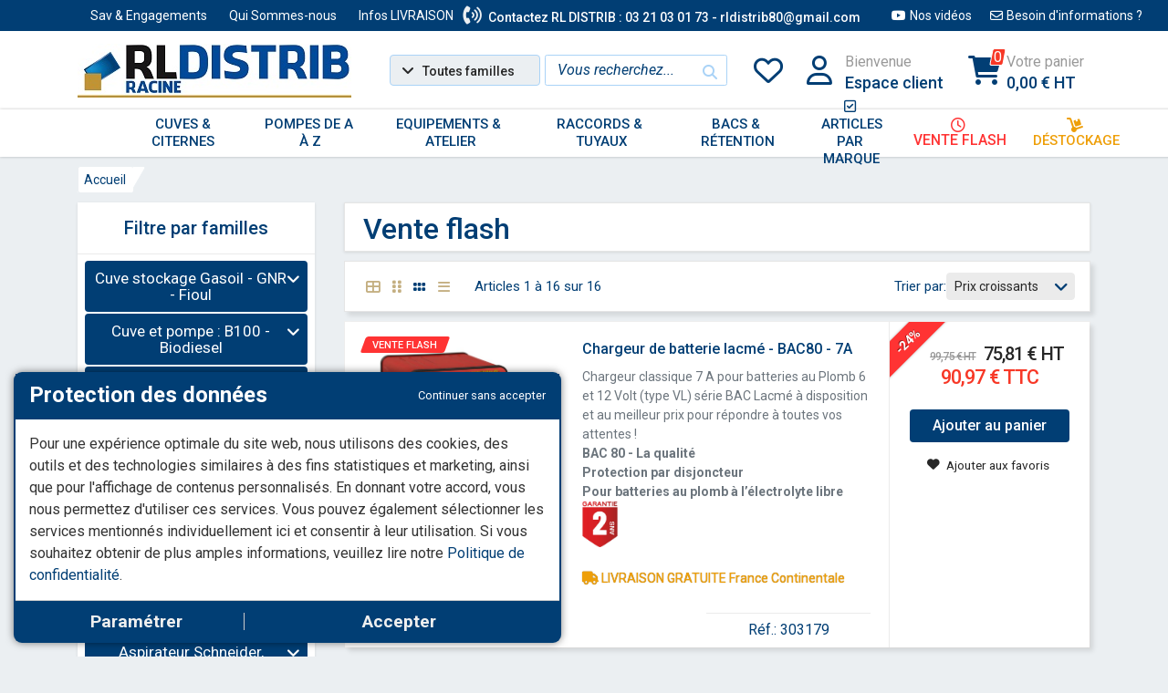

--- FILE ---
content_type: text/html; charset=UTF-8
request_url: https://www.rldistrib.com/catalogue/flash/
body_size: 42787
content:
<!DOCTYPE html>
<html lang="fr">
<head>
   <meta http-equiv="X-UA-Compatible" content="IE=edge">
	<meta http-equiv="Content-Type" content="text/html; charset=utf-8">
	<meta name="viewport" content="width=device-width, initial-scale=1" >
   <meta name="robots" content="index, follow, max-image-preview:large, max-snippet:-1, max-video-preview:-1">
      <meta name="format-detection" content="telephone=no">
   <title>Vente flash</title>
   <base href="https://www.rldistrib.com/" >
   <link rel="icon" type="image/png" href="favicon.ico">
   <!-- fonts -->
   <link rel="stylesheet" href="https://fonts.googleapis.com/css?family=Roboto:400,400i,500,500i,700,700i">
   <!-- css -->
   <link rel="stylesheet" href="application/themes/vendor/bootstrap/css/bootstrap.min.css">
   <link rel="stylesheet" href="application/themes/vendor/owl-carousel/assets/owl.carousel.min.css">
   <link rel="stylesheet" href="application/themes/vendor/owl-carousel/assets/animate.min.css">
   <link rel="stylesheet" href="application/themes/vendor/photoswipe/photoswipe.css">
   <link rel="stylesheet" href="application/themes/vendor/photoswipe/default-skin/default-skin.css">
   <link rel="stylesheet" href="modules/EasyAutocomplete/easy-autocomplete.min.css"> 
   <link rel="stylesheet" href="application/themes/rld0223/css/style.css?1759829531">
   <link rel="stylesheet" href="application/themes/rld0223/css/couleurs1.css?1759829531">
   <link rel="stylesheet" href="application/themes/rld0223/css/style.header.css?1702309591" media="(min-width: 1200px)">
   <link rel="stylesheet" href="application/themes/rld0223/css/style.mobile-header.css?1600444403" media="(max-width: 1199px)">
   <link rel="stylesheet" href="modules/noty/css/animate.min.css"> 
   <link rel="stylesheet" href="application/themes/vendor/fontawesome/css/all.min.css">
   <link rel="canonical" href="https://www.rldistrib.com/catalogue/flash/" />   
 <!-- Google tag (gtag.js) --> <script async src="https://www.googletagmanager.com/gtag/js?id=G-GNXE5ZYG54"></script> <script>   window.dataLayer = window.dataLayer || [];   function gtag(){dataLayer.push(arguments);}   gtag('js', new Date());    gtag('config', 'G-GNXE5ZYG54'); </script></head>
<body>
   <!-- site -->
   <div class="site">
      
      <header class="site__mobile-header">
   <div class="mobile-header">
      <div class="container">
         <div class="mobile-header__body">
            <button class="mobile-header__menu-button" type="button"><i class="fas fa-bars"></i></button> 
            <a class="mobile-header__logo" href="">
               <!-- mobile-logo --> 
               <img src="application/fichiers/images/logo-defaut.jpg">               <!-- mobile-logo / end -->
            </a>
            <div class="mobile-header__search mobile-search">
               <form action="index.php" class="mobile-search__body" method="post" id="formsearch">
                  <input type="text" class="mobile-search__input" placeholder="Vous recherchez..." name="search" value=""> 
                  <button type="button" class="mobile-search__button mobile-search__button--close"><i class="fas fa-times"></i></button>
                  <div class="mobile-search__field"></div>
               </form>
            </div>
            <div class="mobile-header__indicators">
               <div class="mobile-indicator mobile-indicator--search d-md-none">
                  <button type="button" class="mobile-indicator__button"><span class="mobile-indicator__icon"><i id="isearch1" class="fas fa-search"></i></span></button>
               </div>
               <div class="mobile-indicator d-none d-md-block">
                  <a href="#" class="mobile-indicator__button"><span class="mobile-indicator__icon"><i class="fas fa-user"></i></span></a>
               </div>
               <div class="mobile-indicator d-none d-md-block">
                  <a href="favoris/" class="mobile-indicator__button"><span class="mobile-indicator__icon"><i class="fas fa-heart"></i> </span>
                  <span class="mobile-indicator__counter nbfavoris" style="display:none;">0</span></a>
               </div>
               <div class="mobile-indicator">
                  <a href="panier/" class="mobile-indicator__button"><span class="mobile-indicator__icon"><i class="fas fa-shopping-cart"></i><span class="mobile-indicator__counter nbcart">0</span></span></a>
               </div>
            </div>
         </div>
      </div>
   </div>
</header>

<header class="site__header">
   <div class="header">
      <div class="header__megamenu-area megamenu-area"></div>
      <div class="header__topbar-classic-bg"></div>
      <div class="header__topbar-classic">
         <div class="topbar topbar--classic">
         
               <div class="topbar__item-text">
                  <a class="topbar__link" href="engagements/"><i class="empty mr-1"></i>Sav & Engagements</a></div><div class="topbar__item-text">
                  <a class="topbar__link" href="rldistrib/"><i class="empty mr-1"></i>Qui Sommes-nous</a></div><div class="topbar__item-text">
                  <a class="topbar__link" href="livraison/"><i class="empty mr-1"></i>Infos LIVRAISON</a></div>         <div class="topbar__item-spring"><span class="phone__title"><i class="fas fa-phone-volume fa-beat" style="--fa-animation-duration: 1s;--fa-animation-delay: 5s;--fa-animation-iteration-count: 3;"></i></span><span class="phone__number"> Contactez RL DISTRIB : 03 21 03 01 73 - rldistrib80@gmail.com</span></div>
         
               <div class="topbar__item-text">
                  <a class="topbar__link" href=""><i class="empty mr-1"></i></a></div><div class="topbar__item-text">
                  <a class="topbar__link" href="videos/"><i class="fab fa-youtube mr-1"></i>Nos vidéos</a></div><div class="topbar__item-text">
                  <a class="topbar__link" href="contact/"><i class="far fa-envelope mr-1"></i>Besoin d'informations ?</a></div><div class="topbar__item-text">
                  <a class="topbar__link" href=""><i class="empty mr-1"></i></a></div>         </div>
      </div>
      <div class="header__navbar">
         
         
               
                  <div class="header__navbar-menu">
                     <div class="main-menu">
                        <ul class="main-menu__list">
                  
                           <li class="main-menu__item main-menu__item--submenu--menu megamenuli main-menu__item--has-submenu">
                              <a class="main-menu__link">Cuves & Citernes </a>
                              <div class="main-menu__submenu">
                                 <div class="main-menu__megamenu main-menu__megamenu--size--xxl">
                                    <div class="row">
                                       <ul class="megamenu-links">
                                          <li class="megamenu-links__item">
                                             <div class="row w-100 mx-0">
                                                <div class="col">
                                                <div class="row zonemenu">
                                                      <div class="col-xl-2 px2 py-1">
                                                         <a class="picto" href="catalogue/1/cuves-citernes/491/cuve-fioul-simple-double-paroi/">
                                                         <img class="img-fluid mx-1 mb-1" src="application/fichiers/menus/491-categories.jpg" alt="Cuve à fioul simple ou double paroi" title="Cuve à fioul simple ou double paroi" border="0"><div class="tcatlib d-table"><span class="catlib d-table-cell">Cuve à fioul simple ou double paroi</span></div></a>
                                                      </div>
                                                      
                                                      <div class="col-xl-2 px2 py-1">
                                                         <a class="picto" href="catalogue/1/cuves-citernes/350/accessoires-cuve-fioul-gasoil-biofioul/">
                                                         <img class="img-fluid mx-1 mb-1" src="application/fichiers/menus/350-categories.jpg" alt="Accessoires cuve fioul-Gasoil-Biofioul" title="Accessoires cuve fioul-Gasoil-Biofioul" border="0"><div class="tcatlib d-table"><span class="catlib d-table-cell">Accessoires cuve fioul-Gasoil-Biofioul</span></div></a>
                                                      </div>
                                                      
                                                      <div class="col-xl-2 px2 py-1">
                                                         <a class="picto" href="catalogue/1/cuves-citernes/1/cuve-stockage-gasoil-gnr-fioul/">
                                                         <img class="img-fluid mx-1 mb-1" src="application/fichiers/menus/1-categories.jpg" alt="Cuve stockage Gasoil - GNR - Fioul " title="Cuve stockage Gasoil - GNR - Fioul " border="0"><div class="tcatlib d-table"><span class="catlib d-table-cell">Cuve stockage Gasoil - GNR - Fioul </span></div></a>
                                                      </div>
                                                      
                                                      <div class="col-xl-2 px2 py-1">
                                                         <a class="picto" href="catalogue/1/cuves-citernes/570/cuve-double-paroi-gasoil-gestion-badges/">
                                                         <img class="img-fluid mx-1 mb-1" src="application/fichiers/menus/570-categories.jpg" alt="Cuve double paroi gasoil - Gestion Badges" title="Cuve double paroi gasoil - Gestion Badges" border="0"><div class="tcatlib d-table"><span class="catlib d-table-cell">Cuve double paroi gasoil - Gestion Badges</span></div></a>
                                                      </div>
                                                      
                                                      <div class="col-xl-2 px2 py-1">
                                                         <a class="picto" href="catalogue/1/cuves-citernes/348/cuve-transport-gasoil-gnr-fuel/">
                                                         <img class="img-fluid mx-1 mb-1" src="application/fichiers/menus/348-categories.jpg" alt="Cuve de transport Gasoil - GNR - Fuel " title="Cuve de transport Gasoil - GNR - Fuel " border="0"><div class="tcatlib d-table"><span class="catlib d-table-cell">Cuve de transport Gasoil - GNR - Fuel </span></div></a>
                                                      </div>
                                                      
                                                      <div class="col-xl-2 px2 py-1">
                                                         <a class="picto" href="catalogue/1/cuves-citernes/567/cuve-acier-simple-paroi-gasoil-gnr-fioul/">
                                                         <img class="img-fluid mx-1 mb-1" src="application/fichiers/menus/567-categories.jpg" alt="Cuve acier simple paroi Gasoil - GNR - Fioul" title="Cuve acier simple paroi Gasoil - GNR - Fioul" border="0"><div class="tcatlib d-table"><span class="catlib d-table-cell">Cuve acier simple paroi Gasoil - GNR - Fioul</span></div></a>
                                                      </div>
                                                      
                                                      <div class="col-xl-2 px2 py-1">
                                                         <a class="picto" href="catalogue/1/cuves-citernes/568/cuve-acier-double-paroi-gasoil-gnr-fioul/">
                                                         <img class="img-fluid mx-1 mb-1" src="application/fichiers/menus/568-categories.jpg" alt="Cuve acier double paroi - Gasoil - GNR- Fioul" title="Cuve acier double paroi - Gasoil - GNR- Fioul" border="0"><div class="tcatlib d-table"><span class="catlib d-table-cell">Cuve acier double paroi - Gasoil - GNR- Fioul</span></div></a>
                                                      </div>
                                                      
                                                      <div class="col-xl-2 px2 py-1">
                                                         <a class="picto" href="catalogue/1/cuves-citernes/569/cuve-double-paroi-acier-pompe-gasoil/">
                                                         <img class="img-fluid mx-1 mb-1" src="application/fichiers/menus/569-categories.jpg" alt="Cuve double paroi acier + Pompe gasoil" title="Cuve double paroi acier + Pompe gasoil" border="0"><div class="tcatlib d-table"><span class="catlib d-table-cell">Cuve double paroi acier + Pompe gasoil</span></div></a>
                                                      </div>
                                                      
                                                      <div class="col-xl-2 px2 py-1">
                                                         <a class="picto" href="catalogue/1/cuves-citernes/492/cuve-enterree-gasoil-gnr-fioul/">
                                                         <img class="img-fluid mx-1 mb-1" src="application/fichiers/menus/492-categories.jpg" alt="Cuve enterrée Gasoil - GNR - Fioul" title="Cuve enterrée Gasoil - GNR - Fioul" border="0"><div class="tcatlib d-table"><span class="catlib d-table-cell">Cuve enterrée Gasoil - GNR - Fioul</span></div></a>
                                                      </div>
                                                      
                                                      <div class="col-xl-2 px2 py-1">
                                                         <a class="picto" href="catalogue/1/cuves-citernes/576/cuve-pompe-b100-biodiesel/">
                                                         <img class="img-fluid mx-1 mb-1" src="application/fichiers/menus/576-categories.jpg" alt="Cuve et pompe : B100 - Biodiesel" title="Cuve et pompe : B100 - Biodiesel" border="0"><div class="tcatlib d-table"><span class="catlib d-table-cell">Cuve et pompe : B100 - Biodiesel</span></div></a>
                                                      </div>
                                                      
                                                      <div class="col-xl-2 px2 py-1">
                                                         <a class="picto" href="catalogue/1/cuves-citernes/493/cuve-alimentation-groupe-electrogene/">
                                                         <img class="img-fluid mx-1 mb-1" src="application/fichiers/menus/493-categories.jpg" alt="Cuve alimentation groupe électrogène" title="Cuve alimentation groupe électrogène" border="0"><div class="tcatlib d-table"><span class="catlib d-table-cell">Cuve alimentation groupe électrogène</span></div></a>
                                                      </div>
                                                      
                                                      <div class="col-xl-2 px2 py-1">
                                                         <a class="picto" href="catalogue/1/cuves-citernes/349/cuve-gasoil-speciale-btp-acier/">
                                                         <img class="img-fluid mx-1 mb-1" src="application/fichiers/menus/349-categories.jpg" alt="Cuve Gasoil spéciale BTP - Acier " title="Cuve Gasoil spéciale BTP - Acier " border="0"><div class="tcatlib d-table"><span class="catlib d-table-cell">Cuve Gasoil spéciale BTP - Acier </span></div></a>
                                                      </div>
                                                      
                                                      <div class="col-xl-2 px2 py-1">
                                                         <a class="picto" href="catalogue/1/cuves-citernes/4/cuve-stockage-essence/">
                                                         <img class="img-fluid mx-1 mb-1" src="application/fichiers/menus/4-categories.jpg" alt="Cuve de stockage essence " title="Cuve de stockage essence " border="0"><div class="tcatlib d-table"><span class="catlib d-table-cell">Cuve de stockage essence </span></div></a>
                                                      </div>
                                                      
                                                      <div class="col-xl-2 px2 py-1">
                                                         <a class="picto" href="catalogue/1/cuves-citernes/36/cuve-stockage-adblue-uree/">
                                                         <img class="img-fluid mx-1 mb-1" src="application/fichiers/menus/36-categories.jpg" alt="Cuve stockage Adblue - Urée " title="Cuve stockage Adblue - Urée " border="0"><div class="tcatlib d-table"><span class="catlib d-table-cell">Cuve stockage Adblue - Urée </span></div></a>
                                                      </div>
                                                      
                                                      <div class="col-xl-2 px2 py-1">
                                                         <a class="picto" href="catalogue/1/cuves-citernes/527/cuve-pour-transporter-adblue/">
                                                         <img class="img-fluid mx-1 mb-1" src="application/fichiers/menus/527-categories.jpg" alt="Cuve pour transporter  Adblue" title="Cuve pour transporter  Adblue" border="0"><div class="tcatlib d-table"><span class="catlib d-table-cell">Cuve pour transporter  Adblue</span></div></a>
                                                      </div>
                                                      
                                                      <div class="col-xl-2 px2 py-1">
                                                         <a class="picto" href="catalogue/1/cuves-citernes/12/cuve-pour-stocker-huile-neuve/">
                                                         <img class="img-fluid mx-1 mb-1" src="application/fichiers/menus/12-categories.jpg" alt="Cuve pour stocker huile neuve  " title="Cuve pour stocker huile neuve  " border="0"><div class="tcatlib d-table"><span class="catlib d-table-cell">Cuve pour stocker huile neuve  </span></div></a>
                                                      </div>
                                                      
                                                      <div class="col-xl-2 px2 py-1">
                                                         <a class="picto" href="catalogue/1/cuves-citernes/528/cuve-huile-usagee/">
                                                         <img class="img-fluid mx-1 mb-1" src="application/fichiers/menus/528-categories.jpg" alt="Cuve à huile usagée " title="Cuve à huile usagée " border="0"><div class="tcatlib d-table"><span class="catlib d-table-cell">Cuve à huile usagée </span></div></a>
                                                      </div>
                                                      
                                                      <div class="col-xl-2 px2 py-1">
                                                         <a class="picto" href="catalogue/1/cuves-citernes/35/cuve-engrais-liquide-azote/">
                                                         <img class="img-fluid mx-1 mb-1" src="application/fichiers/menus/35-categories.jpg" alt="Cuve Engrais liquide - Azote " title="Cuve Engrais liquide - Azote " border="0"><div class="tcatlib d-table"><span class="catlib d-table-cell">Cuve Engrais liquide - Azote </span></div></a>
                                                      </div>
                                                      
                                                      <div class="col-xl-2 px2 py-1">
                                                         <a class="picto" href="catalogue/1/cuves-citernes/351/cuve-transport-engrais-liquide/">
                                                         <img class="img-fluid mx-1 mb-1" src="application/fichiers/menus/351-categories.jpg" alt="Cuve de transport engrais liquide" title="Cuve de transport engrais liquide" border="0"><div class="tcatlib d-table"><span class="catlib d-table-cell">Cuve de transport engrais liquide</span></div></a>
                                                      </div>
                                                      
                                                      <div class="col-xl-2 px2 py-1">
                                                         <a class="picto" href="catalogue/1/cuves-citernes/55/cuve-polyester-pfv-cemo/">
                                                         <img class="img-fluid mx-1 mb-1" src="application/fichiers/menus/55-categories.jpg" alt="Cuve en polyester PFV - CEMO" title="Cuve en polyester PFV - CEMO" border="0"><div class="tcatlib d-table"><span class="catlib d-table-cell">Cuve en polyester PFV - CEMO</span></div></a>
                                                      </div>
                                                      
                                                      <div class="col-xl-2 px2 py-1">
                                                         <a class="picto" href="catalogue/1/cuves-citernes/11/citerne-reservoir-lutte-incendie/">
                                                         <img class="img-fluid mx-1 mb-1" src="application/fichiers/menus/11-categories.jpg" alt="Citerne & Réservoir lutte Incendie " title="Citerne & Réservoir lutte Incendie " border="0"><div class="tcatlib d-table"><span class="catlib d-table-cell">Citerne & Réservoir lutte Incendie </span></div></a>
                                                      </div>
                                                      
                                                      <div class="col-xl-2 px2 py-1">
                                                         <a class="picto" href="catalogue/1/cuves-citernes/27/fosse-microstation-eparco-rikutec/">
                                                         <img class="img-fluid mx-1 mb-1" src="application/fichiers/menus/27-categories.jpg" alt="Fosse - Microstation - EPARCO - RIKUTEC" title="Fosse - Microstation - EPARCO - RIKUTEC" border="0"><div class="tcatlib d-table"><span class="catlib d-table-cell">Fosse - Microstation - EPARCO - RIKUTEC</span></div></a>
                                                      </div>
                                                      
                                                      <div class="col-xl-2 px2 py-1">
                                                         <a class="picto" href="catalogue/1/cuves-citernes/34/cuve-eau-hors-sol-top-vente/">
                                                         <img class="img-fluid mx-1 mb-1" src="application/fichiers/menus/34-categories.jpg" alt="Cuve à eau (Hors sol) - Top vente" title="Cuve à eau (Hors sol) - Top vente" border="0"><div class="tcatlib d-table"><span class="catlib d-table-cell">Cuve à eau (Hors sol) - Top vente</span></div></a>
                                                      </div>
                                                      
                                                      <div class="col-xl-2 px2 py-1">
                                                         <a class="picto" href="catalogue/1/cuves-citernes/529/cuve-eau-enterrer/">
                                                         <img class="img-fluid mx-1 mb-1" src="application/fichiers/menus/529-categories.jpg" alt="Cuve à eau à enterrer " title="Cuve à eau à enterrer " border="0"><div class="tcatlib d-table"><span class="catlib d-table-cell">Cuve à eau à enterrer </span></div></a>
                                                      </div>
                                                      
                                                      <div class="col-xl-2 px2 py-1">
                                                         <a class="picto" href="catalogue/1/cuves-citernes/530/cuve-eau-potable-aerienne/">
                                                         <img class="img-fluid mx-1 mb-1" src="application/fichiers/menus/530-categories.jpg" alt="Cuve à eau potable aérienne" title="Cuve à eau potable aérienne" border="0"><div class="tcatlib d-table"><span class="catlib d-table-cell">Cuve à eau potable aérienne</span></div></a>
                                                      </div>
                                                      
                                                      <div class="col-xl-2 px2 py-1">
                                                         <a class="picto" href="catalogue/1/cuves-citernes/352/tonnelet-bidon-eau/">
                                                         <img class="img-fluid mx-1 mb-1" src="application/fichiers/menus/352-categories.jpg" alt="Tonnelet et bidon d'eau" title="Tonnelet et bidon d'eau" border="0"><div class="tcatlib d-table"><span class="catlib d-table-cell">Tonnelet et bidon d'eau</span></div></a>
                                                      </div>
                                                      
                                                      <div class="col-xl-2 px2 py-1">
                                                         <a class="picto" href="catalogue/1/cuves-citernes/353/cuve-equipee-pour-arrosage/">
                                                         <img class="img-fluid mx-1 mb-1" src="application/fichiers/menus/353-categories.jpg" alt="Cuve équipée pour l'arrosage" title="Cuve équipée pour l'arrosage" border="0"><div class="tcatlib d-table"><span class="catlib d-table-cell">Cuve équipée pour l'arrosage</span></div></a>
                                                      </div>
                                                      
                                                      <div class="col-xl-2 px2 py-1">
                                                         <a class="picto" href="catalogue/1/cuves-citernes/249/cuve-transport-eau-horizontale/">
                                                         <img class="img-fluid mx-1 mb-1" src="application/fichiers/menus/249-categories.jpg" alt="Cuve de transport eau horizontale" title="Cuve de transport eau horizontale" border="0"><div class="tcatlib d-table"><span class="catlib d-table-cell">Cuve de transport eau horizontale</span></div></a>
                                                      </div>
                                                      
                                                      <div class="col-xl-2 px2 py-1">
                                                         <a class="picto" href="catalogue/1/cuves-citernes/531/accessoires-pour-cuve-eau/">
                                                         <img class="img-fluid mx-1 mb-1" src="application/fichiers/menus/531-categories.jpg" alt="Accessoires pour cuve à eau" title="Accessoires pour cuve à eau" border="0"><div class="tcatlib d-table"><span class="catlib d-table-cell">Accessoires pour cuve à eau</span></div></a>
                                                      </div>
                                                      
                                                      <div class="col-xl-2 px2 py-1">
                                                         <a class="picto" href="catalogue/1/cuves-citernes/532/citerne-poche-souple-citerneo/">
                                                         <img class="img-fluid mx-1 mb-1" src="application/fichiers/menus/532-categories.jpg" alt="Citerne ou poche souple Citerneo" title="Citerne ou poche souple Citerneo" border="0"><div class="tcatlib d-table"><span class="catlib d-table-cell">Citerne ou poche souple Citerneo</span></div></a>
                                                      </div>
                                                      
                                                      <div class="col-xl-2 px2 py-1">
                                                         <a class="picto" href="catalogue/1/cuves-citernes/534/cuve-retention-regulation-eau/">
                                                         <img class="img-fluid mx-1 mb-1" src="application/fichiers/menus/534-categories.jpg" alt="Cuve de rétention & régulation eau" title="Cuve de rétention & régulation eau" border="0"><div class="tcatlib d-table"><span class="catlib d-table-cell">Cuve de rétention & régulation eau</span></div></a>
                                                      </div>
                                                      
                                                      <div class="col-xl-2 px2 py-1">
                                                         <a class="picto" href="catalogue/1/cuves-citernes/575/cuve-nettoyeur-haute-pression/">
                                                         <img class="img-fluid mx-1 mb-1" src="application/fichiers/menus/575-categories.jpg" alt="Cuve + nettoyeur haute pression" title="Cuve + nettoyeur haute pression" border="0"><div class="tcatlib d-table"><span class="catlib d-table-cell">Cuve + nettoyeur haute pression</span></div></a>
                                                      </div>
                                                      
                                                      <div class="col-xl-2 px2 py-1">
                                                         <a class="picto" href="catalogue/1/cuves-citernes/9/pulverisateur-sur-cuve/">
                                                         <img class="img-fluid mx-1 mb-1" src="application/fichiers/menus/9-categories.jpg" alt="Pulvérisateur sur cuve " title="Pulvérisateur sur cuve " border="0"><div class="tcatlib d-table"><span class="catlib d-table-cell">Pulvérisateur sur cuve </span></div></a>
                                                      </div>
                                                      
                                                      <div class="col-xl-2 px2 py-1">
                                                         <a class="picto" href="catalogue/1/cuves-citernes/628/cuve-lave-glace-liquides-divers/">
                                                         <img class="img-fluid mx-1 mb-1" src="application/fichiers/menus/628-categories.jpg" alt="Cuve lave glace, liquides divers" title="Cuve lave glace, liquides divers" border="0"><div class="tcatlib d-table"><span class="catlib d-table-cell">Cuve lave glace, liquides divers</span></div></a>
                                                      </div>
                                                      </div>
                                                </div>
                                             </div>
                                          </li>
                                       </ul>
                                    </div>
                                 </div>
                              </div>
                           </li>
                           
                           <li class="main-menu__item main-menu__item--submenu--menu megamenuli main-menu__item--has-submenu">
                              <a class="main-menu__link">Pompes de A à Z</a>
                              <div class="main-menu__submenu">
                                 <div class="main-menu__megamenu main-menu__megamenu--size--xxl">
                                    <div class="row">
                                       <ul class="megamenu-links">
                                          <li class="megamenu-links__item">
                                             <div class="row w-100 mx-0">
                                                <div class="col">
                                                <div class="row zonemenu">
                                                      <div class="col-xl-2 px2 py-1">
                                                         <a class="picto" href="catalogue/3/pompes/5/pompe-transfert-gasoil-gnr-fuel/">
                                                         <img class="img-fluid mx-1 mb-1" src="application/fichiers/menus/5-categories.jpg" alt="Pompe transfert Gasoil-GNR-Fuel" title="Pompe transfert Gasoil-GNR-Fuel" border="0"><div class="tcatlib d-table"><span class="catlib d-table-cell">Pompe transfert Gasoil-GNR-Fuel</span></div></a>
                                                      </div>
                                                      
                                                      <div class="col-xl-2 px2 py-1">
                                                         <a class="picto" href="catalogue/3/pompes/7/pompe-transfert-adblue/">
                                                         <img class="img-fluid mx-1 mb-1" src="application/fichiers/menus/7-categories.jpg" alt="Pompe de transfert Adblue " title="Pompe de transfert Adblue " border="0"><div class="tcatlib d-table"><span class="catlib d-table-cell">Pompe de transfert Adblue </span></div></a>
                                                      </div>
                                                      
                                                      <div class="col-xl-2 px2 py-1">
                                                         <a class="picto" href="catalogue/3/pompes/8/pompe-transfert-essence/">
                                                         <img class="img-fluid mx-1 mb-1" src="application/fichiers/menus/8-categories.jpg" alt="Pompe de transfert Essence" title="Pompe de transfert Essence" border="0"><div class="tcatlib d-table"><span class="catlib d-table-cell">Pompe de transfert Essence</span></div></a>
                                                      </div>
                                                      
                                                      <div class="col-xl-2 px2 py-1">
                                                         <a class="picto" href="catalogue/3/pompes/28/pompe-transfert-huile/">
                                                         <img class="img-fluid mx-1 mb-1" src="application/fichiers/menus/28-categories.jpg" alt="Pompe de transfert huile " title="Pompe de transfert huile " border="0"><div class="tcatlib d-table"><span class="catlib d-table-cell">Pompe de transfert huile </span></div></a>
                                                      </div>
                                                      
                                                      <div class="col-xl-2 px2 py-1">
                                                         <a class="picto" href="catalogue/3/pompes/577/pompe-graisse-modeles/">
                                                         <img class="img-fluid mx-1 mb-1" src="application/fichiers/menus/577-categories.jpg" alt="Pompe à graisse, les modèles " title="Pompe à graisse, les modèles " border="0"><div class="tcatlib d-table"><span class="catlib d-table-cell">Pompe à graisse, les modèles </span></div></a>
                                                      </div>
                                                      
                                                      <div class="col-xl-2 px2 py-1">
                                                         <a class="picto" href="catalogue/3/pompes/89/pompe-eau-surface/">
                                                         <img class="img-fluid mx-1 mb-1" src="application/fichiers/menus/89-categories.jpg" alt="Pompe à eau de surface" title="Pompe à eau de surface" border="0"><div class="tcatlib d-table"><span class="catlib d-table-cell">Pompe à eau de surface</span></div></a>
                                                      </div>
                                                      
                                                      <div class="col-xl-2 px2 py-1">
                                                         <a class="picto" href="catalogue/3/pompes/84/pompe-relevage-vide-cave/">
                                                         <img class="img-fluid mx-1 mb-1" src="application/fichiers/menus/84-categories.jpg" alt="Pompe de relevage - Vide cave" title="Pompe de relevage - Vide cave" border="0"><div class="tcatlib d-table"><span class="catlib d-table-cell">Pompe de relevage - Vide cave</span></div></a>
                                                      </div>
                                                      
                                                      <div class="col-xl-2 px2 py-1">
                                                         <a class="picto" href="catalogue/3/pompes/47/surpresseur-groupe-pompe/">
                                                         <img class="img-fluid mx-1 mb-1" src="application/fichiers/menus/47-categories.jpg" alt="Surpresseur - Groupe pompe " title="Surpresseur - Groupe pompe " border="0"><div class="tcatlib d-table"><span class="catlib d-table-cell">Surpresseur - Groupe pompe </span></div></a>
                                                      </div>
                                                      
                                                      <div class="col-xl-2 px2 py-1">
                                                         <a class="picto" href="catalogue/3/pompes/26/reservoir-vessie-vertical/">
                                                         <img class="img-fluid mx-1 mb-1" src="application/fichiers/menus/26-categories.jpg" alt="Réservoir à vessie vertical" title="Réservoir à vessie vertical" border="0"><div class="tcatlib d-table"><span class="catlib d-table-cell">Réservoir à vessie vertical</span></div></a>
                                                      </div>
                                                      
                                                      <div class="col-xl-2 px2 py-1">
                                                         <a class="picto" href="catalogue/3/pompes/589/reservoir-galvanise-vertical/">
                                                         <img class="img-fluid mx-1 mb-1" src="application/fichiers/menus/589-categories.jpg" alt="Réservoir galvanisé vertical" title="Réservoir galvanisé vertical" border="0"><div class="tcatlib d-table"><span class="catlib d-table-cell">Réservoir galvanisé vertical</span></div></a>
                                                      </div>
                                                      
                                                      <div class="col-xl-2 px2 py-1">
                                                         <a class="picto" href="catalogue/3/pompes/590/reservoir-vessie-inox/">
                                                         <img class="img-fluid mx-1 mb-1" src="application/fichiers/menus/590-categories.jpg" alt="Réservoir à vessie inox " title="Réservoir à vessie inox " border="0"><div class="tcatlib d-table"><span class="catlib d-table-cell">Réservoir à vessie inox </span></div></a>
                                                      </div>
                                                      
                                                      <div class="col-xl-2 px2 py-1">
                                                         <a class="picto" href="catalogue/3/pompes/591/reservoir-vessie-spherique/">
                                                         <img class="img-fluid mx-1 mb-1" src="application/fichiers/menus/591-categories.jpg" alt="Réservoir à vessie sphérique" title="Réservoir à vessie sphérique" border="0"><div class="tcatlib d-table"><span class="catlib d-table-cell">Réservoir à vessie sphérique</span></div></a>
                                                      </div>
                                                      
                                                      <div class="col-xl-2 px2 py-1">
                                                         <a class="picto" href="catalogue/3/pompes/592/reservoir-vessie-horizontal/">
                                                         <img class="img-fluid mx-1 mb-1" src="application/fichiers/menus/592-categories.jpg" alt="Réservoir à vessie horizontal" title="Réservoir à vessie horizontal" border="0"><div class="tcatlib d-table"><span class="catlib d-table-cell">Réservoir à vessie horizontal</span></div></a>
                                                      </div>
                                                      
                                                      <div class="col-xl-2 px2 py-1">
                                                         <a class="picto" href="catalogue/3/pompes/593/vase-expansion-eau-chaude/">
                                                         <img class="img-fluid mx-1 mb-1" src="application/fichiers/menus/593-categories.jpg" alt="Vase expansion eau chaude" title="Vase expansion eau chaude" border="0"><div class="tcatlib d-table"><span class="catlib d-table-cell">Vase expansion eau chaude</span></div></a>
                                                      </div>
                                                      
                                                      <div class="col-xl-2 px2 py-1">
                                                         <a class="picto" href="catalogue/3/pompes/594/reservoir-diaphragme/">
                                                         <img class="img-fluid mx-1 mb-1" src="application/fichiers/menus/594-categories.jpg" alt="Réservoir à diaphragme " title="Réservoir à diaphragme " border="0"><div class="tcatlib d-table"><span class="catlib d-table-cell">Réservoir à diaphragme </span></div></a>
                                                      </div>
                                                      
                                                      <div class="col-xl-2 px2 py-1">
                                                         <a class="picto" href="catalogue/3/pompes/595/reservoir-vessie-composite/">
                                                         <img class="img-fluid mx-1 mb-1" src="application/fichiers/menus/595-categories.jpg" alt="Réservoir à vessie composite " title="Réservoir à vessie composite " border="0"><div class="tcatlib d-table"><span class="catlib d-table-cell">Réservoir à vessie composite </span></div></a>
                                                      </div>
                                                      
                                                      <div class="col-xl-2 px2 py-1">
                                                         <a class="picto" href="catalogue/3/pompes/48/gerer-eau-pluie-automatiquement/">
                                                         <img class="img-fluid mx-1 mb-1" src="application/fichiers/menus/48-categories.jpg" alt="Gérer son eau de pluie automatiquement" title="Gérer son eau de pluie automatiquement" border="0"><div class="tcatlib d-table"><span class="catlib d-table-cell">Gérer son eau de pluie automatiquement</span></div></a>
                                                      </div>
                                                      
                                                      <div class="col-xl-2 px2 py-1">
                                                         <a class="picto" href="catalogue/3/pompes/86/station-relevage-eaux-usees/">
                                                         <img class="img-fluid mx-1 mb-1" src="application/fichiers/menus/86-categories.jpg" alt="Station de relevage des eaux usées" title="Station de relevage des eaux usées" border="0"><div class="tcatlib d-table"><span class="catlib d-table-cell">Station de relevage des eaux usées</span></div></a>
                                                      </div>
                                                      
                                                      <div class="col-xl-2 px2 py-1">
                                                         <a class="picto" href="catalogue/3/pompes/85/pompe-forage-puits/">
                                                         <img class="img-fluid mx-1 mb-1" src="application/fichiers/menus/85-categories.jpg" alt="Pompe de forage - Puits " title="Pompe de forage - Puits " border="0"><div class="tcatlib d-table"><span class="catlib d-table-cell">Pompe de forage - Puits </span></div></a>
                                                      </div>
                                                      
                                                      <div class="col-xl-2 px2 py-1">
                                                         <a class="picto" href="catalogue/3/pompes/345/pompe-ebara-choix/">
                                                         <img class="img-fluid mx-1 mb-1" src="application/fichiers/menus/345-categories.jpg" alt="Pompe EBARA, Le choix" title="Pompe EBARA, Le choix" border="0"><div class="tcatlib d-table"><span class="catlib d-table-cell">Pompe EBARA, Le choix</span></div></a>
                                                      </div>
                                                      
                                                      <div class="col-xl-2 px2 py-1">
                                                         <a class="picto" href="catalogue/3/pompes/30/motopompe-eau-claire-chargee/">
                                                         <img class="img-fluid mx-1 mb-1" src="application/fichiers/menus/30-categories.jpg" alt="Motopompe eau claire ou chargée" title="Motopompe eau claire ou chargée" border="0"><div class="tcatlib d-table"><span class="catlib d-table-cell">Motopompe eau claire ou chargée</span></div></a>
                                                      </div>
                                                      
                                                      <div class="col-xl-2 px2 py-1">
                                                         <a class="picto" href="catalogue/3/pompes/483/pompe-surface-calpeda/">
                                                         <img class="img-fluid mx-1 mb-1" src="application/fichiers/menus/483-categories.jpg" alt="Pompe de surface Calpeda" title="Pompe de surface Calpeda" border="0"><div class="tcatlib d-table"><span class="catlib d-table-cell">Pompe de surface Calpeda</span></div></a>
                                                      </div>
                                                      
                                                      <div class="col-xl-2 px2 py-1">
                                                         <a class="picto" href="catalogue/3/pompes/486/pompe-relevage-calpeda/">
                                                         <img class="img-fluid mx-1 mb-1" src="application/fichiers/menus/486-categories.jpg" alt="Pompe de relevage Calpeda" title="Pompe de relevage Calpeda" border="0"><div class="tcatlib d-table"><span class="catlib d-table-cell">Pompe de relevage Calpeda</span></div></a>
                                                      </div>
                                                      
                                                      <div class="col-xl-2 px2 py-1">
                                                         <a class="picto" href="catalogue/3/pompes/485/pompe-immergee-calpeda/">
                                                         <img class="img-fluid mx-1 mb-1" src="application/fichiers/menus/485-categories.jpg" alt="Pompe immergée Calpeda" title="Pompe immergée Calpeda" border="0"><div class="tcatlib d-table"><span class="catlib d-table-cell">Pompe immergée Calpeda</span></div></a>
                                                      </div>
                                                      
                                                      <div class="col-xl-2 px2 py-1">
                                                         <a class="picto" href="catalogue/3/pompes/96/accessoires-pour-pompe-eau/">
                                                         <img class="img-fluid mx-1 mb-1" src="application/fichiers/menus/96-categories.jpg" alt="Accessoires pour pompe Eau" title="Accessoires pour pompe Eau" border="0"><div class="tcatlib d-table"><span class="catlib d-table-cell">Accessoires pour pompe Eau</span></div></a>
                                                      </div>
                                                      
                                                      <div class="col-xl-2 px2 py-1">
                                                         <a class="picto" href="catalogue/3/pompes/228/pompe-lisier-renson-calpeda/">
                                                         <img class="img-fluid mx-1 mb-1" src="application/fichiers/menus/228-categories.jpg" alt="Pompe à lisier Renson - Calpeda" title="Pompe à lisier Renson - Calpeda" border="0"><div class="tcatlib d-table"><span class="catlib d-table-cell">Pompe à lisier Renson - Calpeda</span></div></a>
                                                      </div>
                                                      
                                                      <div class="col-xl-2 px2 py-1">
                                                         <a class="picto" href="catalogue/3/pompes/94/pompe-transfert-engrais-liquide/">
                                                         <img class="img-fluid mx-1 mb-1" src="application/fichiers/menus/94-categories.jpg" alt="Pompe transfert engrais Liquide " title="Pompe transfert engrais Liquide " border="0"><div class="tcatlib d-table"><span class="catlib d-table-cell">Pompe transfert engrais Liquide </span></div></a>
                                                      </div>
                                                      
                                                      <div class="col-xl-2 px2 py-1">
                                                         <a class="picto" href="catalogue/3/pompes/354/pompe-sacemi-machine-outils/">
                                                         <img class="img-fluid mx-1 mb-1" src="application/fichiers/menus/354-categories.jpg" alt="Pompe SACEMI - Machine outils" title="Pompe SACEMI - Machine outils" border="0"><div class="tcatlib d-table"><span class="catlib d-table-cell">Pompe SACEMI - Machine outils</span></div></a>
                                                      </div>
                                                      
                                                      <div class="col-xl-2 px2 py-1">
                                                         <a class="picto" href="catalogue/3/pompes/484/pompe-sur-prise-force/">
                                                         <img class="img-fluid mx-1 mb-1" src="application/fichiers/menus/484-categories.jpg" alt="Pompe sur prise de force" title="Pompe sur prise de force" border="0"><div class="tcatlib d-table"><span class="catlib d-table-cell">Pompe sur prise de force</span></div></a>
                                                      </div>
                                                      
                                                      <div class="col-xl-2 px2 py-1">
                                                         <a class="picto" href="catalogue/3/pompes/344/pompe-piscine-pro-particulier/">
                                                         <img class="img-fluid mx-1 mb-1" src="application/fichiers/menus/344-categories.jpg" alt="Pompe de piscine PRO ou Particulier" title="Pompe de piscine PRO ou Particulier" border="0"><div class="tcatlib d-table"><span class="catlib d-table-cell">Pompe de piscine PRO ou Particulier</span></div></a>
                                                      </div>
                                                      
                                                      <div class="col-xl-2 px2 py-1">
                                                         <a class="picto" href="catalogue/3/pompes/487/pompe-liquide-alimentaire-lait/">
                                                         <img class="img-fluid mx-1 mb-1" src="application/fichiers/menus/487-categories.jpg" alt="Pompe liquide alimentaire / Lait" title="Pompe liquide alimentaire / Lait" border="0"><div class="tcatlib d-table"><span class="catlib d-table-cell">Pompe liquide alimentaire / Lait</span></div></a>
                                                      </div>
                                                      
                                                      <div class="col-xl-2 px2 py-1">
                                                         <a class="picto" href="catalogue/3/pompes/488/pompe-melasse-renson/">
                                                         <img class="img-fluid mx-1 mb-1" src="application/fichiers/menus/488-categories.jpg" alt="Pompe à mélasse - Renson" title="Pompe à mélasse - Renson" border="0"><div class="tcatlib d-table"><span class="catlib d-table-cell">Pompe à mélasse - Renson</span></div></a>
                                                      </div>
                                                      </div>
                                                </div>
                                             </div>
                                          </li>
                                       </ul>
                                    </div>
                                 </div>
                              </div>
                           </li>
                           
                           <li class="main-menu__item main-menu__item--submenu--menu megamenuli main-menu__item--has-submenu">
                              <a class="main-menu__link">Equipements & Atelier</a>
                              <div class="main-menu__submenu">
                                 <div class="main-menu__megamenu main-menu__megamenu--size--xxl">
                                    <div class="row">
                                       <ul class="megamenu-links">
                                          <li class="megamenu-links__item">
                                             <div class="row w-100 mx-0">
                                                <div class="col">
                                                <div class="row zonemenu">
                                                      <div class="col-xl-2 px2 py-1">
                                                         <a class="picto" href="catalogue/2/equipements-atelier/14/compresseur-lacme/">
                                                         <img class="img-fluid mx-1 mb-1" src="application/fichiers/menus/14-categories.jpg" alt="Compresseur Lacmé " title="Compresseur Lacmé " border="0"><div class="tcatlib d-table"><span class="catlib d-table-cell">Compresseur Lacmé </span></div></a>
                                                      </div>
                                                      
                                                      <div class="col-xl-2 px2 py-1">
                                                         <a class="picto" href="catalogue/2/equipements-atelier/450/compresseur-air/">
                                                         <img class="img-fluid mx-1 mb-1" src="application/fichiers/menus/450-categories.jpg" alt="Compresseur d'air " title="Compresseur d'air " border="0"><div class="tcatlib d-table"><span class="catlib d-table-cell">Compresseur d'air </span></div></a>
                                                      </div>
                                                      
                                                      <div class="col-xl-2 px2 py-1">
                                                         <a class="picto" href="catalogue/2/equipements-atelier/319/outils-air-comprime/">
                                                         <img class="img-fluid mx-1 mb-1" src="application/fichiers/menus/319-categories.jpg" alt="Outils air comprimé " title="Outils air comprimé " border="0"><div class="tcatlib d-table"><span class="catlib d-table-cell">Outils air comprimé </span></div></a>
                                                      </div>
                                                      
                                                      <div class="col-xl-2 px2 py-1">
                                                         <a class="picto" href="catalogue/2/equipements-atelier/262/accessoires-vidange/">
                                                         <img class="img-fluid mx-1 mb-1" src="application/fichiers/menus/262-categories.jpg" alt="Accessoires de vidange" title="Accessoires de vidange" border="0"><div class="tcatlib d-table"><span class="catlib d-table-cell">Accessoires de vidange</span></div></a>
                                                      </div>
                                                      
                                                      <div class="col-xl-2 px2 py-1">
                                                         <a class="picto" href="catalogue/2/equipements-atelier/494/sangles-elingues/">
                                                         <img class="img-fluid mx-1 mb-1" src="application/fichiers/menus/494-categories.jpg" alt="Sangles & Elingues " title="Sangles & Elingues " border="0"><div class="tcatlib d-table"><span class="catlib d-table-cell">Sangles & Elingues </span></div></a>
                                                      </div>
                                                      
                                                      <div class="col-xl-2 px2 py-1">
                                                         <a class="picto" href="catalogue/2/equipements-atelier/294/chargeur-demarreur/">
                                                         <img class="img-fluid mx-1 mb-1" src="application/fichiers/menus/294-categories.jpg" alt="Chargeur - Démarreur" title="Chargeur - Démarreur" border="0"><div class="tcatlib d-table"><span class="catlib d-table-cell">Chargeur - Démarreur</span></div></a>
                                                      </div>
                                                      
                                                      <div class="col-xl-2 px2 py-1">
                                                         <a class="picto" href="catalogue/2/equipements-atelier/578/etageres-rayonnages/">
                                                         <img class="img-fluid mx-1 mb-1" src="application/fichiers/menus/578-categories.jpg" alt="Etagères / Rayonnages " title="Etagères / Rayonnages " border="0"><div class="tcatlib d-table"><span class="catlib d-table-cell">Etagères / Rayonnages </span></div></a>
                                                      </div>
                                                      
                                                      <div class="col-xl-2 px2 py-1">
                                                         <a class="picto" href="catalogue/2/equipements-atelier/579/armoire-stockage/">
                                                         <img class="img-fluid mx-1 mb-1" src="application/fichiers/menus/579-categories.jpg" alt="Armoire de stockage" title="Armoire de stockage" border="0"><div class="tcatlib d-table"><span class="catlib d-table-cell">Armoire de stockage</span></div></a>
                                                      </div>
                                                      
                                                      <div class="col-xl-2 px2 py-1">
                                                         <a class="picto" href="catalogue/2/equipements-atelier/171/chauffage/">
                                                         <img class="img-fluid mx-1 mb-1" src="application/fichiers/menus/171-categories.jpg" alt="Chauffage " title="Chauffage " border="0"><div class="tcatlib d-table"><span class="catlib d-table-cell">Chauffage </span></div></a>
                                                      </div>
                                                      
                                                      <div class="col-xl-2 px2 py-1">
                                                         <a class="picto" href="catalogue/2/equipements-atelier/179/groupe-electrogene/">
                                                         <img class="img-fluid mx-1 mb-1" src="application/fichiers/menus/179-categories.jpg" alt="Groupe Electrogène " title="Groupe Electrogène " border="0"><div class="tcatlib d-table"><span class="catlib d-table-cell">Groupe Electrogène </span></div></a>
                                                      </div>
                                                      
                                                      <div class="col-xl-2 px2 py-1">
                                                         <a class="picto" href="catalogue/2/equipements-atelier/580/manutention/">
                                                         <img class="img-fluid mx-1 mb-1" src="application/fichiers/menus/580-categories.jpg" alt="Manutention " title="Manutention " border="0"><div class="tcatlib d-table"><span class="catlib d-table-cell">Manutention </span></div></a>
                                                      </div>
                                                      
                                                      <div class="col-xl-2 px2 py-1">
                                                         <a class="picto" href="catalogue/2/equipements-atelier/581/aspirateur-schneider-drakkar-renson/">
                                                         <img class="img-fluid mx-1 mb-1" src="application/fichiers/menus/581-categories.jpg" alt="Aspirateur Schneider, Drakkar, Renson" title="Aspirateur Schneider, Drakkar, Renson" border="0"><div class="tcatlib d-table"><span class="catlib d-table-cell">Aspirateur Schneider, Drakkar, Renson</span></div></a>
                                                      </div>
                                                      
                                                      <div class="col-xl-2 px2 py-1">
                                                         <a class="picto" href="catalogue/2/equipements-atelier/582/nettoyeur-haute-pression/">
                                                         <img class="img-fluid mx-1 mb-1" src="application/fichiers/menus/582-categories.jpg" alt="Nettoyeur Haute Pression " title="Nettoyeur Haute Pression " border="0"><div class="tcatlib d-table"><span class="catlib d-table-cell">Nettoyeur Haute Pression </span></div></a>
                                                      </div>
                                                      
                                                      <div class="col-xl-2 px2 py-1">
                                                         <a class="picto" href="catalogue/2/equipements-atelier/583/peinture/">
                                                         <img class="img-fluid mx-1 mb-1" src="application/fichiers/menus/583-categories.jpg" alt="Peinture " title="Peinture " border="0"><div class="tcatlib d-table"><span class="catlib d-table-cell">Peinture </span></div></a>
                                                      </div>
                                                      
                                                      <div class="col-xl-2 px2 py-1">
                                                         <a class="picto" href="catalogue/2/equipements-atelier/584/soudure/">
                                                         <img class="img-fluid mx-1 mb-1" src="application/fichiers/menus/584-categories.jpg" alt="Soudure " title="Soudure " border="0"><div class="tcatlib d-table"><span class="catlib d-table-cell">Soudure </span></div></a>
                                                      </div>
                                                      
                                                      <div class="col-xl-2 px2 py-1">
                                                         <a class="picto" href="catalogue/2/equipements-atelier/586/electricite/">
                                                         <img class="img-fluid mx-1 mb-1" src="application/fichiers/menus/586-categories.jpg" alt="Electricité " title="Electricité " border="0"><div class="tcatlib d-table"><span class="catlib d-table-cell">Electricité </span></div></a>
                                                      </div>
                                                      </div>
                                                </div>
                                             </div>
                                          </li>
                                       </ul>
                                    </div>
                                 </div>
                              </div>
                           </li>
                           
                           <li class="main-menu__item main-menu__item--submenu--menu megamenuli main-menu__item--has-submenu">
                              <a class="main-menu__link">Raccords & Tuyaux</a>
                              <div class="main-menu__submenu">
                                 <div class="main-menu__megamenu main-menu__megamenu--size--xxl">
                                    <div class="row">
                                       <ul class="megamenu-links">
                                          <li class="megamenu-links__item">
                                             <div class="row w-100 mx-0">
                                                <div class="col">
                                                <div class="row zonemenu">
                                                      <div class="col-xl-2 px2 py-1">
                                                         <a class="picto" href="catalogue/5/raccords-tuyaux/277/tuyaux/">
                                                         <img class="img-fluid mx-1 mb-1" src="application/fichiers/menus/277-categories.jpg" alt="Tuyaux " title="Tuyaux " border="0"><div class="tcatlib d-table"><span class="catlib d-table-cell">Tuyaux </span></div></a>
                                                      </div>
                                                      
                                                      <div class="col-xl-2 px2 py-1">
                                                         <a class="picto" href="catalogue/5/raccords-tuyaux/405/raccord-laiton-visser/">
                                                         <img class="img-fluid mx-1 mb-1" src="application/fichiers/menus/405-categories.jpg" alt="Raccord laiton à visser" title="Raccord laiton à visser" border="0"><div class="tcatlib d-table"><span class="catlib d-table-cell">Raccord laiton à visser</span></div></a>
                                                      </div>
                                                      
                                                      <div class="col-xl-2 px2 py-1">
                                                         <a class="picto" href="catalogue/5/raccords-tuyaux/407/raccord-inox-316/">
                                                         <img class="img-fluid mx-1 mb-1" src="application/fichiers/menus/407-categories.jpg" alt="Raccord inox 316" title="Raccord inox 316" border="0"><div class="tcatlib d-table"><span class="catlib d-table-cell">Raccord inox 316</span></div></a>
                                                      </div>
                                                      
                                                      <div class="col-xl-2 px2 py-1">
                                                         <a class="picto" href="catalogue/5/raccords-tuyaux/408/raccord-fonte-galvanisee/">
                                                         <img class="img-fluid mx-1 mb-1" src="application/fichiers/menus/408-categories.jpg" alt="Raccord en fonte galvanisée" title="Raccord en fonte galvanisée" border="0"><div class="tcatlib d-table"><span class="catlib d-table-cell">Raccord en fonte galvanisée</span></div></a>
                                                      </div>
                                                      
                                                      <div class="col-xl-2 px2 py-1">
                                                         <a class="picto" href="catalogue/5/raccords-tuyaux/428/raccord-polypropylene-visser/">
                                                         <img class="img-fluid mx-1 mb-1" src="application/fichiers/menus/428-categories.jpg" alt="Raccord en polypropylène à visser" title="Raccord en polypropylène à visser" border="0"><div class="tcatlib d-table"><span class="catlib d-table-cell">Raccord en polypropylène à visser</span></div></a>
                                                      </div>
                                                      
                                                      <div class="col-xl-2 px2 py-1">
                                                         <a class="picto" href="catalogue/5/raccords-tuyaux/424/raccord-arrosage/">
                                                         <img class="img-fluid mx-1 mb-1" src="application/fichiers/menus/424-categories.jpg" alt="Raccord d'arrosage" title="Raccord d'arrosage" border="0"><div class="tcatlib d-table"><span class="catlib d-table-cell">Raccord d'arrosage</span></div></a>
                                                      </div>
                                                      
                                                      <div class="col-xl-2 px2 py-1">
                                                         <a class="picto" href="catalogue/5/raccords-tuyaux/425/raccord-arrosage-laiton-automatique/">
                                                         <img class="img-fluid mx-1 mb-1" src="application/fichiers/menus/425-categories.jpg" alt="Raccord d'arrosage laiton automatique" title="Raccord d'arrosage laiton automatique" border="0"><div class="tcatlib d-table"><span class="catlib d-table-cell">Raccord d'arrosage laiton automatique</span></div></a>
                                                      </div>
                                                      
                                                      <div class="col-xl-2 px2 py-1">
                                                         <a class="picto" href="catalogue/5/raccords-tuyaux/426/raccord-laiton-serrage-pe-pvc/">
                                                         <img class="img-fluid mx-1 mb-1" src="application/fichiers/menus/426-categories.jpg" alt="Raccord laiton à serrage - PE - PVC " title="Raccord laiton à serrage - PE - PVC " border="0"><div class="tcatlib d-table"><span class="catlib d-table-cell">Raccord laiton à serrage - PE - PVC </span></div></a>
                                                      </div>
                                                      
                                                      <div class="col-xl-2 px2 py-1">
                                                         <a class="picto" href="catalogue/5/raccords-tuyaux/429/raccord-polypro-pour-tube-pe/">
                                                         <img class="img-fluid mx-1 mb-1" src="application/fichiers/menus/429-categories.jpg" alt="Raccord polypro pour tube PE " title="Raccord polypro pour tube PE " border="0"><div class="tcatlib d-table"><span class="catlib d-table-cell">Raccord polypro pour tube PE </span></div></a>
                                                      </div>
                                                      
                                                      <div class="col-xl-2 px2 py-1">
                                                         <a class="picto" href="catalogue/5/raccords-tuyaux/430/raccord-polypropylene-universel/">
                                                         <img class="img-fluid mx-1 mb-1" src="application/fichiers/menus/430-categories.jpg" alt="Raccord en polypropylène universel" title="Raccord en polypropylène universel" border="0"><div class="tcatlib d-table"><span class="catlib d-table-cell">Raccord en polypropylène universel</span></div></a>
                                                      </div>
                                                      
                                                      <div class="col-xl-2 px2 py-1">
                                                         <a class="picto" href="catalogue/5/raccords-tuyaux/433/raccord-guillemin-pompier-alu/">
                                                         <img class="img-fluid mx-1 mb-1" src="application/fichiers/menus/433-categories.jpg" alt="Raccord guillemin pompier Alu." title="Raccord guillemin pompier Alu." border="0"><div class="tcatlib d-table"><span class="catlib d-table-cell">Raccord guillemin pompier Alu.</span></div></a>
                                                      </div>
                                                      
                                                      <div class="col-xl-2 px2 py-1">
                                                         <a class="picto" href="catalogue/5/raccords-tuyaux/434/raccord-guillemin-pompier-bronze/">
                                                         <img class="img-fluid mx-1 mb-1" src="application/fichiers/menus/434-categories.jpg" alt="Raccord guillemin pompier bronze" title="Raccord guillemin pompier bronze" border="0"><div class="tcatlib d-table"><span class="catlib d-table-cell">Raccord guillemin pompier bronze</span></div></a>
                                                      </div>
                                                      
                                                      <div class="col-xl-2 px2 py-1">
                                                         <a class="picto" href="catalogue/5/raccords-tuyaux/362/raccord-guillemin-pompier-inox/">
                                                         <img class="img-fluid mx-1 mb-1" src="application/fichiers/menus/362-categories.jpg" alt="Raccord guillemin pompier Inox" title="Raccord guillemin pompier Inox" border="0"><div class="tcatlib d-table"><span class="catlib d-table-cell">Raccord guillemin pompier Inox</span></div></a>
                                                      </div>
                                                      
                                                      <div class="col-xl-2 px2 py-1">
                                                         <a class="picto" href="catalogue/5/raccords-tuyaux/596/raccord-guillemin-pompier-polypro/">
                                                         <img class="img-fluid mx-1 mb-1" src="application/fichiers/menus/596-categories.jpg" alt="Raccord guillemin pompier Polypro." title="Raccord guillemin pompier Polypro." border="0"><div class="tcatlib d-table"><span class="catlib d-table-cell">Raccord guillemin pompier Polypro.</span></div></a>
                                                      </div>
                                                      
                                                      <div class="col-xl-2 px2 py-1">
                                                         <a class="picto" href="catalogue/5/raccords-tuyaux/597/accessoires-pour-raccords-guillemin/">
                                                         <img class="img-fluid mx-1 mb-1" src="application/fichiers/menus/597-categories.jpg" alt="Accessoires pour raccords Guillemin " title="Accessoires pour raccords Guillemin " border="0"><div class="tcatlib d-table"><span class="catlib d-table-cell">Accessoires pour raccords Guillemin </span></div></a>
                                                      </div>
                                                      
                                                      <div class="col-xl-2 px2 py-1">
                                                         <a class="picto" href="catalogue/5/raccords-tuyaux/598/raccord-rapide-cames-alu/">
                                                         <img class="img-fluid mx-1 mb-1" src="application/fichiers/menus/598-categories.jpg" alt="Raccord rapide à cames Alu." title="Raccord rapide à cames Alu." border="0"><div class="tcatlib d-table"><span class="catlib d-table-cell">Raccord rapide à cames Alu.</span></div></a>
                                                      </div>
                                                      
                                                      <div class="col-xl-2 px2 py-1">
                                                         <a class="picto" href="catalogue/5/raccords-tuyaux/599/raccord-rapide-cames-laiton/">
                                                         <img class="img-fluid mx-1 mb-1" src="application/fichiers/menus/599-categories.jpg" alt="Raccord rapide à cames Laiton" title="Raccord rapide à cames Laiton" border="0"><div class="tcatlib d-table"><span class="catlib d-table-cell">Raccord rapide à cames Laiton</span></div></a>
                                                      </div>
                                                      
                                                      <div class="col-xl-2 px2 py-1">
                                                         <a class="picto" href="catalogue/5/raccords-tuyaux/600/raccord-rapide-cames-inox-316/">
                                                         <img class="img-fluid mx-1 mb-1" src="application/fichiers/menus/600-categories.jpg" alt="Raccord rapide à cames Inox 316" title="Raccord rapide à cames Inox 316" border="0"><div class="tcatlib d-table"><span class="catlib d-table-cell">Raccord rapide à cames Inox 316</span></div></a>
                                                      </div>
                                                      
                                                      <div class="col-xl-2 px2 py-1">
                                                         <a class="picto" href="catalogue/5/raccords-tuyaux/601/raccord-rapide-cames-polypro/">
                                                         <img class="img-fluid mx-1 mb-1" src="application/fichiers/menus/601-categories.jpg" alt="Raccord rapide à cames Polypro." title="Raccord rapide à cames Polypro." border="0"><div class="tcatlib d-table"><span class="catlib d-table-cell">Raccord rapide à cames Polypro.</span></div></a>
                                                      </div>
                                                      
                                                      <div class="col-xl-2 px2 py-1">
                                                         <a class="picto" href="catalogue/5/raccords-tuyaux/379/robinet-flotteur/">
                                                         <img class="img-fluid mx-1 mb-1" src="application/fichiers/menus/379-categories.jpg" alt="Robinet à flotteur" title="Robinet à flotteur" border="0"><div class="tcatlib d-table"><span class="catlib d-table-cell">Robinet à flotteur</span></div></a>
                                                      </div>
                                                      
                                                      <div class="col-xl-2 px2 py-1">
                                                         <a class="picto" href="catalogue/5/raccords-tuyaux/276/vanne-sphere-laiton/">
                                                         <img class="img-fluid mx-1 mb-1" src="application/fichiers/menus/276-categories.jpg" alt="Vanne à sphère en laiton" title="Vanne à sphère en laiton" border="0"><div class="tcatlib d-table"><span class="catlib d-table-cell">Vanne à sphère en laiton</span></div></a>
                                                      </div>
                                                      
                                                      <div class="col-xl-2 px2 py-1">
                                                         <a class="picto" href="catalogue/5/raccords-tuyaux/358/vanne-sphere-inox/">
                                                         <img class="img-fluid mx-1 mb-1" src="application/fichiers/menus/358-categories.jpg" alt="Vanne à sphère inox " title="Vanne à sphère inox " border="0"><div class="tcatlib d-table"><span class="catlib d-table-cell">Vanne à sphère inox </span></div></a>
                                                      </div>
                                                      
                                                      <div class="col-xl-2 px2 py-1">
                                                         <a class="picto" href="catalogue/5/raccords-tuyaux/359/vanne-sphere-brides/">
                                                         <img class="img-fluid mx-1 mb-1" src="application/fichiers/menus/359-categories.jpg" alt="Vanne à sphère à brides" title="Vanne à sphère à brides" border="0"><div class="tcatlib d-table"><span class="catlib d-table-cell">Vanne à sphère à brides</span></div></a>
                                                      </div>
                                                      
                                                      <div class="col-xl-2 px2 py-1">
                                                         <a class="picto" href="catalogue/5/raccords-tuyaux/361/vanne-sphere-pvc/">
                                                         <img class="img-fluid mx-1 mb-1" src="application/fichiers/menus/361-categories.jpg" alt="Vanne à sphère en PVC " title="Vanne à sphère en PVC " border="0"><div class="tcatlib d-table"><span class="catlib d-table-cell">Vanne à sphère en PVC </span></div></a>
                                                      </div>
                                                      
                                                      <div class="col-xl-2 px2 py-1">
                                                         <a class="picto" href="catalogue/5/raccords-tuyaux/365/robinet-puisage-decoration/">
                                                         <img class="img-fluid mx-1 mb-1" src="application/fichiers/menus/365-categories.jpg" alt="Robinet de puisage et de décoration" title="Robinet de puisage et de décoration" border="0"><div class="tcatlib d-table"><span class="catlib d-table-cell">Robinet de puisage et de décoration</span></div></a>
                                                      </div>
                                                      
                                                      <div class="col-xl-2 px2 py-1">
                                                         <a class="picto" href="catalogue/5/raccords-tuyaux/363/vanne-passage-direct/">
                                                         <img class="img-fluid mx-1 mb-1" src="application/fichiers/menus/363-categories.jpg" alt="Vanne à passage direct" title="Vanne à passage direct" border="0"><div class="tcatlib d-table"><span class="catlib d-table-cell">Vanne à passage direct</span></div></a>
                                                      </div>
                                                      
                                                      <div class="col-xl-2 px2 py-1">
                                                         <a class="picto" href="catalogue/5/raccords-tuyaux/366/robinet-soupape/">
                                                         <img class="img-fluid mx-1 mb-1" src="application/fichiers/menus/366-categories.jpg" alt="Robinet à soupape" title="Robinet à soupape" border="0"><div class="tcatlib d-table"><span class="catlib d-table-cell">Robinet à soupape</span></div></a>
                                                      </div>
                                                      
                                                      <div class="col-xl-2 px2 py-1">
                                                         <a class="picto" href="catalogue/5/raccords-tuyaux/367/robinet-pied-colonne/">
                                                         <img class="img-fluid mx-1 mb-1" src="application/fichiers/menus/367-categories.jpg" alt="Robinet de pied de colonne" title="Robinet de pied de colonne" border="0"><div class="tcatlib d-table"><span class="catlib d-table-cell">Robinet de pied de colonne</span></div></a>
                                                      </div>
                                                      
                                                      <div class="col-xl-2 px2 py-1">
                                                         <a class="picto" href="catalogue/5/raccords-tuyaux/368/robinet-boisseau-fonce/">
                                                         <img class="img-fluid mx-1 mb-1" src="application/fichiers/menus/368-categories.jpg" alt="Robinet à boisseau foncé" title="Robinet à boisseau foncé" border="0"><div class="tcatlib d-table"><span class="catlib d-table-cell">Robinet à boisseau foncé</span></div></a>
                                                      </div>
                                                      
                                                      <div class="col-xl-2 px2 py-1">
                                                         <a class="picto" href="catalogue/5/raccords-tuyaux/369/controleur-circulation/">
                                                         <img class="img-fluid mx-1 mb-1" src="application/fichiers/menus/369-categories.jpg" alt="Contrôleur de circulation" title="Contrôleur de circulation" border="0"><div class="tcatlib d-table"><span class="catlib d-table-cell">Contrôleur de circulation</span></div></a>
                                                      </div>
                                                      
                                                      <div class="col-xl-2 px2 py-1">
                                                         <a class="picto" href="catalogue/5/raccords-tuyaux/370/vanne-papillon/">
                                                         <img class="img-fluid mx-1 mb-1" src="application/fichiers/menus/370-categories.jpg" alt="Vanne à papillon" title="Vanne à papillon" border="0"><div class="tcatlib d-table"><span class="catlib d-table-cell">Vanne à papillon</span></div></a>
                                                      </div>
                                                      
                                                      <div class="col-xl-2 px2 py-1">
                                                         <a class="picto" href="catalogue/5/raccords-tuyaux/375/robinet-perfection/">
                                                         <img class="img-fluid mx-1 mb-1" src="application/fichiers/menus/375-categories.jpg" alt="Robinet de perfection" title="Robinet de perfection" border="0"><div class="tcatlib d-table"><span class="catlib d-table-cell">Robinet de perfection</span></div></a>
                                                      </div>
                                                      
                                                      <div class="col-xl-2 px2 py-1">
                                                         <a class="picto" href="catalogue/5/raccords-tuyaux/376/vanne-pointeau/">
                                                         <img class="img-fluid mx-1 mb-1" src="application/fichiers/menus/376-categories.jpg" alt="Vanne à pointeau" title="Vanne à pointeau" border="0"><div class="tcatlib d-table"><span class="catlib d-table-cell">Vanne à pointeau</span></div></a>
                                                      </div>
                                                      
                                                      <div class="col-xl-2 px2 py-1">
                                                         <a class="picto" href="catalogue/5/raccords-tuyaux/377/garniture-niveau/">
                                                         <img class="img-fluid mx-1 mb-1" src="application/fichiers/menus/377-categories.jpg" alt="Garniture de niveau" title="Garniture de niveau" border="0"><div class="tcatlib d-table"><span class="catlib d-table-cell">Garniture de niveau</span></div></a>
                                                      </div>
                                                      
                                                      <div class="col-xl-2 px2 py-1">
                                                         <a class="picto" href="catalogue/5/raccords-tuyaux/378/vanne-deviatrice-fff-pour-panneau/">
                                                         <img class="img-fluid mx-1 mb-1" src="application/fichiers/menus/378-categories.jpg" alt="Vanne déviatrice F/F/F pour panneau" title="Vanne déviatrice F/F/F pour panneau" border="0"><div class="tcatlib d-table"><span class="catlib d-table-cell">Vanne déviatrice F/F/F pour panneau</span></div></a>
                                                      </div>
                                                      
                                                      <div class="col-xl-2 px2 py-1">
                                                         <a class="picto" href="catalogue/5/raccords-tuyaux/380/electrovanne-bobine/">
                                                         <img class="img-fluid mx-1 mb-1" src="application/fichiers/menus/380-categories.jpg" alt="Electrovanne - Bobine" title="Electrovanne - Bobine" border="0"><div class="tcatlib d-table"><span class="catlib d-table-cell">Electrovanne - Bobine</span></div></a>
                                                      </div>
                                                      
                                                      <div class="col-xl-2 px2 py-1">
                                                         <a class="picto" href="catalogue/5/raccords-tuyaux/381/robinet-sectionnement/">
                                                         <img class="img-fluid mx-1 mb-1" src="application/fichiers/menus/381-categories.jpg" alt="Robinet de sectionnement" title="Robinet de sectionnement" border="0"><div class="tcatlib d-table"><span class="catlib d-table-cell">Robinet de sectionnement</span></div></a>
                                                      </div>
                                                      
                                                      <div class="col-xl-2 px2 py-1">
                                                         <a class="picto" href="catalogue/5/raccords-tuyaux/382/vanne-papillon-oreilles/">
                                                         <img class="img-fluid mx-1 mb-1" src="application/fichiers/menus/382-categories.jpg" alt="Vanne papillon à oreilles" title="Vanne papillon à oreilles" border="0"><div class="tcatlib d-table"><span class="catlib d-table-cell">Vanne papillon à oreilles</span></div></a>
                                                      </div>
                                                      
                                                      <div class="col-xl-2 px2 py-1">
                                                         <a class="picto" href="catalogue/5/raccords-tuyaux/383/bride-acier-forge/">
                                                         <img class="img-fluid mx-1 mb-1" src="application/fichiers/menus/383-categories.jpg" alt="Bride acier forgé" title="Bride acier forgé" border="0"><div class="tcatlib d-table"><span class="catlib d-table-cell">Bride acier forgé</span></div></a>
                                                      </div>
                                                      
                                                      <div class="col-xl-2 px2 py-1">
                                                         <a class="picto" href="catalogue/5/raccords-tuyaux/384/disconnecteur/">
                                                         <img class="img-fluid mx-1 mb-1" src="application/fichiers/menus/384-categories.jpg" alt="Disconnecteur" title="Disconnecteur" border="0"><div class="tcatlib d-table"><span class="catlib d-table-cell">Disconnecteur</span></div></a>
                                                      </div>
                                                      
                                                      <div class="col-xl-2 px2 py-1">
                                                         <a class="picto" href="catalogue/5/raccords-tuyaux/385/clapet-anti-pollution/">
                                                         <img class="img-fluid mx-1 mb-1" src="application/fichiers/menus/385-categories.jpg" alt="Clapet anti-pollution" title="Clapet anti-pollution" border="0"><div class="tcatlib d-table"><span class="catlib d-table-cell">Clapet anti-pollution</span></div></a>
                                                      </div>
                                                      
                                                      <div class="col-xl-2 px2 py-1">
                                                         <a class="picto" href="catalogue/5/raccords-tuyaux/386/clapet-anti-retour-crepine/">
                                                         <img class="img-fluid mx-1 mb-1" src="application/fichiers/menus/386-categories.jpg" alt="Clapet anti-retour - Crépine " title="Clapet anti-retour - Crépine " border="0"><div class="tcatlib d-table"><span class="catlib d-table-cell">Clapet anti-retour - Crépine </span></div></a>
                                                      </div>
                                                      
                                                      <div class="col-xl-2 px2 py-1">
                                                         <a class="picto" href="catalogue/5/raccords-tuyaux/387/filtre-degazeur/">
                                                         <img class="img-fluid mx-1 mb-1" src="application/fichiers/menus/387-categories.jpg" alt="Filtre - Dégazeur" title="Filtre - Dégazeur" border="0"><div class="tcatlib d-table"><span class="catlib d-table-cell">Filtre - Dégazeur</span></div></a>
                                                      </div>
                                                      
                                                      <div class="col-xl-2 px2 py-1">
                                                         <a class="picto" href="catalogue/5/raccords-tuyaux/391/reducteur-pression-serie-mignon/">
                                                         <img class="img-fluid mx-1 mb-1" src="application/fichiers/menus/391-categories.jpg" alt="Réducteur de pression - Série mignon" title="Réducteur de pression - Série mignon" border="0"><div class="tcatlib d-table"><span class="catlib d-table-cell">Réducteur de pression - Série mignon</span></div></a>
                                                      </div>
                                                      
                                                      <div class="col-xl-2 px2 py-1">
                                                         <a class="picto" href="catalogue/5/raccords-tuyaux/396/reducteur-pression-serie-industrie/">
                                                         <img class="img-fluid mx-1 mb-1" src="application/fichiers/menus/396-categories.jpg" alt="Réducteur de pression - Série industrie" title="Réducteur de pression - Série industrie" border="0"><div class="tcatlib d-table"><span class="catlib d-table-cell">Réducteur de pression - Série industrie</span></div></a>
                                                      </div>
                                                      
                                                      <div class="col-xl-2 px2 py-1">
                                                         <a class="picto" href="catalogue/5/raccords-tuyaux/397/reducteur-pression-serie-nf/">
                                                         <img class="img-fluid mx-1 mb-1" src="application/fichiers/menus/397-categories.jpg" alt="Réducteur de pression - Série NF" title="Réducteur de pression - Série NF" border="0"><div class="tcatlib d-table"><span class="catlib d-table-cell">Réducteur de pression - Série NF</span></div></a>
                                                      </div>
                                                      
                                                      <div class="col-xl-2 px2 py-1">
                                                         <a class="picto" href="catalogue/5/raccords-tuyaux/398/reducteur-pression-membrane/">
                                                         <img class="img-fluid mx-1 mb-1" src="application/fichiers/menus/398-categories.jpg" alt="Réducteur de pression à membrane" title="Réducteur de pression à membrane" border="0"><div class="tcatlib d-table"><span class="catlib d-table-cell">Réducteur de pression à membrane</span></div></a>
                                                      </div>
                                                      
                                                      <div class="col-xl-2 px2 py-1">
                                                         <a class="picto" href="catalogue/5/raccords-tuyaux/399/reducteur-pression-alimentation/">
                                                         <img class="img-fluid mx-1 mb-1" src="application/fichiers/menus/399-categories.jpg" alt="Réducteur de pression - Alimentation" title="Réducteur de pression - Alimentation" border="0"><div class="tcatlib d-table"><span class="catlib d-table-cell">Réducteur de pression - Alimentation</span></div></a>
                                                      </div>
                                                      
                                                      <div class="col-xl-2 px2 py-1">
                                                         <a class="picto" href="catalogue/5/raccords-tuyaux/400/reducteur-pression-brides/">
                                                         <img class="img-fluid mx-1 mb-1" src="application/fichiers/menus/400-categories.jpg" alt="Réducteur de pression à brides" title="Réducteur de pression à brides" border="0"><div class="tcatlib d-table"><span class="catlib d-table-cell">Réducteur de pression à brides</span></div></a>
                                                      </div>
                                                      
                                                      <div class="col-xl-2 px2 py-1">
                                                         <a class="picto" href="catalogue/5/raccords-tuyaux/401/regulateur-pression/">
                                                         <img class="img-fluid mx-1 mb-1" src="application/fichiers/menus/401-categories.jpg" alt="Régulateur de pression" title="Régulateur de pression" border="0"><div class="tcatlib d-table"><span class="catlib d-table-cell">Régulateur de pression</span></div></a>
                                                      </div>
                                                      
                                                      <div class="col-xl-2 px2 py-1">
                                                         <a class="picto" href="catalogue/5/raccords-tuyaux/402/soupape/">
                                                         <img class="img-fluid mx-1 mb-1" src="application/fichiers/menus/402-categories.jpg" alt="Soupape" title="Soupape" border="0"><div class="tcatlib d-table"><span class="catlib d-table-cell">Soupape</span></div></a>
                                                      </div>
                                                      
                                                      <div class="col-xl-2 px2 py-1">
                                                         <a class="picto" href="catalogue/5/raccords-tuyaux/403/purgeur-air-automatique/">
                                                         <img class="img-fluid mx-1 mb-1" src="application/fichiers/menus/403-categories.jpg" alt="Purgeur d'air automatique" title="Purgeur d'air automatique" border="0"><div class="tcatlib d-table"><span class="catlib d-table-cell">Purgeur d'air automatique</span></div></a>
                                                      </div>
                                                      
                                                      <div class="col-xl-2 px2 py-1">
                                                         <a class="picto" href="catalogue/5/raccords-tuyaux/404/anti-belier/">
                                                         <img class="img-fluid mx-1 mb-1" src="application/fichiers/menus/404-categories.jpg" alt=" Anti-bélier" title=" Anti-bélier" border="0"><div class="tcatlib d-table"><span class="catlib d-table-cell"> Anti-bélier</span></div></a>
                                                      </div>
                                                      
                                                      <div class="col-xl-2 px2 py-1">
                                                         <a class="picto" href="catalogue/5/raccords-tuyaux/406/douille-rallonge-laiton/">
                                                         <img class="img-fluid mx-1 mb-1" src="application/fichiers/menus/406-categories.jpg" alt=" Douille de rallonge laiton" title=" Douille de rallonge laiton" border="0"><div class="tcatlib d-table"><span class="catlib d-table-cell"> Douille de rallonge laiton</span></div></a>
                                                      </div>
                                                      
                                                      <div class="col-xl-2 px2 py-1">
                                                         <a class="picto" href="catalogue/5/raccords-tuyaux/419/bobine-tube-acier-galvanise-mm/">
                                                         <img class="img-fluid mx-1 mb-1" src="application/fichiers/menus/419-categories.jpg" alt="Bobine - Tube acier galvanisé M/M" title="Bobine - Tube acier galvanisé M/M" border="0"><div class="tcatlib d-table"><span class="catlib d-table-cell">Bobine - Tube acier galvanisé M/M</span></div></a>
                                                      </div>
                                                      
                                                      <div class="col-xl-2 px2 py-1">
                                                         <a class="picto" href="catalogue/5/raccords-tuyaux/420/raccord-acier-ingue/">
                                                         <img class="img-fluid mx-1 mb-1" src="application/fichiers/menus/420-categories.jpg" alt="Raccord acier zingué" title="Raccord acier zingué" border="0"><div class="tcatlib d-table"><span class="catlib d-table-cell">Raccord acier zingué</span></div></a>
                                                      </div>
                                                      
                                                      <div class="col-xl-2 px2 py-1">
                                                         <a class="picto" href="catalogue/5/raccords-tuyaux/421/raccord-express-tete-chat/">
                                                         <img class="img-fluid mx-1 mb-1" src="application/fichiers/menus/421-categories.jpg" alt="Raccord express - Tête de chat" title="Raccord express - Tête de chat" border="0"><div class="tcatlib d-table"><span class="catlib d-table-cell">Raccord express - Tête de chat</span></div></a>
                                                      </div>
                                                      
                                                      <div class="col-xl-2 px2 py-1">
                                                         <a class="picto" href="catalogue/5/raccords-tuyaux/422/raccord-express-type-geka/">
                                                         <img class="img-fluid mx-1 mb-1" src="application/fichiers/menus/422-categories.jpg" alt="Raccord express - Type GEKA" title="Raccord express - Type GEKA" border="0"><div class="tcatlib d-table"><span class="catlib d-table-cell">Raccord express - Type GEKA</span></div></a>
                                                      </div>
                                                      
                                                      <div class="col-xl-2 px2 py-1">
                                                         <a class="picto" href="catalogue/5/raccords-tuyaux/423/collier-vis-tourillons/">
                                                         <img class="img-fluid mx-1 mb-1" src="application/fichiers/menus/423-categories.jpg" alt="Collier à vis / à tourillons" title="Collier à vis / à tourillons" border="0"><div class="tcatlib d-table"><span class="catlib d-table-cell">Collier à vis / à tourillons</span></div></a>
                                                      </div>
                                                      
                                                      <div class="col-xl-2 px2 py-1">
                                                         <a class="picto" href="catalogue/5/raccords-tuyaux/427/raccord-pour-tube-cuivre-per/">
                                                         <img class="img-fluid mx-1 mb-1" src="application/fichiers/menus/427-categories.jpg" alt="Raccord pour tube cuivre ou PER " title="Raccord pour tube cuivre ou PER " border="0"><div class="tcatlib d-table"><span class="catlib d-table-cell">Raccord pour tube cuivre ou PER </span></div></a>
                                                      </div>
                                                      
                                                      <div class="col-xl-2 px2 py-1">
                                                         <a class="picto" href="catalogue/5/raccords-tuyaux/431/collier-prise-charge-polypropylene/">
                                                         <img class="img-fluid mx-1 mb-1" src="application/fichiers/menus/431-categories.jpg" alt="Collier de prise en charge en polypropylène" title="Collier de prise en charge en polypropylène" border="0"><div class="tcatlib d-table"><span class="catlib d-table-cell">Collier de prise en charge en polypropylène</span></div></a>
                                                      </div>
                                                      
                                                      <div class="col-xl-2 px2 py-1">
                                                         <a class="picto" href="catalogue/5/raccords-tuyaux/432/raccord-electrosoudable/">
                                                         <img class="img-fluid mx-1 mb-1" src="application/fichiers/menus/432-categories.jpg" alt="Raccord électrosoudable" title="Raccord électrosoudable" border="0"><div class="tcatlib d-table"><span class="catlib d-table-cell">Raccord électrosoudable</span></div></a>
                                                      </div>
                                                      
                                                      <div class="col-xl-2 px2 py-1">
                                                         <a class="picto" href="catalogue/5/raccords-tuyaux/602/joint-raccord-rapide-cames/">
                                                         <img class="img-fluid mx-1 mb-1" src="application/fichiers/menus/602-categories.jpg" alt="Joint raccord rapide à cames" title="Joint raccord rapide à cames" border="0"><div class="tcatlib d-table"><span class="catlib d-table-cell">Joint raccord rapide à cames</span></div></a>
                                                      </div>
                                                      
                                                      <div class="col-xl-2 px2 py-1">
                                                         <a class="picto" href="catalogue/5/raccords-tuyaux/603/raccord-fonte-bride/">
                                                         <img class="img-fluid mx-1 mb-1" src="application/fichiers/menus/603-categories.jpg" alt="Raccord fonte à bride" title="Raccord fonte à bride" border="0"><div class="tcatlib d-table"><span class="catlib d-table-cell">Raccord fonte à bride</span></div></a>
                                                      </div>
                                                      
                                                      <div class="col-xl-2 px2 py-1">
                                                         <a class="picto" href="catalogue/5/raccords-tuyaux/604/raccord-fonte-brides-mobiles/">
                                                         <img class="img-fluid mx-1 mb-1" src="application/fichiers/menus/604-categories.jpg" alt="Raccord fonte à brides mobiles" title="Raccord fonte à brides mobiles" border="0"><div class="tcatlib d-table"><span class="catlib d-table-cell">Raccord fonte à brides mobiles</span></div></a>
                                                      </div>
                                                      
                                                      <div class="col-xl-2 px2 py-1">
                                                         <a class="picto" href="catalogue/5/raccords-tuyaux/605/raccord-fonte-pour-tube-pvc/">
                                                         <img class="img-fluid mx-1 mb-1" src="application/fichiers/menus/605-categories.jpg" alt="Raccord fonte pour tube PVC" title="Raccord fonte pour tube PVC" border="0"><div class="tcatlib d-table"><span class="catlib d-table-cell">Raccord fonte pour tube PVC</span></div></a>
                                                      </div>
                                                      
                                                      <div class="col-xl-2 px2 py-1">
                                                         <a class="picto" href="catalogue/5/raccords-tuyaux/627/materiel-jonction-reparation/">
                                                         <img class="img-fluid mx-1 mb-1" src="application/fichiers/menus/627-categories.jpg" alt="Matériel de jonction et réparation" title="Matériel de jonction et réparation" border="0"><div class="tcatlib d-table"><span class="catlib d-table-cell">Matériel de jonction et réparation</span></div></a>
                                                      </div>
                                                      
                                                      <div class="col-xl-2 px2 py-1">
                                                         <a class="picto" href="catalogue/5/raccords-tuyaux/606/collier-manchon-reparation/">
                                                         <img class="img-fluid mx-1 mb-1" src="application/fichiers/menus/606-categories.jpg" alt="Collier et manchon réparation" title="Collier et manchon réparation" border="0"><div class="tcatlib d-table"><span class="catlib d-table-cell">Collier et manchon réparation</span></div></a>
                                                      </div>
                                                      
                                                      <div class="col-xl-2 px2 py-1">
                                                         <a class="picto" href="catalogue/5/raccords-tuyaux/607/manchon-anti-vibratile/">
                                                         <img class="img-fluid mx-1 mb-1" src="application/fichiers/menus/607-categories.jpg" alt="Manchon anti-vibratile" title="Manchon anti-vibratile" border="0"><div class="tcatlib d-table"><span class="catlib d-table-cell">Manchon anti-vibratile</span></div></a>
                                                      </div>
                                                      
                                                      <div class="col-xl-2 px2 py-1">
                                                         <a class="picto" href="catalogue/5/raccords-tuyaux/609/etancheite/">
                                                         <img class="img-fluid mx-1 mb-1" src="application/fichiers/menus/609-categories.jpg" alt="Etancheité" title="Etancheité" border="0"><div class="tcatlib d-table"><span class="catlib d-table-cell">Etancheité</span></div></a>
                                                      </div>
                                                      
                                                      <div class="col-xl-2 px2 py-1">
                                                         <a class="picto" href="catalogue/5/raccords-tuyaux/610/joints/">
                                                         <img class="img-fluid mx-1 mb-1" src="application/fichiers/menus/610-categories.jpg" alt="Joints" title="Joints" border="0"><div class="tcatlib d-table"><span class="catlib d-table-cell">Joints</span></div></a>
                                                      </div>
                                                      
                                                      <div class="col-xl-2 px2 py-1">
                                                         <a class="picto" href="catalogue/5/raccords-tuyaux/611/boulonnerie/">
                                                         <img class="img-fluid mx-1 mb-1" src="application/fichiers/menus/611-categories.jpg" alt="Boulonnerie" title="Boulonnerie" border="0"><div class="tcatlib d-table"><span class="catlib d-table-cell">Boulonnerie</span></div></a>
                                                      </div>
                                                      
                                                      <div class="col-xl-2 px2 py-1">
                                                         <a class="picto" href="catalogue/5/raccords-tuyaux/612/etrier-fixation/">
                                                         <img class="img-fluid mx-1 mb-1" src="application/fichiers/menus/612-categories.jpg" alt="Etrier de fixation" title="Etrier de fixation" border="0"><div class="tcatlib d-table"><span class="catlib d-table-cell">Etrier de fixation</span></div></a>
                                                      </div>
                                                      
                                                      <div class="col-xl-2 px2 py-1">
                                                         <a class="picto" href="catalogue/5/raccords-tuyaux/613/compteur-eau-domestique/">
                                                         <img class="img-fluid mx-1 mb-1" src="application/fichiers/menus/613-categories.jpg" alt="Compteur d'eau - Domestique" title="Compteur d'eau - Domestique" border="0"><div class="tcatlib d-table"><span class="catlib d-table-cell">Compteur d'eau - Domestique</span></div></a>
                                                      </div>
                                                      
                                                      <div class="col-xl-2 px2 py-1">
                                                         <a class="picto" href="catalogue/5/raccords-tuyaux/614/compteur-eau-industrie/">
                                                         <img class="img-fluid mx-1 mb-1" src="application/fichiers/menus/614-categories.jpg" alt="Compteur d'eau - Industrie" title="Compteur d'eau - Industrie" border="0"><div class="tcatlib d-table"><span class="catlib d-table-cell">Compteur d'eau - Industrie</span></div></a>
                                                      </div>
                                                      
                                                      <div class="col-xl-2 px2 py-1">
                                                         <a class="picto" href="catalogue/5/raccords-tuyaux/615/compteur-eau-irrigation/">
                                                         <img class="img-fluid mx-1 mb-1" src="application/fichiers/menus/615-categories.jpg" alt="Compteur d'eau - Irrigation" title="Compteur d'eau - Irrigation" border="0"><div class="tcatlib d-table"><span class="catlib d-table-cell">Compteur d'eau - Irrigation</span></div></a>
                                                      </div>
                                                      
                                                      <div class="col-xl-2 px2 py-1">
                                                         <a class="picto" href="catalogue/5/raccords-tuyaux/616/accessoires-pour-compteur-eau/">
                                                         <img class="img-fluid mx-1 mb-1" src="application/fichiers/menus/616-categories.jpg" alt="Accessoires pour compteur d'eau" title="Accessoires pour compteur d'eau" border="0"><div class="tcatlib d-table"><span class="catlib d-table-cell">Accessoires pour compteur d'eau</span></div></a>
                                                      </div>
                                                      
                                                      <div class="col-xl-2 px2 py-1">
                                                         <a class="picto" href="catalogue/5/raccords-tuyaux/617/manometre/">
                                                         <img class="img-fluid mx-1 mb-1" src="application/fichiers/menus/617-categories.jpg" alt="Manomètre" title="Manomètre" border="0"><div class="tcatlib d-table"><span class="catlib d-table-cell">Manomètre</span></div></a>
                                                      </div>
                                                      
                                                      <div class="col-xl-2 px2 py-1">
                                                         <a class="picto" href="catalogue/5/raccords-tuyaux/618/thermometre-industriel/">
                                                         <img class="img-fluid mx-1 mb-1" src="application/fichiers/menus/618-categories.jpg" alt="Thermomètre industriel" title="Thermomètre industriel" border="0"><div class="tcatlib d-table"><span class="catlib d-table-cell">Thermomètre industriel</span></div></a>
                                                      </div>
                                                      
                                                      <div class="col-xl-2 px2 py-1">
                                                         <a class="picto" href="catalogue/5/raccords-tuyaux/619/debimetre/">
                                                         <img class="img-fluid mx-1 mb-1" src="application/fichiers/menus/619-categories.jpg" alt="Débimètre" title="Débimètre" border="0"><div class="tcatlib d-table"><span class="catlib d-table-cell">Débimètre</span></div></a>
                                                      </div>
                                                      
                                                      <div class="col-xl-2 px2 py-1">
                                                         <a class="picto" href="catalogue/5/raccords-tuyaux/620/kits-prise-pression-universel/">
                                                         <img class="img-fluid mx-1 mb-1" src="application/fichiers/menus/620-categories.jpg" alt="Kits de prise de pression universel" title="Kits de prise de pression universel" border="0"><div class="tcatlib d-table"><span class="catlib d-table-cell">Kits de prise de pression universel</span></div></a>
                                                      </div>
                                                      
                                                      <div class="col-xl-2 px2 py-1">
                                                         <a class="picto" href="catalogue/5/raccords-tuyaux/621/collecteur-laiton-accessoires/">
                                                         <img class="img-fluid mx-1 mb-1" src="application/fichiers/menus/621-categories.jpg" alt="Collecteur en laiton et accessoires" title="Collecteur en laiton et accessoires" border="0"><div class="tcatlib d-table"><span class="catlib d-table-cell">Collecteur en laiton et accessoires</span></div></a>
                                                      </div>
                                                      
                                                      <div class="col-xl-2 px2 py-1">
                                                         <a class="picto" href="catalogue/5/raccords-tuyaux/622/flexibles-sanitaire/">
                                                         <img class="img-fluid mx-1 mb-1" src="application/fichiers/menus/622-categories.jpg" alt="Flexibles SANITAIRE" title="Flexibles SANITAIRE" border="0"><div class="tcatlib d-table"><span class="catlib d-table-cell">Flexibles SANITAIRE</span></div></a>
                                                      </div>
                                                      
                                                      <div class="col-xl-2 px2 py-1">
                                                         <a class="picto" href="catalogue/5/raccords-tuyaux/623/flexibles-plomberie/">
                                                         <img class="img-fluid mx-1 mb-1" src="application/fichiers/menus/623-categories.jpg" alt="Flexibles PLOMBERIE" title="Flexibles PLOMBERIE" border="0"><div class="tcatlib d-table"><span class="catlib d-table-cell">Flexibles PLOMBERIE</span></div></a>
                                                      </div>
                                                      
                                                      <div class="col-xl-2 px2 py-1">
                                                         <a class="picto" href="catalogue/5/raccords-tuyaux/624/flexibles-chauffage/">
                                                         <img class="img-fluid mx-1 mb-1" src="application/fichiers/menus/624-categories.jpg" alt="Flexibles CHAUFFAGE" title="Flexibles CHAUFFAGE" border="0"><div class="tcatlib d-table"><span class="catlib d-table-cell">Flexibles CHAUFFAGE</span></div></a>
                                                      </div>
                                                      
                                                      <div class="col-xl-2 px2 py-1">
                                                         <a class="picto" href="catalogue/5/raccords-tuyaux/625/collecteur-pour-plancher-chauffant/">
                                                         <img class="img-fluid mx-1 mb-1" src="application/fichiers/menus/625-categories.jpg" alt="Collecteur pour plancher chauffant" title="Collecteur pour plancher chauffant" border="0"><div class="tcatlib d-table"><span class="catlib d-table-cell">Collecteur pour plancher chauffant</span></div></a>
                                                      </div>
                                                      </div>
                                                </div>
                                             </div>
                                          </li>
                                       </ul>
                                    </div>
                                 </div>
                              </div>
                           </li>
                           
                           <li class="main-menu__item main-menu__item--submenu--menu megamenuli main-menu__item--has-submenu">
                              <a class="main-menu__link">Bacs & Rétention</a>
                              <div class="main-menu__submenu">
                                 <div class="main-menu__megamenu main-menu__megamenu--size--xxl">
                                    <div class="row">
                                       <ul class="megamenu-links">
                                          <li class="megamenu-links__item">
                                             <div class="row w-100 mx-0">
                                                <div class="col">
                                                <div class="row zonemenu">
                                                      <div class="col-xl-2 px2 py-1">
                                                         <a class="picto" href="catalogue/9/bacs-retention/535/bac-retention-polyester/">
                                                         <img class="img-fluid mx-1 mb-1" src="application/fichiers/menus/535-categories.jpg" alt="Bac de rétention polyester " title="Bac de rétention polyester " border="0"><div class="tcatlib d-table"><span class="catlib d-table-cell">Bac de rétention polyester </span></div></a>
                                                      </div>
                                                      
                                                      <div class="col-xl-2 px2 py-1">
                                                         <a class="picto" href="catalogue/9/bacs-retention/536/bac-retention-1000l-ibc/">
                                                         <img class="img-fluid mx-1 mb-1" src="application/fichiers/menus/536-categories.jpg" alt="Bac rétention 1000L IBC" title="Bac rétention 1000L IBC" border="0"><div class="tcatlib d-table"><span class="catlib d-table-cell">Bac rétention 1000L IBC</span></div></a>
                                                      </div>
                                                      
                                                      <div class="col-xl-2 px2 py-1">
                                                         <a class="picto" href="catalogue/9/bacs-retention/537/bac-retention-plat/">
                                                         <img class="img-fluid mx-1 mb-1" src="application/fichiers/menus/537-categories.jpg" alt="Bac de rétention plat " title="Bac de rétention plat " border="0"><div class="tcatlib d-table"><span class="catlib d-table-cell">Bac de rétention plat </span></div></a>
                                                      </div>
                                                      
                                                      <div class="col-xl-2 px2 py-1">
                                                         <a class="picto" href="catalogue/9/bacs-retention/538/bac-retention-bidons/">
                                                         <img class="img-fluid mx-1 mb-1" src="application/fichiers/menus/538-categories.jpg" alt="Bac de rétention : Bidons" title="Bac de rétention : Bidons" border="0"><div class="tcatlib d-table"><span class="catlib d-table-cell">Bac de rétention : Bidons</span></div></a>
                                                      </div>
                                                      
                                                      <div class="col-xl-2 px2 py-1">
                                                         <a class="picto" href="catalogue/9/bacs-retention/539/bac-retention-modulable/">
                                                         <img class="img-fluid mx-1 mb-1" src="application/fichiers/menus/539-categories.jpg" alt="Bac de rétention : Modulable" title="Bac de rétention : Modulable" border="0"><div class="tcatlib d-table"><span class="catlib d-table-cell">Bac de rétention : Modulable</span></div></a>
                                                      </div>
                                                      
                                                      <div class="col-xl-2 px2 py-1">
                                                         <a class="picto" href="catalogue/9/bacs-retention/540/bac-retention-euro-pe/">
                                                         <img class="img-fluid mx-1 mb-1" src="application/fichiers/menus/540-categories.jpg" alt="Bac de rétention EURO-PE" title="Bac de rétention EURO-PE" border="0"><div class="tcatlib d-table"><span class="catlib d-table-cell">Bac de rétention EURO-PE</span></div></a>
                                                      </div>
                                                      
                                                      <div class="col-xl-2 px2 py-1">
                                                         <a class="picto" href="catalogue/9/bacs-retention/541/bac-retention-drum/">
                                                         <img class="img-fluid mx-1 mb-1" src="application/fichiers/menus/541-categories.jpg" alt="Bac de rétention : DRUM " title="Bac de rétention : DRUM " border="0"><div class="tcatlib d-table"><span class="catlib d-table-cell">Bac de rétention : DRUM </span></div></a>
                                                      </div>
                                                      
                                                      <div class="col-xl-2 px2 py-1">
                                                         <a class="picto" href="catalogue/9/bacs-retention/542/bac-polyethylene-cubitainer/">
                                                         <img class="img-fluid mx-1 mb-1" src="application/fichiers/menus/542-categories.jpg" alt="Bac polyéthylène : Cubitainer " title="Bac polyéthylène : Cubitainer " border="0"><div class="tcatlib d-table"><span class="catlib d-table-cell">Bac polyéthylène : Cubitainer </span></div></a>
                                                      </div>
                                                      
                                                      <div class="col-xl-2 px2 py-1">
                                                         <a class="picto" href="catalogue/9/bacs-retention/543/chariot-retention/">
                                                         <img class="img-fluid mx-1 mb-1" src="application/fichiers/menus/543-categories.jpg" alt="Chariot de rétention" title="Chariot de rétention" border="0"><div class="tcatlib d-table"><span class="catlib d-table-cell">Chariot de rétention</span></div></a>
                                                      </div>
                                                      
                                                      <div class="col-xl-2 px2 py-1">
                                                         <a class="picto" href="catalogue/9/bacs-retention/544/bac-soutirage-pour-fut/">
                                                         <img class="img-fluid mx-1 mb-1" src="application/fichiers/menus/544-categories.jpg" alt="Bac de soutirage pour fût" title="Bac de soutirage pour fût" border="0"><div class="tcatlib d-table"><span class="catlib d-table-cell">Bac de soutirage pour fût</span></div></a>
                                                      </div>
                                                      
                                                      <div class="col-xl-2 px2 py-1">
                                                         <a class="picto" href="catalogue/9/bacs-retention/545/obturateur/">
                                                         <img class="img-fluid mx-1 mb-1" src="application/fichiers/menus/545-categories.jpg" alt="Obturateur " title="Obturateur " border="0"><div class="tcatlib d-table"><span class="catlib d-table-cell">Obturateur </span></div></a>
                                                      </div>
                                                      
                                                      <div class="col-xl-2 px2 py-1">
                                                         <a class="picto" href="catalogue/9/bacs-retention/546/bac-pliable-pvc-souple/">
                                                         <img class="img-fluid mx-1 mb-1" src="application/fichiers/menus/546-categories.jpg" alt="Bac pliable : PVC / Souple" title="Bac pliable : PVC / Souple" border="0"><div class="tcatlib d-table"><span class="catlib d-table-cell">Bac pliable : PVC / Souple</span></div></a>
                                                      </div>
                                                      
                                                      <div class="col-xl-2 px2 py-1">
                                                         <a class="picto" href="catalogue/9/bacs-retention/547/bac-retention-acier/">
                                                         <img class="img-fluid mx-1 mb-1" src="application/fichiers/menus/547-categories.jpg" alt="Bac de rétention acier" title="Bac de rétention acier" border="0"><div class="tcatlib d-table"><span class="catlib d-table-cell">Bac de rétention acier</span></div></a>
                                                      </div>
                                                      
                                                      <div class="col-xl-2 px2 py-1">
                                                         <a class="picto" href="catalogue/9/bacs-retention/548/plate-forme-retention/">
                                                         <img class="img-fluid mx-1 mb-1" src="application/fichiers/menus/548-categories.jpg" alt="Plate-forme de rétention" title="Plate-forme de rétention" border="0"><div class="tcatlib d-table"><span class="catlib d-table-cell">Plate-forme de rétention</span></div></a>
                                                      </div>
                                                      
                                                      <div class="col-xl-2 px2 py-1">
                                                         <a class="picto" href="catalogue/9/bacs-retention/549/chevalet-porte-bidon/">
                                                         <img class="img-fluid mx-1 mb-1" src="application/fichiers/menus/549-categories.jpg" alt="Chevalet porte bidon" title="Chevalet porte bidon" border="0"><div class="tcatlib d-table"><span class="catlib d-table-cell">Chevalet porte bidon</span></div></a>
                                                      </div>
                                                      
                                                      <div class="col-xl-2 px2 py-1">
                                                         <a class="picto" href="catalogue/9/bacs-retention/550/retention-sous-abri/">
                                                         <img class="img-fluid mx-1 mb-1" src="application/fichiers/menus/550-categories.jpg" alt="Rétention sous abri " title="Rétention sous abri " border="0"><div class="tcatlib d-table"><span class="catlib d-table-cell">Rétention sous abri </span></div></a>
                                                      </div>
                                                      
                                                      <div class="col-xl-2 px2 py-1">
                                                         <a class="picto" href="catalogue/9/bacs-retention/551/rayonnage-petits-volumes/">
                                                         <img class="img-fluid mx-1 mb-1" src="application/fichiers/menus/551-categories.jpg" alt="Rayonnage - Petits volumes" title="Rayonnage - Petits volumes" border="0"><div class="tcatlib d-table"><span class="catlib d-table-cell">Rayonnage - Petits volumes</span></div></a>
                                                      </div>
                                                      
                                                      <div class="col-xl-2 px2 py-1">
                                                         <a class="picto" href="catalogue/9/bacs-retention/552/rayonnage-120/">
                                                         <img class="img-fluid mx-1 mb-1" src="application/fichiers/menus/552-categories.jpg" alt="Rayonnage 120" title="Rayonnage 120" border="0"><div class="tcatlib d-table"><span class="catlib d-table-cell">Rayonnage 120</span></div></a>
                                                      </div>
                                                      
                                                      <div class="col-xl-2 px2 py-1">
                                                         <a class="picto" href="catalogue/9/bacs-retention/553/rayonnage-mi-lourds/">
                                                         <img class="img-fluid mx-1 mb-1" src="application/fichiers/menus/553-categories.jpg" alt="Rayonnage MI-LOURDS" title="Rayonnage MI-LOURDS" border="0"><div class="tcatlib d-table"><span class="catlib d-table-cell">Rayonnage MI-LOURDS</span></div></a>
                                                      </div>
                                                      
                                                      <div class="col-xl-2 px2 py-1">
                                                         <a class="picto" href="catalogue/9/bacs-retention/554/rayonnage-lourd-400/">
                                                         <img class="img-fluid mx-1 mb-1" src="application/fichiers/menus/554-categories.jpg" alt="Rayonnage LOURD - 400" title="Rayonnage LOURD - 400" border="0"><div class="tcatlib d-table"><span class="catlib d-table-cell">Rayonnage LOURD - 400</span></div></a>
                                                      </div>
                                                      
                                                      <div class="col-xl-2 px2 py-1">
                                                         <a class="picto" href="catalogue/9/bacs-retention/556/rayonnage-lourd-800/">
                                                         <img class="img-fluid mx-1 mb-1" src="application/fichiers/menus/556-categories.jpg" alt="Rayonnage LOURD - 800" title="Rayonnage LOURD - 800" border="0"><div class="tcatlib d-table"><span class="catlib d-table-cell">Rayonnage LOURD - 800</span></div></a>
                                                      </div>
                                                      
                                                      <div class="col-xl-2 px2 py-1">
                                                         <a class="picto" href="catalogue/9/bacs-retention/557/rayonnage-petits-bidons/">
                                                         <img class="img-fluid mx-1 mb-1" src="application/fichiers/menus/557-categories.jpg" alt="Rayonnage - Petits bidons" title="Rayonnage - Petits bidons" border="0"><div class="tcatlib d-table"><span class="catlib d-table-cell">Rayonnage - Petits bidons</span></div></a>
                                                      </div>
                                                      
                                                      <div class="col-xl-2 px2 py-1">
                                                         <a class="picto" href="catalogue/9/bacs-retention/558/rayonnage-avec-tablettes/">
                                                         <img class="img-fluid mx-1 mb-1" src="application/fichiers/menus/558-categories.jpg" alt="Rayonnage avec tablettes" title="Rayonnage avec tablettes" border="0"><div class="tcatlib d-table"><span class="catlib d-table-cell">Rayonnage avec tablettes</span></div></a>
                                                      </div>
                                                      
                                                      <div class="col-xl-2 px2 py-1">
                                                         <a class="picto" href="catalogue/9/bacs-retention/559/rayonnage-avec-retention/">
                                                         <img class="img-fluid mx-1 mb-1" src="application/fichiers/menus/559-categories.jpg" alt="Rayonnage avec rétention" title="Rayonnage avec rétention" border="0"><div class="tcatlib d-table"><span class="catlib d-table-cell">Rayonnage avec rétention</span></div></a>
                                                      </div>
                                                      
                                                      <div class="col-xl-2 px2 py-1">
                                                         <a class="picto" href="catalogue/9/bacs-retention/174/bac-stockage/">
                                                         <img class="img-fluid mx-1 mb-1" src="application/fichiers/menus/174-categories.jpg" alt="Bac de stockage " title="Bac de stockage " border="0"><div class="tcatlib d-table"><span class="catlib d-table-cell">Bac de stockage </span></div></a>
                                                      </div>
                                                      
                                                      <div class="col-xl-2 px2 py-1">
                                                         <a class="picto" href="catalogue/9/bacs-retention/261/box-caisse-benne/">
                                                         <img class="img-fluid mx-1 mb-1" src="application/fichiers/menus/261-categories.jpg" alt="Box - Caisse - Benne" title="Box - Caisse - Benne" border="0"><div class="tcatlib d-table"><span class="catlib d-table-cell">Box - Caisse - Benne</span></div></a>
                                                      </div>
                                                      
                                                      <div class="col-xl-2 px2 py-1">
                                                         <a class="picto" href="catalogue/9/bacs-retention/173/coffre-chantier/">
                                                         <img class="img-fluid mx-1 mb-1" src="application/fichiers/menus/173-categories.jpg" alt="Coffre de chantier" title="Coffre de chantier" border="0"><div class="tcatlib d-table"><span class="catlib d-table-cell">Coffre de chantier</span></div></a>
                                                      </div>
                                                      
                                                      <div class="col-xl-2 px2 py-1">
                                                         <a class="picto" href="catalogue/9/bacs-retention/260/armoire-anti-feu-batteries/">
                                                         <img class="img-fluid mx-1 mb-1" src="application/fichiers/menus/260-categories.jpg" alt="Armoire anti feu  et batteries" title="Armoire anti feu  et batteries" border="0"><div class="tcatlib d-table"><span class="catlib d-table-cell">Armoire anti feu  et batteries</span></div></a>
                                                      </div>
                                                      
                                                      <div class="col-xl-2 px2 py-1">
                                                         <a class="picto" href="catalogue/9/bacs-retention/201/armoire-produits-dangereux/">
                                                         <img class="img-fluid mx-1 mb-1" src="application/fichiers/menus/201-categories.jpg" alt="Armoire produits dangereux" title="Armoire produits dangereux" border="0"><div class="tcatlib d-table"><span class="catlib d-table-cell">Armoire produits dangereux</span></div></a>
                                                      </div>
                                                      
                                                      <div class="col-xl-2 px2 py-1">
                                                         <a class="picto" href="catalogue/9/bacs-retention/256/nettoyage-absorption/">
                                                         <img class="img-fluid mx-1 mb-1" src="application/fichiers/menus/256-categories.jpg" alt="Nettoyage-Absorption" title="Nettoyage-Absorption" border="0"><div class="tcatlib d-table"><span class="catlib d-table-cell">Nettoyage-Absorption</span></div></a>
                                                      </div>
                                                      
                                                      <div class="col-xl-2 px2 py-1">
                                                         <a class="picto" href="catalogue/9/bacs-retention/321/securama/">
                                                         <img class="img-fluid mx-1 mb-1" src="application/fichiers/menus/321-categories.jpg" alt="SECURAMA" title="SECURAMA" border="0"><div class="tcatlib d-table"><span class="catlib d-table-cell">SECURAMA</span></div></a>
                                                      </div>
                                                      </div>
                                                </div>
                                             </div>
                                          </li>
                                       </ul>
                                    </div>
                                 </div>
                              </div>
                           </li>
                           <li class="main-menu__item main-menu__item--submenu--menu main-menu__item--has-submenu"><a href="#"  class="main-menu__link"><span class="itemlibelle"><i class="far fa-check-square mr-1"></i>Articles<br>par marque</span></a>
                              <div class="main-menu__submenu">
                                 <div class="main-menu__megamenu main-menu__megamenu--size--nl">
                                    <div class="megamenu">
                                       <p class="indicator__title ml-0 mb-3">Sélectionnez une marque afin de lister les articles correspondants :</p>
                                       <div class="row">
                                          <div class="col-6">
                                          <ul class="megamenu-links">
                                          
                                             <li class="megamenu-links__item"><a class="megamenu-links__item-link" href="catalogue/fournisseur/18/adg-valve-raccords-rl-distrib-qualite-prix-rapidite/"><i class="fas fa-angle-right mr-1"></i>ADG VALVE Raccords RL Distrib – Qualité, prix et rapidité</a></li>
                                             
                                             <li class="megamenu-links__item"><a class="megamenu-links__item-link" href="catalogue/fournisseur/3/bieber-chaudronnerie/"><i class="fas fa-angle-right mr-1"></i>BIEBER Chaudronnerie</a></li>
                                             
                                             <li class="megamenu-links__item"><a class="megamenu-links__item-link" href="catalogue/fournisseur/8/calpeda-pompe-qualite-/"><i class="fas fa-angle-right mr-1"></i>CALPEDA - Pompe de Qualité !</a></li>
                                             
                                             <li class="megamenu-links__item"><a class="megamenu-links__item-link" href="catalogue/fournisseur/2/cemo-france-stockage-eco-cuves-solutions-environnement/"><i class="fas fa-angle-right mr-1"></i>CEMO France : Stockage Éco, Cuves & Solutions Environnement</a></li>
                                             
                                             <li class="megamenu-links__item"><a class="megamenu-links__item-link" href="catalogue/fournisseur/20/charot-cuves-fioul-gasoil-qualite-prix-rl-distrib/"><i class="fas fa-angle-right mr-1"></i>CHAROT cuves fioul & gasoil - Qualité & prix RL Distrib</a></li>
                                             
                                             <li class="megamenu-links__item"><a class="megamenu-links__item-link" href="catalogue/fournisseur/9/citerneo-citernes-souples-stockage-reservoirs-qualite/"><i class="fas fa-angle-right mr-1"></i>CITERNEO Citernes souples – Stockage & Réservoirs qualité</a></li>
                                             
                                             <li class="megamenu-links__item"><a class="megamenu-links__item-link" href="catalogue/fournisseur/15/ebara-pompes-inox-qualite-prix-imbattables-rl-distrib/"><i class="fas fa-angle-right mr-1"></i>EBARA Pompes Inox – Qualité & Prix Imbattables RL Distrib</a></li>
                                             
                                             <li class="megamenu-links__item"><a class="megamenu-links__item-link" href="catalogue/fournisseur/24/far-tools-outils-qualite-pro-bricolage-jardinage/"><i class="fas fa-angle-right mr-1"></i>FAR TOOLS Outils : Qualité Pro Bricolage & Jardinage</a></li>
                                             
                                             <li class="megamenu-links__item"><a class="megamenu-links__item-link" href="catalogue/fournisseur/30/fitt-tuyaux-accessoires-qualite-pro-rl-distrib/"><i class="fas fa-angle-right mr-1"></i>FITT Tuyaux & accessoires | Qualité Pro - RL DISTRIB</a></li>
                                             
                                             <li class="megamenu-links__item"><a class="megamenu-links__item-link" href="catalogue/fournisseur/13/horn-tecalemit-pompes-fiables-rl-distrib-expert-qualite/"><i class="fas fa-angle-right mr-1"></i>HORN TECALEMIT Pompes fiables - RL Distrib, expert qualité</a></li>
                                             
                                             <li class="megamenu-links__item"><a class="megamenu-links__item-link" href="catalogue/fournisseur/21/kingspan-cuves-rl-distrib-qualite-prix-livraison-offerte/"><i class="fas fa-angle-right mr-1"></i>KINGSPAN Cuves RL Distrib : qualité, prix, livraison offerte</a></li>
                                             
                                             <li class="megamenu-links__item"><a class="megamenu-links__item-link" href="catalogue/fournisseur/7/acme-compresseurs-qualite-francaise-service-fiable/"><i class="fas fa-angle-right mr-1"></i>LACME Compresseurs : qualité française, service fiable</a></li>
                                             
                                             <li class="megamenu-links__item"><a class="megamenu-links__item-link" href="catalogue/fournisseur/32/polyroto-group-cuves-stockage-eau-pluie-robustes/"><i class="fas fa-angle-right mr-1"></i>POLYROTO Group : Cuves de stockage d'eau de pluie robustes</a></li>
                                             
                                                </ul>
                                                </div>
                                                <div class="col-6">
                                                <ul class="megamenu-links">
                                                
                                             <li class="megamenu-links__item"><a class="megamenu-links__item-link" href="catalogue/fournisseur/28/premier-tech-aqua-cuves-qualite-francaise-garantie/"><i class="fas fa-angle-right mr-1"></i>PREMIER TECH AQUA Cuves  : Qualité française garantie</a></li>
                                             
                                             <li class="megamenu-links__item"><a class="megamenu-links__item-link" href="catalogue/fournisseur/27/renson-cuves-pompes-qualite-prix-competitifs-rl-distrib/"><i class="fas fa-angle-right mr-1"></i>RENSON Cuves & Pompes : Qualité et Prix Compétitifs RL Distrib</a></li>
                                             
                                             <li class="megamenu-links__item"><a class="megamenu-links__item-link" href="catalogue/fournisseur/19/ribimex-articles-jardin-bricolage--qualite-petits-prix/"><i class="fas fa-angle-right mr-1"></i>RIBIMEX Articles jardin et bricolage  – Qualité & petits prix</a></li>
                                             
                                             <li class="megamenu-links__item"><a class="megamenu-links__item-link" href="catalogue/fournisseur/4/rikutec-sotralentz-cuves-stations-epuration/"><i class="fas fa-angle-right mr-1"></i>RIKUTEC & Sotralentz : Cuves et Stations d'Épuration</a></li>
                                             
                                             <li class="megamenu-links__item"><a class="megamenu-links__item-link" href="catalogue/fournisseur/22/roth-cuves-qualite-prix-imbattables-chez-rl-distrib/"><i class="fas fa-angle-right mr-1"></i>ROTH Cuves : qualité et prix imbattables chez RL Distrib</a></li>
                                             
                                             <li class="megamenu-links__item"><a class="megamenu-links__item-link" href="catalogue/fournisseur/12/rototec-rl-distrib-cuves-rotomoulage-qualite-ouest/"><i class="fas fa-angle-right mr-1"></i>ROTOTEC & RL Distrib : Cuves Rotomoulage Qualité Ouest</a></li>
                                             
                                             <li class="megamenu-links__item"><a class="megamenu-links__item-link" href="catalogue/fournisseur/5/rousseau-cuves-verticales-azote-liquide-qualite-durable/"><i class="fas fa-angle-right mr-1"></i>ROUSSEAU Cuves verticales azote liquide – Qualité durable</a></li>
                                             
                                             <li class="megamenu-links__item"><a class="megamenu-links__item-link" href="catalogue/fournisseur/17/sacemi-pompes-industrielles-qualite-prix-service-pro/"><i class="fas fa-angle-right mr-1"></i>SACEMI Pompes Industrielles - Qualité, Prix & Service Pro</a></li>
                                             
                                             <li class="megamenu-links__item"><a class="megamenu-links__item-link" href="catalogue/fournisseur/29/sodise-materiel-pro-stockage-securite-bretagne/"><i class="fas fa-angle-right mr-1"></i>SODISE : Matériel pro stockage & sécurité Bretagne</a></li>
                                             
                                             <li class="megamenu-links__item"><a class="megamenu-links__item-link" href="catalogue/fournisseur/1/sulzer-rl-distrib-station-relevage-qualite-durable/"><i class="fas fa-angle-right mr-1"></i>SULZER & RL Distrib : Station de relevage qualité durable</a></li>
                                             
                                             <li class="megamenu-links__item"><a class="megamenu-links__item-link" href="catalogue/fournisseur/25/swimer-reservoirs-qualite-ce-prix-imbattables-rl-distrib/"><i class="fas fa-angle-right mr-1"></i>SWIMER Réservoirs : Qualité CE, prix imbattables RL DISTRIB</a></li>
                                             
                                             <li class="megamenu-links__item"><a class="megamenu-links__item-link" href="catalogue/fournisseur/14/worms-generateurs-materiel-pro-fiables-durables/"><i class="fas fa-angle-right mr-1"></i>WORMS : Générateurs et Matériel Pro Fiables & Durables</a></li>
                                             
                                             </ul>
                                          </div>
                                       </div>
                                    </div>
                                 </div>
                              </div>
                              </li>
                        <li class="main-menu__item main-menu__item--submenu--menu main-menu__item--has-submenu blink"><a href="catalogue/flash/"  class="main-menu__link"><span class="text-blink"><span class="itemlibelle"><i class="far fa-clock mr-1"></i>Vente Flash</span></span></a></li>
                        <li class="main-menu__item main-menu__item--submenu--menu main-menu__item--has-submenu blink"><a href="catalogue/destockage/"  class="main-menu__link"><span class="itemlibelle"><i class="fas fa-dolly mr-1"></i>Déstockage</span></a></li>
                        
                     </ul>
                  </div>
               </div>
                           
      </div>
      <div class="header__logo"><a href="index.php" class="logo">
         <div class="logo__slogan">Votre spécialiste : Cuves, Pompes, Raccords et Rétention</div>
         <div class="logo__image">
            <!-- logo --> 
            <img src="application/fichiers/images/logo-defaut.jpg">            <!-- logo / end --></div></a>
      </div>
      
      <div class="header__search">
      <div class="search">
         <form action="index.php" id="formsearch" class="search__body" method="post">
            <div class="search__shadow"></div>
            <input class="search__input" type="text" placeholder="Vous recherchez..." name="search" value=""> 
            <button class="search__button search__button--start" type="button">
               <span class="search__button-icon"><i class="fas fa-angle-down"></i> </span>
               <span class="search__button-title">Toutes familles
               </span></button> <button class="search__button search__button--end" type="submit">
               <span class="search__button-icon"><i id="isearch2" class="fas fa-search"></i></span></button>
            <div class="search__box"></div>
            <div class="search__decor">
               <div class="search__decor-start"></div>
               <div class="search__decor-end"></div>
            </div>
            <div class="search__dropdown search__dropdown--famille-picker famille-picker">
               <div class="search__dropdown-arrow"></div>
               <div class="famille-picker__panel famille-picker__panel--list famille-picker__panel--active" data-panel="list">
                  <div class="famille-picker__panel-body">
                        <div class="famille-picker__text">
                           Ne rechercher que dans la famille suivante:
                        </div>
                        <div class="familles-list">
                           <div class="familles-list__body">
      
         <label class="familles-list__item">
                  <span class="familles-list__item-radio input-radio">
                     <span class="input-radio__body">
                        <input class="input-radio__input" name="filtre_idf" type="radio" value="" checked>
                        <input type="hidden" class="lib_idf" value="Toutes familles">
                        <span class="input-radio__circle"></span>
                     </span>
                  </span>
                  <span class="familles-list__item-info">
                     <span class="familles-list__item-name">Toutes</span>
                  </span>
            </label>
            
            <label class="familles-list__item">
                  <span class="familles-list__item-radio input-radio">
                     <span class="input-radio__body">
                        <input class="input-radio__input" name="filtre_idf" type="radio" value="1">
                        <input type="hidden" class="lib_idf" value="Cuves & Citernes ">
                        <span class="input-radio__circle"></span>
                     </span>
                  </span>
                  <span class="familles-list__item-info">
                     <span class="familles-list__item-name">Cuves & Citernes </span>
                  </span>
            </label>
            
            <label class="familles-list__item">
                  <span class="familles-list__item-radio input-radio">
                     <span class="input-radio__body">
                        <input class="input-radio__input" name="filtre_idf" type="radio" value="3">
                        <input type="hidden" class="lib_idf" value="Pompes de A à Z">
                        <span class="input-radio__circle"></span>
                     </span>
                  </span>
                  <span class="familles-list__item-info">
                     <span class="familles-list__item-name">Pompes de A à Z</span>
                  </span>
            </label>
            
            <label class="familles-list__item">
                  <span class="familles-list__item-radio input-radio">
                     <span class="input-radio__body">
                        <input class="input-radio__input" name="filtre_idf" type="radio" value="2">
                        <input type="hidden" class="lib_idf" value="Equipements & Atelier">
                        <span class="input-radio__circle"></span>
                     </span>
                  </span>
                  <span class="familles-list__item-info">
                     <span class="familles-list__item-name">Equipements & Atelier</span>
                  </span>
            </label>
            
            <label class="familles-list__item">
                  <span class="familles-list__item-radio input-radio">
                     <span class="input-radio__body">
                        <input class="input-radio__input" name="filtre_idf" type="radio" value="5">
                        <input type="hidden" class="lib_idf" value="Raccords & Tuyaux">
                        <span class="input-radio__circle"></span>
                     </span>
                  </span>
                  <span class="familles-list__item-info">
                     <span class="familles-list__item-name">Raccords & Tuyaux</span>
                  </span>
            </label>
            
            <label class="familles-list__item">
                  <span class="familles-list__item-radio input-radio">
                     <span class="input-radio__body">
                        <input class="input-radio__input" name="filtre_idf" type="radio" value="9">
                        <input type="hidden" class="lib_idf" value="Bacs & Rétention">
                        <span class="input-radio__circle"></span>
                     </span>
                  </span>
                  <span class="familles-list__item-info">
                     <span class="familles-list__item-name">Bacs & Rétention</span>
                  </span>
            </label>
            
                              </div>
                           </div>
                     </div>
                  </div>
               </div>
            </form>
         </div>
      </div>
      <div class="header__indicators">
         
         <div class="indicator"><a href="favoris/" class="indicator__button"><span class="indicator__icon"><i class="far fa-heart fa-2x"></i></span></a>
         <span class="indicator__counter nbfavoris" style="display:none;"></span></div>         <div class="indicator indicator--trigger--click"><a href="#" class="indicator__button"><span class="indicator__icon"><i class="far fa-user fa-2x"></i> </span>
         
            <span class="indicator__title">Bienvenue </span> 
            <span class="indicator__value">Espace client</span></a>
            
         <div class="indicator__content">
            <div class="account-menu">
               
                  <form class="account-menu__form loginform" id="log" method="post" action="/index.php">
                     <div class="account-menu__form-title text-center">Espace client</div>

                     <p>Veuillez entrer votre adresse email et votre mot de passe :</p>
                     <div class="form-group">
                           <label for="header-signin-email" class="sr-only">Email</label>
                           <input id="header-signin-email" type="email" class="form-control form-control-sm" placeholder="Votre Email" name="login">
                     </div>
                     <div class="form-group">
                           <label for="header-signin-password" class="sr-only">Mot de passe</label>
                           <div class="account-menu__form-forgot">
                              <input id="header-signin-password" type="password" class="form-control form-control-sm" placeholder="Votre mot de passe" name="passwd" id="passwd">
                              <a href="index.php?page=oublie" class="account-menu__form-forgot-link">Oublié ?</a>
                           </div>
                     </div>
                     <div class="form-group account-menu__form-button">
                           <button type="submit" class="btn btn-primary btn-sm"><i class="fas fa-sign-in-alt"></i> Connexion</button>
                     </div>
                     <div class="account-menu__form-link">
                           <a href="index.php?page=connexion">Créer un compte</a>
                     </div>
                     <input type="hidden" name="action" value="login">
                     <input type="hidden" name="md5" id="md5" value="">
                  </form>
                              </div>
         </div>
         </div>
         <div class="indicator indicator--trigger--click"><a href="panier/" class="indicator__button"><span class="indicator__icon"><i class="fas fa-shopping-cart fa-2x"></i> 
         <span class="indicator__counter nbcart">0</span> </span><span class="indicator__title">Votre panier</span> 
         <span class="indicator__value totalpanier">0,00&nbsp;€&nbsp;HT</span></a>
         
            <div class="indicator__content">
               <div class="dropcart">
                  <div class="dropcart__actions"><a href="panier/" class="btn btn-primary"><i class="fas fa-hand-point-right mr-2"></i>Voir le panier</a></div>
            
               <ul class="dropcart__list">
                  <li class="dropcart__divider" role="presentation"></li>
            
                  <li class="dropcart__divider" role="presentation"></li>
               </ul>
            
                  </div>
               </div>
            </div>
                              
      </div>
   </div>
</header>      <!-- site__body -->
      <div class="site__body">
      <div class="infoxs d-block d-sm-none text-center px-4 py-2 mt-2 text-danger lh1">Pour une meilleure lisibilité, vous pouvez <br>basculer votre mobile en mode paysage</div>
         <div class="block-header block-header--has-breadcrumb block-header--has-title">
            <div class="container">
               <div class="block-header__body">
      <nav class="breadcrumb block-header__breadcrumb" aria-label="breadcrumb">
         <ol class="breadcrumb__list">
            <li class="breadcrumb__spaceship-safe-area" role="presentation"></li>
            <li class="breadcrumb__item breadcrumb__item--parent breadcrumb__item--first"><a href="index.php" class="breadcrumb__item-link">Accueil</a></li>
      
         </ol>
      </nav>
      
               </div>
            </div>
         </div>
         
         <section role="main" id="catalogue" class="container">
               
<div class="block block-split block-split--has-sidebar">
   <div class="container">
      <div class="block-split__row row no-gutters">

         <div class="block-split__item block-split__item-sidebar col-auto">
            <div class="sidebar sidebar--offcanvas--mobile">
               <div class="sidebar__backdrop"></div>

               <div class="sidebar__body">
                  <div class="sidebar__header">
                        <div class="sidebar__title">Filters</div>
                        <button class="sidebar__close" type="button"><i class="fas fa-times"></i></button>
                  </div>
                  <div class="sidebar__content">
                        <div class="widget widget-filters widget-filters--offcanvas--mobile" data-collapse="" data-collapse-opened-class="filter--opened">
                        
                           <div class="widget__header widget-filters__header px-1 text-center"><h4>Filtre par familles</h4></div>
                           <div class="widget-filters__list">
                              <div class="widget-filters__item">
                                 
                                       <div class="filter" data-collapse-item="">
                                       <button type="button" class="filter__title btn-primary" data-collapse-trigger="">Cuve stockage Gasoil - GNR - Fioul <span class="filter__arrow"><i class="fas fa-angle-down"></i></span></button>
                                       <div class="filter__body" data-collapse-content="">
                                          <div class="filter__container">
                                             <div class="filter-categories">
                                                <ul class="filter-categories__list">
                                                
                                       <li class="filter-categories__item filter-categories__item--child">
                                    <div class="col-5 p-1 text-center"><img class="pictogauche" src="application/fichiers/menus/323-familles.jpg?1677748205" alt="Cuve Gasoil - GNR : 2000 Litres"></div>
                                    <div class="col-7 p-1 d-table"><a class="d-table-cell align-middle" href="catalogue/flash/1/323/">Cuve Gasoil - GNR : 2000 Litres</a></div>
                                    </li>
                                    
                                       <li class="filter-categories__item filter-categories__item--child">
                                    <div class="col-5 p-1 text-center"><img class="pictogauche" src="application/fichiers/menus/324-familles.jpg?1695817262" alt="Cuve Gasoil - GNR : 2500 Litres"></div>
                                    <div class="col-7 p-1 d-table"><a class="d-table-cell align-middle" href="catalogue/flash/1/324/">Cuve Gasoil - GNR : 2500 Litres</a></div>
                                    </li>
                                    
                                       <li class="filter-categories__item filter-categories__item--child">
                                    <div class="col-5 p-1 text-center"><img class="pictogauche" src="application/fichiers/menus/327-familles.jpg?1695817335" alt="Cuve Gasoil - GNR : 5000 Litres"></div>
                                    <div class="col-7 p-1 d-table"><a class="d-table-cell align-middle" href="catalogue/flash/1/327/">Cuve Gasoil - GNR : 5000 Litres</a></div>
                                    </li>
                                    
                                       <li class="filter-categories__item filter-categories__item--child">
                                    <div class="col-5 p-1 text-center"><img class="pictogauche" src="application/fichiers/menus/1287-familles.jpg?1677748863" alt="Cuve Gasoil - GNR : 10 000 Litres"></div>
                                    <div class="col-7 p-1 d-table"><a class="d-table-cell align-middle" href="catalogue/flash/1/1287/">Cuve Gasoil - GNR : 10 000 Litres</a></div>
                                    </li>
                                    
                                                      </ul>
                                                   </div>
                                                </div>
                                             </div>
                                          </div>
                                          
                                       <div class="filter" data-collapse-item="">
                                       <button type="button" class="filter__title btn-primary" data-collapse-trigger="">Cuve et pompe : B100 - Biodiesel<span class="filter__arrow"><i class="fas fa-angle-down"></i></span></button>
                                       <div class="filter__body" data-collapse-content="">
                                          <div class="filter__container">
                                             <div class="filter-categories">
                                                <ul class="filter-categories__list">
                                                
                                       <li class="filter-categories__item filter-categories__item--child">
                                    <div class="col-5 p-1 text-center"><img class="pictogauche" src="application/fichiers/menus/2380-familles.jpg?1677512254" alt="Cuve BIODIESEL - B100 - Double paroi "></div>
                                    <div class="col-7 p-1 d-table"><a class="d-table-cell align-middle" href="catalogue/flash/1/2380/">Cuve BIODIESEL - B100 - Double paroi </a></div>
                                    </li>
                                    
                                                      </ul>
                                                   </div>
                                                </div>
                                             </div>
                                          </div>
                                          
                                       <div class="filter" data-collapse-item="">
                                       <button type="button" class="filter__title btn-primary" data-collapse-trigger="">Cuve à eau (Hors sol) - Top vente<span class="filter__arrow"><i class="fas fa-angle-down"></i></span></button>
                                       <div class="filter__body" data-collapse-content="">
                                          <div class="filter__container">
                                             <div class="filter-categories">
                                                <ul class="filter-categories__list">
                                                
                                       <li class="filter-categories__item filter-categories__item--child">
                                    <div class="col-5 p-1 text-center"><img class="pictogauche" src="application/fichiers/menus/653-familles.jpg?1750337802" alt="Cuve à eau 5000 litres "></div>
                                    <div class="col-7 p-1 d-table"><a class="d-table-cell align-middle" href="catalogue/flash/1/653/">Cuve à eau 5000 litres </a></div>
                                    </li>
                                    
                                                      </ul>
                                                   </div>
                                                </div>
                                             </div>
                                          </div>
                                          
                                       <div class="filter" data-collapse-item="">
                                       <button type="button" class="filter__title btn-primary" data-collapse-trigger="">Pompe transfert Gasoil-GNR-Fuel<span class="filter__arrow"><i class="fas fa-angle-down"></i></span></button>
                                       <div class="filter__body" data-collapse-content="">
                                          <div class="filter__container">
                                             <div class="filter-categories">
                                                <ul class="filter-categories__list">
                                                
                                       <li class="filter-categories__item filter-categories__item--child">
                                    <div class="col-5 p-1 text-center"><img class="pictogauche" src="application/fichiers/menus/1975-familles.jpg?1677770159" alt="Pompe transfert Gasoil 100 l/min"></div>
                                    <div class="col-7 p-1 d-table"><a class="d-table-cell align-middle" href="catalogue/flash/1/1975/">Pompe transfert Gasoil 100 l/min</a></div>
                                    </li>
                                    
                                                      </ul>
                                                   </div>
                                                </div>
                                             </div>
                                          </div>
                                          
                                       <div class="filter" data-collapse-item="">
                                       <button type="button" class="filter__title btn-primary" data-collapse-trigger="">Pompe de relevage - Vide cave<span class="filter__arrow"><i class="fas fa-angle-down"></i></span></button>
                                       <div class="filter__body" data-collapse-content="">
                                          <div class="filter__container">
                                             <div class="filter-categories">
                                                <ul class="filter-categories__list">
                                                
                                       <li class="filter-categories__item filter-categories__item--child">
                                    <div class="col-5 p-1 text-center"><img class="pictogauche" src="application/fichiers/menus/1812-familles.jpg?1677771370" alt="Pompe Vide cave : Top prix  "></div>
                                    <div class="col-7 p-1 d-table"><a class="d-table-cell align-middle" href="catalogue/flash/1/1812/">Pompe Vide cave : Top prix  </a></div>
                                    </li>
                                    
                                                      </ul>
                                                   </div>
                                                </div>
                                             </div>
                                          </div>
                                          
                                       <div class="filter" data-collapse-item="">
                                       <button type="button" class="filter__title btn-primary" data-collapse-trigger="">Compresseur d'air <span class="filter__arrow"><i class="fas fa-angle-down"></i></span></button>
                                       <div class="filter__body" data-collapse-content="">
                                          <div class="filter__container">
                                             <div class="filter-categories">
                                                <ul class="filter-categories__list">
                                                
                                       <li class="filter-categories__item filter-categories__item--child">
                                    <div class="col-5 p-1 text-center"><img class="pictogauche" src="application/fichiers/menus/2423-familles.jpg?1699346476" alt="Compresseur air 50 litres "></div>
                                    <div class="col-7 p-1 d-table"><a class="d-table-cell align-middle" href="catalogue/flash/1/2423/">Compresseur air 50 litres </a></div>
                                    </li>
                                    
                                                      </ul>
                                                   </div>
                                                </div>
                                             </div>
                                          </div>
                                          
                                       <div class="filter" data-collapse-item="">
                                       <button type="button" class="filter__title btn-primary" data-collapse-trigger="">Chargeur - Démarreur<span class="filter__arrow"><i class="fas fa-angle-down"></i></span></button>
                                       <div class="filter__body" data-collapse-content="">
                                          <div class="filter__container">
                                             <div class="filter-categories">
                                                <ul class="filter-categories__list">
                                                
                                       <li class="filter-categories__item filter-categories__item--child">
                                    <div class="col-5 p-1 text-center"><img class="pictogauche" src="application/fichiers/menus/1017-familles.jpg?1700496077" alt="Chargeur de batterie Lacmé-Alpine"></div>
                                    <div class="col-7 p-1 d-table"><a class="d-table-cell align-middle" href="catalogue/flash/1/1017/">Chargeur de batterie Lacmé-Alpine</a></div>
                                    </li>
                                    
                                       <li class="filter-categories__item filter-categories__item--child">
                                    <div class="col-5 p-1 text-center"><img class="pictogauche" src="application/fichiers/menus/1019-familles.jpg?1700495888" alt="Booster de batterie Drakkar, Lacmé, Schumacher"></div>
                                    <div class="col-7 p-1 d-table"><a class="d-table-cell align-middle" href="catalogue/flash/1/1019/">Booster de batterie Drakkar, Lacmé, Schumacher</a></div>
                                    </li>
                                    
                                                      </ul>
                                                   </div>
                                                </div>
                                             </div>
                                          </div>
                                          
                                       <div class="filter" data-collapse-item="">
                                       <button type="button" class="filter__title btn-primary" data-collapse-trigger="">Groupe Electrogène <span class="filter__arrow"><i class="fas fa-angle-down"></i></span></button>
                                       <div class="filter__body" data-collapse-content="">
                                          <div class="filter__container">
                                             <div class="filter-categories">
                                                <ul class="filter-categories__list">
                                                
                                       <li class="filter-categories__item filter-categories__item--child">
                                    <div class="col-5 p-1 text-center"><img class="pictogauche" src="application/fichiers/menus/542-familles.jpg?1701511024" alt="Groupe Electrogène Drakkar"></div>
                                    <div class="col-7 p-1 d-table"><a class="d-table-cell align-middle" href="catalogue/flash/1/542/">Groupe Electrogène Drakkar</a></div>
                                    </li>
                                    
                                                      </ul>
                                                   </div>
                                                </div>
                                             </div>
                                          </div>
                                          
                                       <div class="filter" data-collapse-item="">
                                       <button type="button" class="filter__title btn-primary" data-collapse-trigger="">Aspirateur Schneider, Drakkar, Renson<span class="filter__arrow"><i class="fas fa-angle-down"></i></span></button>
                                       <div class="filter__body" data-collapse-content="">
                                          <div class="filter__container">
                                             <div class="filter-categories">
                                                <ul class="filter-categories__list">
                                                
                                       <li class="filter-categories__item filter-categories__item--child">
                                    <div class="col-5 p-1 text-center"><img class="pictogauche" src="application/fichiers/menus/2445-familles.jpg?1701792210" alt="Aspirateur 60 litres / 2 moteurs Drakkar"></div>
                                    <div class="col-7 p-1 d-table"><a class="d-table-cell align-middle" href="catalogue/flash/1/2445/">Aspirateur 60 litres / 2 moteurs Drakkar</a></div>
                                    </li>
                                    
                                                      </ul>
                                                   </div>
                                                </div>
                                             </div>
                                          </div>
                                          
                                       <div class="filter" data-collapse-item="">
                                       <button type="button" class="filter__title btn-primary" data-collapse-trigger="">Bac rétention 1000L IBC<span class="filter__arrow"><i class="fas fa-angle-down"></i></span></button>
                                       <div class="filter__body" data-collapse-content="">
                                          <div class="filter__container">
                                             <div class="filter-categories">
                                                <ul class="filter-categories__list">
                                                
                                       <li class="filter-categories__item filter-categories__item--child">
                                    <div class="col-5 p-1 text-center"><img class="pictogauche" src="application/fichiers/menus/2243-familles.jpg?1567694117" alt="Bac avec caillebottis pour IBC"></div>
                                    <div class="col-7 p-1 d-table"><a class="d-table-cell align-middle" href="catalogue/flash/1/2243/">Bac avec caillebottis pour IBC</a></div>
                                    </li>
                                    
                                                      </ul>
                                                   </div>
                                                </div>
                                             </div>
                                          </div>
                                          
                                       <div class="filter" data-collapse-item="">
                                       <button type="button" class="filter__title btn-primary" data-collapse-trigger="">Bac de rétention : DRUM <span class="filter__arrow"><i class="fas fa-angle-down"></i></span></button>
                                       <div class="filter__body" data-collapse-content="">
                                          <div class="filter__container">
                                             <div class="filter-categories">
                                                <ul class="filter-categories__list">
                                                
                                       <li class="filter-categories__item filter-categories__item--child">
                                    <div class="col-5 p-1 text-center"><img class="pictogauche" src="application/fichiers/menus/2259-familles.jpg?1568708449" alt="Bac de rétention : 4 fûts"></div>
                                    <div class="col-7 p-1 d-table"><a class="d-table-cell align-middle" href="catalogue/flash/1/2259/">Bac de rétention : 4 fûts</a></div>
                                    </li>
                                    
                                                      </ul>
                                                   </div>
                                                </div>
                                             </div>
                                          </div>
                                          
                                       <div class="filter" data-collapse-item="">
                                       <button type="button" class="filter__title btn-primary" data-collapse-trigger="">Bac de rétention acier<span class="filter__arrow"><i class="fas fa-angle-down"></i></span></button>
                                       <div class="filter__body" data-collapse-content="">
                                          <div class="filter__container">
                                             <div class="filter-categories">
                                                <ul class="filter-categories__list">
                                                
                                       <li class="filter-categories__item filter-categories__item--child">
                                    <div class="col-5 p-1 text-center"><img class="pictogauche" src="application/fichiers/menus/2270-familles.jpg?1568972327" alt="Bac de rétention : 2 fûts"></div>
                                    <div class="col-7 p-1 d-table"><a class="d-table-cell align-middle" href="catalogue/flash/1/2270/">Bac de rétention : 2 fûts</a></div>
                                    </li>
                                    
                                             </ul>
                                          </div>
                                       </div>
                                    </div>
                                 </div>                                    
                              </div>
                           </div>
                           
                        </div>
                  </div>
               </div>
            </div>
         </div>
         
         <div class="block-split__item block-split__item-content col-auto">
         <header class="header-title"><h1 class="title-text left">Vente flash</h1>
         <div class="soustitre"></div></header>
         
   <div class="products-view">
      <div class="products-view__options view-options view-options--offcanvas--mobile">
         <div class="view-options__body">
            <button type="button" class="view-options__filters-button filters-button">
               <span class="filters-button__icon"><i class="fas fa-ellipsis-v"></i> </span><span class="filters-button__title">Familles</span>
            </button>
            <div class="view-options__layout layout-switcher">
               <div class="layout-switcher__list">
                     <button type="button" class="layout-switcher__button" data-layout="grid" data-with-features="false"><i class="fas fa-th-large"></i></button> 
                     <button type="button" class="layout-switcher__button" data-layout="grid" data-with-features="true"><i class="fas fa-grip-vertical"></i></button> 
                     <button type="button" class="layout-switcher__button layout-switcher__button--active" data-layout="list" data-with-features="false" disabled="disabled"><i class="fas fa-grip-horizontal"></i></button> 
                     <button type="button" class="layout-switcher__button" data-layout="table" data-with-features="false"><i class="fas fa-bars"></i></button>
                     
               </div>
            </div>
            <div class="view-options__legend">Articles 1 à 16 sur 16</div>
            <div class="view-options__spring"></div>
            <div class="view-options__select">
            <form id="triselect" method="post" class="form-inline">
               <label for="view-option-sort">Trier par:</label> 
               <select id="view-option-sort" class="form-control form-control-sm" name="seltri">
                  <option value="pcs" selected>Prix croissants</option>
                  <option value="pdc">Prix décroissants</option>
                  <option value="ptn">Pertinence</option>
               </select>
            </form>
            </div>

         </div>

      </div>

      <form method="post" class="w-100">
      <div class="products-view__list products-list products-list--grid--4" data-layout="list" data-with-features="false">
         <div class="products-list__head">
            <div class="products-list__column products-list__column--image"> </div>
            <div class="products-list__column products-list__column--meta">Référence</div>
            <div class="products-list__column products-list__column--product">Désignation</div>
            <div class="products-list__column products-list__column--price">Prix unitaire</div>
         </div>
         <div class="products-list__content">
         
            <div class="products-list__item">
               <div class="product-card">
                  <div class="product-card__actions-list">
                  <button class="product-card__action product-card__action--wishlist addtowishlist" type="button" data-id="303179" aria-label="Ajouter à mes favoris"><i class="fas fa-heart"></i></button> 
                  </div>
                  
      <div class="product-card__badges"><div class="tag-badge tag-badge--flash">Vente flash</div><br><div class="tag-badge tag-badge--destockage">Déstockage</div><br><div class="tag-badge tag-badge--promo">Promo</div>
      </div>
      
                  <div class="product-card__image"><a href="catalogue/2/equipements-atelier/294/chargeur-demarreur/1017/chargeur-batterie-lacme-alpine/303179/chargeur-batterie-lacme-bac80-7a/"><img src="application/fichiers/articles/img/303179-image-1.jpg?1700499518" alt="Chargeur de batterie lacmé - BAC80 - 7A"></a></div>
                  <div class="product-card__info">
                  
                     <div class="product-card__meta"><span class="product-card__meta-title">Réf.:</span> 303179</div>
                     <div class="product-card__name">
                           <a href="catalogue/2/equipements-atelier/294/chargeur-demarreur/1017/chargeur-batterie-lacme-alpine/303179/chargeur-batterie-lacme-bac80-7a/">Chargeur de batterie lacmé - BAC80 - 7A</a>
                     </div>
                     <div class="product-card__features">
                        <p>Chargeur classique 7 A pour batteries au Plomb 6 et 12 Volt (type VL) s&eacute;rie BAC Lacm&eacute; &agrave; disposition et au meilleur prix pour r&eacute;pondre &agrave; toutes vos attentes !<br><strong>BAC 80 - La qualit&eacute;&nbsp;</strong><br><strong>Protection par disjoncteur</strong><br><strong>Pour batteries au plomb &agrave; l&rsquo;&eacute;lectrolyte libre</strong><br><img title="Garantie 2 ans sur tous les chargeurs de batterie " src="https://www.rldistrib.com/application/fichiers/uploads/images/Garantie%202%20ans.jpg" alt="Vous cherchez un chargeur de batterie, un d&eacute;marreur, un booster ou des accessoires ? Profitez de toute la gamme Lacm&eacute; au meilleur prix RL DISTRIB" height="50"></p>
                     <p class="text-custom py-2 mb-0 infolivraison"><i class="fas fa-truck"></i> LIVRAISON GRATUITE France Continentale</p>
                     </div>
                  </div>
                  <div class="product-card__footer">
                     
         <div class="ribbon-wrapper">
            <div class="ribbon flash">-24%</div>
         </div>
         
                        <div class="product-card__prices">
                           <div class="product-card__price">
                           <span class="prixbarre pr-1">99,75&nbsp;€&nbsp;HT</span> <span class="prixht">75,81&nbsp;€&nbsp;HT</span>
                           </div>
                           <div class="product-card__price product-card__price--current">90,97&nbsp;€&nbsp;TTC</div>
                        
                        </div>
                        <button class="product-card__addtocart-icon addtocart" type="button" aria-label="Ajouter au panier" data-id="303179"><i class="fas fa-cart-plus"></i></button> 
                        <button class="product-card__addtocart-full addtocart" type="button" data-id="303179">Ajouter au panier</button> 
                                 
                        <button class="product-card__wishlist addtowishlist" type="button" data-id="303179"><i class="fas fa-heart"></i><span> Ajouter aux favoris</span></button> 
                           </div>
               </div>
            </div>
            
            <div class="products-list__item">
               <div class="product-card">
                  <div class="product-card__actions-list">
                  <button class="product-card__action product-card__action--wishlist addtowishlist" type="button" data-id="331666" aria-label="Ajouter à mes favoris"><i class="fas fa-heart"></i></button> 
                  </div>
                  
      <div class="product-card__badges"><div class="tag-badge tag-badge--flash">Vente flash</div><br><div class="tag-badge tag-badge--destockage">Déstockage</div><br><div class="tag-badge tag-badge--promo">Promo</div>
      </div>
      
                  <div class="product-card__image"><a href="catalogue/3/pompes/84/pompe-relevage-vide-cave/1812/pompe-vide-cave-top-prix/331666/pompe-vide-cave-drainage-calpeda-gm5-gamme-pro-/"><img src="application/fichiers/articles/img/331666-image-1.jpg?1717399647" alt="Pompe vide cave de drainage Calpeda GM5 - La gamme PRO !"></a></div>
                  <div class="product-card__info">
                  
                     <div class="product-card__meta"><span class="product-card__meta-title">Réf.:</span> 331666</div>
                     <div class="product-card__name">
                           <a href="catalogue/3/pompes/84/pompe-relevage-vide-cave/1812/pompe-vide-cave-top-prix/331666/pompe-vide-cave-drainage-calpeda-gm5-gamme-pro-/">Pompe vide cave de drainage Calpeda GM5 - La gamme PRO !</a>
                     </div>
                     <div class="product-card__features">
                        <p>Pour pomper, transf&eacute;rer, refouler de l'eau claire ou us&eacute;e, &eacute;quipez vous de la nouveaut&eacute; Calpeda avec une pompe vide cave PRO &agrave; prix mini et livraison offerte !<br><strong>GM 5-9</strong><br><strong>13 m3/h maxi - 0.89 bar&nbsp;</strong><br><strong>550W&nbsp;<br><img title="Pompe Calpeda vide cave GM 5-9" src="https://www.rldistrib.com/application/fichiers/uploads/images/Garantie%202%20ans.jpg" alt="Toutes les pompes et surpresseurs sont garantie 2 ans chez RL DISTRIB pour une solution au meilleur prix " height="50"></strong></p>
                     <p class="text-custom py-2 mb-0 infolivraison"><i class="fas fa-truck"></i> LIVRAISON GRATUITE France Continentale</p>
                     </div>
                  </div>
                  <div class="product-card__footer">
                     
         <div class="ribbon-wrapper">
            <div class="ribbon flash">-40%</div>
         </div>
         
                        <div class="product-card__prices">
                           <div class="product-card__price">
                           <span class="prixbarre pr-1">189,29&nbsp;€&nbsp;HT</span> <span class="prixht">113,57&nbsp;€&nbsp;HT</span>
                           </div>
                           <div class="product-card__price product-card__price--current">136,29&nbsp;€&nbsp;TTC</div>
                        
                        </div>
                        <button class="product-card__addtocart-icon addtocart" type="button" aria-label="Ajouter au panier" data-id="331666"><i class="fas fa-cart-plus"></i></button> 
                        <button class="product-card__addtocart-full addtocart" type="button" data-id="331666">Ajouter au panier</button> 
                                 
                        <button class="product-card__wishlist addtowishlist" type="button" data-id="331666"><i class="fas fa-heart"></i><span> Ajouter aux favoris</span></button> 
                           </div>
               </div>
            </div>
            
            <div class="products-list__item">
               <div class="product-card">
                  <div class="product-card__actions-list">
                  <button class="product-card__action product-card__action--wishlist addtowishlist" type="button" data-id="457219" aria-label="Ajouter à mes favoris"><i class="fas fa-heart"></i></button> 
                  </div>
                  
      <div class="product-card__badges"><div class="tag-badge tag-badge--flash">Vente flash</div><br><div class="tag-badge tag-badge--promo">Promo</div>
      </div>
      
                  <div class="product-card__image"><a href="catalogue/2/equipements-atelier/450/compresseur-air/2423/compresseur-air-50-litres/457219/compresseur-coaxial-50l-8-bar-2cv-stilker/"><img src="application/fichiers/articles/img/457219-image-1.jpg?1763721383" alt="Compresseur Coaxial 50L 8 Bar 2CV STILKER"></a></div>
                  <div class="product-card__info">
                  
                     <div class="product-card__meta"><span class="product-card__meta-title">Réf.:</span> 457219</div>
                     <div class="product-card__name">
                           <a href="catalogue/2/equipements-atelier/450/compresseur-air/2423/compresseur-air-50-litres/457219/compresseur-coaxial-50l-8-bar-2cv-stilker/">Compresseur Coaxial 50L 8 Bar 2CV STILKER</a>
                     </div>
                     <div class="product-card__features">
                        <p>Le compresseur coaxial 50L 8 bar 2CV STILKER, r&eacute;f&eacute;rence <strong data-start="780" data-end="789">11217</strong>, est l&rsquo;un des mod&egrave;les les plus polyvalents pour les ateliers, garages, artisans et bricoleurs exigeants.<br><strong>50 litres - 8 bars - 13 m3/H</strong><br><strong>Garantie 2 ans&nbsp;</strong><br><strong>Excellent compromis Qualit&eacute; &amp; Prix</strong>&nbsp;<br><img title="Compresseur Stilker 50L 8 bar &ndash; RL DISTRIB" src="https://www.rldistrib.com/application/fichiers/uploads/images/Garantie%202%20ans.jpg" alt="Compresseur Stilker 50L 8 bar - Garantie 2 ans." height="50"></p>
                     <p class="text-custom py-2 mb-0 infolivraison"><i class="fas fa-truck"></i> LIVRAISON GRATUITE France Continentale</p>
                     </div>
                  </div>
                  <div class="product-card__footer">
                     
         <div class="ribbon-wrapper">
            <div class="ribbon flash">-20%</div>
         </div>
         
                        <div class="product-card__prices">
                           <div class="product-card__price">
                           <span class="prixbarre pr-1">199,00&nbsp;€&nbsp;HT</span> <span class="prixht">159,20&nbsp;€&nbsp;HT</span>
                           </div>
                           <div class="product-card__price product-card__price--current">191,04&nbsp;€&nbsp;TTC</div>
                        
                        </div>
                        <button class="product-card__addtocart-icon addtocart" type="button" aria-label="Ajouter au panier" data-id="457219"><i class="fas fa-cart-plus"></i></button> 
                        <button class="product-card__addtocart-full addtocart" type="button" data-id="457219">Ajouter au panier</button> 
                                 
                        <button class="product-card__wishlist addtowishlist" type="button" data-id="457219"><i class="fas fa-heart"></i><span> Ajouter aux favoris</span></button> 
                           </div>
               </div>
            </div>
            
            <div class="products-list__item">
               <div class="product-card">
                  <div class="product-card__actions-list">
                  <button class="product-card__action product-card__action--wishlist addtowishlist" type="button" data-id="457238" aria-label="Ajouter à mes favoris"><i class="fas fa-heart"></i></button> 
                  </div>
                  
      <div class="product-card__badges"><div class="tag-badge tag-badge--flash">Vente flash</div><br><div class="tag-badge tag-badge--promo">Promo</div>
      </div>
      
                  <div class="product-card__image"><a href="catalogue/9/bacs-retention/547/bac-retention-acier/2270/bac-retention-2-futs/457238/bac-retention-220l-acier-avec-caillebotis-pour-2-futs-drakkar/"><img src="application/fichiers/articles/img/457238-image-1.jpg?1763800614" alt="Bac de rétention 220L acier avec caillebotis pour 2 fûts – Drakkar"></a></div>
                  <div class="product-card__info">
                  
                     <div class="product-card__meta"><span class="product-card__meta-title">Réf.:</span> 457238</div>
                     <div class="product-card__name">
                           <a href="catalogue/9/bacs-retention/547/bac-retention-acier/2270/bac-retention-2-futs/457238/bac-retention-220l-acier-avec-caillebotis-pour-2-futs-drakkar/">Bac de rétention 220L acier avec caillebotis pour 2 fûts – Drakkar</a>
                     </div>
                     <div class="product-card__features">
                        <p>Le <strong data-start="670" data-end="703">bac de r&eacute;tention 220L Drakkar</strong> est une solution professionnelle con&ccedil;ue pour le stockage s&eacute;curis&eacute; de produits tels que l&rsquo;huile, le fuel, le gasoil ou encore l&rsquo;essence<br><strong>Volume de r&eacute;tention 220 litres&nbsp;</strong><br><strong>L 1.28 x l 0.74 m x H 0.36 m</strong></p>
                     <p class="text-custom py-2 mb-0 infolivraison"><i class="fas fa-truck"></i> LIVRAISON GRATUITE France Continentale</p>
                     </div>
                  </div>
                  <div class="product-card__footer">
                     
         <div class="ribbon-wrapper">
            <div class="ribbon flash">-20%</div>
         </div>
         
                        <div class="product-card__prices">
                           <div class="product-card__price">
                           <span class="prixbarre pr-1">325,00&nbsp;€&nbsp;HT</span> <span class="prixht">260,00&nbsp;€&nbsp;HT</span>
                           </div>
                           <div class="product-card__price product-card__price--current">312,00&nbsp;€&nbsp;TTC</div>
                        
                        </div>
                        <button class="product-card__addtocart-icon addtocart" type="button" aria-label="Ajouter au panier" data-id="457238"><i class="fas fa-cart-plus"></i></button> 
                        <button class="product-card__addtocart-full addtocart" type="button" data-id="457238">Ajouter au panier</button> 
                                 
                        <button class="product-card__wishlist addtowishlist" type="button" data-id="457238"><i class="fas fa-heart"></i><span> Ajouter aux favoris</span></button> 
                           </div>
               </div>
            </div>
            
            <div class="products-list__item">
               <div class="product-card">
                  <div class="product-card__actions-list">
                  <button class="product-card__action product-card__action--wishlist addtowishlist" type="button" data-id="331220" aria-label="Ajouter à mes favoris"><i class="fas fa-heart"></i></button> 
                  </div>
                  
      <div class="product-card__badges"><div class="tag-badge tag-badge--flash">Vente flash</div><br><div class="tag-badge tag-badge--promo">Promo</div>
      </div>
      
                  <div class="product-card__image"><a href="catalogue/2/equipements-atelier/294/chargeur-demarreur/1019/booster-batterie-drakkar-lacme-schumacher/331220/booster-12v-2250a-batterie-22ah-power-max-6500/"><img src="application/fichiers/articles/img/331220-image-1.jpg?1703866764" alt="Booster 12V - 2250A batterie 22Ah - Power max 6500"></a></div>
                  <div class="product-card__info">
                  
                     <div class="product-card__meta"><span class="product-card__meta-title">Réf.:</span> 331220</div>
                     <div class="product-card__name">
                           <a href="catalogue/2/equipements-atelier/294/chargeur-demarreur/1019/booster-batterie-drakkar-lacme-schumacher/331220/booster-12v-2250a-batterie-22ah-power-max-6500/">Booster 12V - 2250A batterie 22Ah - Power max 6500</a>
                     </div>
                     <div class="product-card__features">
                        <p>Le booster de d&eacute;marrage le plus vendu pour son excellent rapport Qualit&eacute; &amp; Prix et sa puissance pour intervenir rapidement et efficacement sur un v&eacute;hicule !<br><strong>12V - 2250A</strong><br><strong>Power max 6500</strong><br><img title="Booster de batterie garantie 2 ans " src="https://www.rldistrib.com/application/fichiers/uploads/images/Garantie%202%20ans.jpg" alt="Vous cherchez un chargeur de batterie, un d&eacute;marreur, un booster ou des accessoires ? Profitez de toute la gamme Lacm&eacute; au meilleur prix RL DISTRIB" height="50"></p>
                     <p class="text-custom py-2 mb-0 infolivraison"><i class="fas fa-truck"></i> LIVRAISON GRATUITE France Continentale</p>
                     </div>
                  </div>
                  <div class="product-card__footer">
                     
         <div class="ribbon-wrapper">
            <div class="ribbon flash">-24%</div>
         </div>
         
                        <div class="product-card__prices">
                           <div class="product-card__price">
                           <span class="prixbarre pr-1">361,88&nbsp;€&nbsp;HT</span> <span class="prixht">275,03&nbsp;€&nbsp;HT</span>
                           </div>
                           <div class="product-card__price product-card__price--current">330,03&nbsp;€&nbsp;TTC</div>
                        
                        </div>
                        <button class="product-card__addtocart-icon addtocart" type="button" aria-label="Ajouter au panier" data-id="331220"><i class="fas fa-cart-plus"></i></button> 
                        <button class="product-card__addtocart-full addtocart" type="button" data-id="331220">Ajouter au panier</button> 
                                 
                        <button class="product-card__wishlist addtowishlist" type="button" data-id="331220"><i class="fas fa-heart"></i><span> Ajouter aux favoris</span></button> 
                           </div>
               </div>
            </div>
            
            <div class="products-list__item">
               <div class="product-card">
                  <div class="product-card__actions-list">
                  <button class="product-card__action product-card__action--wishlist addtowishlist" type="button" data-id="330766" aria-label="Ajouter à mes favoris"><i class="fas fa-heart"></i></button> 
                  </div>
                  
      <div class="product-card__badges"><div class="tag-badge tag-badge--flash">Vente flash</div><br><div class="tag-badge tag-badge--promo">Promo</div>
      </div>
      
                  <div class="product-card__image"><a href="catalogue/2/equipements-atelier/581/aspirateur-schneider-drakkar-renson/2445/aspirateur-60-litres-2-moteurs-drakkar/330766/aspirateur-eau-poussiere-60l-2400w-schneider/"><img src="application/fichiers/articles/img/330766-image-1.jpg?1701846812" alt="Aspirateur eau et poussière - 60L - 2400W - SCHNEIDER "></a></div>
                  <div class="product-card__info">
                  
                     <div class="product-card__meta"><span class="product-card__meta-title">Réf.:</span> 330766</div>
                     <div class="product-card__name">
                           <a href="catalogue/2/equipements-atelier/581/aspirateur-schneider-drakkar-renson/2445/aspirateur-60-litres-2-moteurs-drakkar/330766/aspirateur-eau-poussiere-60l-2400w-schneider/">Aspirateur eau et poussière - 60L - 2400W - SCHNEIDER </a>
                     </div>
                     <div class="product-card__features">
                        <p>Pour aspirer la maison, le garage, la voiture, le hangar... equipez-vous de l'aspirateur adapt&eacute; &agrave; vos besoins avec notre large choix &agrave; disposition au meilleur prix !<br><strong>60 litres - 230V&nbsp;</strong><br><strong>2400 W - 2 Moteurs<br><img title="Aspirateur SCHNEIDER au meilleur prix " src="https://www.rldistrib.com/application/fichiers/uploads/images/Logo%20SCHNEIDER%20-%20Garantie%205%20ans.jpg" alt="" width="110" height="10"></strong><br><img title="Aspirateur eau et poussi&egrave;re 10L 230V 1200W" src="https://www.rldistrib.com/application/fichiers/uploads/images/Garantie%205%20ans.jpg" alt="Garantie 5 ans - Aspirateur eau et poussi&egrave;re 10L 230V 1200W" width="39" height="50"></p>
                     <p class="text-custom py-2 mb-0 infolivraison"><i class="fas fa-truck"></i> LIVRAISON GRATUITE France Continentale</p>
                     </div>
                  </div>
                  <div class="product-card__footer">
                     
         <div class="ribbon-wrapper">
            <div class="ribbon flash">-24%</div>
         </div>
         
                        <div class="product-card__prices">
                           <div class="product-card__price">
                           <span class="prixbarre pr-1">543,91&nbsp;€&nbsp;HT</span> <span class="prixht">413,37&nbsp;€&nbsp;HT</span>
                           </div>
                           <div class="product-card__price product-card__price--current">496,05&nbsp;€&nbsp;TTC</div>
                        
                        </div>
                        <button class="product-card__addtocart-icon addtocart" type="button" aria-label="Ajouter au panier" data-id="330766"><i class="fas fa-cart-plus"></i></button> 
                        <button class="product-card__addtocart-full addtocart" type="button" data-id="330766">Ajouter au panier</button> 
                                 
                        <button class="product-card__wishlist addtowishlist" type="button" data-id="330766"><i class="fas fa-heart"></i><span> Ajouter aux favoris</span></button> 
                           </div>
               </div>
            </div>
            
            <div class="products-list__item">
               <div class="product-card">
                  <div class="product-card__actions-list">
                  <button class="product-card__action product-card__action--wishlist addtowishlist" type="button" data-id="457242" aria-label="Ajouter à mes favoris"><i class="fas fa-heart"></i></button> 
                  </div>
                  
      <div class="product-card__badges"><div class="tag-badge tag-badge--flash">Vente flash</div><br><div class="tag-badge tag-badge--promo">Promo</div>
      </div>
      
                  <div class="product-card__image"><a href="catalogue/9/bacs-retention/541/bac-retention-drum/2259/bac-retention-4-futs/457242/bac-retention-450l-pe-avec-caillebotis-acier-drakkar/"><img src="application/fichiers/articles/img/457242-image-1.jpg?1763802639" alt="Bac de Rétention 450L PE avec Caillebotis Acier – DRAKKAR"></a></div>
                  <div class="product-card__info">
                  
                     <div class="product-card__meta"><span class="product-card__meta-title">Réf.:</span> 457242</div>
                     <div class="product-card__name">
                           <a href="catalogue/9/bacs-retention/541/bac-retention-drum/2259/bac-retention-4-futs/457242/bac-retention-450l-pe-avec-caillebotis-acier-drakkar/">Bac de Rétention 450L PE avec Caillebotis Acier – DRAKKAR</a>
                     </div>
                     <div class="product-card__features">
                        <p>Le <strong data-start="748" data-end="822">bac de r&eacute;tention 450L en poly&eacute;thyl&egrave;ne avec caillebotis acier galvanis&eacute;</strong> <strong data-start="857" data-end="868">DRAKKAR</strong>, est une solution de stockage sp&eacute;cialement con&ccedil;ue pour r&eacute;pondre aux normes !<br><strong>Volume de r&eacute;tention 450 litres</strong><br><strong>L 1.30 x l 1.30 x H 0.49 m&nbsp;</strong></p>
                     <p class="text-custom py-2 mb-0 infolivraison"><i class="fas fa-truck"></i> LIVRAISON GRATUITE France Continentale</p>
                     </div>
                  </div>
                  <div class="product-card__footer">
                     
         <div class="ribbon-wrapper">
            <div class="ribbon flash">-20%</div>
         </div>
         
                        <div class="product-card__prices">
                           <div class="product-card__price">
                           <span class="prixbarre pr-1">549,00&nbsp;€&nbsp;HT</span> <span class="prixht">439,20&nbsp;€&nbsp;HT</span>
                           </div>
                           <div class="product-card__price product-card__price--current">527,04&nbsp;€&nbsp;TTC</div>
                        
                        </div>
                        <button class="product-card__addtocart-icon addtocart" type="button" aria-label="Ajouter au panier" data-id="457242"><i class="fas fa-cart-plus"></i></button> 
                        <button class="product-card__addtocart-full addtocart" type="button" data-id="457242">Ajouter au panier</button> 
                                 
                        <button class="product-card__wishlist addtowishlist" type="button" data-id="457242"><i class="fas fa-heart"></i><span> Ajouter aux favoris</span></button> 
                           </div>
               </div>
            </div>
            
            <div class="products-list__item">
               <div class="product-card">
                  <div class="product-card__actions-list">
                  <button class="product-card__action product-card__action--wishlist addtowishlist" type="button" data-id="457148" aria-label="Ajouter à mes favoris"><i class="fas fa-heart"></i></button> 
                  </div>
                  
      <div class="product-card__badges"><div class="tag-badge tag-badge--flash">Vente flash</div><br>
      </div>
      
                  <div class="product-card__image"><a href="catalogue/3/pompes/5/pompe-transfert-gasoil-gnr-fuel/1975/pompe-transfert-gasoil-100-lmin/457148/pompe-gasoil-drakkar-230v-100-lmin-compteur-digital/"><img src="application/fichiers/articles/img/457148-image-1.jpg?1758834238" alt="Pompe gasoil Drakkar 230V 100 l/min compteur digital"></a></div>
                  <div class="product-card__info">
                  
                     <div class="product-card__meta"><span class="product-card__meta-title">Réf.:</span> 457148</div>
                     <div class="product-card__name">
                           <a href="catalogue/3/pompes/5/pompe-transfert-gasoil-gnr-fuel/1975/pompe-transfert-gasoil-100-lmin/457148/pompe-gasoil-drakkar-230v-100-lmin-compteur-digital/">Pompe gasoil Drakkar 230V 100 l/min compteur digital</a>
                     </div>
                     <div class="product-card__features">
                        <p>La <strong data-start="285" data-end="335">pompe gasoil 230V 100 l/min Drakkar &Eacute;quipement</strong> (r&eacute;f&eacute;rence 56145) est une solution robuste et performante con&ccedil;ue pour les professionnels<br><strong>Pompe 230 volt<br>D&eacute;bit de 100 l/min<br>Kit complet&nbsp;(pistolet, tuyau, compteur, filtre)<br><img title="Pompe gasoil Drakkar 230V 100 l/min compteur digital" src="https://www.rldistrib.com/application/fichiers/uploads/images/Pompe%20garantie%203%20ans_1.jpg?1666798605628" alt="Pompe de distribution gasoil DRAKKAR garantie 3 ans " width="35" height="50"></strong></p>
                     <p class="text-custom py-2 mb-0 infolivraison"><i class="fas fa-truck"></i> LIVRAISON GRATUITE France Continentale</p>
                     </div>
                  </div>
                  <div class="product-card__footer">
                     
         <div class="ribbon-wrapper">
            <div class="ribbon flash">-20%</div>
         </div>
         
                        <div class="product-card__prices">
                           <div class="product-card__price">
                           <span class="prixbarre pr-1">565,00&nbsp;€&nbsp;HT</span> <span class="prixht">452,00&nbsp;€&nbsp;HT</span>
                           </div>
                           <div class="product-card__price product-card__price--current">542,40&nbsp;€&nbsp;TTC</div>
                        
                        </div>
                        <button class="product-card__addtocart-icon addtocart" type="button" aria-label="Ajouter au panier" data-id="457148"><i class="fas fa-cart-plus"></i></button> 
                        <button class="product-card__addtocart-full addtocart" type="button" data-id="457148">Ajouter au panier</button> 
                                 
                        <button class="product-card__wishlist addtowishlist" type="button" data-id="457148"><i class="fas fa-heart"></i><span> Ajouter aux favoris</span></button> 
                           </div>
               </div>
            </div>
            
            <div class="products-list__item">
               <div class="product-card">
                  <div class="product-card__actions-list">
                  <button class="product-card__action product-card__action--wishlist addtowishlist" type="button" data-id="457243" aria-label="Ajouter à mes favoris"><i class="fas fa-heart"></i></button> 
                  </div>
                  
      <div class="product-card__badges"><div class="tag-badge tag-badge--flash">Vente flash</div><br>
      </div>
      
                  <div class="product-card__image"><a href="catalogue/9/bacs-retention/536/bac-retention-1000l-ibc/2243/bac-avec-caillebottis-pour-ibc/457243/bac-retention-1100l-pe-avec-caillebotis-acier-1-ibc-drakkar/"><img src="application/fichiers/articles/img/457243-image-1.jpg?1763803010" alt="Bac de rétention 1100L PE avec caillebotis acier – 1 IBC | DRAKKAR"></a></div>
                  <div class="product-card__info">
                  
                     <div class="product-card__meta"><span class="product-card__meta-title">Réf.:</span> 457243</div>
                     <div class="product-card__name">
                           <a href="catalogue/9/bacs-retention/536/bac-retention-1000l-ibc/2243/bac-avec-caillebottis-pour-ibc/457243/bac-retention-1100l-pe-avec-caillebotis-acier-1-ibc-drakkar/">Bac de rétention 1100L PE avec caillebotis acier – 1 IBC | DRAKKAR</a>
                     </div>
                     <div class="product-card__features">
                        <p>Le <strong data-start="792" data-end="872">bac de r&eacute;tention 1100L en poly&eacute;thyl&egrave;ne avec caillebotis acier galvanis&eacute;</strong> est une solution indispensable pour toutes les entreprises manipulant des liquides polluants<br><strong>Volume de r&eacute;tention 1100 litres&nbsp;</strong><br><strong>L 1.39 m x l 1.29 m x H 0.99 m</strong></p>
                     <p class="text-custom py-2 mb-0 infolivraison"><i class="fas fa-truck"></i> LIVRAISON GRATUITE France Continentale</p>
                     </div>
                  </div>
                  <div class="product-card__footer">
                     
         <div class="ribbon-wrapper">
            <div class="ribbon flash">-20%</div>
         </div>
         
                        <div class="product-card__prices">
                           <div class="product-card__price">
                           <span class="prixbarre pr-1">929,00&nbsp;€&nbsp;HT</span> <span class="prixht">743,20&nbsp;€&nbsp;HT</span>
                           </div>
                           <div class="product-card__price product-card__price--current">891,84&nbsp;€&nbsp;TTC</div>
                        
                        </div>
                        <button class="product-card__addtocart-icon addtocart" type="button" aria-label="Ajouter au panier" data-id="457243"><i class="fas fa-cart-plus"></i></button> 
                        <button class="product-card__addtocart-full addtocart" type="button" data-id="457243">Ajouter au panier</button> 
                                 
                        <button class="product-card__wishlist addtowishlist" type="button" data-id="457243"><i class="fas fa-heart"></i><span> Ajouter aux favoris</span></button> 
                           </div>
               </div>
            </div>
            
            <div class="products-list__item">
               <div class="product-card">
                  <div class="product-card__actions-list">
                  <button class="product-card__action product-card__action--wishlist addtowishlist" type="button" data-id="330724" aria-label="Ajouter à mes favoris"><i class="fas fa-heart"></i></button> 
                  </div>
                  
      <div class="product-card__badges"><div class="tag-badge tag-badge--flash">Vente flash</div><br><div class="tag-badge tag-badge--promo">Promo</div>
      </div>
      
                  <div class="product-card__image"><a href="catalogue/2/equipements-atelier/179/groupe-electrogene/542/groupe-electrogene-drakkar/330724/groupe-electrogene-avr-5500w-drakkar-13cv-kit-brouette/"><img src="application/fichiers/articles/img/330724-image-1.jpg?1701512870" alt="Groupe électrogène AVR 5500W Drakkar - 13CV - Kit brouette"></a></div>
                  <div class="product-card__info">
                  
                     <div class="product-card__meta"><span class="product-card__meta-title">Réf.:</span> 330724</div>
                     <div class="product-card__name">
                           <a href="catalogue/2/equipements-atelier/179/groupe-electrogene/542/groupe-electrogene-drakkar/330724/groupe-electrogene-avr-5500w-drakkar-13cv-kit-brouette/">Groupe électrogène AVR 5500W Drakkar - 13CV - Kit brouette</a>
                     </div>
                     <div class="product-card__features">
                        <p>Besoin d&rsquo;&eacute;lectricit&eacute; rapidement ou pour alimenter un mat&eacute;riel sur un chantier, utilisez le groupe &eacute;lectrog&egrave;ne DRAKKAR au meilleur rapport Qualit&eacute; &amp; Prix&nbsp;! &nbsp;<br><strong>5500W</strong><br><strong>13CV &ndash; Essence</strong><br><strong>2 prises 16A<br><img title="Groupe &eacute;lectrog&egrave;ne - Drakkar - Garantie 3 ans " src="https://www.rldistrib.com/application/fichiers/uploads/images/mceclip0.png" height="50">&nbsp;</strong></p>
                     <p class="text-custom py-2 mb-0 infolivraison"><i class="fas fa-truck"></i> LIVRAISON GRATUITE France Continentale</p>
                     </div>
                  </div>
                  <div class="product-card__footer">
                     
         <div class="ribbon-wrapper">
            <div class="ribbon flash">-24%</div>
         </div>
         
                        <div class="product-card__prices">
                           <div class="product-card__price">
                           <span class="prixbarre pr-1">1.160,22&nbsp;€&nbsp;HT</span> <span class="prixht">881,77&nbsp;€&nbsp;HT</span>
                           </div>
                           <div class="product-card__price product-card__price--current">1.058,12&nbsp;€&nbsp;TTC</div>
                        
                        </div>
                        <button class="product-card__addtocart-icon addtocart" type="button" aria-label="Ajouter au panier" data-id="330724"><i class="fas fa-cart-plus"></i></button> 
                        <button class="product-card__addtocart-full addtocart" type="button" data-id="330724">Ajouter au panier</button> 
                                 
                        <button class="product-card__wishlist addtowishlist" type="button" data-id="330724"><i class="fas fa-heart"></i><span> Ajouter aux favoris</span></button> 
                           </div>
               </div>
            </div>
            
            <div class="products-list__item">
               <div class="product-card">
                  <div class="product-card__actions-list">
                  <button class="product-card__action product-card__action--wishlist addtowishlist" type="button" data-id="457133" aria-label="Ajouter à mes favoris"><i class="fas fa-heart"></i></button> 
                  </div>
                  
      <div class="product-card__badges"><div class="tag-badge tag-badge--flash">Vente flash</div><br><div class="tag-badge tag-badge--destockage">Déstockage</div><br><div class="tag-badge tag-badge--promo">Promo</div>
      </div>
      
                  <div class="product-card__image"><a href="catalogue/1/cuves-citernes/34/cuve-eau-hors-sol-top-vente/653/cuve-eau-5000-litres/457133/cuve-eau-5000l-verticale-noire-hors-sol-nue/"><img src="application/fichiers/articles/img/457133-image-1.jpg?1744700960" alt="Cuve à eau 5000L verticale noire hors sol NUE"></a></div>
                  <div class="product-card__info">
                  
                     <div class="product-card__meta"><span class="product-card__meta-title">Réf.:</span> 457133</div>
                     <div class="product-card__name">
                           <a href="catalogue/1/cuves-citernes/34/cuve-eau-hors-sol-top-vente/653/cuve-eau-5000-litres/457133/cuve-eau-5000l-verticale-noire-hors-sol-nue/">Cuve à eau 5000L verticale noire hors sol NUE</a>
                     </div>
                     <div class="product-card__features">
                        <p>Vous recherchez une solution de stockage d&rsquo;eau fiable, durable et facile &agrave; installer ? Notre&nbsp;<strong data-start="516" data-end="576">cuve &agrave; eau de 5000 litres verticale cylindrique hors sol</strong>&nbsp;est le choix id&eacute;al pour les particuliers, les professionnels...<br><strong>Diam&egrave;tre au sol : 1,80 m.</strong><br><strong>Hauteur : 1,90 m</strong></p>
                     <p class="text-custom py-2 mb-0 infolivraison"><i class="fas fa-truck"></i> LIVRAISON GRATUITE France Continentale</p>
                     </div>
                  </div>
                  <div class="product-card__footer">
                     
         <div class="ribbon-wrapper">
            <div class="ribbon flash">-15%</div>
         </div>
         
                        <div class="product-card__prices">
                           <div class="product-card__price">
                           <span class="prixbarre pr-1">1.349,00&nbsp;€&nbsp;HT</span> <span class="prixht">1.146,65&nbsp;€&nbsp;HT</span>
                           </div>
                           <div class="product-card__price product-card__price--current">1.375,98&nbsp;€&nbsp;TTC</div>
                        
                        </div>
                        <button class="product-card__addtocart-icon addtocart" type="button" aria-label="Ajouter au panier" data-id="457133"><i class="fas fa-cart-plus"></i></button> 
                        <button class="product-card__addtocart-full addtocart" type="button" data-id="457133">Ajouter au panier</button> 
                                 
                        <button class="product-card__wishlist addtowishlist" type="button" data-id="457133"><i class="fas fa-heart"></i><span> Ajouter aux favoris</span></button> 
                           </div>
               </div>
            </div>
            
            <div class="products-list__item">
               <div class="product-card">
                  <div class="product-card__actions-list">
                  <button class="product-card__action product-card__action--wishlist addtowishlist" type="button" data-id="332102" aria-label="Ajouter à mes favoris"><i class="fas fa-heart"></i></button> 
                  </div>
                  
      <div class="product-card__badges"><div class="tag-badge tag-badge--flash">Vente flash</div><br><div class="tag-badge tag-badge--promo">Promo</div>
      </div>
      
                  <div class="product-card__image"><a href="catalogue/1/cuves-citernes/1/cuve-stockage-gasoil-gnr-fioul/324/cuve-gasoil-gnr-2500-litres/332102/cuve-gnr-2500l-double-paroi-avec-pompe-promo-/"><img src="application/fichiers/articles/img/332102-image-1.jpg?1731504978" alt="Cuve GNR 2500L Double Paroi avec Pompe – Promo !"></a></div>
                  <div class="product-card__info">
                  
                     <div class="product-card__meta"><span class="product-card__meta-title">Réf.:</span> 332102</div>
                     <div class="product-card__name">
                           <a href="catalogue/1/cuves-citernes/1/cuve-stockage-gasoil-gnr-fioul/324/cuve-gasoil-gnr-2500-litres/332102/cuve-gnr-2500l-double-paroi-avec-pompe-promo-/">Cuve GNR 2500L Double Paroi avec Pompe – Promo !</a>
                     </div>
                     <div class="product-card__features">
                        <p class="MsoNormal" style="margin-bottom: 0cm;">Equipez vous au meilleur prix de la cuve de stockage gasoil double paroi RL Distrib dot&eacute;e d&rsquo;une pompe de distribution Piusi et de tous les accessoires. <br><strong>2500 litres<br>Pompe 220V &ndash; 60 l/min<br>&Oslash; 1.71 m x H 2.00 m<br></strong></p>
                     <p class="text-custom py-2 mb-0 infolivraison"><i class="fas fa-truck"></i> LIVRAISON GRATUITE France Continentale</p>
                     </div>
                  </div>
                  <div class="product-card__footer">
                     
         <div class="ribbon-wrapper">
            <div class="ribbon flash">-25%</div>
         </div>
         
                        <div class="product-card__prices">
                           <div class="product-card__price">
                           <span class="prixbarre pr-1">2.750,00&nbsp;€&nbsp;HT</span> <span class="prixht">2.062,50&nbsp;€&nbsp;HT</span>
                           </div>
                           <div class="product-card__price product-card__price--current">2.475,00&nbsp;€&nbsp;TTC</div>
                        
                        </div>
                        <button class="product-card__addtocart-icon addtocart" type="button" aria-label="Ajouter au panier" data-id="332102"><i class="fas fa-cart-plus"></i></button> 
                        <button class="product-card__addtocart-full addtocart" type="button" data-id="332102">Ajouter au panier</button> 
                                 
                        <button class="product-card__wishlist addtowishlist" type="button" data-id="332102"><i class="fas fa-heart"></i><span> Ajouter aux favoris</span></button> 
                           </div>
               </div>
            </div>
            
            <div class="products-list__item">
               <div class="product-card">
                  <div class="product-card__actions-list">
                  <button class="product-card__action product-card__action--wishlist addtowishlist" type="button" data-id="310637" aria-label="Ajouter à mes favoris"><i class="fas fa-heart"></i></button> 
                  </div>
                  
      <div class="product-card__badges"><div class="tag-badge tag-badge--flash">Vente flash</div><br><div class="tag-badge tag-badge--promo">Promo</div>
      </div>
      
                  <div class="product-card__image"><a href="catalogue/1/cuves-citernes/1/cuve-stockage-gasoil-gnr-fioul/323/cuve-gasoil-gnr-2000-litres/310637/cuve-gasoil-drakkar-2000-l-complet-securise/"><img src="application/fichiers/articles/img/310637-image-1.jpg?1665756688" alt="Cuve Gasoil Drakkar 2000 L : Complet & Sécurisé"></a></div>
                  <div class="product-card__info">
                  
                     <div class="product-card__meta"><span class="product-card__meta-title">Réf.:</span> 310637</div>
                     <div class="product-card__name">
                           <a href="catalogue/1/cuves-citernes/1/cuve-stockage-gasoil-gnr-fioul/323/cuve-gasoil-gnr-2000-litres/310637/cuve-gasoil-drakkar-2000-l-complet-securise/">Cuve Gasoil Drakkar 2000 L : Complet & Sécurisé</a>
                     </div>
                     <div class="product-card__features">
                        <p>Station de distribution gasoil compl&egrave;te avec la cuve double paroi et sa pompe pour une solution cl&eacute; en main<br style="box-sizing: border-box;"><strong style="box-sizing: border-box;">2000&nbsp;litres - Double paroi&nbsp;</strong><br style="box-sizing: border-box;"><strong style="box-sizing: border-box;">Trait&eacute;e anti-UV - Pompe 60l/min - 230V&nbsp;</strong><br style="box-sizing: border-box;"><strong style="box-sizing: border-box;">L&nbsp;2.20 x l 0.77 x H 1.70 m<br style="box-sizing: border-box;"><img style="box-sizing: border-box; display: inline-block;" src="application/fichiers/uploads/images/Garantie%2015%20ans.jpg?1665645632482" alt="Cuve gasoil 750 litres garantie 15 ans " width="39" height="50">&nbsp;<img style="box-sizing: border-box; display: inline-block;" src="application/fichiers/uploads/images/Pompe%20garantie%203%20ans.jpg?1665645666163" alt="Pompe de transfert gasoil DRAKKAR garantie 3 ans " width="35" height="50"></strong></p>
                     <p class="text-custom py-2 mb-0 infolivraison"><i class="fas fa-truck"></i> LIVRAISON GRATUITE France Continentale</p>
                     </div>
                  </div>
                  <div class="product-card__footer">
                     
         <div class="ribbon-wrapper">
            <div class="ribbon flash">-24%</div>
         </div>
         
                        <div class="product-card__prices">
                           <div class="product-card__price">
                           <span class="prixbarre pr-1">2.805,08&nbsp;€&nbsp;HT</span> <span class="prixht">2.131,86&nbsp;€&nbsp;HT</span>
                           </div>
                           <div class="product-card__price product-card__price--current">2.558,23&nbsp;€&nbsp;TTC</div>
                        
                        </div>
                        <button class="product-card__addtocart-icon addtocart" type="button" aria-label="Ajouter au panier" data-id="310637"><i class="fas fa-cart-plus"></i></button> 
                        <button class="product-card__addtocart-full addtocart" type="button" data-id="310637">Ajouter au panier</button> 
                                 
                        <button class="product-card__wishlist addtowishlist" type="button" data-id="310637"><i class="fas fa-heart"></i><span> Ajouter aux favoris</span></button> 
                           </div>
               </div>
            </div>
            
            <div class="products-list__item">
               <div class="product-card">
                  <div class="product-card__actions-list">
                  <button class="product-card__action product-card__action--wishlist addtowishlist" type="button" data-id="332103" aria-label="Ajouter à mes favoris"><i class="fas fa-heart"></i></button> 
                  </div>
                  
      <div class="product-card__badges"><div class="tag-badge tag-badge--flash">Vente flash</div><br><div class="tag-badge tag-badge--promo">Promo</div>
      </div>
      
                  <div class="product-card__image"><a href="catalogue/1/cuves-citernes/1/cuve-stockage-gasoil-gnr-fioul/327/cuve-gasoil-gnr-5000-litres/332103/cuve-gasoil-5000l-double-paroi-pompe-promo/"><img src="application/fichiers/articles/img/332103-image-1.jpg?1731505622" alt="Cuve Gasoil 5000L Double Paroi + Pompe - Promo"></a></div>
                  <div class="product-card__info">
                  
                     <div class="product-card__meta"><span class="product-card__meta-title">Réf.:</span> 332103</div>
                     <div class="product-card__name">
                           <a href="catalogue/1/cuves-citernes/1/cuve-stockage-gasoil-gnr-fioul/327/cuve-gasoil-gnr-5000-litres/332103/cuve-gasoil-5000l-double-paroi-pompe-promo/">Cuve Gasoil 5000L Double Paroi + Pompe - Promo</a>
                     </div>
                     <div class="product-card__features">
                        <p class="MsoNormal" style="margin-bottom: 0cm;">Offre exceptionnelle, &eacute;quipez vous au meilleur prix de la cuve de stockage gasoil double paroi RL Distrib dot&eacute;e d&rsquo;une pompe de distribution Piusi et de tous les accessoires.&nbsp;<br><strong>5000 litres<br>Pompe 220V &ndash; 60 l/min<br>&Oslash; 2.32 m x H 2.06 m<br></strong></p>
                     <p class="text-custom py-2 mb-0 infolivraison"><i class="fas fa-truck"></i> LIVRAISON GRATUITE France Continentale</p>
                     </div>
                  </div>
                  <div class="product-card__footer">
                     
         <div class="ribbon-wrapper">
            <div class="ribbon flash">-5%</div>
         </div>
         
                        <div class="product-card__prices">
                           <div class="product-card__price">
                           <span class="prixbarre pr-1">3.390,00&nbsp;€&nbsp;HT</span> <span class="prixht">3.220,50&nbsp;€&nbsp;HT</span>
                           </div>
                           <div class="product-card__price product-card__price--current">3.864,60&nbsp;€&nbsp;TTC</div>
                        
                        </div>
                        <button class="product-card__addtocart-icon addtocart" type="button" aria-label="Ajouter au panier" data-id="332103"><i class="fas fa-cart-plus"></i></button> 
                        <button class="product-card__addtocart-full addtocart" type="button" data-id="332103">Ajouter au panier</button> 
                                 
                        <button class="product-card__wishlist addtowishlist" type="button" data-id="332103"><i class="fas fa-heart"></i><span> Ajouter aux favoris</span></button> 
                           </div>
               </div>
            </div>
            
            <div class="products-list__item">
               <div class="product-card">
                  <div class="product-card__actions-list">
                  <button class="product-card__action product-card__action--wishlist addtowishlist" type="button" data-id="308574" aria-label="Ajouter à mes favoris"><i class="fas fa-heart"></i></button> 
                  </div>
                  
      <div class="product-card__badges"><div class="tag-badge tag-badge--flash">Vente flash</div><br><div class="tag-badge tag-badge--promo">Promo</div>
      </div>
      
                  <div class="product-card__image"><a href="catalogue/1/cuves-citernes/1/cuve-stockage-gasoil-gnr-fioul/1287/cuve-gasoil-gnr-10-000-litres/308574/cuve-gnr-10000l-swimer-meilleur-prix/"><img src="application/fichiers/articles/img/308574-image-1.jpg?1571126558" alt="Cuve GNR 10 000 L SWIMER :  Meilleur prix"></a></div>
                  <div class="product-card__info">
                  
                     <div class="product-card__meta"><span class="product-card__meta-title">Réf.:</span> 308574</div>
                     <div class="product-card__name">
                           <a href="catalogue/1/cuves-citernes/1/cuve-stockage-gasoil-gnr-fioul/1287/cuve-gasoil-gnr-10-000-litres/308574/cuve-gnr-10000l-swimer-meilleur-prix/">Cuve GNR 10 000 L SWIMER :  Meilleur prix</a>
                     </div>
                     <div class="product-card__features">
                        <p>La solution &eacute;conomique pour stocker du gasoil ou GNR avec notre cuve 10000 litres &eacute;quip&eacute;e de A &agrave; Z !<br style="box-sizing: border-box;"><strong style="box-sizing: border-box;">10000 litres <br>Pompe Piusi 72 l/min</strong><br style="box-sizing: border-box;"><strong style="box-sizing: border-box;">L 3.31 x l 2.55 x H 3.00 m</strong></p>
                     <p class="text-custom py-2 mb-0 infolivraison"><i class="fas fa-truck"></i> LIVRAISON GRATUITE France Continentale</p>
                     </div>
                  </div>
                  <div class="product-card__footer">
                  
                        <div class="product-card__prices">
                           <div class="product-card__price">
                            <span class="prixht">7.150,00&nbsp;€&nbsp;HT</span>
                           </div>
                           <div class="product-card__price product-card__price--current">8.580,00&nbsp;€&nbsp;TTC</div>
                        
                        </div>
                        <button class="product-card__addtocart-icon addtocart" type="button" aria-label="Ajouter au panier" data-id="308574"><i class="fas fa-cart-plus"></i></button> 
                        <button class="product-card__addtocart-full addtocart" type="button" data-id="308574">Ajouter au panier</button> 
                                 
                        <button class="product-card__wishlist addtowishlist" type="button" data-id="308574"><i class="fas fa-heart"></i><span> Ajouter aux favoris</span></button> 
                           </div>
               </div>
            </div>
            
            <div class="products-list__item">
               <div class="product-card">
                  <div class="product-card__actions-list">
                  <button class="product-card__action product-card__action--wishlist addtowishlist" type="button" data-id="310741" aria-label="Ajouter à mes favoris"><i class="fas fa-heart"></i></button> 
                  </div>
                  
      <div class="product-card__badges"><div class="tag-badge tag-badge--flash">Vente flash</div><br>
      </div>
      
                  <div class="product-card__image"><a href="catalogue/1/cuves-citernes/576/cuve-pompe-b100-biodiesel/2380/cuve-biodiesel-b100-double-paroi/310741/cuve-biodiesel-b100-swimer-10000l-version-pro/"><img src="application/fichiers/articles/img/310741-image-1.jpg?1677511899" alt="Cuve Biodiesel B100 SWIMER 10000L – Version PRO"></a></div>
                  <div class="product-card__info">
                  
                     <div class="product-card__meta"><span class="product-card__meta-title">Réf.:</span> 310741</div>
                     <div class="product-card__name">
                           <a href="catalogue/1/cuves-citernes/576/cuve-pompe-b100-biodiesel/2380/cuve-biodiesel-b100-double-paroi/310741/cuve-biodiesel-b100-swimer-10000l-version-pro/">Cuve Biodiesel B100 SWIMER 10000L – Version PRO</a>
                     </div>
                     <div class="product-card__features">
                        <p>La <strong data-start="762" data-end="802">cuve SWIMER 10000 litres version PRO</strong> repr&eacute;sente le nec plus ultra pour le <strong data-start="840" data-end="894">stockage et la distribution du biodiesel type B100</strong><br><strong>10000 litres - Double paroi&nbsp;</strong><br><strong>Pompe 72l/min - Equipement complet&nbsp;</strong><br><strong>L 3.31 x l 2.55 x H 3.00m</strong></p>
                     <p class="text-custom py-2 mb-0 infolivraison"><i class="fas fa-truck"></i> LIVRAISON GRATUITE France Continentale</p>
                     </div>
                  </div>
                  <div class="product-card__footer">
                     
         <div class="ribbon-wrapper">
            <div class="ribbon flash">-5%</div>
         </div>
         
                        <div class="product-card__prices">
                           <div class="product-card__price">
                           <span class="prixbarre pr-1">8.469,00&nbsp;€&nbsp;HT</span> <span class="prixht">8.045,55&nbsp;€&nbsp;HT</span>
                           </div>
                           <div class="product-card__price product-card__price--current">9.654,66&nbsp;€&nbsp;TTC</div>
                        
                        </div>
                        <button class="product-card__addtocart-icon addtocart" type="button" aria-label="Ajouter au panier" data-id="310741"><i class="fas fa-cart-plus"></i></button> 
                        <button class="product-card__addtocart-full addtocart" type="button" data-id="310741">Ajouter au panier</button> 
                                 
                        <button class="product-card__wishlist addtowishlist" type="button" data-id="310741"><i class="fas fa-heart"></i><span> Ajouter aux favoris</span></button> 
                           </div>
               </div>
            </div>
            

      <div class="itemscope" itemscope itemtype="https://schema.org/ItemList">
         <link itemprop="url" href="https://www.rldistrib.com/catalogue/flash/">
         <span itemprop="numberOfItems">16</span>
         <div itemprop="itemListElement" itemscope itemtype="https://schema.org/Product">
            <meta itemprop="mpn" content="303179" />
            <meta itemprop="name" content="Chargeur de batterie lacmé - BAC80 - 7A" />
            <meta itemprop="description" content="Chargeur classique 7 A pour batteries au Plomb 6 et 12 Volt (type VL) série BAC Lacmé à disposition et au meilleur prix pour répondre à toutes vos attentes !BAC 80 - La qualité Protection par disjoncteurPour batteries au plomb à l’électrolyte libre" />
            <link itemprop="image" href="application/fichiers/articles/img/303179-image-1.jpg" />
            <div itemprop="offers" itemtype="https://schema.org/Offer" itemscope>
               <link itemprop="url" href="https://www.rldistrib.comindex.php?page=detail&ids=2&libids=equipements-atelier&idc=294&libidc=chargeur-demarreur&idfm=1017&libidfm=chargeur-batterie-lacme-alpine&ida=303179&libida=chargeur-batterie-lacme-bac80-7a" />
               <meta itemprop="priceCurrency" content="EUR" />
               <meta itemprop="price" content="90.97" />
            </div>
         </div>
         <div itemprop="itemListElement" itemscope itemtype="https://schema.org/Product">
            <meta itemprop="mpn" content="331666" />
            <meta itemprop="name" content="Pompe vide cave de drainage Calpeda GM5 - La gamme PRO !" />
            <meta itemprop="description" content="Pour pomper, transférer, refouler de l'eau claire ou usée, équipez vous de la nouveauté Calpeda avec une pompe vide cave PRO à prix mini et livraison offerte !GM 5-913 m3/h maxi - 0.89 bar 550W " />
            <link itemprop="image" href="application/fichiers/articles/img/331666-image-1.jpg" />
            <div itemprop="offers" itemtype="https://schema.org/Offer" itemscope>
               <link itemprop="url" href="https://www.rldistrib.comindex.php?page=detail&ids=3&libids=pompes&idc=84&libidc=pompe-relevage-vide-cave&idfm=1812&libidfm=pompe-vide-cave-top-prix&ida=331666&libida=pompe-vide-cave-drainage-calpeda-gm5-gamme-pro-" />
               <meta itemprop="priceCurrency" content="EUR" />
               <meta itemprop="price" content="136.29" />
            </div>
         </div>
         <div itemprop="itemListElement" itemscope itemtype="https://schema.org/Product">
            <meta itemprop="mpn" content="457219" />
            <meta itemprop="name" content="Compresseur Coaxial 50L 8 Bar 2CV STILKER" />
            <meta itemprop="description" content="Le compresseur coaxial 50L 8 bar 2CV STILKER, référence 11217, est l’un des modèles les plus polyvalents pour les ateliers, garages, artisans et bricoleurs exigeants.50 litres - 8 bars - 13 m3/HGarantie 2 ans Excellent compromis Qualité & Prix " />
            <link itemprop="image" href="application/fichiers/articles/img/457219-image-1.jpg" />
            <div itemprop="offers" itemtype="https://schema.org/Offer" itemscope>
               <link itemprop="url" href="https://www.rldistrib.comindex.php?page=detail&ids=2&libids=equipements-atelier&idc=450&libidc=compresseur-air&idfm=2423&libidfm=compresseur-air-50-litres&ida=457219&libida=compresseur-coaxial-50l-8-bar-2cv-stilker" />
               <meta itemprop="priceCurrency" content="EUR" />
               <meta itemprop="price" content="191.04" />
            </div>
         </div>
         <div itemprop="itemListElement" itemscope itemtype="https://schema.org/Product">
            <meta itemprop="mpn" content="457238" />
            <meta itemprop="name" content="Bac de rétention 220L acier avec caillebotis pour 2 fûts – Drakkar" />
            <meta itemprop="description" content="Le bac de rétention 220L Drakkar est une solution professionnelle conçue pour le stockage sécurisé de produits tels que l’huile, le fuel, le gasoil ou encore l’essenceVolume de rétention 220 litres L 1.28 x l 0.74 m x H 0.36 m" />
            <link itemprop="image" href="application/fichiers/articles/img/457238-image-1.jpg" />
            <div itemprop="offers" itemtype="https://schema.org/Offer" itemscope>
               <link itemprop="url" href="https://www.rldistrib.comindex.php?page=detail&ids=9&libids=bacs-retention&idc=547&libidc=bac-retention-acier&idfm=2270&libidfm=bac-retention-2-futs&ida=457238&libida=bac-retention-220l-acier-avec-caillebotis-pour-2-futs-drakkar" />
               <meta itemprop="priceCurrency" content="EUR" />
               <meta itemprop="price" content="312" />
            </div>
         </div>
         <div itemprop="itemListElement" itemscope itemtype="https://schema.org/Product">
            <meta itemprop="mpn" content="331220" />
            <meta itemprop="name" content="Booster 12V - 2250A batterie 22Ah - Power max 6500" />
            <meta itemprop="description" content="Le booster de démarrage le plus vendu pour son excellent rapport Qualité & Prix et sa puissance pour intervenir rapidement et efficacement sur un véhicule !12V - 2250APower max 6500" />
            <link itemprop="image" href="application/fichiers/articles/img/331220-image-1.jpg" />
            <div itemprop="offers" itemtype="https://schema.org/Offer" itemscope>
               <link itemprop="url" href="https://www.rldistrib.comindex.php?page=detail&ids=2&libids=equipements-atelier&idc=294&libidc=chargeur-demarreur&idfm=1019&libidfm=booster-batterie-drakkar-lacme-schumacher&ida=331220&libida=booster-12v-2250a-batterie-22ah-power-max-6500" />
               <meta itemprop="priceCurrency" content="EUR" />
               <meta itemprop="price" content="330.03" />
            </div>
         </div>
         <div itemprop="itemListElement" itemscope itemtype="https://schema.org/Product">
            <meta itemprop="mpn" content="330766" />
            <meta itemprop="name" content="Aspirateur eau et poussière - 60L - 2400W - SCHNEIDER " />
            <meta itemprop="description" content="Pour aspirer la maison, le garage, la voiture, le hangar... equipez-vous de l'aspirateur adapté à vos besoins avec notre large choix à disposition au meilleur prix !60 litres - 230V 2400 W - 2 Moteurs" />
            <link itemprop="image" href="application/fichiers/articles/img/330766-image-1.jpg" />
            <div itemprop="offers" itemtype="https://schema.org/Offer" itemscope>
               <link itemprop="url" href="https://www.rldistrib.comindex.php?page=detail&ids=2&libids=equipements-atelier&idc=581&libidc=aspirateur-schneider-drakkar-renson&idfm=2445&libidfm=aspirateur-60-litres-2-moteurs-drakkar&ida=330766&libida=aspirateur-eau-poussiere-60l-2400w-schneider" />
               <meta itemprop="priceCurrency" content="EUR" />
               <meta itemprop="price" content="496.05" />
            </div>
         </div>
         <div itemprop="itemListElement" itemscope itemtype="https://schema.org/Product">
            <meta itemprop="mpn" content="457242" />
            <meta itemprop="name" content="Bac de Rétention 450L PE avec Caillebotis Acier – DRAKKAR" />
            <meta itemprop="description" content="Le bac de rétention 450L en polyéthylène avec caillebotis acier galvanisé DRAKKAR, est une solution de stockage spécialement conçue pour répondre aux normes !Volume de rétention 450 litresL 1.30 x l 1.30 x H 0.49 m " />
            <link itemprop="image" href="application/fichiers/articles/img/457242-image-1.jpg" />
            <div itemprop="offers" itemtype="https://schema.org/Offer" itemscope>
               <link itemprop="url" href="https://www.rldistrib.comindex.php?page=detail&ids=9&libids=bacs-retention&idc=541&libidc=bac-retention-drum&idfm=2259&libidfm=bac-retention-4-futs&ida=457242&libida=bac-retention-450l-pe-avec-caillebotis-acier-drakkar" />
               <meta itemprop="priceCurrency" content="EUR" />
               <meta itemprop="price" content="527.04" />
            </div>
         </div>
         <div itemprop="itemListElement" itemscope itemtype="https://schema.org/Product">
            <meta itemprop="mpn" content="457148" />
            <meta itemprop="name" content="Pompe gasoil Drakkar 230V 100 l/min compteur digital" />
            <meta itemprop="description" content="La pompe gasoil 230V 100 l/min Drakkar Équipement (référence 56145) est une solution robuste et performante conçue pour les professionnelsPompe 230 voltDébit de 100 l/minKit complet (pistolet, tuyau, compteur, filtre)" />
            <link itemprop="image" href="application/fichiers/articles/img/457148-image-1.jpg" />
            <div itemprop="offers" itemtype="https://schema.org/Offer" itemscope>
               <link itemprop="url" href="https://www.rldistrib.comindex.php?page=detail&ids=3&libids=pompes&idc=5&libidc=pompe-transfert-gasoil-gnr-fuel&idfm=1975&libidfm=pompe-transfert-gasoil-100-lmin&ida=457148&libida=pompe-gasoil-drakkar-230v-100-lmin-compteur-digital" />
               <meta itemprop="priceCurrency" content="EUR" />
               <meta itemprop="price" content="542.4" />
            </div>
         </div>
         <div itemprop="itemListElement" itemscope itemtype="https://schema.org/Product">
            <meta itemprop="mpn" content="457243" />
            <meta itemprop="name" content="Bac de rétention 1100L PE avec caillebotis acier – 1 IBC | DRAKKAR" />
            <meta itemprop="description" content="Le bac de rétention 1100L en polyéthylène avec caillebotis acier galvanisé est une solution indispensable pour toutes les entreprises manipulant des liquides polluantsVolume de rétention 1100 litres L 1.39 m x l 1.29 m x H 0.99 m" />
            <link itemprop="image" href="application/fichiers/articles/img/457243-image-1.jpg" />
            <div itemprop="offers" itemtype="https://schema.org/Offer" itemscope>
               <link itemprop="url" href="https://www.rldistrib.comindex.php?page=detail&ids=9&libids=bacs-retention&idc=536&libidc=bac-retention-1000l-ibc&idfm=2243&libidfm=bac-avec-caillebottis-pour-ibc&ida=457243&libida=bac-retention-1100l-pe-avec-caillebotis-acier-1-ibc-drakkar" />
               <meta itemprop="priceCurrency" content="EUR" />
               <meta itemprop="price" content="891.84" />
            </div>
         </div>
         <div itemprop="itemListElement" itemscope itemtype="https://schema.org/Product">
            <meta itemprop="mpn" content="330724" />
            <meta itemprop="name" content="Groupe électrogène AVR 5500W Drakkar - 13CV - Kit brouette" />
            <meta itemprop="description" content="Besoin d’électricité rapidement ou pour alimenter un matériel sur un chantier, utilisez le groupe électrogène DRAKKAR au meilleur rapport Qualité & Prix !  5500W13CV – Essence2 prises 16A " />
            <link itemprop="image" href="application/fichiers/articles/img/330724-image-1.jpg" />
            <div itemprop="offers" itemtype="https://schema.org/Offer" itemscope>
               <link itemprop="url" href="https://www.rldistrib.comindex.php?page=detail&ids=2&libids=equipements-atelier&idc=179&libidc=groupe-electrogene&idfm=542&libidfm=groupe-electrogene-drakkar&ida=330724&libida=groupe-electrogene-avr-5500w-drakkar-13cv-kit-brouette" />
               <meta itemprop="priceCurrency" content="EUR" />
               <meta itemprop="price" content="1058.12" />
            </div>
         </div>
         <div itemprop="itemListElement" itemscope itemtype="https://schema.org/Product">
            <meta itemprop="mpn" content="457133" />
            <meta itemprop="name" content="Cuve à eau 5000L verticale noire hors sol NUE" />
            <meta itemprop="description" content="Vous recherchez une solution de stockage d’eau fiable, durable et facile à installer ? Notre cuve à eau de 5000 litres verticale cylindrique hors sol est le choix idéal pour les particuliers, les professionnels...Diamètre au sol : 1,80 m.Hauteur : 1,90 m" />
            <link itemprop="image" href="application/fichiers/articles/img/457133-image-1.jpg" />
            <div itemprop="offers" itemtype="https://schema.org/Offer" itemscope>
               <link itemprop="url" href="https://www.rldistrib.comindex.php?page=detail&ids=1&libids=cuves-citernes&idc=34&libidc=cuve-eau-hors-sol-top-vente&idfm=653&libidfm=cuve-eau-5000-litres&ida=457133&libida=cuve-eau-5000l-verticale-noire-hors-sol-nue" />
               <meta itemprop="priceCurrency" content="EUR" />
               <meta itemprop="price" content="1375.98" />
            </div>
         </div>
         <div itemprop="itemListElement" itemscope itemtype="https://schema.org/Product">
            <meta itemprop="mpn" content="332102" />
            <meta itemprop="name" content="Cuve GNR 2500L Double Paroi avec Pompe – Promo !" />
            <meta itemprop="description" content="Equipez vous au meilleur prix de la cuve de stockage gasoil double paroi RL Distrib dotée d’une pompe de distribution Piusi et de tous les accessoires. 2500 litresPompe 220V – 60 l/minØ 1.71 m x H 2.00 m" />
            <link itemprop="image" href="application/fichiers/articles/img/332102-image-1.jpg" />
            <div itemprop="offers" itemtype="https://schema.org/Offer" itemscope>
               <link itemprop="url" href="https://www.rldistrib.comindex.php?page=detail&ids=1&libids=cuves-citernes&idc=1&libidc=cuve-stockage-gasoil-gnr-fioul&idfm=324&libidfm=cuve-gasoil-gnr-2500-litres&ida=332102&libida=cuve-gnr-2500l-double-paroi-avec-pompe-promo-" />
               <meta itemprop="priceCurrency" content="EUR" />
               <meta itemprop="price" content="2475" />
            </div>
         </div>
         <div itemprop="itemListElement" itemscope itemtype="https://schema.org/Product">
            <meta itemprop="mpn" content="310637" />
            <meta itemprop="name" content="Cuve Gasoil Drakkar 2000 L : Complet & Sécurisé" />
            <meta itemprop="description" content="Station de distribution gasoil complète avec la cuve double paroi et sa pompe pour une solution clé en main2000 litres - Double paroi Traitée anti-UV - Pompe 60l/min - 230V L 2.20 x l 0.77 x H 1.70 m " />
            <link itemprop="image" href="application/fichiers/articles/img/310637-image-1.jpg" />
            <div itemprop="offers" itemtype="https://schema.org/Offer" itemscope>
               <link itemprop="url" href="https://www.rldistrib.comindex.php?page=detail&ids=1&libids=cuves-citernes&idc=1&libidc=cuve-stockage-gasoil-gnr-fioul&idfm=323&libidfm=cuve-gasoil-gnr-2000-litres&ida=310637&libida=cuve-gasoil-drakkar-2000-l-complet-securise" />
               <meta itemprop="priceCurrency" content="EUR" />
               <meta itemprop="price" content="2558.23" />
            </div>
         </div>
         <div itemprop="itemListElement" itemscope itemtype="https://schema.org/Product">
            <meta itemprop="mpn" content="332103" />
            <meta itemprop="name" content="Cuve Gasoil 5000L Double Paroi + Pompe - Promo" />
            <meta itemprop="description" content="Offre exceptionnelle, équipez vous au meilleur prix de la cuve de stockage gasoil double paroi RL Distrib dotée d’une pompe de distribution Piusi et de tous les accessoires. 5000 litresPompe 220V – 60 l/minØ 2.32 m x H 2.06 m" />
            <link itemprop="image" href="application/fichiers/articles/img/332103-image-1.jpg" />
            <div itemprop="offers" itemtype="https://schema.org/Offer" itemscope>
               <link itemprop="url" href="https://www.rldistrib.comindex.php?page=detail&ids=1&libids=cuves-citernes&idc=1&libidc=cuve-stockage-gasoil-gnr-fioul&idfm=327&libidfm=cuve-gasoil-gnr-5000-litres&ida=332103&libida=cuve-gasoil-5000l-double-paroi-pompe-promo" />
               <meta itemprop="priceCurrency" content="EUR" />
               <meta itemprop="price" content="3864.6" />
            </div>
         </div>
         <div itemprop="itemListElement" itemscope itemtype="https://schema.org/Product">
            <meta itemprop="mpn" content="308574" />
            <meta itemprop="name" content="Cuve GNR 10 000 L SWIMER :  Meilleur prix" />
            <meta itemprop="description" content="La solution économique pour stocker du gasoil ou GNR avec notre cuve 10000 litres équipée de A à Z !10000 litres Pompe Piusi 72 l/minL 3.31 x l 2.55 x H 3.00 m" />
            <link itemprop="image" href="application/fichiers/articles/img/308574-image-1.jpg" />
            <div itemprop="offers" itemtype="https://schema.org/Offer" itemscope>
               <link itemprop="url" href="https://www.rldistrib.comindex.php?page=detail&ids=1&libids=cuves-citernes&idc=1&libidc=cuve-stockage-gasoil-gnr-fioul&idfm=1287&libidfm=cuve-gasoil-gnr-10-000-litres&ida=308574&libida=cuve-gnr-10000l-swimer-meilleur-prix" />
               <meta itemprop="priceCurrency" content="EUR" />
               <meta itemprop="price" content="8580" />
            </div>
         </div>
         <div itemprop="itemListElement" itemscope itemtype="https://schema.org/Product">
            <meta itemprop="mpn" content="310741" />
            <meta itemprop="name" content="Cuve Biodiesel B100 SWIMER 10000L – Version PRO" />
            <meta itemprop="description" content="La cuve SWIMER 10000 litres version PRO représente le nec plus ultra pour le stockage et la distribution du biodiesel type B10010000 litres - Double paroi Pompe 72l/min - Equipement complet L 3.31 x l 2.55 x H 3.00m" />
            <link itemprop="image" href="application/fichiers/articles/img/310741-image-1.jpg" />
            <div itemprop="offers" itemtype="https://schema.org/Offer" itemscope>
               <link itemprop="url" href="https://www.rldistrib.comindex.php?page=detail&ids=1&libids=cuves-citernes&idc=576&libidc=cuve-pompe-b100-biodiesel&idfm=2380&libidfm=cuve-biodiesel-b100-double-paroi&ida=310741&libida=cuve-biodiesel-b100-swimer-10000l-version-pro" />
               <meta itemprop="priceCurrency" content="EUR" />
               <meta itemprop="price" content="9654.66" />
            </div>
         </div>
      </div>

      </div> <!-- products-view__list -->

      <div class="products-view__pagination">
         
         <div class="products-view__pagination-legend">Articles 1 à 16 sur 16
         </div>
      </div>

   </div>
   </form>
    
         </div>

      </div>
   </div>
</div>

         </section>
         
         <div class="block-space block-space--layout--before-footer"></div>
      </div>
      <!-- site__body / end -->
      <!-- site__footer -->
      <footer class="site__footer">
         <div class="site-footer">
               <div class="decor site-footer__decor decor--type--bottom">
                  <div class="decor__body">
                     <div class="decor__start"></div>
                     <div class="decor__end"></div>
                     <div class="decor__center"></div>
                  </div>
               </div>
               <div class="site-footer__widgets">
                  <div class="container">
                     <div class="row">
                           <div class="col-12 col-xl-6">
                              <div class="site-footer__widget footer-contacts">
                                 <h5 class="footer-contacts__title">RL-DISTRIB</h5>
                                 <div class="footer-contacts__text">
                                    Plus proche de vous ! Toujours le même interlocuteur !                                 </div>
                                 <address class="footer-contacts__contacts">
                                       <dl>
                                          <dt>Téléphone</dt>
                                          <dd>Contactez RL DISTRIB : 03 21 03 01 73 - rldistrib80@gmail.com</dd>
                                       </dl>
                                       <dl>
                                          <dt>Email</dt>
                                          <dd>rldistrib80@gmail.com</dd>
                                       </dl>
                                       <dl>
                                          <dt>Notre adresse</dt>
                                          <dd>20 Place de Verdun - 62390 Auxi le Château</dd>
                                       </dl>
                                       <dl>
                                          <dt>Horaires d'ouverture</dt>
                                          <dd>Nos bureaux sont ouverts du lundi au vendredi de 9h00 à 12h00 et 14h00 à 17h00</dd>
                                       </dl>
                                 </address>
                        
                              <div class="footer-newsletter__text footer-newsletter__text--social">Suivez-nous sur les réseaux sociaux</div>
                                 <div class="footer-newsletter__social-links social-links">
                                    <ul class="social-links__list">
                           <li class="social-links__item social-links__item--facebook"><a href="https://www.facebook.com/profile.php?viewas=100000686899395&id=100077293551352" target="_blank"><i class="fab fa-facebook-f"></i></a></li><li class="social-links__item social-links__item--youtube"><a href="https://www.youtube.com/@rldracine1417" target="_blank"><i class="fab fa-youtube"></i></a></li><li class="social-links__item social-links__item--linkedin"><a href="https://www.linkedin.com/company/rl-distrib-racine/?viewAsMember=true" target="_blank"><i class="fab fa-linkedin"></i></a></li>
                                    </ul>
                                 </div>
                                                         </div>
                           </div>
                           <div class="col-6 col-sm-2">
                              <div class="site-footer__widget footer-links">
                                 <h5 class="footer-links__title">Informations</h5>
            <ul class="footer-links__list">
               <li class="footer-links__item"><a class="footer-links__link" href="partenaires/">Nos partenaires</a></li><li class="footer-links__item"><a class="footer-links__link" href="mentions-legales/">Mentions légales</a></li><li class="footer-links__item"><a class="footer-links__link" href="" id="modifRGPD">Modifier consentement RGPD</a></li><li class="footer-links__item"><a class="footer-links__link" href="cgv/">Conditions générales de vente</a></li><li class="footer-links__item"><a class="footer-links__link" href="moyens-paiement/">Les Moyens De Paiement</a></li><li class="footer-links__item"><a class="footer-links__link" href="contact/">Nous Contacter</a></li></ul>                              </div>
                           </div>
                           <div class="col-6 col-sm-2">
                              <div class="site-footer__widget footer-links">
                              <h5 class="footer-links__title">L'entreprise</h5>
            <ul class="footer-links__list">
               <li class="footer-links__item"><a class="footer-links__link" href="engagements/">Sav & Engagements</a></li><li class="footer-links__item"><a class="footer-links__link" href="rldistrib/">Qui Sommes-nous</a></li><li class="footer-links__item"><a class="footer-links__link" href="livraison/">Infos LIVRAISON</a></li><li class="footer-links__item"><a class="footer-links__link" href=""></a></li><li class="footer-links__item"><a class="footer-links__link" href="videos/">Nos vidéos</a></li><li class="footer-links__item"><a class="footer-links__link" href="contact/">Besoin d'informations ?</a></li><li class="footer-links__item"><a class="footer-links__link" href=""></a></li></ul>                              </div>
                           </div>
                           <div class="col-sm-2 d-none d-sm-block">
                              <div class="site-footer__widget footer-links">
                              <h5 class="footer-links__title">Notre gamme</h5><ul class="footer-links__list">
                  <li class="footer-links__item"><a href="catalogue/1/cuves-citernes/" class="footer-links__link">Cuves & Citernes </a></li><li class="footer-links__item"><a href="catalogue/3/pompes/" class="footer-links__link">Pompes de A à Z</a></li><li class="footer-links__item"><a href="catalogue/2/equipements-atelier/" class="footer-links__link">Equipements & Atelier</a></li><li class="footer-links__item"><a href="catalogue/5/raccords-tuyaux/" class="footer-links__link">Raccords & Tuyaux</a></li><li class="footer-links__item"><a href="catalogue/9/bacs-retention/" class="footer-links__link">Bacs & Rétention</a></li></ul>                              </div>
                           </div>

                     </div>
                  </div>
               </div>
               <div class="site-footer__bottom">
                  <div class="container">
                     <div class="site-footer__bottom-row">
                           <div class="site-footer__copyright w-100">
                              <!-- copyright -->
                              &copy; RL-DISTRIB 2023-2026 
                              <div class="float-lg-right">Réalisation : <a href="https://www.conectiweb.fr/" target="_blank">Conectiweb</a></div>                              <!-- copyright / end -->
                           </div>
                           <div class="site-footer__payments">
                           </div>
                     </div>
                  </div>
               </div>
         </div>
      </footer>
      <!-- site__footer / end -->
   </div>
   <!-- site / end -->
   <!-- mobile-menu -->
   
               
            <div class="mobile-menu">
               <div class="mobile-menu__backdrop"></div>
               <div class="mobile-menu__body">
                  <button class="mobile-menu__close" type="button"><i class="fas fa-times"></i></button>
                     <div class="mobile-menu__panel">
                        <div class="mobile-menu__panel-header">
                           <div class="mobile-menu__panel-title">Menu</div>
                        </div>
                        <div class="mobile-menu__panel-body">
                        <div class="mobile-menu__divider"></div>
                        <div class="mobile-menu__indicators">
                           <a class="mobile-menu__indicator" href="index.php?page=favoris">
                                 <span class="mobile-menu__indicator-icon">
                                 <i class="fas fa-heart"></i>
                                 </span>
                                 <span class="mobile-menu__indicator-title">Favoris</span>
                           </a>
                           <a class="mobile-menu__indicator" href="index.php?page=espaceclient">
                                 <span class="mobile-menu__indicator-icon">
                                 <i class="fas fa-user"></i>
                                 </span>
                                 <span class="mobile-menu__indicator-title">Compte</span>
                           </a>
                           <a class="mobile-menu__indicator" href="index.php?page=panier">
                                 <span class="mobile-menu__indicator-icon">
                                    <i class="fas fa-shopping-cart"></i>
                                 </span>
                                 <span class="mobile-menu__indicator-title">Panier</span>
                           </a>                    
                        </div>

                        <div class="mobile-menu__divider"></div>
                        <ul class="mobile-menu__links">
            <li data-mobile-menu-item><a href=""  class="" data-mobile-menu-trigger="">Catalogue<i class="fas fa-angle-right"></i></a>
                  <div class="mobile-menu__links-panel" data-mobile-menu-panel>
                     <div class="mobile-menu__panel mobile-menu__panel--hidden">
                        <div class="mobile-menu__panel-header">
                           <button class="mobile-menu__panel-back" type="button">
                           <i class="fas fa-angle-left"></i>
                           </button>
                           <div class="mobile-menu__panel-title">Catalogue</div>
                        </div>
                        <div class="mobile-menu__panel-body">
                           <ul class="mobile-menu__links">
                           
                                    <li data-mobile-menu-item>
                                    <a href="catalogue/1/cuves-citernes/" class="" data-mobile-menu-trigger>Cuves & Citernes </a>
                                    </li>
                                    
                                    <li data-mobile-menu-item>
                                    <a href="catalogue/3/pompes/" class="" data-mobile-menu-trigger>Pompes de A à Z</a>
                                    </li>
                                    
                                    <li data-mobile-menu-item>
                                    <a href="catalogue/2/equipements-atelier/" class="" data-mobile-menu-trigger>Equipements & Atelier</a>
                                    </li>
                                    
                                    <li data-mobile-menu-item>
                                    <a href="catalogue/5/raccords-tuyaux/" class="" data-mobile-menu-trigger>Raccords & Tuyaux</a>
                                    </li>
                                    
                                    <li data-mobile-menu-item>
                                    <a href="catalogue/9/bacs-retention/" class="" data-mobile-menu-trigger>Bacs & Rétention</a>
                                    </li>
                                    
                           </ul>
                        </div>
                     </div>
                  </div>
                  
               </li>
               <li data-mobile-menu-item><a href="#"  class="" data-mobile-menu-trigger="">Articles<br>par marque<i class="fas fa-angle-right"></i></a>
                  <div class="mobile-menu__links-panel" data-mobile-menu-panel>
                     <div class="mobile-menu__panel mobile-menu__panel--hidden">
                        <div class="mobile-menu__panel-header">
                           <button class="mobile-menu__panel-back" type="button">
                           <i class="fas fa-angle-left"></i>
                           </button>
                           <div class="mobile-menu__panel-title">Articles<br>par marque</div>
                        </div>
                        <div class="mobile-menu__panel-body">
                           <ul class="mobile-menu__links">
                           
                                    <li data-mobile-menu-item>
                                    <a href="catalogue/fournisseur/18/adg-valve-raccords-rl-distrib-qualite-prix-rapidite/" class="" data-mobile-menu-trigger>ADG VALVE Raccords RL Distrib – Qualité, prix et rapidité</a>
                                    </li>
                                    
                                    <li data-mobile-menu-item>
                                    <a href="catalogue/fournisseur/3/bieber-chaudronnerie/" class="" data-mobile-menu-trigger>BIEBER Chaudronnerie</a>
                                    </li>
                                    
                                    <li data-mobile-menu-item>
                                    <a href="catalogue/fournisseur/8/calpeda-pompe-qualite-/" class="" data-mobile-menu-trigger>CALPEDA - Pompe de Qualité !</a>
                                    </li>
                                    
                                    <li data-mobile-menu-item>
                                    <a href="catalogue/fournisseur/2/cemo-france-stockage-eco-cuves-solutions-environnement/" class="" data-mobile-menu-trigger>CEMO France : Stockage Éco, Cuves & Solutions Environnement</a>
                                    </li>
                                    
                                    <li data-mobile-menu-item>
                                    <a href="catalogue/fournisseur/20/charot-cuves-fioul-gasoil-qualite-prix-rl-distrib/" class="" data-mobile-menu-trigger>CHAROT cuves fioul & gasoil - Qualité & prix RL Distrib</a>
                                    </li>
                                    
                                    <li data-mobile-menu-item>
                                    <a href="catalogue/fournisseur/9/citerneo-citernes-souples-stockage-reservoirs-qualite/" class="" data-mobile-menu-trigger>CITERNEO Citernes souples – Stockage & Réservoirs qualité</a>
                                    </li>
                                    
                                    <li data-mobile-menu-item>
                                    <a href="catalogue/fournisseur/15/ebara-pompes-inox-qualite-prix-imbattables-rl-distrib/" class="" data-mobile-menu-trigger>EBARA Pompes Inox – Qualité & Prix Imbattables RL Distrib</a>
                                    </li>
                                    
                                    <li data-mobile-menu-item>
                                    <a href="catalogue/fournisseur/24/far-tools-outils-qualite-pro-bricolage-jardinage/" class="" data-mobile-menu-trigger>FAR TOOLS Outils : Qualité Pro Bricolage & Jardinage</a>
                                    </li>
                                    
                                    <li data-mobile-menu-item>
                                    <a href="catalogue/fournisseur/30/fitt-tuyaux-accessoires-qualite-pro-rl-distrib/" class="" data-mobile-menu-trigger>FITT Tuyaux & accessoires | Qualité Pro - RL DISTRIB</a>
                                    </li>
                                    
                                    <li data-mobile-menu-item>
                                    <a href="catalogue/fournisseur/13/horn-tecalemit-pompes-fiables-rl-distrib-expert-qualite/" class="" data-mobile-menu-trigger>HORN TECALEMIT Pompes fiables - RL Distrib, expert qualité</a>
                                    </li>
                                    
                                    <li data-mobile-menu-item>
                                    <a href="catalogue/fournisseur/21/kingspan-cuves-rl-distrib-qualite-prix-livraison-offerte/" class="" data-mobile-menu-trigger>KINGSPAN Cuves RL Distrib : qualité, prix, livraison offerte</a>
                                    </li>
                                    
                                    <li data-mobile-menu-item>
                                    <a href="catalogue/fournisseur/7/acme-compresseurs-qualite-francaise-service-fiable/" class="" data-mobile-menu-trigger>LACME Compresseurs : qualité française, service fiable</a>
                                    </li>
                                    
                                    <li data-mobile-menu-item>
                                    <a href="catalogue/fournisseur/32/polyroto-group-cuves-stockage-eau-pluie-robustes/" class="" data-mobile-menu-trigger>POLYROTO Group : Cuves de stockage d'eau de pluie robustes</a>
                                    </li>
                                    
                                    <li data-mobile-menu-item>
                                    <a href="catalogue/fournisseur/28/premier-tech-aqua-cuves-qualite-francaise-garantie/" class="" data-mobile-menu-trigger>PREMIER TECH AQUA Cuves  : Qualité française garantie</a>
                                    </li>
                                    
                                    <li data-mobile-menu-item>
                                    <a href="catalogue/fournisseur/27/renson-cuves-pompes-qualite-prix-competitifs-rl-distrib/" class="" data-mobile-menu-trigger>RENSON Cuves & Pompes : Qualité et Prix Compétitifs RL Distrib</a>
                                    </li>
                                    
                                    <li data-mobile-menu-item>
                                    <a href="catalogue/fournisseur/19/ribimex-articles-jardin-bricolage--qualite-petits-prix/" class="" data-mobile-menu-trigger>RIBIMEX Articles jardin et bricolage  – Qualité & petits prix</a>
                                    </li>
                                    
                                    <li data-mobile-menu-item>
                                    <a href="catalogue/fournisseur/4/rikutec-sotralentz-cuves-stations-epuration/" class="" data-mobile-menu-trigger>RIKUTEC & Sotralentz : Cuves et Stations d'Épuration</a>
                                    </li>
                                    
                                    <li data-mobile-menu-item>
                                    <a href="catalogue/fournisseur/22/roth-cuves-qualite-prix-imbattables-chez-rl-distrib/" class="" data-mobile-menu-trigger>ROTH Cuves : qualité et prix imbattables chez RL Distrib</a>
                                    </li>
                                    
                                    <li data-mobile-menu-item>
                                    <a href="catalogue/fournisseur/12/rototec-rl-distrib-cuves-rotomoulage-qualite-ouest/" class="" data-mobile-menu-trigger>ROTOTEC & RL Distrib : Cuves Rotomoulage Qualité Ouest</a>
                                    </li>
                                    
                                    <li data-mobile-menu-item>
                                    <a href="catalogue/fournisseur/5/rousseau-cuves-verticales-azote-liquide-qualite-durable/" class="" data-mobile-menu-trigger>ROUSSEAU Cuves verticales azote liquide – Qualité durable</a>
                                    </li>
                                    
                                    <li data-mobile-menu-item>
                                    <a href="catalogue/fournisseur/17/sacemi-pompes-industrielles-qualite-prix-service-pro/" class="" data-mobile-menu-trigger>SACEMI Pompes Industrielles - Qualité, Prix & Service Pro</a>
                                    </li>
                                    
                                    <li data-mobile-menu-item>
                                    <a href="catalogue/fournisseur/29/sodise-materiel-pro-stockage-securite-bretagne/" class="" data-mobile-menu-trigger>SODISE : Matériel pro stockage & sécurité Bretagne</a>
                                    </li>
                                    
                                    <li data-mobile-menu-item>
                                    <a href="catalogue/fournisseur/1/sulzer-rl-distrib-station-relevage-qualite-durable/" class="" data-mobile-menu-trigger>SULZER & RL Distrib : Station de relevage qualité durable</a>
                                    </li>
                                    
                                    <li data-mobile-menu-item>
                                    <a href="catalogue/fournisseur/25/swimer-reservoirs-qualite-ce-prix-imbattables-rl-distrib/" class="" data-mobile-menu-trigger>SWIMER Réservoirs : Qualité CE, prix imbattables RL DISTRIB</a>
                                    </li>
                                    
                                    <li data-mobile-menu-item>
                                    <a href="catalogue/fournisseur/14/worms-generateurs-materiel-pro-fiables-durables/" class="" data-mobile-menu-trigger>WORMS : Générateurs et Matériel Pro Fiables & Durables</a>
                                    </li>
                                    
                           </ul>
                        </div>
                     </div>
                  </div>
                  
               </li>
               <li data-mobile-menu-item><a href="catalogue/flash/"  class="" data-mobile-menu-trigger="">Vente Flash</a>
               </li>
               <li data-mobile-menu-item><a href="catalogue/destockage/"  class="" data-mobile-menu-trigger="">Déstockage</a>
               </li>
               
                        </ul>
                        <div class="mobile-menu__spring"></div>
                        <div class="mobile-menu__divider"></div>
                        <a class="mobile-menu__contacts" href="">
                           <div class="mobile-menu__contacts-subtitle">Pour tous renseignements</div>
                           <div class="mobile-menu__contacts-title">Contactez RL DISTRIB : 03 21 03 01 73 - rldistrib80@gmail.com</div>
                        </a>
                        </div> <!-- mobile-menu__panel-body -->
                     </div><!-- mobile-menu__panel -->
               </div><!-- mobile-menu__body -->
            </div><!-- mobile-menu -->
               <!-- quickview-modal -->
   <div id="quickview-modal" class="modal fade" tabindex="-1" role="dialog" aria-hidden="true"></div>
   <!-- quickview-modal / end -->
   <!-- add famille-modal -->
   <div id="add-famille-modal" class="modal fade" tabindex="-1" role="dialog" aria-hidden="true">
      <div class="add-famille-modal modal-dialog modal-dialog-centered">
         <div class="modal-content">
               <button type="button" class="add-famille-modal__close"><i class="fas fa-times"></i>
               </button>
         </div>
      </div>
   </div>
   <!-- add-famille-modal / end -->
   <!-- photoswipe -->
   <div class="pswp" tabindex="-1" role="dialog" aria-hidden="true">
      <div class="pswp__bg"></div>
      <div class="pswp__scroll-wrap">
         <div class="pswp__container">
               <div class="pswp__item"></div>
               <div class="pswp__item"></div>
               <div class="pswp__item"></div>
         </div>
         <div class="pswp__ui pswp__ui--hidden">
               <div class="pswp__top-bar">
                  <div class="pswp__counter"></div>
                  <button class="pswp__button pswp__button--close" title="Close (Esc)"></button>
                  <!--<button class="pswp__button pswp__button&#45;&#45;share" title="Share"></button>-->
                  <button class="pswp__button pswp__button--fs" title="Toggle fullscreen"></button>
                  <button class="pswp__button pswp__button--zoom" title="Zoom in/out"></button>
                  <div class="pswp__preloader">
                     <div class="pswp__preloader__icn">
                           <div class="pswp__preloader__cut">
                              <div class="pswp__preloader__donut"></div>
                           </div>
                     </div>
                  </div>
               </div>
               <div class="pswp__share-modal pswp__share-modal--hidden pswp__single-tap">
                  <div class="pswp__share-tooltip"></div>
               </div>
               <button class="pswp__button pswp__button--arrow--left" title="Previous (arrow left)"></button>
               <button class="pswp__button pswp__button--arrow--right" title="Next (arrow right)"></button>
               <div class="pswp__caption">
                  <div class="pswp__caption__center"></div>
               </div>
         </div>
      </div>
   </div>
   <!-- photoswipe / end -->
   <!-- scripts -->
   <script src="application/themes/vendor/jquery/jquery.min.js"></script>
   <script src="application/themes/vendor/bootstrap/js/bootstrap.bundle.min.js"></script>
   <script src="application/themes/vendor/owl-carousel/owl.carousel.min.js"></script>
   <script src="application/themes/vendor/nouislider/nouislider.min.js"></script>
   <script src="application/themes/vendor/photoswipe/photoswipe.min.js"></script>
   <script src="application/themes/vendor/photoswipe/photoswipe-ui-default.min.js"></script>
      <script src="application/themes/rld0223/js/number.js"></script>
   <script src="application/themes/rld0223/js/main.js"></script>
   <script src="modules/noty/js/noty/packaged/jquery.noty.packaged.min.js"></script>
   <script>
   //noty
   function generate(texte, type, duree) 
   {
      var n = noty({
         text        : texte,
         type        : type,
         dismissQueue: true,
         modal       : false,
         layout      : 'topCenter',
         theme       : 'defaultTheme',
         maxVisible  : 5,
         timeout     : duree,
         closeWith   : ['click'], // ['click', 'button', 'hover']
      });
      //console.log('html: ' + n.options.id);
   }

   </script>
   <script src="application/inc/boutique/panier.js"></script>
   <script src="login.js"></script>
   <script src="modules/EasyAutocomplete/jquery.easy-autocomplete.min.js"></script>
   <script>
   var options = {
      url: function(phrase, secteur) {
         return "application/ajax_saisie_predictive.php";
      },
      getValue: "name",
      ajaxSettings: {
         method: "POST",
         data: {
            dataType: "text"
         }
      },
      list: {
         onChooseEvent: function() {
            //var selectedItemValue = $("#search").getSelectedItemData().res;
            //console.log(selectedItemValue);
            $( "#isearch1" ).removeClass( "fa-search" ).addClass( "fa-spinner fa-spin" );
            $( "#isearch2" ).removeClass( "fa-search" ).addClass( "fa-spinner fa-spin" );
            $('form#formsearch').submit();
            },
         match: {
            enabled: true //pour afficher même si le résultat est différent de la saisie
            },
         showAnimation: {
            type: "slide", //normal|slide|fade
            time: 400,
            callback: function() {
               $('.search__button').addClass('search__button--active');
            }
         },
         hideAnimation: {
            type: "slide", //normal|slide|fade
            time: 400,
            callback: function() {
               $('.search__button').removeClass('search__button--active');
            }
         },
         maxNumberOfElements: 500, //changer également dans la requete du script ajax_saisie_predictive
      },
      preparePostData: function(data) {
         data.phrase = $(".search__input").val();
         data.secteur = $('input[type=radio][name=filtre_idf]:checked').attr('value');
         return data;
      },
      getValue: "res",
      requestDelay: 100
   };

   $(".search__input").easyAutocomplete(options);

   $('.familles-list__body .input-radio__input').change(function(){
         //selected_value = $("input[name='filtre_idf']:checked").val();
         //on met à jour le libellé du bouton
         var lib = $(this).siblings().val();
         $('.search__button-title').empty().append(lib);

         var s = $('.search__input').val();
         //on relance la recherche puisqu'on change de famille:
         var e = jQuery.Event("keyup");
         e.which = 8; 
         e.keyCode = 8;
         $('.search__input').val(s).trigger(e);
         $('.easy-autocomplete-container > ul').show();
         //on donne le focus 
         $('.search__input').focus();

      });

   
$("#view-option-sort").change(function(){
   $("#triselect").submit();
});
</script>
<!-- Modal pour confirmation panier -->
<div id="cartModal" class="modal fade" tabindex="-1">
   <div class="modal-dialog">
      <div class="modal-content">
         <div class="modal-header">
               <h5 class="modal-title text-center w-100">Votre panier</h5>
               <button type="button" class="close" data-dismiss="modal">&times;</button>
         </div>
         <div class="modal-body text-center"> </div>
         <div class="modal-footer">
               <button type="button" class="btn btn-secondary" data-dismiss="modal">Continuer vos achats</button>
               <a href="panier/" type="button" class="btn btn-primary">Voir le panier</a>
         </div>
      </div>
   </div>
</div>
<div id="favorisModal" class="modal fade" tabindex="-1">
   <div class="modal-dialog">
      <div class="modal-content">
         <div class="modal-header">
               <h5 class="modal-title text-center w-100">Vos favoris</h5>
               <button type="button" class="close" data-dismiss="modal">&times;</button>
         </div>
         <div class="modal-body text-center"> </div>
         <div class="modal-footer">
               <button type="button" class="btn btn-secondary" data-dismiss="modal">Continuer vos achats</button>
               <a href="favoris/" type="button" class="btn btn-primary">Voir mes favoris</a>
         </div>
      </div>
   </div>
</div>

   <div class="affcookie" id="affbandeaucookie" style="display:none">
      <div class="container">
         <div class="titre-affcookie">
            <div class="affcookie-titre"><span>Protection des données</span>
            <a class="lienrefuscookies" href="javascript:void(0);" id="refuscookies">Continuer sans accepter</a></div>
         </div>
         <div class="affcookie-corps">Pour une expérience optimale du site web, nous utilisons des cookies, des outils et des technologies similaires à des fins statistiques et marketing, ainsi que pour l'affichage de contenus personnalisés. En donnant votre accord, vous nous permettez d'utiliser ces services. Vous pouvez également sélectionner les services mentionnés individuellement ici et consentir à leur utilisation. Si vous souhaitez obtenir de plus amples informations, veuillez lire notre <a href="mentions-legales/">Politique de confidentialité</a>.</div>
         <div class="row affcookie-footer">
         <div class="col-6"><a class="btn btn-orange btn-cookies" style="cursor: pointer;" href="#" data-toggle="modal" data-target="#affparamcookie" id="paramcookies">Paramétrer</a></div>
         <div class="col-6"><a class="btn btn-orange btn-cookies" href="javascript:void(0);" id="accept_cookies">Accepter</a></div>
         </div>
      </div>
   </div>

   <div id="affparamcookie" class="modal fade" tabindex="-1" data-keyboard="false" data-backdrop="static" role="dialog" aria-labelledby="" aria-hidden="true">
      <div class="modal-dialog modal-md">
         <div class="modal-content">
            <div class="modal-header">
            Paramètres des cookies et collecte de données  <button type="button" class="close" data-dismiss="modal"><i class="fa fa-close"></i></button>
            </div>
            <div class="modal-body">
               <p>À l’exception des cookies nécessaires, vous pouvez ici paramétrer les cookies et les données collectées. Si vous souhaitez plus d’informations, veuillez consulter notre politique de confidentitalité. Pour toute question sur les cookies, veuillez nous contacter.</p>
               <form method="post" id="paramrgpd">
               <table class="table table-condensed" id="tabparamrgpd">
                  <tr>
                     <td>Cookies de session: Nécessaires au fonctionnement du site. Expirent à la fermeture du navigateur.</td>
                     <td class="checkpromo"><input id="necessaire" name="necessaire" type="checkbox" value="1" checked disabled><label style="color: #999;" for="necessaire"></label></td>
                  </tr>
               
                  <tr>
                     <td>Statistiques de visites</td>
                     <td class="checkpromo"><input id="gstats" name="gstats" class="checkClass" type="checkbox" value="1"><label for="gstats"></label></td>
                  </tr>
               </table>
               <p><button type="button" class="btn btn-secondary btn-sm" id="deselect">Tout déselectionner</button> 
               <button type="button" class="btn btn-secondary btn-sm" id="allselect">Tout sélectionner</button> 
               <button style="float:right" class="btn btn-primary btn-sm" id="validparamrgpd" type="submit">Enregistrer mes préférences</button> </p>
               <input type="hidden" name="action" value="saveparam">
               </form>
            </div>
         </div>
      </div>
   </div>
   <script> 
//bandeau RGPD
setTimeout(function() {
   $("#affbandeaucookie").show("slow");
}, 2000 );
</script>

<script>
$('#modifRGPD').click(function() {
   event.preventDefault();
   $("#affbandeaucookie").show("slow");
});

$("#refuscookies").click(function() {
   $.ajax(
   {
      type: "POST",
      url: "application/ajax_rgpd.php",
      data: { 
         action: "refus"
      },
      cache: false,
      dataType: "json",
      success: function(data)
      {
         $("#affbandeaucookie").hide("slow");
      }
   }); 
});

$("#deselect").click(function(){
   $(':checkbox.checkClass').prop('checked', false);
});

$("#allselect").click(function(){
   $(':checkbox.checkClass').prop('checked', true);
});

$("#paramcookies").click(function(){
   $("#affparamcookie").show("slow");
});

$("#accept_cookies").click(function() {
   $.ajax(
   {
      type: "POST",
      url: "application/ajax_rgpd.php",
      data: { 
         action: "accepter"
      },
      cache: false,
      dataType: "json",
      success: function(data)
      {
         $("#affbandeaucookie").hide("slow");
         location.reload(true);
      }
   }); 
});

$("form#paramrgpd").submit(function (event) {
   event.preventDefault();
   var formData = $("form#paramrgpd").serialize();
   $.ajax(
   {
      type: "POST",
      url: "application/ajax_rgpd.php",
      data: formData,
      cache: false,
      dataType: "json",
      success: function(data)
      {
         $("#affparamcookie").modal('toggle');
         $("#affbandeaucookie").hide("slow");
         location.reload(true);
      }
   }); 
});
</script>

</body>
</html>

--- FILE ---
content_type: text/css
request_url: https://www.rldistrib.com/application/themes/rld0223/css/style.css?1759829531
body_size: 36653
content:
/* ----------------------------------------
- Common
   - animations
   - base
   - .document
   - grid
   - header
   - .site
- Components
   - .alert
   - .arrow
   - .breadcrumb
   - .btn
   - .button-toggle
   - .card
   - .card-table
   - .container
   - .decor
   - .filters-button
   - .form
   - .form-control
   - .input-check
   - .input-check-color
   - .input-number
   - .input-radio
   - .input-radio-color
   - .input-radio-label
   - .layout-switcher
   - .modal
   - .nouislider
   - .pagination
   - .rating
   - .section-header
   - .select2
   - .share-links
   - .shop-features
   - .sidebar
   - .social-links
   - .status-badge
   - .tag-badge
   - .tags
   - .teammate
   - .timer
   - .tooltip
   - .typography
   - .view-options
   - .widget
- Filters
   - .filter
   - .filter-categories
   - .filter-color
   - .filter-list
   - .filter-price
   - .filter-rating
- Footer
   - .footer-contacts
   - .footer-links
   - .footer-newsletter
   - .site-footer
- Pages
   - .about
   - .contacts
   - .faq
   - .not-found
- Blocks
   - .block-banners
   - .block-brands
   - .block-categories
   - .block-features
   - .block-finder
   - .block-header
   - .block-map
   - .block-posts-carousel
   - .block-products-carousel
   - .block-products-columns
   - .block-reviews
   - .block-sale
   - .block-slideshow
   - .block-space
   - .block-split
   - .block-teammates
   - .block-zone
- Widgets
   - .widget-about-us
   - .widget-categories
   - .widget-categories-list
   - .widget-comments
   - .widget-filters
   - .widget-newsletter
   - .widget-posts
   - .widget-products
   - .widget-search
   - .widget-tags
- Shop
   - .analogs-table
   - .applied-filters
   - .cart
   - .cart-table
   - .categories-list
   - .category-card
   - .checkout
   - .compare
   - .compare-table
   - .payment-methods
   - .product
   - .product-card
   - .product-form
   - .product-gallery
   - .product-tabs
   - .products-list
   - .products-view
   - .quickview
   - .review
   - .reviews-list
   - .reviews-view
   - .spec
   - .wishlist
- Blog
   - .blog-view
   - .comment
   - .comments-list
   - .comments-view
   - .post
   - .post-card
   - .post-header
   - .post-navigation
   - .post-view
   - .posts-list
   - .posts-view
- Account
   - .account-nav
   - .address-card
   - .addresses-list
   - .dashboard
   - .profile-card
 ---------------------------------------- */
/* ----------------------------------------
Common
 ---------------------------------------- */

*, ::before, ::after {
   position:relative;
}
/*
animations
*/
@-webkit-keyframes loader-animation {
   from {
      -webkit-transform: rotateZ(0deg);
         transform: rotateZ(0deg);
   }
   to {
      -webkit-transform: rotateZ(360deg);
      transform: rotateZ(360deg);
   }
}
@keyframes loader-animation {
   from {
   -webkit-transform: rotateZ(0deg);
      transform: rotateZ(0deg);
   }
   to {
   -webkit-transform: rotateZ(360deg);
      transform: rotateZ(360deg);
   }
}
/*
 base
*/
html {
   height: 100%;
}
body {
   height: 100%;
   font-family: "Roboto", "sans-serif";
   font-size: 16px;
   font-weight: 400;
   line-height: 1.5;
   overflow-y: scroll;
   -webkit-backface-visibility: hidden;
               backface-visibility: hidden;
   text-align: left;
   direction: ltr;
}
.lh1
{
   line-height: 1;
}
.infoxs {
	background-color: #fff;
}
.site__body label a, .site__body p a {
	text-decoration: dashed underline 1px;
	font-style: italic;
}
.product-form__control label.input-radio-label__item a {
	text-decoration: none;
}
.site__body a.btn {
   text-decoration: unset;
   font-style: normal;
}
a:hover {
   text-decoration: none;
}
label {
   margin-bottom: .25rem;
   font-size: 15px;
}
h1 {
   font-size: 40px;
   font-weight: 500;
}
h2 {
   font-size: 32px;
   font-weight: 500;
}
h3 {
   font-size: 28px;
   font-weight: 500;
}
h4 {
   font-size: 24px;
   font-weight: 500;
}
h5 {
   font-size: 20px;
   font-weight: 500;
}
h6 {
   font-size: 16px;
   font-weight: 500;
}
/*
 .document
*/
.shadow_xy {
   -webkit-box-shadow: 0 0 10px 0 rgba(0,0,0,0.5);
   box-shadow: 0 0 10px 0 rgba(0,0,0,0.5);
}
.border-custom {
	border-width: 2px !important;
}
.zonemenu {
   max-height: 70vh;
   overflow: auto;
}
.picto {
	display: block;
   font-size: 1rem;
   font-weight: 500;
   text-align: center;
   padding: 5px;
   height: fit-content;
   border: 1px solid #dee2e6
}
@media (min-width: 1200px) and (max-width: 1399.98px) {
   .picto {
      height: 180px;
   };
}
.picto:hover {
	border-color: var(--col2);
   box-shadow: 0px 0px 4px 1px var(--col2);
}
.picto img {
	max-height: 133px;
}
.tcatlib {
      height: 36px;
      width: 100%;
}
.catlib {
   vertical-align: middle;
}
.document {
   max-width: 760px;
   margin: 0 auto;
}
.document__header {
	text-align: left;
	padding: 4px 0 5px;
}
.document__title {
   font-weight: 700;
   letter-spacing: .01em;
   margin: 0;
}
.document__subtitle {
   font-size: 15px;
   margin-top: 8px;
   margin-bottom: -4px;
}
.title-video {
	padding: 9px 0;
	text-align: center;
	font-weight: 500;
}
.document__content {
   padding: 50px;
}
.document__signature {
   margin-top: 2.5rem;
}
@media (max-width: 1199.98px) {
   .document__header {
      padding: 44px 0 48px;
   }
   .document__subtitle {
      margin-top: 4px;
   }
}
@media (max-width: 991.98px) {
   .document__content {
      padding: 40px;
   }
}
@media (max-width: 767.98px) {
   .document__header {
      padding: 36px 0 40px;
   }
   .document__title {
      font-size: 36px;
   }
   .document__content {
      padding: 28px;
   }
}
@media (max-width: 575.98px) {
   .document__title {
      font-size: 32px;
   }
   .document__subtitle {
      font-size: 14px;
   }
   .document__content {
      padding: 24px;
   }
   .document__content .typography {
      font-size: 15px;
   }
   .document__signature {
      margin-top: 24px;
   }
}
/*
 grid
*/
.col-auto {
   margin: 0 auto;
}
.col-1of5 {
   padding: 0 15px;
   -webkit-box-flex: 0;
         -ms-flex: 0 0 20%;
               flex: 0 0 20%;
   max-width: 20%;
   position: relative;
   width: 100%;
}
.col-2of5 {
   padding: 0 15px;
   -webkit-box-flex: 0;
         -ms-flex: 0 0 40%;
               flex: 0 0 40%;
   max-width: 40%;
   position: relative;
   width: 100%;
}
.col-3of5 {
   padding: 0 15px;
   -webkit-box-flex: 0;
         -ms-flex: 0 0 60%;
               flex: 0 0 60%;
   max-width: 60%;
   position: relative;
   width: 100%;
}
.col-4of5 {
   padding: 0 15px;
   -webkit-box-flex: 0;
         -ms-flex: 0 0 80%;
               flex: 0 0 80%;
   max-width: 80%;
   position: relative;
   width: 100%;
}
.col-5of5 {
   padding: 0 15px;
   -webkit-box-flex: 0;
         -ms-flex: 0 0 100%;
               flex: 0 0 100%;
   max-width: 100%;
   position: relative;
   width: 100%;
}
/*
 header
*/
@media (min-width: 1200px) {
   .mobile-header,
   .mobile-menu {
      display: none;
   }
}
@media (max-width: 1199.98px) {
   .header {
      display: none;
   }
}
/*
 .site
*/
.site {
   min-height: 100%;
   display: -webkit-box;
   display: -ms-flexbox;
   display: flex;
   -webkit-box-orient: vertical;
   -webkit-box-direction: normal;
         -ms-flex-direction: column;
               flex-direction: column;
   overflow: hidden;
}
.site__header {
   -ms-flex-negative: 0;
   flex-shrink: 0;
   position: fixed;
   top: 0;
   left: 0;
   width: 100%;
   z-index: 1010;
}
.site__body {
   -webkit-box-flex: 1;
         -ms-flex-positive: 1;
               flex-grow: 1;
}
.site__footer {
   -ms-flex-negative: 0;
         flex-shrink: 0;
}
/* ----------------------------------------
 Components
 ---------------------------------------- */
/*
 .alert
*/
.alert {
   border: none;
   border-radius: 4px;;
   font-size: 15px;
   line-height: 20px;
   padding: .75rem 1rem;
}
.alert a {
   box-decoration-break: clone;
   -webkit-box-decoration-break: clone;
   border-radius: 1.5px;
   padding: 0 3px;
}
.alert-lg {
   font-size: 16px;
   padding: 1.125rem 1.375rem;
}
.alert-dismissible {
   padding-right: 3rem;
}
.alert-dismissible .close {
   opacity: 1;
   display: -webkit-box;
   display: -ms-flexbox;
   display: flex;
   -webkit-box-align: center;
         -ms-flex-align: center;
               align-items: center;
   -webkit-box-pack: center;
         -ms-flex-pack: center;
               justify-content: center;
   padding: 0 1rem;
   height: 100%;
   -webkit-transition: all .2s;
   transition: all .2s;
   fill: rgba(0, 0, 0, 0.3);
   background: transparent;
}
.alert-dismissible .close {
   right: 0;
   border-top-right-radius: 1.5px;
   border-bottom-right-radius: 1.5px;
}
.alert-dismissible .close:focus {
   outline: none;
}

/*
 .arrow
*/
.arrow__button {
   display: -webkit-box;
   display: -ms-flexbox;
   display: flex;
   position: relative;
   z-index: 0;
   -webkit-box-align: center;
         -ms-flex-align: center;
               align-items: center;
   border: none;
   pointer-events: none;
   -webkit-transition: color .15s;
   transition: color .15s;
}
.arrow__button i {
   fill: currentColor;
   display: block;
}
.arrow__button i {
   -webkit-transform: scaleX(1);
               transform: scaleX(1);
}
.arrow__button:focus {
   outline: none;
}
.arrow__button:before {
   position: absolute;
   display: block;
   content: '';
   height: 100%;
   -webkit-transform-origin: center center;
               transform-origin: center center;
   z-index: -1;
   border-radius: 4px;;
   pointer-events: auto;
   -webkit-transition: background .15s;
   transition: background .15s;
}
.arrow__button:active, .arrow__button:active:before {
   -webkit-transition-duration: 0s;
               transition-duration: 0s;
}
.arrow__button:after {
   position: absolute;
   display: block;
   content: '';
   top: -2px;
   width: calc(100% + 4px);
   height: calc(100% + 4px);
   -webkit-transition: background .2s;
   transition: background .2s;
   opacity: .01;
}
.arrow__button:after {
   left: -2px;
}
.arrow__button:hover:after {
   background: rgba(0, 0, 0, 0.01);
}
.arrow__button:active:after {
   -webkit-transition-duration: 0s;
               transition-duration: 0s;
}
.arrow--next i {
   margin-right: -1px;
}
.arrow--prev i {
   margin-left: -1px;
}
.arrow__button {
   height: 23px;
   padding: 0 14.37131px;
}
.arrow__button:before {
   width: calc(100% - 8.37131px);
}
.arrow__button:before {
   left: 4.18566px;
}
.arrow__button:before {
   -webkit-transform: skewX(-20deg);
               transform: skewX(-20deg);
}
/*
 .breadcrumb
*/
.breadcrumb {
   padding: 0;
   margin: 0;
   line-height: 20px;
   font-size: 14px;
}
.breadcrumb:after {
   content: '';
   clear: both;
}
.breadcrumb__list {
   display: block;
   list-style: none;
   padding: 0;
   margin: -4px 0 0;
   width: 100%;
}
.breadcrumb__item {
   margin-top: 4px;
}
.breadcrumb__item {
   margin-right: -7.12435px;
   float: left;
}
.breadcrumb__item-link {
   display: -webkit-box;
   display: -ms-flexbox;
   display: flex;
   -webkit-box-align: center;
         -ms-flex-align: center;
               align-items: center;
   position: relative;
   z-index: 0;
   height: 21px;
   padding: 15px 20px;
   pointer-events: none;
}
.breadcrumb__item-link:before, .breadcrumb__item-link:after {
   pointer-events: auto;
   position: absolute;
   top: 0;
   bottom: 0;
   z-index: -1;
   border-radius: 3px;
   -webkit-transition: background .1s;
   transition: background .1s;
}
.breadcrumb__item-link:before {
   content: '';
}
.breadcrumb__item-link:before {
   left: 6.06217px;
   right: 6.06217px;
   -webkit-transform: skewX(-30deg);
      transform: skewX(-30deg);
}
.breadcrumb__item--first .breadcrumb__item-link {
   padding-left: 7px;
}
.breadcrumb__item--first .breadcrumb__item-link:after {
   content: '';
}
.breadcrumb__item--first .breadcrumb__item-link:after {
   left: 0;
   right: 12.12435px;
}
.breadcrumb__item--parent .breadcrumb__item-link:active:before, .breadcrumb__item--parent .breadcrumb__item-link:active:after {
   -webkit-transition-duration: 0s;
      transition-duration: 0s;
}
.breadcrumb__item--last {
   margin-right: 0;
}
.breadcrumb__title-safe-area {
   display: block;
   height: 15px;
   width: calc(50% + var(--block-header-title-width, 0px) / 2 + 64px);
}
.breadcrumb__title-safe-area {
   float: left;
}
@media (max-width: 1199.98px) {
   .breadcrumb__title-safe-area {
      display: none;
   }
}
.breadcrumb__spaceship-safe-area {
   display: block;
   height: 21px;
   width: calc(50% + 480px / 2 + 20px);
   margin-top: 4px;
}
.breadcrumb__spaceship-safe-area {
   float: right;
}
@media (min-width: 1200px) and (max-width: 1399.98px) {
   .breadcrumb__spaceship-safe-area {
      width: calc(50% + 440px / 2 + 20px);
   }
}
@media (max-width: 1199.98px) {
   .breadcrumb__spaceship-safe-area {
      display: none;
   }
}
/*
 .btn
*/
.btn {
   border: none;
   border-radius: 4px;;
   fill: currentColor;
   font-weight: 500;
}
.btn-icon {
   padding: 0;
}
.btn-icon i {
   display: block;
   margin: auto;
}
.btn:not(.btn-icon).btn_variantes {
	padding: 5px 8px;
   font-size: 0.9rem;
   font-weight: 400;
}
.btn-loading {
   position: relative;
}
.btn-loading:after {
   /* nl size (default) */
   border-style: solid;
   -webkit-animation-name: loader-animation;
               animation-name: loader-animation;
   -webkit-animation-duration: .5s;
               animation-duration: .5s;
   -webkit-animation-timing-function: linear;
               animation-timing-function: linear;
   -webkit-animation-iteration-count: infinite;
               animation-iteration-count: infinite;
   position: absolute;
   display: block;
   content: '';
   border-width: 2px;
   left: calc(50% - 12px);
   top: calc(50% - 12px);
   width: 24px;
   height: 24px;
   border-radius: 12px;
}
.btn-loading.btn-xl:after {
   /* xl size */
   left: calc(50% - 21px);
   top: calc(50% - 21px);
   width: 42px;
   height: 42px;
   border-radius: 21px;
}
.btn-loading.btn-lg:after {
   /* lg size */
   left: calc(50% - 16px);
   top: calc(50% - 16px);
   width: 32px;
   height: 32px;
   border-radius: 16px;
}
.btn-loading.btn-sm:after {
   /* sm size */
   left: calc(50% - 10px);
   top: calc(50% - 10px);
   width: 20px;
   height: 20px;
   border-radius: 10px;
}
.btn-loading.btn-xs:after {
   /* xs size */
   left: calc(50% - 8px);
   top: calc(50% - 8px);
   width: 16px;
   height: 16px;
   border-radius: 8px;
}
.btn:not(.btn-icon) {
   font-size: 16px;
   line-height: 19px;
   padding: calc(17px / 2) 16px;
}
.btn.btn-icon {
   height: 36px;
   width: 36px;
}
.btn-sm:not(.btn-icon) {
   font-size: 14px;
   line-height: 18px;
   padding: calc(13px / 2) 12px;
   border-radius: 4px;
}
.btn-sm.btn-icon {
   height: 22px;
   width: 30px;
}
.btn-xs:not(.btn-icon) {
   font-size: 13px;
   line-height: 15px;
   padding: calc(9px / 2) 9px;
}
.btn-xs.btn-icon {
   height: 24px;
   width: 24px;
}
.btn-lg:not(.btn-icon) {
   font-size: 18px;
   line-height: 22px;
   padding: calc(20px / 2) 16px;
}
.btn-lg.btn-icon {
   height: 42px;
   width: 42px;
}
.btn-xl:not(.btn-icon) {
   font-size: 20px;
   line-height: 26px;
   padding: 15px;
}
.btn-xl.btn-icon {
   height: 60px;
   width: 60px;
}
.btn-primary.focus, .btn-primary:focus, .btn-primary:not(:disabled):not(.disabled).active:focus, .btn-primary:not(:disabled):not(.disabled):active:focus {
   -webkit-box-shadow: none;
               box-shadow: none;
}
.btn-primary.btn-loading:not(:disabled):not(.disabled), .btn-primary.btn-loading:not(:disabled):not(.disabled):active, .btn-primary.btn-loading:not(:disabled):not(.disabled).active {
   cursor: default;
}
.btn-primary.btn-loading, .btn-primary.btn-loading:hover, .btn-primary.btn-loading.focus, .btn-primary.btn-loading:focus, .btn-primary.btn-loading:not(:disabled):not(.disabled).active, .btn-primary.btn-loading:not(:disabled):not(.disabled):active, .btn-primary.btn-loading.disabled, .btn-primary.btn-loading:disabled {
   color: transparent;
   fill: transparent;
}
.btn-secondary.focus, .btn-secondary:focus, .btn-secondary:not(:disabled):not(.disabled).active:focus, .btn-secondary:not(:disabled):not(.disabled):active:focus {
   -webkit-box-shadow: none;
               box-shadow: none;
}
.btn-secondary.btn-loading:not(:disabled):not(.disabled), .btn-secondary.btn-loading:not(:disabled):not(.disabled):active, .btn-secondary.btn-loading:not(:disabled):not(.disabled).active {
   cursor: default;
}
.btn-secondary.btn-loading, .btn-secondary.btn-loading:hover, .btn-secondary.btn-loading.focus, .btn-secondary.btn-loading:focus, .btn-secondary.btn-loading:not(:disabled):not(.disabled).active, .btn-secondary.btn-loading:not(:disabled):not(.disabled):active, .btn-secondary.btn-loading.disabled, .btn-secondary.btn-loading:disabled {
   color: transparent;
   fill: transparent;
}
.btn-light.focus, .btn-light:focus, .btn-light:not(:disabled):not(.disabled).active:focus, .btn-light:not(:disabled):not(.disabled):active:focus {
   -webkit-box-shadow: none;
               box-shadow: none;
}
.btn-light.btn-loading:not(:disabled):not(.disabled), .btn-light.btn-loading:not(:disabled):not(.disabled):active, .btn-light.btn-loading:not(:disabled):not(.disabled).active {
   border-color: transparent;
   background: transparent;
   cursor: default;
}
.btn-light.btn-loading, .btn-light.btn-loading:hover, .btn-light.btn-loading.focus, .btn-light.btn-loading:focus, .btn-light.btn-loading:not(:disabled):not(.disabled).active, .btn-light.btn-loading:not(:disabled):not(.disabled):active, .btn-light.btn-loading.disabled, .btn-light.btn-loading:disabled {
   color: transparent;
   fill: transparent;
}
.btn-muted.focus, .btn-muted:focus, .btn-muted:not(:disabled):not(.disabled).active:focus, .btn-muted:not(:disabled):not(.disabled):active:focus {
   -webkit-box-shadow: none;
               box-shadow: none;
}
.btn-muted.btn-loading:not(:disabled):not(.disabled), .btn-muted.btn-loading:not(:disabled):not(.disabled):active, .btn-muted.btn-loading:not(:disabled):not(.disabled).active {
   border-color: #fff;
   background: #fff;
   cursor: default;
}
.btn-muted.btn-loading, .btn-muted.btn-loading:hover, .btn-muted.btn-loading.focus, .btn-muted.btn-loading:focus, .btn-muted.btn-loading:not(:disabled):not(.disabled).active, .btn-muted.btn-loading:not(:disabled):not(.disabled):active, .btn-muted.btn-loading.disabled, .btn-muted.btn-loading:disabled {
   color: transparent;
   fill: transparent;
}

/*
 .button-toggle
*/
.button-toggle__list {
   display: -webkit-box;
   display: -ms-flexbox;
   display: flex;
}
.button-toggle__item {
   margin: 0;
}
.button-toggle__button {
   margin: 0;
   font-weight: 500;
   font-size: 13px;
   line-height: 14px;
   padding: 5px 9px;
   cursor: pointer;
   -webkit-user-select: none;
       -moz-user-select: none;
         -ms-user-select: none;
               user-select: none;
   -webkit-transition: background .12s,
 color .12s;
   transition: background .12s,
 color .12s;
}
.button-toggle__item:first-child .button-toggle__button {
   border-top-left-radius: 2px;
   border-bottom-left-radius: 2px;
}
.button-toggle__item:last-child .button-toggle__button {
   border-top-right-radius: 2px;
   border-bottom-right-radius: 2px;
}
.button-toggle__input {
   position: absolute;
   clip: rect(0, 0, 0, 0);
   pointer-events: none;
}
.table th, .table td {
	vertical-align: middle;
}
/*
 .card
*/
.card {
   border-radius: 0;
}
.card-body--padding--2 {
   padding: 2rem;
}
@media (max-width: 575.98px) {
   .card-body--padding--2 {
      padding: 1.5rem;
   }
}
.card-divider {
   height: 1px;
}
.card-header {
   border-radius: 0;
   background: transparent;
   padding: 1.25rem 2rem;
   border: none;
}
.card-header > h5 {
   margin-bottom: 0;
}
.card-footer {
   border-radius: 0;
   background: transparent;
   padding: 1.25rem 2rem;
   border: none;
}
.card-title {
   font-size: 1.3rem;
   font-weight: 500;
   padding-bottom: 8px;
   margin-bottom: 2rem;
   margin-top: -4px;
}
.card-title--lg {
   font-size: 28px;
}
/*
 .card-table
*/
.card-table {
   font-size: 15px;
}
.card-table a:hover {
   text-decoration: underline;
}
.card-table table {
   width: 100%;
   min-width: 500px;
}
.card-table table {
   text-align: left;
}
.card-table thead th {
   text-transform: uppercase;
   font-size: 13px;
   padding: 10px 12px;
}
.card-table tbody td {
   padding: 12px 12px;
}
.card-table th:first-child, .card-table td:first-child {
   padding-left: 2rem;
}
.card-table th:last-child, .card-table td:last-child {
   padding-right: 2rem;
}
/*
 .container
*/
.site__body {
   margin-top: 0;
}
@media (min-width: 576px) {
   .container-sm {
      max-width: 540px;
   }
}
@media (min-width: 768px) {
   .container-md {
      max-width: 720px;
   }
}
@media (min-width: 992px) {
   .container-lg {
      max-width: 960px;
   }
}
@media (min-width: 1200px) {
   .container-xl {
      max-width: 1140px;
   }
   .site__body {
      margin-top: 172px;
   }
}
@media (min-width: 1400px) {
   .container-xxl {
      max-width: 1380px;
   }
}
.container .container {
   padding: 0;
}
section#accueil {
	min-height: calc(50vh);
	background: transparent;
	box-shadow: unset;
}
section.container.corpstext {
	background: #fff;
	padding: 15px;
	box-shadow: 4px 4px 5px rgba(0, 0, 0, 0.1);
}
/*
 .decor
*/
.decor--type--center .decor__body {
   overflow: hidden;
   position: relative;
}
.decor--type--center .decor__start,
.decor--type--center .decor__end {
   position: absolute;
}
.decor--type--center .decor__start {
   -webkit-transform-origin: right top;
               transform-origin: right top;
}
.decor--type--center .decor__end {
   -webkit-transform-origin: left top;
               transform-origin: left top;
}
.decor--type--center .decor__center {
   position: absolute;
   left: 50%;
   -webkit-transform: translateX(-50%);
               transform: translateX(-50%);
}
.decor--type--center .decor__body {
   height: 31px;
   margin: 0 -10px -10px;
}
.decor--type--center .decor__start,
.decor--type--center .decor__end {
   height: 21px;
   width: calc(50% - 22.12435px);
}
.decor--type--center .decor__start {
   left: 10px;
   -webkit-transform: skewX(30deg);
               transform: skewX(30deg);
}
.decor--type--center .decor__end {
   right: 10px;
   -webkit-transform: skewX(-30deg);
               transform: skewX(-30deg);
}
.decor--type--center .decor__center {
   height: 21px;
   width: 26.2487px;
}
.decor--type--bottom {
   width: 100%;
   position: relative;
   pointer-events: none;
   overflow: hidden;
   height: 31px;
}
.decor--type--bottom .decor__start,
.decor--type--bottom .decor__end {
   position: absolute;
   width: calc((100% - 1350px - 160px) / 2);
   bottom: 0;
}
.decor--type--bottom .decor__start {
   left: 0;
   -webkit-transform-origin: right bottom;
               transform-origin: right bottom;
}
.decor--type--bottom .decor__end {
   right: 0;
   -webkit-transform-origin: left bottom;
               transform-origin: left bottom;
}
.decor--type--bottom .decor__start,
.decor--type--bottom .decor__end {
   height: 21px;
}
.decor--type--bottom .decor__start {
   border-top-right-radius: 2px;
}
.decor--type--bottom .decor__end {
   border-top-left-radius: 2px;
}
.decor--type--bottom .decor__start {
   -webkit-transform: skewX(30deg);
               transform: skewX(30deg);
}
.decor--type--bottom .decor__end {
   -webkit-transform: skewX(-30deg);
               transform: skewX(-30deg);
}
/*
 .filters-button
*/
.filters-button {
   display: -webkit-box;
   display: -ms-flexbox;
   display: flex;
   border: none;
   border-radius: 4px;;
   font-size: 15px;
   line-height: 1;
   -webkit-box-align: center;
         -ms-flex-align: center;
               align-items: center;
   font-family: inherit;
   -webkit-transition: background-color .12s;
   transition: background-color .12s;
   padding-top: 7px;
   padding-bottom: 7px;
}
.filters-button {
   padding-left: 9px;
   padding-right: 7px;
}
.filters-button:focus {
   outline: none;
}
.filters-button__icon {
   margin-right: 7px;
}
.filters-button__icon i {
   display: block;
}
.filters-button__title {
   padding-top: 1px;
}
.filters-button__counter {
   padding: 3px 4px 2px;
   font-size: 11px;
   border-radius: 1.5px;
}
.filters-button__counter {
   margin-left: 6px;
}
/*
 .form
*/
.form-check {
   padding-left: 1.5rem;
}
.form-check-input {
   position: absolute;
   margin-top: .1875rem;
}
.form-check-input {
   margin-left: -1.5rem;
}
.btn.btn-info.btn-up2pay {
	background-color: #009899;
}
.btn.btn-info.btn-up2pay:hover {
	background-color: var(--col2);
}
/*
 .form-control
*/
.form-control {
   border-radius: 4px;
   border-width: 1px;
   border-style: solid;
   background-clip: border-box;
   -webkit-appearance: none;
       -moz-appearance: none;
               appearance: none;
   -webkit-transition: border-color .15s ease-in-out,
 background .15s ease-in-out,
 -webkit-box-shadow .15s ease-in-out;
   transition: border-color .15s ease-in-out,
 background .15s ease-in-out,
 -webkit-box-shadow .15s ease-in-out;
   transition: border-color .15s ease-in-out,
 box-shadow .15s ease-in-out,
 background .15s ease-in-out;
   transition: border-color .15s ease-in-out,
 box-shadow .15s ease-in-out,
 background .15s ease-in-out,
 -webkit-box-shadow .15s ease-in-out;
   height: 36px;
   padding: calc(15px / 2) 10px;
   font-size: 16px;
   line-height: 19px;
}
.form-control-lg {
   height: 42px;
   padding: calc(19px / 2) 12px;
   font-size: 18px;
   line-height: 21px;
}
.form-control-sm {
   height: 30px;
   padding: calc(11px / 2) 8px;
   font-size: 14px;
   line-height: 17px;
}
select.form-control {
   -webkit-appearance: none;
   -moz-appearance: none;
   appearance: none;
}
select.form-control:not(:disabled) {
   cursor: pointer;
}
select.form-control,
.was-validated select.form-control:invalid,
.was-validated select.form-control:valid, select.form-control.is-invalid, select.form-control.is-valid {
   -webkit-appearance: none;
	-moz-appearance: none;
	-ms-appearance: none;
	-o-appearance: none;
		appearance: none;
}
select.form-control::-ms-expand {
   display: none;
}
select.form-control {
   padding-right: 27px;
   background-position: right 10px center;
}
select.form-control-lg {
   padding-right: 31px;
   background-position: right 12px center;
}
select.form-control-sm {
   padding-right: 23px;
   background-position: right 8px center;
}
/*
 .input-check
*/
.input-check {
   display: inline-block;
}
.input-check__body {
   display: block;
   position: relative;
   width: 16px;
   height: 16px;
}
.input-check__input {
   opacity: 0;
   position: absolute;
   width: 100%;
   height: 100%;
   left: 0;
   top: 0;
   cursor: inherit;
}
.input-check__box {
   display: block;
   width: 16px;
   height: 16px;
   border-radius: 4px;;
   -webkit-transition: background 0.15s, -webkit-box-shadow 0.15s;
   transition: background 0.15s, -webkit-box-shadow 0.15s;
   transition: background 0.15s, box-shadow 0.15s;
   transition: background 0.15s, box-shadow 0.15s, -webkit-box-shadow 0.15s;
}
.input-check__icon {
   pointer-events: none;
   position: absolute;
   left: 4px;
   top: 5px;
   fill: #fff;
   -webkit-transform: scale(0);
               transform: scale(0);
   -webkit-transition: fill 0.15s, visibility 0s 0.15s, -webkit-transform 0.15s;
   transition: fill 0.15s, visibility 0s 0.15s, -webkit-transform 0.15s;
   transition: fill 0.15s, transform 0.15s, visibility 0s 0.15s;
   transition: fill 0.15s, transform 0.15s, visibility 0s 0.15s, -webkit-transform 0.15s;
}
.input-check__icon i {
   display: block;
}
.input-check__input:checked ~ .input-check__icon {
-webkit-transition-delay: 0s, 0s, 0s;
               transition-delay: 0s, 0s, 0s;
   -webkit-transform: scale(1);
               transform: scale(1);
}
/*
 .input-check-color
*/
.input-check-color {
   display: inline-block;
}
.input-check-color__body {
   display: block;
   position: relative;
   width: 22px;
   height: 22px;
   border-radius: 4px;;
   overflow: hidden;
   cursor: inherit;
   margin: 0;
}
.input-check-color__input {
   position: absolute;
   visibility: hidden;
}
.input-check-color__box {
   display: block;
   width: 22px;
   height: 22px;
   border-radius: 4px;;
   background: currentColor;
   cursor: inherit;
}
.input-check-color__icon {
   position: absolute;
   left: 5px;
   top: 6px;
   fill: #fff;
   -webkit-transform: scale(0);
               transform: scale(0);
   -webkit-transition: -webkit-transform 0.15s;
   transition: -webkit-transform 0.15s;
   transition: transform 0.15s;
   transition: transform 0.15s, -webkit-transform 0.15s;
}
.input-check-color__icon i {
   display: block;
}
.input-check-color__input:checked ~ .input-check-color__icon {
   -webkit-transform: scale(1);
               transform: scale(1);
}
.input-check-color__input:disabled {
   cursor: default;
}
.input-check-color__input:disabled ~ .input-check-color__box {
   position: relative;
   left: 0px;
   top: 0px;
   width: 22px;
   height: 22px;
   opacity: .5;
   cursor: default;
}
.input-check-color__input:disabled ~ .input-check-color__stick {
   pointer-events: none;
   display: block;
   position: absolute;
   width: 2px;
   border-radius: 1px;
   height: 34px;
   left: calc(50% - 1px);
   top: -6px;
   -webkit-transform: rotateZ(45deg);
               transform: rotateZ(45deg);
   -webkit-transform-origin: center center;
               transform-origin: center center;
}

/*
 .input-number
*/
.input-number {
   display: block;
   width: 100%;
   position: relative;
}
.input-number__input {
   -moz-appearance: textfield;
   appearance: textfield;
   display: block;
   width: 100%;
   min-width: 70px;
   padding-left: 15px;
   padding-right: 15px;
   text-align: center;
}
.input-number__input::-webkit-inner-spin-button, .input-number__input::-webkit-outer-spin-button {
   -webkit-appearance: none;
}
.input-number__sub,
.input-number__add {
   position: absolute;
   height: 100%;
   width: 24px;
   top: 0;
   cursor: pointer;
   -webkit-user-select: none;
       -moz-user-select: none;
         -ms-user-select: none;
               user-select: none;
   opacity: .3;
   -webkit-transition: opacity .18s;
   transition: opacity .18s;
}
.input-number__sub:before, .input-number__sub:after,
.input-number__add:before,
.input-number__add:after {
   display: block;
   content: '';
   position: absolute;
   top: 50%;
   left: 50%;
   -webkit-transform: translateX(-50%) translateY(-50%);
               transform: translateX(-50%) translateY(-50%);
   background: currentColor;
}
.input-number__sub:before,
.input-number__add:before {
   width: 8px;
   height: 2px;
}
.input-number__sub:hover,
.input-number__add:hover {
   opacity: 1;
}
.input-number__sub {
   left: 1px;
}
.input-number__add {
   right: 1px;
}
.input-number__add:after {
   width: 2px;
   height: 8px;
}
/*
 .input-radio
*/
.input-radio {
   display: inline-block;
}
.input-radio__body {
   display: block;
   position: relative;
   width: 16px;
   height: 16px;
}
.input-radio__input {
   opacity: 0;
   position: absolute;
   width: 100%;
   height: 100%;
   left: 0;
   top: 0;
   cursor: inherit;
}
.input-radio__circle {
   display: block;
   width: 16px;
   height: 16px;
   border-radius: 8px;
   background: #fff;
   -webkit-box-shadow: 0 0 0 1px rgba(0, 0, 0, 0.17) inset;
               box-shadow: 0 0 0 1px rgba(0, 0, 0, 0.17) inset;
   -webkit-transition: background 0.2s, -webkit-box-shadow 0.2s;
   transition: background 0.2s, -webkit-box-shadow 0.2s;
   transition: background 0.2s, box-shadow 0.2s;
   transition: background 0.2s, box-shadow 0.2s, -webkit-box-shadow 0.2s;
}
.input-radio__circle:after {
   display: block;
   content: '';
   position: absolute;
   left: 5px;
   top: 5px;
   width: 6px;
   height: 6px;
   border-radius: 3px;
   background: #fff;
   -webkit-transform: scale(0);
               transform: scale(0);
   -webkit-transition: background 0.2s, visibility 0s 0.2s, -webkit-transform 0.2s;
   transition: background 0.2s, visibility 0s 0.2s, -webkit-transform 0.2s;
   transition: background 0.2s, transform 0.2s, visibility 0s 0.2s;
   transition: background 0.2s, transform 0.2s, visibility 0s 0.2s, -webkit-transform 0.2s;
   visibility: hidden;
}
.input-radio__input:checked ~ .input-radio__circle:after {
   background: #fff;
   visibility: visible;
   -webkit-transition-delay: 0s, 0s, 0s;
               transition-delay: 0s, 0s, 0s;
   -webkit-transform: scale(1);
               transform: scale(1);
}

/*
 .input-radio-color
*/
.input-radio-color {
   display: block;
}
.input-radio-color__list {
   padding: 1px 0;
   display: -webkit-box;
   display: -ms-flexbox;
   display: flex;
   margin: -2px;
}
.input-radio-color__item {
   width: 28px;
   height: 28px;
   display: block;
   margin: 2px;
   cursor: pointer;
}
.input-radio-color__item input {
   pointer-events: none;
   opacity: 0;
   position: absolute;
}
.input-radio-color__item span {
   position: relative;
   width: 28px;
   height: 28px;
   display: block;
   border-radius: 14px;
   background: currentColor;
   -webkit-transform: scale(0.78571);
               transform: scale(0.78571);
   -webkit-transition: -webkit-transform .2s;
   transition: -webkit-transform .2s;
   transition: transform .2s;
   transition: transform .2s, -webkit-transform .2s;
}
.input-radio-color__item span:before, .input-radio-color__item span:after {
   display: block;
   position: absolute;
   content: '';
   border-radius: 1000px;
}
.input-radio-color__item span:before {
   left: 3px;
   top: 3px;
   width: 22px;
   height: 22px;
   background: #fff;
   -webkit-transform: scale(0);
               transform: scale(0);
   -webkit-transition: -webkit-transform .2s;
   transition: -webkit-transform .2s;
   transition: transform .2s;
   transition: transform .2s, -webkit-transform .2s;
}
.input-radio-color__item span:after {
   left: 7px;
   top: 7px;
   width: 14px;
   height: 14px;
   background: currentColor;
   -webkit-transform: scale(0);
               transform: scale(0);
   -webkit-transition: -webkit-transform .2s;
   transition: -webkit-transform .2s;
   transition: transform .2s;
   transition: transform .2s, -webkit-transform .2s;
}
.input-radio-color__item:hover input:enabled ~ span {
   -webkit-transform: scale(0.85714);
               transform: scale(0.85714);
}
.input-radio-color__item input:enabled:checked ~ span,
.input-radio-color__item input:enabled:checked ~ span:before,
.input-radio-color__item input:enabled:checked ~ span:after {
   -webkit-transform: scale(1);
               transform: scale(1);
}
.input-radio-color__item--disabled {
   cursor: default;
}
.input-radio-color__item--disabled span {
   -webkit-transform: scale(0.75);
               transform: scale(0.75);
}
.input-radio-color__item--disabled span:before {
   -webkit-transform: scale(1.33) rotateZ(45deg);
               transform: scale(1.33) rotateZ(45deg);
   left: 13px;
   top: -1px;
   width: 2px;
   height: calc(100% + 2px);
   background: rgba(0, 0, 0, 0.3);
}
.input-radio-color__item--white span {
   background: #fff;
   -webkit-box-shadow: inset 0 0 0 2px #ccc;
               box-shadow: inset 0 0 0 2px #ccc;
}
.input-radio-color__item--white span:after {
   -webkit-box-shadow: inset 0 0 0 2px #ccc;
               box-shadow: inset 0 0 0 2px #ccc;
}
/*
 .input-radio-label
*/
.input-radio-label__list {
   display: -webkit-box;
   display: -ms-flexbox;
   display: flex;
   -ms-flex-wrap: wrap;
         flex-wrap: wrap;
   margin: -3px;
}
.input-radio-label__item {
   margin: 3px;
}
.input-radio-label__input {
   position: absolute;
   pointer-events: none;
   opacity: 0;
}
.input-radio-label__title {
   display: -webkit-box;
   display: -ms-flexbox;
   display: flex;
   -webkit-box-align: center;
         -ms-flex-align: center;
               align-items: center;
   background: #fff;
   height: 28px;
   border-radius: 4px;;
   -webkit-box-shadow: 0 0 0 1px rgba(0, 0, 0, 0.1) inset;
               box-shadow: 0 0 0 1px rgba(0, 0, 0, 0.1) inset;
   font-size: 13px;
   font-weight: 500;
   padding: 0 12px 2px;
   cursor: pointer;
   -webkit-user-select: none;
      -moz-user-select: none;
         -ms-user-select: none;
               user-select: none;
   -webkit-transition: -webkit-box-shadow .15s;
   transition: -webkit-box-shadow .15s;
   transition: box-shadow .15s;
   transition: box-shadow .15s, -webkit-box-shadow .15s;
}

.input-radio-label__input:disabled ~ .input-radio-label__title {
   font-weight: 400;
   cursor: default;
}
/*
 .layout-switcher
*/
.layout-switcher__list {
   display: -webkit-box;
   display: -ms-flexbox;
   display: flex;
}
.layout-switcher__button {
   padding: 7px;
   margin: 0;
   border: none;
   display: block;
   border-radius: 4px;;
}
.layout-switcher__button:focus {
   outline: none;
}
.layout-switcher__button i {
   display: block;
   fill: currentColor;
}
/*
 .modal
*/
.modal {
   -webkit-overflow-scrolling: touch;
   padding-left: 0 !important;
   padding-right: 0 !important;
}

.modal-backdrop.show {
   opacity: 1;
}
.modal-content {
   border: none;
   border-radius: 4px;;
   -webkit-box-shadow: 0 1px 10px rgba(0, 0, 0, 0.1);
               box-shadow: 0 1px 10px rgba(0, 0, 0, 0.1);
}
.modal-dialog .form-group {
	margin-bottom: 0.25rem;
}
.pswp__button--arrow--right::before {
	right: 16px;
}
.pswp__button--arrow--left::before {
   left:16px;
}
.pswp__button--arrow--left::before, .pswp__button--arrow--right::before {
	content: '';
	top: 45%;
	background-color: rgba(0, 0, 0, 0.3);
	height: 30px;
	width: 32px;
	position: absolute;
}
.pswp__button--arrow--left, .pswp__button--arrow--right {
   background: #333;
   top: 50%;
	margin-top: 40px;
	width: 70px;
	height: 100vh;
	position: absolute;
}
@media (min-width: 992px) {
   .modal-md {
      max-width: 690px;
   }
}
/*
 .nouislider
*/
/* Functional styling;
 * These styles are requivar(--colred) for noUiSlider to function.
 * You don't need to change these rules to apply your design.
 */
.noUi-target,
.noUi-target * {
   -webkit-touch-callout: none;
   -webkit-tap-highlight-color: rgba(0, 0, 0, 0);
   -webkit-user-select: none;
   -ms-touch-action: none;
   touch-action: none;
   -ms-user-select: none;
   -moz-user-select: none;
   user-select: none;
   -webkit-box-sizing: border-box;
               box-sizing: border-box;
}
.noUi-target {
   position: relative;
   direction: ltr;
}
.noUi-base,
.noUi-connects {
   width: 100%;
   height: 100%;
   position: relative;
   z-index: 1;
}
/* Wrapper for all connect elements.
 */
.noUi-connects {
   overflow: hidden;
   z-index: 0;
}
.noUi-connect,
.noUi-origin {
   will-change: transform;
   position: absolute;
   z-index: 1;
   top: 0;
   left: 0;
   height: 100%;
   width: 100%;
   -webkit-transform-origin: 0 0;
   transform-origin: 0 0;
}
/* Offset direction
 */
.noUi-horizontal .noUi-origin {
   left: auto;
   right: 0;
}
.noUi-vertical .noUi-origin {
   width: 0;
}
.noUi-horizontal .noUi-origin {
   height: 0;
}
.noUi-handle {
   position: absolute;
}
.noUi-state-tap .noUi-connect,
.noUi-state-tap .noUi-origin {
   -webkit-transition: transform 0.3s;
   -webkit-transition: -webkit-transform 0.3s;
   transition: -webkit-transform 0.3s;
   transition: transform 0.3s;
   transition: transform 0.3s, -webkit-transform 0.3s;
}
.noUi-state-drag * {
   cursor: inherit !important;
}
/* Slider size and handle placement;
 */
.noUi-horizontal {
   height: 18px;
}
.noUi-horizontal .noUi-handle {
   width: 34px;
   height: 28px;
   left: -17px;
   top: -6px;
}
.noUi-vertical {
   width: 18px;
}
.noUi-vertical .noUi-handle {
   width: 28px;
   height: 34px;
   left: -6px;
   top: -17px;
}
.noUi-target {
   height: 16px;
}
.noUi-base {
   padding-top: 5px;
}
.noUi-connects {
   background: #e0e0e0;
   border-radius: 3px;
   height: 6px;
}
.noUi-connect {
   border-radius: 4px;;
   background: #333;
}
.noUi-horizontal .noUi-handle {
   cursor: ew-resize;
   width: 16px;
   height: 16px;
   border-radius: 8px;
   background: #fff;
   -webkit-box-shadow: 0 0 0 0 rgba(0, 104, 71, 0);
               box-shadow: 0 0 0 0 rgba(0, 104, 71, 0);
   -webkit-transition: -webkit-box-shadow .2s;
   transition: -webkit-box-shadow .2s;
   transition: box-shadow .2s;
   transition: box-shadow .2s, -webkit-box-shadow .2s;
   left: -8px;
}
.noUi-horizontal .noUi-handle:after {
   display: block;
   content: '';
   position: absolute;
   width: 6px;
   height: 6px;
   margin: 5px;
   border-radius: 3px;
   background: #fff;
   -webkit-transition: -webkit-transform .2s;
   transition: -webkit-transform .2s;
   transition: transform .2s;
   transition: transform .2s, -webkit-transform .2s;
}
.noUi-horizontal .noUi-handle:focus {
   outline: none;
   -webkit-box-shadow: 0 0 0 3px rgba(0, 104, 71, 0.3);
               box-shadow: 0 0 0 3px rgba(0, 104, 71, 0.3);
}
.noUi-horizontal .noUi-handle:focus:after {
   -webkit-transform: scale(0);
               transform: scale(0);
}
.noUi-horizontal .noUi-handle {
   top: 0px;
}
.noUi-horizontal .noUi-handle {
   right: -8px;
}
/*
 .pagination
*/
.pagination {
   margin-bottom: 0;
   padding: 0;
   -ms-flex-wrap: wrap;
         flex-wrap: wrap;
   -webkit-box-pack: center;
         -ms-flex-pack: center;
               justify-content: center;
}
.pagination .page-item {
   margin-right: 6px;
}
.pagination .page-item:last-child {
   margin-right: 0;
}
.page-link {
   font-size: 15px;
   line-height: 18px;
   border-radius: 4px;;
   padding: 6px 10px;
   -webkit-transition: background .15s;
   transition: background .15s;
}
.page-link:hover {
   background-color: #e5e5e5;
   color: #262626;
}
.page-link:active {
   -webkit-transition-duration: 0s;
               transition-duration: 0s;
}
.page-item:first-child .page-link,
.page-item:last-child .page-link {
   border-radius: 4px;;
}

.pagination__dots {
   position: relative;
   width: 2px;
   height: 2px;
   border-radius: 1px;
   background: rgba(0, 0, 0, 0.25);
   margin: 0 4px;
}
.pagination__dots:before, .pagination__dots:after {
   display: block;
   content: '';
   position: absolute;
   width: inherit;
   height: inherit;
   border-radius: inherit;
   background: inherit;
}
.pagination__dots:before {
   top: -5px;
}
.pagination__dots:after {
   bottom: -5px;
}
.page-item--dots {
   display: -webkit-box;
   display: -ms-flexbox;
   display: flex;
   -webkit-box-align: center;
         -ms-flex-align: center;
               align-items: center;
}
.page-link--with-arrow {
   display: -webkit-box;
   display: -ms-flexbox;
   display: flex;
   -webkit-box-align: center;
         -ms-flex-align: center;
               align-items: center;
}
.page-link__arrow {
   display: block;
   margin: 3px 0 4px;
   fill: currentColor;
   opacity: .8;
}
.page-link__arrow {
   -webkit-transform: scaleX(1);
               transform: scaleX(1);
}
.page-link__arrow i {
   display: block;
}
.page-link__arrow--left {
   margin-left: -1px;
   margin-right: 1px;
}
.page-link__arrow--right {
   margin-left: 1px;
   margin-right: -1px;
}
@media (max-width: 575.98px) {
   .page-link {
      padding: 5px 9px;
   }
}

/*
 .section-header
*/
.section-header__body {
   margin-bottom: 5px;
   display: -webkit-box;
   display: -ms-flexbox;
   display: flex;
   -ms-flex-wrap: wrap;
         flex-wrap: wrap;
}
.section-header__title {
   font-size: 20px;
   font-weight: 700;
   margin: 0;
   position: relative;
   top: 2px;
}
.section-header__spring {
   -webkit-box-flex: 1;
         -ms-flex-positive: 1;
               flex-grow: 1;
}
.section-header__divider {
   width: 100%;
   height: 2px;
   margin-top: 8px;
}
.section-header__arrows {
   display: -webkit-box;
   display: -ms-flexbox;
   display: flex;
}
.section-header__arrow--next {
   margin-left: -5.37131px;
}
.section-header__links {
   list-style: none;
   margin: 0;
   padding: 0;
   display: -webkit-box;
   display: -ms-flexbox;
   display: flex;
   font-size: 14px;
   -ms-flex-wrap: wrap;
         flex-wrap: wrap;
}
.section-header__links-item {
   padding-right: 18px;
}
.section-header__links-item:last-child {
   padding-right: 0;
}
.section-header__links-link {
   position: relative;
   -webkit-transition: color .1s;
   transition: color .1s;
}
.section-header__links-link:hover {
   color: inherit;
}
.section-header__links + .section-header__arrows {
   margin-left: 18px;
}
.section-header__groups {
   list-style: none;
   margin: 0;
   padding: 0;
   display: -webkit-box;
   display: -ms-flexbox;
   display: flex;
   overflow-x: auto;
   white-space: nowrap;
   -webkit-overflow-scrolling: touch;
}
.section-header__groups-item + .section-header__groups-item {
   margin-left: -5.37131px;
}
.section-header__groups-button {
   font-size: 14px;
   height: 23px;
   border: none;
   padding: 0 18.37131px;
   line-height: 23px;
   display: block;
   position: relative;
   z-index: 0;
   pointer-events: none;
   -webkit-transition: color .1s;
   transition: color .1s;
}
.section-header__groups-button:focus {
   outline: none;
}
.section-header__groups-button:after {
   position: absolute;
   display: block;
   content: '';
   width: calc(100% - 8.37131px);
   height: 100%;
   top: 0;
   background: transparent;
   z-index: -1;
   pointer-events: auto;
   -webkit-transition: background .1s;
   transition: background .1s;
}
.section-header__groups-button:after {
   left: 0;
   -webkit-transform: skewX(-20deg);
               transform: skewX(-20deg);
   -webkit-transform-origin: left bottom;
               transform-origin: left bottom;
   border-top-left-radius: 2px;
   border-top-right-radius: 2.5px;
   border-bottom-left-radius: 2.5px;
   border-bottom-right-radius: 2px;
}
.section-header__groups + .section-header__arrows {
   margin-left: -5.37131px;
}
@media (max-width: 767.98px) {
   .section-header__body {
      -ms-flex-wrap: wrap;
            flex-wrap: wrap;
   }
   .section-header__links {
      -webkit-box-ordinal-group: 2;
            -ms-flex-order: 1;
                  order: 1;
      width: 100%;
      padding: 9px 0 10px;
      border-bottom: 2px solid #ebebeb;
   }
   .section-header__links-item {
      padding-top: 1px;
      padding-bottom: 1px;
   }
   .section-header__groups {
      -webkit-box-ordinal-group: 2;
            -ms-flex-order: 1;
                  order: 1;
      width: 100%;
      border-bottom: 2px solid #ebebeb;
      padding: 10px 0 11px;
   }
   .section-header__divider {
      width: 100%;
      height: 2px;
      background: #ebebeb;
      margin-top: 8px;
   }
}

/*
 .shop-features
*/
.shop-features__list {
   display: -webkit-box;
   display: -ms-flexbox;
   display: flex;
   -ms-flex-wrap: wrap;
         flex-wrap: wrap;
   margin: 0;
   list-style: none;
   padding: 14px 0;
}
.shop-features__item {
   padding: 10px 28px;
   display: -webkit-box;
   display: -ms-flexbox;
   display: flex;
   -webkit-box-align: center;
         -ms-flex-align: center;
               align-items: center;
}

.shop-features__item-icon {
   margin-right: 18px;
}
.shop-features__item-icon i {
   width: 38px;
   height: 38px;
   fill: currentColor;
   vertical-align: middle;
}
.shop-features__item-title {
   font-size: 14px;
   font-weight: 500;
}
.shop-features__item-subtitle {
   font-size: 14px;
   margin-top: -2px;
}
.shop-features__item {
   width: calc((100% - 0px) / 1);
}
.shop-features__divider {
   width: 1px;
}
.shop-features__divider:nth-child(2n) {
   width: 100%;
   height: 1px;
}
.shop-features__divider:nth-child(2n):last-child {
   display: none;
}
/*
 .sidebar
*/
.sidebar__header {
   display: none;
}
@media (max-width: 991.98px) {
   .sidebar--offcanvas--mobile {
      visibility: hidden;
      -webkit-transition: visibility 0s 0.25s;
      transition: visibility 0s 0.25s;
   }
   .sidebar--offcanvas--mobile .sidebar__backdrop {
      position: fixed;
      left: 0;
      top: 0;
      right: 0;
      bottom: 0;
      z-index: 1000;
      opacity: 0;
      will-change: opacity;
      -webkit-transition: opacity 0.25s cubic-bezier(0.25, 0.46, 0.45, 0.94);
      transition: opacity 0.25s cubic-bezier(0.25, 0.46, 0.45, 0.94);
   }
   .sidebar--offcanvas--mobile .sidebar__body {
      position: fixed;
      top: 0;
      bottom: 0;
      z-index: 1000;
      width: 300px;
      -webkit-transition: -webkit-transform 0.25s cubic-bezier(0.25, 0.46, 0.45, 0.94);
      transition: -webkit-transform 0.25s cubic-bezier(0.25, 0.46, 0.45, 0.94);
      transition: transform 0.25s cubic-bezier(0.25, 0.46, 0.45, 0.94);
      transition: transform 0.25s cubic-bezier(0.25, 0.46, 0.45, 0.94), -webkit-transform 0.25s cubic-bezier(0.25, 0.46, 0.45, 0.94);
      will-change: transform;
      overflow: hidden;
      display: -webkit-box;
      display: -ms-flexbox;
      display: flex;
      -webkit-box-orient: vertical;
      -webkit-box-direction: normal;
            -ms-flex-direction: column;
                  flex-direction: column;
   }
   .sidebar--offcanvas--mobile .sidebar__body {
      left: 0;
      -webkit-transform: translateX(-100%);
                  transform: translateX(-100%);
   }
   .sidebar--offcanvas--mobile .sidebar__content {
      -webkit-box-flex: 1;
            -ms-flex-positive: 1;
                  flex-grow: 1;
      overflow-y: auto;
      overflow-x: hidden;
   }
   .sidebar--offcanvas--mobile.sidebar--open {
      visibility: visible;
      -webkit-transition-delay: 0s;
                  transition-delay: 0s;
   }
   .sidebar--offcanvas--mobile.sidebar--open .sidebar__backdrop {
      opacity: 1;
   }
   .sidebar--offcanvas--mobile.sidebar--open .sidebar__body {
      -webkit-transform: translateX(0);
                  transform: translateX(0);
   }
   .sidebar--offcanvas--mobile .sidebar__header {
      display: -webkit-box;
      display: -ms-flexbox;
      display: flex;
      -webkit-box-align: center;
            -ms-flex-align: center;
                  align-items: center;
      border-bottom: 1px solid #ebebeb;
      -ms-flex-negative: 0;
            flex-shrink: 0;
   }
   .sidebar--offcanvas--mobile .sidebar__title {
      -webkit-box-flex: 1;
            -ms-flex-positive: 1;
                  flex-grow: 1;
      font-size: 15px;
      font-weight: 500;
      padding: 0 20px;
   }
   .sidebar--offcanvas--mobile .sidebar__close {
      width: 48px;
      height: 50px;
      display: -webkit-box;
      display: -ms-flexbox;
      display: flex;
      -webkit-box-align: center;
            -ms-flex-align: center;
                  align-items: center;
      -webkit-box-pack: center;
            -ms-flex-pack: center;
                  justify-content: center;
      border: none;
      fill: currentColor;
      padding: 0 0 2px;
      -ms-flex-negative: 0;
            flex-shrink: 0;
      -webkit-transition: background-color .15s,
 color .15s;
      transition: background-color .15s,
 color .15s;
      background-color: #fff;
      color: #ccc;
   }
   
   .sidebar--offcanvas--mobile .sidebar__close:focus {
      outline: none;
   }
}
.sidebar--offcanvas--always {
   visibility: hidden;
   -webkit-transition: visibility 0s 0.25s;
   transition: visibility 0s 0.25s;
}
.sidebar--offcanvas--always .sidebar__backdrop {
   position: fixed;
   left: 0;
   top: 0;
   right: 0;
   bottom: 0;
   z-index: 1000;
   background: rgba(51, 51, 51, 0.8);
   opacity: 0;
   will-change: opacity;
   -webkit-transition: opacity 0.25s cubic-bezier(0.25, 0.46, 0.45, 0.94);
   transition: opacity 0.25s cubic-bezier(0.25, 0.46, 0.45, 0.94);
}
.sidebar--offcanvas--always .sidebar__body {
   position: fixed;
   top: 0;
   bottom: 0;
   z-index: 1000;
   background: #fff;
   width: 300px;
   -webkit-transition: -webkit-transform 0.25s cubic-bezier(0.25, 0.46, 0.45, 0.94);
   transition: -webkit-transform 0.25s cubic-bezier(0.25, 0.46, 0.45, 0.94);
   transition: transform 0.25s cubic-bezier(0.25, 0.46, 0.45, 0.94);
   transition: transform 0.25s cubic-bezier(0.25, 0.46, 0.45, 0.94), -webkit-transform 0.25s cubic-bezier(0.25, 0.46, 0.45, 0.94);
   will-change: transform;
   overflow: hidden;
   display: -webkit-box;
   display: -ms-flexbox;
   display: flex;
   -webkit-box-orient: vertical;
   -webkit-box-direction: normal;
         -ms-flex-direction: column;
               flex-direction: column;
}
.sidebar--offcanvas--always .sidebar__body {
   left: 0;
   -webkit-transform: translateX(-100%);
               transform: translateX(-100%);
}
.sidebar--offcanvas--always .sidebar__content {
   -webkit-box-flex: 1;
         -ms-flex-positive: 1;
               flex-grow: 1;
   overflow-y: auto;
   overflow-x: hidden;
}
.sidebar--offcanvas--always.sidebar--open {
   visibility: visible;
   -webkit-transition-delay: 0s;
               transition-delay: 0s;
}
.sidebar--offcanvas--always.sidebar--open .sidebar__backdrop {
   opacity: 1;
}
.sidebar--offcanvas--always.sidebar--open .sidebar__body {
   -webkit-transform: translateX(0);
               transform: translateX(0);
}
.sidebar--offcanvas--always .sidebar__header {
   display: -webkit-box;
   display: -ms-flexbox;
   display: flex;
   -webkit-box-align: center;
         -ms-flex-align: center;
               align-items: center;
   border-bottom: 1px solid #ebebeb;
   -ms-flex-negative: 0;
         flex-shrink: 0;
}
.sidebar--offcanvas--always .sidebar__title {
   -webkit-box-flex: 1;
         -ms-flex-positive: 1;
               flex-grow: 1;
   font-size: 15px;
   font-weight: 500;
   padding: 0 20px;
}
.sidebar--offcanvas--always .sidebar__close {
   width: 48px;
   height: 50px;
   display: -webkit-box;
   display: -ms-flexbox;
   display: flex;
   -webkit-box-align: center;
         -ms-flex-align: center;
               align-items: center;
   -webkit-box-pack: center;
         -ms-flex-pack: center;
               justify-content: center;
   border: none;
   fill: currentColor;
   padding: 0 0 2px;
   -ms-flex-negative: 0;
         flex-shrink: 0;
   -webkit-transition: background-color .15s,
 color .15s;
   transition: background-color .15s,
 color .15s;
   background-color: #fff;
   color: #ccc;
}
.sidebar--offcanvas--always .sidebar__close:hover {
   background-color: #f2f2f2;
   color: #4d4d4d;
}
.sidebar--offcanvas--always .sidebar__close:active {
   background-color: #ebebeb;
   color: #4d4d4d;
}
.sidebar--offcanvas--always .sidebar__close:focus {
   outline: none;
}
/*
 .social-links
*/
.social-links__list {
   display: -webkit-box;
   display: -ms-flexbox;
   display: flex;
   -ms-flex-wrap: wrap;
         flex-wrap: wrap;
   list-style: none;
   padding: 0;
   margin: -4px;
}
.social-links__item {
   margin: 4px;
}
.social-links__item a {
   font-size: 16px;
   display: -webkit-box;
   display: -ms-flexbox;
   display: flex;
   -webkit-box-align: center;
         -ms-flex-align: center;
               align-items: center;
   -webkit-box-pack: center;
         -ms-flex-pack: center;
               justify-content: center;
   color: inherit;
   width: 36px;
   height: 36px;
   border-radius: 18px;
   -webkit-transition: all .2s;
   transition: all .2s;
}
.social-links__item a:hover {
   opacity: .8;
}
/*
.status-badge
*/
.status-badge {
   display: inline-block;
   vertical-align: middle;
   cursor: default;
}
.status-badge__body {
   position: relative;
   min-height: 23px;
   border-radius: 11.5px;
   min-width: 71px;
   text-align: center;
}
.status-badge__icon {
   fill: currentColor;
   position: absolute;
   top: calc(50% - 6.5px);
   opacity: .85;
}
.status-badge__icon {
   left: 9px;
}
.status-badge__icon i {
   display: block;
}
.status-badge__text {
   font-size: 13px;
   line-height: 15px;
   padding-top: 4px;
   padding-bottom: 4px;
}
.status-badge__text {
   padding-left: 12px;
   padding-right: 12px;
}
.status-badge__tooltip {
   position: absolute;
   left: 0;
   right: 0;
   top: 0;
   bottom: 0;
}
.status-badge__tooltip:focus {
   outline: none;
}
.status-badge--has-text .status-badge__tooltip {
   display: none;
}
.status-badge--has-icon .status-badge__text {
   padding-left: 28px;
}
/*
   easy auto complete 
*/
.easy-autocomplete-container {
   top: 29px;
   width:100%;
   line-height:1.1em;
   z-index: 10000;
   background-color: white;
   color: #4D4D4D;
   text-align: left;
}
.easy-autocomplete {
   float: left;
   position: relative;
   width: 100%!important;
}
.easy-autocomplete-container > ul {
   max-height: 260px;
   overflow: auto;
   z-index: 1000;
   top: 4px;
}
.search__input {
   width: 100%;
}
/*
   .tag-badge
*/
.product-card__badges {
	position: absolute;
	z-index: 100;
}
.product__badge {
   top: 0;
   left: 22px;
}
.product__body .product__badge.tag-badge {
	top: 0;
   left: -32px;
}
.tag-badge {
   display: inline-block;
   position: relative;
   text-transform: uppercase;
   font-size: 11px;
   font-weight: 500;
   line-height: 1;
   z-index: 8;
   height: 18px;
   padding: 4px 14px 0;
   width: max-content;
}
.tag-badge:before {
   content: '';
   display: block;
   position: absolute;
   top: 0;
   bottom: 0;
   z-index: -1;
   border-radius: 2.5px;
   -webkit-transform-origin: center;
               transform-origin: center;
}
.tag-badge:before {
   left: 3.5px;
   right: 3.5px;
}
.tag-badge:before {
   -webkit-transform: skewX(-20deg);
               transform: skewX(-20deg);
}
/*
 .tags
*/
.tags {
   font-size: 13px;
}
.tags__list {
   display: -webkit-box;
   display: -ms-flexbox;
   display: flex;
   -ms-flex-wrap: wrap;
         flex-wrap: wrap;
   font-weight: 500;
   margin: -2px;
}
.tags__list a {
   display: block;
   margin: 2px;
   background: #f2f2f2;
   padding: 4px 11px;
   color: inherit;
   border-radius: 1.5px;
   -webkit-transition: background .12s;
   transition: background .12s;
}
.tags__list a:hover {
   color: inherit;
   background: #e5e5e5;
}
.tags__list a:active {
   -webkit-transition-duration: 0s;
               transition-duration: 0s;
}
.tags--sm .tags__list a {
   padding: 2px 8px;
}
/*
 .timer
*/
.timer {
   display: -webkit-box;
   display: -ms-flexbox;
   display: flex;
}
.timer__dots {
   width: 24px;
   display: -webkit-box;
   display: -ms-flexbox;
   display: flex;
   -webkit-box-orient: vertical;
   -webkit-box-direction: normal;
         -ms-flex-direction: column;
               flex-direction: column;
   -webkit-box-pack: center;
         -ms-flex-pack: center;
               justify-content: center;
   -webkit-box-align: center;
         -ms-flex-align: center;
               align-items: center;
}
.timer__dots:before, .timer__dots:after {
   display: block;
   content: '';
   width: 4px;
   height: 4px;
   background: rgba(0, 0, 0, 0.15);
   border-radius: 4px;;
   margin: 4px 0;
}
.timer__part {
   border-radius: 4px;;
   width: 50px;
   line-height: 1;
   padding: 8px 0;
   text-align: center;
   background: #ffdf40;
   color: #262626;
}
.timer__part-value {
   font-size: 24px;
   font-weight: 700;
   letter-spacing: .04em;
}
.timer__part-label {
   font-size: 10px;
   text-transform: uppercase;
   margin-top: 4px;
   color: #99752e;
}
@media (max-width: 767.98px) {
   .timer__dots {
      width: 18px;
   }
   .timer__dots:before, .timer__dots:after {
      width: 3px;
      height: 3px;
      border-radius: 1.5px;
   }
   .timer__part {
      width: 40px;
      padding: 5px 0 6px;
   }
   .timer__part-value {
      font-size: 20px;
   }
   .timer__part-label {
      font-size: 9px;
      margin-top: 3px;
   }
}
/*
 .tooltip
*/
.tooltip {
   pointer-events: none;
   -webkit-transition-duration: 0s;
               transition-duration: 0s;
   font-family: inherit;
}
.tooltip.show {
   opacity: 1;
}
.tooltip-inner {
   background: #333;
   color: #fff;
   border-radius: 4px;;
   position: relative;
   padding: 3px 8px;
   -webkit-box-sizing: content-box;
               box-sizing: content-box;
}
.tooltip .arrow {
   width: 8px;
   height: 8px;
}
.tooltip .arrow:before {
   width: 8px;
   height: 8px;
   border-radius: 1px;
   border: none;
   background: #333;
   -webkit-transform: rotateZ(45deg) scale(0.78431);
               transform: rotateZ(45deg) scale(0.78431);
}
.bs-tooltip-auto[x-placement^=top],
.bs-tooltip-top {
   padding: 4px 0;
}
.bs-tooltip-auto[x-placement^=top] .arrow,
.bs-tooltip-auto[x-placement^=top] .tooltip-inner,
.bs-tooltip-top .arrow,
.bs-tooltip-top .tooltip-inner {
   bottom: 3px;
}
.bs-tooltip-auto[x-placement^=bottom],
.bs-tooltip-bottom {
   padding: 4px 0;
}
.bs-tooltip-auto[x-placement^=bottom] .arrow,
.bs-tooltip-auto[x-placement^=bottom] .tooltip-inner,
.bs-tooltip-bottom .arrow,
.bs-tooltip-bottom .tooltip-inner {
   top: 3px;
}
.bs-tooltip-auto[x-placement^=right],
.bs-tooltip-right {
   padding: 0 4px;
}
.bs-tooltip-auto[x-placement^=right] .arrow,
.bs-tooltip-auto[x-placement^=right] .tooltip-inner,
.bs-tooltip-right .arrow,
.bs-tooltip-right .tooltip-inner {
   left: 3px;
}
.bs-tooltip-auto[x-placement^=left],
.bs-tooltip-left {
   padding: 0 4px;
}
.bs-tooltip-auto[x-placement^=left] .arrow,
.bs-tooltip-auto[x-placement^=left] .tooltip-inner,
.bs-tooltip-left .arrow,
.bs-tooltip-left .tooltip-inner {
   right: 3px;
}
/*
 .typography
*/
.typography {
   line-height: 1.25;
}
.typography a:hover {
   text-decoration: underline;
}
.typography h1 {
	font-size: 1.8rem;
}
.typography h1, .typography h2, .typography h3, .typography h4, .typography h5, .typography h6 {
   margin-top: 0.75em;
   margin-bottom: .75em;
}
#product-tab-description .typography h2 {
	font-size: 1.75rem;
}
.typography h2, .typography h3 {
   padding-bottom: 8px;
   border-bottom: 1px solid #ebebeb;
}
.typography h3 {
   padding-bottom: 6px;
}
.typography p {
   margin-bottom: 0.75em;
}
.typography ol, .typography ul {
   margin: 0.75em 0;
}
.typography ol, .typography ul {
   padding-left: 2.5rem;
}
.typography li {
   margin-bottom: .5em;
}
.typography hr {
   position: relative;
   width: 4px;
   height: 4px;
   border-radius: 4px;;
   border: none;
   background: #d9d9d9;
   margin: 1em auto;
}
.typography hr:after, .typography hr:before {
   position: absolute;
   content: '';
   display: block;
   width: inherit;
   height: inherit;
   border-radius: inherit;
   background: inherit;
}
.typography hr:after {
   left: -30px;
}
.typography hr:before {
   right: -30px;
}
.typography blockquote {
   margin: 2.25rem 0;
   text-align: center;
   font-size: 18px;
   font-style: italic;
   background: #f7f7f7;
   border-radius: 4px;
   padding: 2.25em 2.25em 2em;
}
.typography blockquote cite {
   margin-top: -.5em;
   color: #6c757d;
   display: block;
   font-size: 15px;
   font-style: normal;
}
.typography blockquote p {
   margin-bottom: 1.25em;
}
.typography blockquote > *:first-child {
   margin-top: 0;
}
.typography blockquote > *:last-child {
   margin-bottom: 0;
}
.typography > *:first-child {
   margin-top: 0;
}
.typography > *:last-child {
   margin-bottom: 0;
}
.typography img {
   max-width: 100%;
   margin: auto;
   display: block;
}
.typography figure {
   margin: 1.875rem 0 2.25rem;
}
.typography figcaption {
   font-size: 14px;
   text-align: center;
   color: #6c757d;
   padding-top: .875rem;
}
@media (max-width: 575.98px) {
   .typography {
      font-size: 15px;
      line-height: 1.75;
   }
   .typography h1, .typography h2, .typography h3, .typography h4, .typography h5, .typography h6 {
      margin-top: 1.25em;
      margin-bottom: .5em;
   }
   .typography h2 {
      font-size: 28px;
   }
   .typography h3 {
      font-size: 24px;
   }
   .typography h4 {
      font-size: 20px;
   }
   .typography h5 {
      font-size: 18px;
   }
   .typography p {
      margin-bottom: 1em;
   }
   .typography ol, .typography ul {
      margin: 1.25em 0;
   }
   .typography ol, .typography ul {
      padding-left: 2rem;
   }
   .typography hr {
      margin: 1.5em auto;
   }
   .typography blockquote {
      padding: 1em;
      font-size: 16px;
      margin: 1.5rem 0;
   }
   .typography blockquote p {
      margin-bottom: .75em;
   }
   .typography figure {
      margin: 1.5rem 0 1.5rem;
   }
}
/*
 .famille-form
*/
.famille-form {
   display: -webkit-box;
   display: -ms-flexbox;
   display: flex;
   -ms-flex-wrap: wrap;
         flex-wrap: wrap;
   margin: -6px;
}
.famille-form .famille-form__item {
   width: calc(50% - 12px);
   margin: 6px;
}
.famille-form .famille-form__item:last-child {
   width: 100%;
}
.famille-form__divider {
   width: 100%;
   line-height: 1;
   font-size: 13px;
   text-transform: uppercase;
   display: -webkit-box;
   display: -ms-flexbox;
   display: flex;
   -webkit-box-align: center;
         -ms-flex-align: center;
               align-items: center;
   color: #999;
   margin: 12px 6px;
}
.famille-form__divider:before, .famille-form__divider:after {
   display: block;
   content: '';
   height: 1px;
   -webkit-box-flex: 1;
         -ms-flex-positive: 1;
               flex-grow: 1;
   background: #ebebeb;
}
.famille-form__divider:before {
   margin-right: 6px;
}
.famille-form__divider:after {
   margin-left: 6px;
}
.famille-form--layout--account .famille-form__item {
   width: calc(25% - 12px);
}
@media (max-width: 767.98px) {
   .famille-form--layout--account .famille-form__item {
      width: calc(50% - 12px);
   }
}
@media (max-width: 459px) {
   .famille-form--layout--account .famille-form__item {
      width: calc(100% - 12px);
   }
}
@media (max-width: 399px) {
   .famille-form--layout--modal .famille-form__item {
      width: calc(100% - 12px);
   }
}
/*
.familles-list
*/
.familles-list__body {
   display: -webkit-box;
   display: -ms-flexbox;
   display: flex;
   -ms-flex-wrap: wrap;
   flex-wrap: wrap;
   margin: -4px;
}
.familles-list__item {
	display: -webkit-box;
	display: -ms-flexbox;
	display: flex;
	-webkit-box-align: center;
	-ms-flex-align: center;
	align-items: center;
	border: unset;
	padding: 0;
	width: 100%;
	margin: 0;
}
.familles-list__item-radio {
	margin: 5px 8px;
}
.familles-list__item-info {
   margin: 2px 8px;
   -webkit-box-flex: 1;
      -ms-flex-positive: 1;
         flex-grow: 1;
   line-height: 1.25;
}
.familles-list__item-remove {
   margin: 8px;
}
.familles-list__item-remove i {
   display: block;
}
.familles-list__item-name {
   display: block;
   font-size: 15px;
   font-weight: 500;
}
.familles-list__item-details {
   display: block;
   font-size: 13px;
   color: #999;
   margin-top: 2px;
}
.familles-list__item-links {
   font-size: 14px;
   margin-top: 12px;
}
.familles-list__item-links a:hover {
   text-decoration: underline;
}
.familles-list__item-remove {
   display: -webkit-box;
   display: -ms-flexbox;
   display: flex;
   padding: 8px;
   border: none;
   margin: 0;
   border-radius: 4px;;
   fill: currentColor;
   -webkit-transition: background-color .15s,
 color .15s;
   transition: background-color .15s,
 color .15s;
   background-color: #fff;
   color: #ccc;
}
.familles-list__item-remove:hover {
   background-color: #f2f2f2;
   color: #999;
}
.familles-list__item-remove:active {
   background-color: #ebebeb;
   color: #808080;
}
.familles-list__item-remove:focus {
   outline: none;
}
.familles-list--layout--account .familles-list__body {
   margin: -6px;
}
.familles-list--layout--account .familles-list__item {
   padding: 10px 8px;
   width: calc(50% - 12px);
   margin: 6px;
}
@media (max-width: 767.98px) {
   .familles-list--layout--account .familles-list__body {
      margin: -6px;
   }
   .familles-list--layout--account .familles-list__item {
      width: calc(100% - 12px);
      margin: 6px;
   }
}
/*
 .view-options
*/
.view-options {
   font-size: .9375rem;
}
.view-options__body {
   padding: .75rem 1rem;
   display: -webkit-box;
   display: -ms-flexbox;
   display: flex;
   -ms-flex-wrap: wrap;
         flex-wrap: wrap;
   -webkit-box-align: center;
         -ms-flex-align: center;
               align-items: center;
   position: relative;
}

.view-options__body--filters {
   padding: .875rem 1rem;
}
.view-options__label {
   position: absolute;
   padding: 0 8px;
   top: -5px;
   font-size: 10px;
   text-transform: uppercase;
   line-height: 1;
}
.view-options__label {
   left: 50%;
   -webkit-transform: translateX(-50%);
               transform: translateX(-50%);
}
.view-options__filters-button {
   margin-right: 1.25rem;
}
.view-options__layout {
   margin-right: 1.25rem;
}
.view-options__legend {
   white-space: nowrap;
}
.view-options__legend {
   margin-right: 1.25rem;
}
.view-options__spring {
   -webkit-box-flex: 1;
         -ms-flex-positive: 1;
               flex-grow: 1;
}
.view-options__select {
   display: -webkit-box;
   display: -ms-flexbox;
   display: flex;
   -webkit-box-align: center;
         -ms-flex-align: center;
               align-items: center;
   margin-left: 20px;
}
.view-options__select::after {
	content: "\f107";
	font-size: 18px;
	position: absolute;
	top: 2px;
	right: 7px;
	color: var(--col1);
	pointer-events: none;
   font-weight: 600;
   font-family: "Font Awesome 5 Free";
}
select::-ms-expand {
   display: none;
}
.view-options__select > label {
   margin-right: 10px;
   white-space: nowrap;
}
@media (min-width: 992px) {
   .view-options--offcanvas--mobile .view-options__filters-button {
      display: none;
   }
}
@media (max-width: 991.98px) {
   .view-options__legend {
      margin-right: 0;
      margin-left: auto;
   }
   .view-options__spring {
      width: 100%;
      height: 8px;
   }
   .view-options__select {
      margin-left: auto;
   }
   .view-options__select + .view-options__select {
      margin-left: 20px;
   }
}
@media (max-width: 575.98px) {
   .view-options__legend {
      width: 100%;
      padding-top: 10px;
   }
   .view-options__select {
      -webkit-box-orient: vertical;
      -webkit-box-direction: normal;
            -ms-flex-direction: column;
                  flex-direction: column;
      -webkit-box-align: start;
            -ms-flex-align: start;
                  align-items: flex-start;
   }
   .view-options__select {
      margin-left: 0;
   }
   .view-options__select > label {
      margin: 0 0 2px;
   }
   .view-options__layout {
      margin-left: auto;
      margin-right: 0;
   }
}
/*
 .widget
*/
.widget + .widget {
   margin-top: 20px;
}
.widget__header {
   padding: 1.0rem 1.5rem;
}
.widget__header h4 {
   font-size: 20px;
   font-weight: 500;
   margin-bottom: 0;
}
/* ----------------------------------------
 Filters
 ---------------------------------------- */
/*
 .filter
*/
.filter__title {
   display: block;
   border: none;
   padding: 10px 22px 10px 10px;
   margin: 1px 0;
   width: 100%;
   position: relative;
   color: inherit;
   font-size: 17px;
   line-height: 18px;
   border-radius: 4px;;
   -webkit-transition: background-color .2s, fill .2s;
   transition: background-color .2s, fill .2s;
   background: transparent;
   fill: #ccc;
}
.filter__title:focus, .filter__title:hover {
   -webkit-transition-duration: .1s, .1s;
               transition-duration: .1s, .1s;
}
.filter__title:focus {
   outline: none;
}
.filter__arrow {
   position: absolute;
   top: 11px;
   -webkit-transition: -webkit-transform 0.2s;
   transition: -webkit-transform 0.2s;
   transition: transform 0.2s;
   transition: transform 0.2s, -webkit-transform 0.2s;
}
.filter__arrow {
   right: 8px;
}
.filter__arrow i {
   display: block;
}
.filter__body {
   margin: 0 -1.5rem;
   overflow: hidden;
   visibility: hidden;
   height: 0;
   opacity: 0;
   -webkit-transition: height 0.2s, opacity 0.2s, visibility 0s 0.2s;
   transition: height 0.2s, opacity 0.2s, visibility 0s 0.2s;
}
.filter__container {
	padding: 2px 20px;
}
.filter--opened .filter__body {
   -webkit-transition-delay: 0s, 0s;
               transition-delay: 0s, 0s;
   visibility: visible;
   height: auto;
   opacity: 1;
}
.filter--opened .filter__arrow {
   -webkit-transform: rotateZ(180deg);
               transform: rotateZ(180deg);
}
/*
 .filter-categories
*/
.filter-categories__list {
   list-style: none;
   padding: 0;
   margin: 0;
}
.filter-categories__list a {
   color: inherit;
   -webkit-transition: color .15s;
   transition: color .15s;
}
.filter-categories__list a:hover {
   color: #003f2b;
}
.filter-categories__item {
   padding: 1px 0;
   display: -webkit-box;
   display: -ms-flexbox;
   display: flex;
   border: 1px solid #ddd;
   margin: 5px;
   border-radius: 3px;
}
.filter-categories__item > a {
   -webkit-box-flex: 1;
         -ms-flex-positive: 1;
               flex-grow: 1;
}
.filter-categories__item > a {
   padding: 8px 5px;
   line-height: 1;
}

.filter-categories__item--parent {
   position: relative;
}
.filter-categories__item--parent {
   padding-left: 14px;
}
.filter-categories__item--current {
   font-weight: 700;
   border: 2px solid var(--col2);
}
.filter-categories__item--child {
   position: relative;
   font-size: 16px;
}
.filter-categories__item--child {
   padding-left: 0;
}
.filter-categories__arrow {
   fill: #ccc;
   position: absolute;
   top: 10px;
}
.filter-categories__arrow {
   left: 0;
   -webkit-transform: scaleX(1);
               transform: scaleX(1);
}
.filter-categories__arrow i {
   display: block;
}
.filter-categories__counter {
   font-size: 12px;
   line-height: 12px;
   padding-top: 4px;
   font-weight: 400;
   color: #6c757d;
}
/*
 .filter-color
*/
.filter-color__list {
   padding: 2px 0;
   display: -webkit-box;
   display: -ms-flexbox;
   display: flex;
   -ms-flex-wrap: wrap;
         flex-wrap: wrap;
   margin: -4px;
}
.filter-color__item {
   cursor: pointer;
   margin: 4px;
}
.filter-color__check {
   display: block;
}
/*
 .filter-list
*/
.filter-list__list {
   margin: -8px 0;
}
.filter-list__item {
   padding: 1px 0;
   cursor: pointer;
   display: -webkit-box;
   display: -ms-flexbox;
   display: flex;
   margin: 8px 0;
}
.filter-list__input {
   -ms-flex-negative: 0;
         flex-shrink: 0;
}
.filter-list__input {
   margin-right: 7px;
}
.filter-list__title {
   padding: 1px 0;
   font-size: 14px;
   line-height: 16px;
   -webkit-box-flex: 1;
         -ms-flex-positive: 1;
               flex-grow: 1;
}
.filter-list__counter {
   padding-top: 3px;
   font-size: 12px;
   line-height: 12px;
   color: #6c757d;
}
.filter-list__counter {
   margin-left: 12px;
}
.filter-list__item--disabled {
   cursor: default;
}
.filter-list__item--disabled .filter-list__title {
   color: #6c757d;
}
/*
 .filter-price
*/
.filter-price__slider {
   margin-top: 6px;
}
.filter-price__title {
   padding-top: 2px;
   font-size: 14px;
}
.filter-price__title-button {
   margin-top: 14px;
   display: -webkit-box;
   display: -ms-flexbox;
   display: flex;
   -webkit-box-pack: justify;
         -ms-flex-pack: justify;
               justify-content: space-between;
   -webkit-box-align: center;
         -ms-flex-align: center;
               align-items: center;
}
/*
 .filter-rating
*/
.filter-rating__list {
   list-style: none;
   padding: 0;
   margin: -8px 0;
}
.filter-rating__item-label {
   padding: 2px 0;
   cursor: pointer;
   display: -webkit-box;
   display: -ms-flexbox;
   display: flex;
   margin: 8px 0;
}
.filter-rating__item-input {
   -ms-flex-negative: 0;
         flex-shrink: 0;
}
.filter-rating__item-input {
   margin-right: 8px;
}
.filter-rating__item-stars {
   padding: 2px 0;
   -webkit-box-flex: 1;
         -ms-flex-positive: 1;
               flex-grow: 1;
}
.filter-rating__item-counter {
   padding-top: 2px;
   font-size: 12px;
   line-height: 12px;
   color: #6c757d;
}
.filter-rating__item-counter {
   margin-left: 12px;
}
/*
 .filter-famille
*/
.filter-famille__list {
   margin: -8px 0;
   padding: 0;
   list-style: none;
}
.filter-famille__item-label {
   padding: 1px 0;
   cursor: pointer;
   display: -webkit-box;
   display: -ms-flexbox;
   display: flex;
   margin: 8px 0;
}
.filter-famille__item-input {
   -ms-flex-negative: 0;
         flex-shrink: 0;
}
.filter-famille__item-input {
   margin-right: 7px;
}
.filter-famille__item-title {
   padding: 1px 0;
   font-size: 14px;
   line-height: 16px;
   -webkit-box-flex: 1;
         -ms-flex-positive: 1;
               flex-grow: 1;
}
.filter-famille__item-counter {
   padding-top: 3px;
   font-size: 12px;
   line-height: 12px;
   color: #6c757d;
}
.filter-famille__item-counter {
   margin-left: 12px;
}
.filter-famille__item--disabled {
   cursor: default;
}
.filter-famille__item--disabled .filter-famille__item-title {
   color: #999;
}
.filter-famille__button {
   padding-top: 12px;
}
/* ----------------------------------------
 Footer
 ---------------------------------------- */
/*
 .footer-contacts
*/
.footer-contacts__title {
   font-size: 20px;
   color: #fff;
   margin-bottom: 26px;
   font-weight: 500;
}
@media (-webkit-max-device-pixel-ratio: 1), (max-resolution: 1dppx) {
   .footer-contacts__title {
      font-weight: 400;
   }
}
.footer-contacts__text {
   line-height: 22px;
   list-style: none;
   margin: 0;
   font-size: 15px;
}
.footer-contacts__text a {
   color: inherit;
}
.footer-contacts__contacts {
   font-size: 14px;
   line-height: 20px;
   list-style: none;
   padding: 0;
   display: -webkit-box;
   display: -ms-flexbox;
   display: flex;
   -ms-flex-wrap: wrap;
         flex-wrap: wrap;
}
.footer-contacts__contacts a {
   color: inherit;
}
.footer-contacts__contacts dt {
   font-size: 12px;
   font-weight: 600;
   letter-spacing: .04em;
   text-transform: uppercase;
   margin-bottom: 2px;
}
.footer-contacts__contacts dd {
   color: #fff;
   margin: 0;
   font-weight: 500;
}
@media (-webkit-max-device-pixel-ratio: 1), (max-resolution: 1dppx) {
   .footer-contacts__contacts dd {
      font-weight: 400;
   }
}
.footer-contacts__icon {
   display: inline-block;
   text-align: center;
   width: 22px;
   margin-right: 2px;
}
@media (min-width: 1400px) {
   .footer-contacts {
      padding-right: 36px;
   }
}
@media (min-width: 1200px) {
   .footer-contacts__contacts {
      margin: 24px -15px 0;
   }
   .footer-contacts__contacts dl {
      width: calc(100% / 2 - 30px - 1px);
      margin: 0 15px;
   }
   .footer-contacts__contacts dl:nth-child(n + 3) {
      margin-top: 18px;
   }
}
@media (max-width: 1199.98px) {
   .footer-contacts__contacts {
      margin: -6px -6px;
   }
   .footer-contacts__contacts dl {
      width: calc(100% / 4 - 12px);
      margin: 6px 6px;
   }
   .footer-contacts {
      text-align: center;
      margin-bottom: 42px;
   }
   .footer-contacts__title {
      font-size: 24px;
      margin-bottom: 12px;
   }
   .footer-contacts__contacts {
      padding-top: 28px;
   }
   .footer-contacts__contacts dl {
      background: rgba(255, 255, 255, 0.05);
      padding: 16px 12px;
      border-radius: 3px;
      display: -webkit-box;
      display: -ms-flexbox;
      display: flex;
      -webkit-box-orient: vertical;
      -webkit-box-direction: normal;
            -ms-flex-direction: column;
                  flex-direction: column;
      -webkit-box-pack: center;
            -ms-flex-pack: center;
                  justify-content: center;
   }
}
@media (max-width: 991.98px) {
   .footer-contacts__contacts {
      margin: -6px -6px;
   }
   .footer-contacts__contacts dl {
      width: calc(100% / 2 - 12px);
      margin: 6px 6px;
   }
   .footer-contacts__contacts dl {
      padding: 20px 16px;
   }
}
@media (max-width: 767.98px) {
   .footer-contacts__contacts dl {
      padding: 16px;
   }
}
@media (max-width: 479px) {
   .footer-contacts__contacts {
      margin: -4px -4px;
   }
   .footer-contacts__contacts dl {
      width: calc(100% / 1 - 8px);
      margin: 4px 4px;
   }
}
/*
 .footer-links
*/
.footer-links__title {
   font-size: 20px;
   margin-bottom: 22px;
   font-weight: 500;
}
@media (-webkit-max-device-pixel-ratio: 1), (max-resolution: 1dppx) {
   .footer-links__title {
      font-weight: 400;
   }
}
.footer-links__list {
   font-size: 15px;
   line-height: 20px;
   list-style: none;
   padding: 0;
   margin: 0;
}
.footer-links__list a {
   color: inherit;
   -webkit-transition: .15s;
   transition: .15s;
}

.footer-links__item {
   padding: 5px 0;
}
@media (max-width: 767.98px) {
   .footer-links {
      text-align: center;
   }
   .footer-links__title {
      margin-bottom: 12px;
   }
}

@media (max-width: 767.98px) {
   .footer-newsletter {
      text-align: center;
      margin-top: 28px;
   }
   .footer-newsletter__title {
      font-size: 24px;
      margin-bottom: 16px;
   }
   .footer-newsletter__form {
      margin: 0 auto;
   }
   .footer-newsletter__text--social {
      margin-top: 24px;
   }
   .footer-newsletter__social-links {
      margin-top: 12px;
      display: -webkit-box;
      display: -ms-flexbox;
      display: flex;
      -webkit-box-pack: center;
            -ms-flex-pack: center;
                  justify-content: center;
   }
}
/*
 .site-footer
*/
.site-footer {
   position: relative;
}
.site-footer__decor {
   position: absolute;
   bottom: calc(100% - 1px);
}

.site-footer__decor .decor__start,
.site-footer__decor .decor__end {
   -webkit-box-shadow: none;
               box-shadow: none;
}
.site-footer__widgets {
   padding: 56px 0 50px;
}
.site-footer__bottom {
   font-size: 14px;
   font-weight: 400;
}
.site-footer__bottom a {
   font-weight: 500;
}
@media (-webkit-max-device-pixel-ratio: 1), (max-resolution: 1dppx) {
   .site-footer__bottom a {
      font-weight: 400;
   }
}
.site-footer__bottom-row {
   display: -webkit-box;
   display: -ms-flexbox;
   display: flex;
   height: 72px;
   -webkit-box-pack: justify;
         -ms-flex-pack: justify;
               justify-content: space-between;
   -webkit-box-align: center;
         -ms-flex-align: center;
               align-items: center;
}
@media (max-width: 767.98px) {
   .site-footer__decor {
      display: none;
   }
   .site-footer__widgets {
      padding: 40px 0 36px;
   }
   .site-footer__bottom-row {
      height: auto;
      -webkit-box-orient: vertical;
      -webkit-box-direction: normal;
            -ms-flex-direction: column;
                  flex-direction: column;
      padding: 20px 0 24px;
   }
   .site-footer__payments {
      margin-top: 12px;
   }
}
/* ----------------------------------------
 Pages
 ---------------------------------------- */
/*
 .about
*/
.about__body {
   display: grid;
   z-index: 0;
}
@media (min-width: 1200px) {
   .about__body {
      grid-template-columns: 1fr 380px 730px 1fr;
      grid-template-rows: 100px auto auto;
   }
   .about__image {
      grid-column: 1 / 5;
      grid-row: 1 / 3;
   }
   .about__card {
      grid-column: 2;
      grid-row: 2 / 4;
   }
   .about__indicators {
      grid-column: 3;
      grid-row: 3;
   }
}
@media (max-width: 1199.98px) {
   .about__image {
      grid-column: 1 / 4;
      grid-row: 1 / 3;
   }
   .about__card {
      grid-column: 2;
      grid-row: 2 / 4;
   }
   .about__indicators {
      grid-column: 2;
      grid-row: 4;
   }
}
@media (min-width: 768px) and (max-width: 1199.98px) {
   .about__body {
      grid-template-columns: 1fr 690px 1fr;
      grid-template-rows: 80px auto 60px auto;
   }
}
@media (min-width: 576px) and (max-width: 767.98px) {
   .about__body {
      grid-template-columns: 1fr 510px 1fr;
      grid-template-rows: 40px auto 60px auto;
   }
}
@media (max-width: 575.98px) {
   .about__body {
      grid-template-columns: 20px calc(100% - 40px) 20px;
      grid-template-rows: 20px auto 60px auto;
   }
}
/*
 .about__image
*/
.about__image {
   position: relative;
   overflow: hidden;
   z-index: -1;
}
.about__image-decor {
   position: absolute;
   bottom: -1px;
}
.about__image-decor .decor__start,
.about__image-decor .decor__end,
.about__image-decor .decor__center {
   background: #fafafa;
}
.about__image-decor .decor__start,
.about__image-decor .decor__end {
   -webkit-box-shadow: none;
               box-shadow: none;
}
.about__image-bg {
   position: absolute;
   left: 0;
   right: 0;
   top: 0;
   bottom: 0;
   background-size: cover;
   background-position: center center;
   z-index: -1;
}
.about__image-bg:before {
   display: block;
   content: '';
   width: 100%;
   height: 100%;
   background: -webkit-gradient(linear, left top, left bottom, from(rgba(51, 51, 51, 0.7)), to(rgba(51, 51, 51, 0.4)));
   background: linear-gradient(to bottom, rgba(51, 51, 51, 0.7), rgba(51, 51, 51, 0.4));
}
/*
 .about__card
*/
.about__card {
   background-color: #fff;
   -webkit-box-shadow: 0 1px 3px rgba(0, 0, 0, 0.1);
               box-shadow: 0 1px 3px rgba(0, 0, 0, 0.1);
   border-radius: 4px;;
   padding: 32px 36px;
   display: -webkit-box;
   display: -ms-flexbox;
   display: flex;
   -webkit-box-orient: vertical;
   -webkit-box-direction: normal;
         -ms-flex-direction: column;
               flex-direction: column;
}
.about__card-title {
   font-size: 40px;
   font-weight: 700;
   padding: 16px 0 40px;
   text-align: center;
   margin-bottom: 0;
}
.about__card-text {
   text-align: center;
   line-height: 1.75;
}
.about__card-author {
   color: #6c757d;
   font-size: 14px;
   position: relative;
   -ms-flex-item-align: center;
         align-self: center;
   margin-top: 16px;
}
.about__card-author {
   padding-left: 28px;
}
.about__card-author:before {
   display: block;
   height: 1px;
   width: 20px;
   background: currentColor;
   content: '';
   opacity: .8;
   position: absolute;
   top: 10px;
}
.about__card-author:before {
   left: 0;
}
.about__card-signature {
   padding: 40px 0 12px;
   margin-top: auto;
   -ms-flex-item-align: center;
         align-self: center;
}
@media (min-width: 1200px) {
   .about__card {
      min-height: 530px;
   }
}
@media (max-width: 1199.98px) {
   .about__card {
      padding: 32px 64px;
      margin: 0 auto;
      max-width: 510px;
   }
}
@media (max-width: 767.98px) {
   .about__card {
      padding: 32px 36px;
   }
}
@media (max-width: 575.98px) {
   .about__card-title {
      padding: 8px 0 24px;
      font-size: 32px;
   }
   .about__card {
      padding: 24px 28px;
      font-size: 15px;
   }
}
/*
 .about__indicators
*/
.about__indicators-body {
   margin: -12px;
}
.about__indicators-item {
   margin: 12px;
   width: calc(100% / 3 - 24px);
}
.about__indicators {
   -ms-flex-item-align: center;
         align-self: center;
}
.about__indicators-body {
   display: -webkit-box;
   display: -ms-flexbox;
   display: flex;
   -ms-flex-wrap: wrap;
         flex-wrap: wrap;
}
.about__indicators-item-value {
   font-size: 48px;
   font-weight: bold;
   line-height: 1;
}
.about__indicators-item-title {
   color: #6c757d;
   font-size: 15px;
   margin-top: 6px;
   line-height: 18px;
}
@media (min-width: 1200px) {
   .about__indicators {
      margin-top: 40px;
      margin-bottom: 40px;
   }
   .about__indicators {
      margin-left: 52px;
   }
}
@media (max-width: 1199.98px) {
   .about__indicators {
      text-align: center;
      margin-top: 48px;
      width: 100%;
   }
}
@media (max-width: 767.98px) {
   .about__indicators {
      margin-top: 40px;
   }
   .about__indicators-item-value {
      font-size: 36px;
   }
}
@media (max-width: 575.98px) {
   .about__indicators-body {
      margin: -16px;
   }
   .about__indicators-item {
      margin: 16px;
      width: calc(100% / 1 - 32px);
   }
}
/*
 .contacts
*/
.contacts__map {
   position: relative;
   height: 400px;
}
.contacts__map iframe {
   position: absolute;
   left: 0;
   top: 0;
   width: 100%;
   height: 100%;
}
@media (max-width: 991.98px) {
   .contacts__map {
      height: 380px;
   }
}
@media (max-width: 767.98px) {
   .contacts__map {
      height: 360px;
   }
}
/*
 .faq
*/
.faq__header {
   padding: 44px 0 52px;
   text-align: center;
}
.faq__header-title {
   font-weight: 700;
   margin: 0;
}
.faq__section {
   background-color: #fff;
   -webkit-box-shadow: 0 1px 3px rgba(0, 0, 0, 0.1);
               box-shadow: 0 1px 3px rgba(0, 0, 0, 0.1);
   padding: 48px;
}
.faq__section + .faq__section {
   margin-top: 30px;
}
.faq__section-title {
   font-size: 24px;
   font-weight: 700;
   padding-bottom: 8px;
   border-bottom: 1px solid #ebebeb;
   margin-bottom: 2.5rem;
   margin-top: -4px;
}
.faq__footer {
   margin-top: 56px;
   text-align: center;
}
.faq__footer-title {
   font-size: 28px;
   margin-bottom: 8px;
}
.faq__footer-subtitle {
   margin-bottom: 36px;
   color: #6c757d;
}
.faq__section-body {
   display: -webkit-box;
   display: -ms-flexbox;
   display: flex;
   -ms-flex-wrap: wrap;
         flex-wrap: wrap;
   margin: -20px;
}
.faq__question {
   margin: 20px;
   width: calc(50% - 40px);
}
.faq__question-title {
   margin-bottom: 14px;
}
@media (max-width: 1199.98px) {
   .faq__header {
      padding: 48px 0 48px;
   }
   .faq__section {
      padding: 40px;
   }
}
@media (max-width: 991.98px) {
   .faq__section-body {
      margin: -12px;
   }
   .faq__question {
      margin: 12px;
      width: calc(100% - 24px);
   }
}
@media (max-width: 767.98px) {
   .faq__header {
      padding: 36px 0 32px;
   }
   .faq__header-title {
      font-size: 32px;
   }
   .faq__section {
      padding: 32px;
   }
   .faq__section-title {
      margin-bottom: 32px;
   }
   .faq__footer {
      margin-top: 40px;
   }
   .faq__footer-title {
      font-size: 24px;
   }
   .faq__footer-subtitle {
      font-size: 15px;
      margin-bottom: 24px;
   }
}
@media (max-width: 575.98px) {
   .faq__header {
      padding: 32px 0 28px;
   }
   .faq__section {
      padding: 24px;
   }
   .faq__section-title {
      margin-bottom: 28px;
   }
   .faq__question-title {
      font-size: 18px;
      margin-bottom: 12px;
   }
   .faq__question-answer .typography {
      font-size: 15px;
   }
   .faq__footer-subtitle {
      margin-bottom: 20px;
   }
}
/*
 .not-found
*/
.not-found {
   text-align: center;
   padding: 36px 0;
}
.not-found__404 {
   font-size: 80px;
   font-weight: 700;
   color: #ebebeb;
   padding: 20px 0 4px;
}
.not-found__content {
   width: 480px;
   max-width: 100%;
   margin: 0 auto;
}
.not-found__title {
   margin-bottom: 24px;
   font-weight: 700;
}
.not-found__text {
   margin-bottom: 20px;
}
.not-found__search {
   display: -webkit-box;
   display: -ms-flexbox;
   display: flex;
   margin-bottom: 30px;
}
.not-found__search-input {
   width: 1px;
   -webkit-box-flex: 1;
         -ms-flex-positive: 1;
               flex-grow: 1;
}
.not-found__search-input {
   margin-right: 10px;
}
@media (max-width: 991.98px) {
   .not-found__404 {
      font-size: 60px;
   }
}
@media (max-width: 767.98px) {
   .not-found__404 {
      font-size: 50px;
      line-height: 54px;
      padding: 40px 0 32px;
   }
   .not-found__title {
      margin-bottom: 20px;
   }
}
/* ----------------------------------------
 Blocks
 ---------------------------------------- */
/*
 .block-banners
*/
.block-banners__list {
   display: -webkit-box;
   display: -ms-flexbox;
   display: flex;
   -ms-flex-wrap: wrap;
         flex-wrap: wrap;
   margin: -15px;
}
.block-banners__item {
   margin: 15px;
   width: calc(50% - 30px);
   height: 210px;
   padding: 32px 34px;
   position: relative;
   border-radius: 3px;
   overflow: hidden;
   z-index: 0;
}
.block-banners__item, .block-banners__item:hover {
   color: #fff;
}
.block-banners__item:before {
   border-radius: 3px;
   z-index: -1;
   position: absolute;
   content: '';
   display: block;
   width: 100%;
   height: 100%;
   left: 0;
   top: 0;
}
.block-banners__item:before {
   background: -webkit-gradient(linear, left top, right top, color-stop(25%, rgba(26, 26, 26, 0.98)), color-stop(90%, rgba(26, 26, 26, 0)));
   background: linear-gradient(to right, rgba(26, 26, 26, 0.98) 25%, rgba(26, 26, 26, 0) 90%);
}
.block-banners__item-title {
   display: block;
   font-size: 28px;
   font-weight: 700;
   line-height: 1;
   text-transform: uppercase;
   color: #ffdf40;
}
.block-banners__item-details {
   display: block;
   margin-top: 12px;
   font-size: 15px;
}
.block-banners__item-button {
   margin-top: 28px;
}
.block-banners__item-image {
   border-radius: 3px;
   z-index: -3;
   position: absolute;
   content: '';
   display: block;
   width: calc(100% + 20px);
   height: calc(100% + 20px);
   left: -10px;
   top: -10px;
   -webkit-transition: opacity .3s ease-out,
 -webkit-transform .3s ease-out;
   transition: opacity .3s ease-out,
 -webkit-transform .3s ease-out;
   transition: transform .3s ease-out,
 opacity .3s ease-out;
   transition: transform .3s ease-out,
 opacity .3s ease-out,
 -webkit-transform .3s ease-out;
}
.block-banners__item-image img {
   width: 100%;
   height: 100%;
   -o-object-fit: cover;
       object-fit: cover;
}
.block-banners__item-image--blur {
   z-index: -2;
   opacity: 0;
}
.block-banners__item-image--blur img {
   -webkit-filter: blur(3px);
               filter: blur(3px);
}
.block-banners__item:hover .block-banners__item-image {
   -webkit-transform: scale(1.03);
               transform: scale(1.03);
}
.block-banners__item:hover .block-banners__item-image--blur {
   opacity: 1;
}
.block-banners__item--style--two .block-banners__item-title {
   background: #ffdf40;
   display: inline-block;
   vertical-align: middle;
   padding: 2px 5px;
   border-radius: 1.5px;
   color: #262626;
   font-size: 24px;
   margin-top: -2px;
   margin-bottom: 2px;
}
@media (max-width: 1199.98px) {
   .block-banners__list {
      margin: -10px;
   }
   .block-banners__item {
      margin: 10px;
      width: calc(50% - 20px);
   }
   .block-banners__item {
      height: 190px;
      padding: 24px 24px;
   }
}
@media (max-width: 991.98px) {
   .block-banners__list {
      margin: -10px;
   }
   .block-banners__item {
      margin: 10px;
      width: calc(100% - 20px);
   }
   .block-banners__item {
      height: auto;
      padding: 24px 24px;
   }
}
@media (max-width: 474px) {
   .block-banners__item:before {
      background: -webkit-gradient(linear, left top, right top, color-stop(35%, rgba(26, 26, 26, 0.98)), to(rgba(26, 26, 26, 0)));
      background: linear-gradient(to right, rgba(26, 26, 26, 0.98) 35%, rgba(26, 26, 26, 0) 100%);
   }
}
/*
 .block-brands
*/
.block-brands__list {
   list-style: none;
   padding: 0;
   margin: 0;
   display: -webkit-box;
   display: -ms-flexbox;
   display: flex;
   -ms-flex-wrap: wrap;
         flex-wrap: wrap;
   border: 1px solid #ebebeb;
}
.block-brands__item {
   text-align: center;
   -ms-flex-negative: 0;
         flex-shrink: 0;
   display: -webkit-box;
   display: -ms-flexbox;
   display: flex;
   -webkit-box-align: center;
         -ms-flex-align: center;
               align-items: center;
   -webkit-box-pack: center;
         -ms-flex-pack: center;
               justify-content: center;
}
.block-brands__item-link {
   position: relative;
   display: block;
   padding: 12px 28px;
   width: 100%;
}
.block-brands__item-link:before {
   position: absolute;
   content: '';
   width: 100%;
   height: 100%;
   left: 0;
   top: 0;
   background: rgba(0, 0, 0, 0.02);
   opacity: 0;
   -webkit-transition: opacity 0.15s;
   transition: opacity 0.15s;
}
.block-brands__item-link img {
   max-width: 100%;
   max-height: 72px;
   -webkit-filter: grayscale(1);
               filter: grayscale(1);
   opacity: .7;
   -webkit-transition: opacity 0.15s, -webkit-filter 0.15s;
   transition: opacity 0.15s, -webkit-filter 0.15s;
   transition: filter 0.15s, opacity 0.15s;
   transition: filter 0.15s, opacity 0.15s, -webkit-filter 0.15s;
}
.block-brands__item-name {
   display: block;
   font-size: 11px;
   font-weight: 500;
   text-transform: uppercase;
   letter-spacing: .04em;
   color: #b3b3b3;
   margin-top: 4px;
   margin-bottom: -2px;
   -webkit-transition: color 0.15s;
   transition: color 0.15s;
}
.block-brands__item-link:hover:before {
   opacity: 1;
}
.block-brands__item-link:hover img {
   -webkit-filter: grayscale(0);
               filter: grayscale(0);
   opacity: 1;
}
.block-brands__item-link:hover .block-brands__item-name {
   color: #737373;
}
.block-brands__divider {
   background: #ebebeb;
}
@media (min-width: 1400px) {
   .block-brands--layout--columns-8-full .block-brands__item {
      width: calc((100% - 8px) / 8);
   }
   .block-brands--layout--columns-8-full .block-brands__divider {
      width: 1px;
   }
   .block-brands--layout--columns-8-full .block-brands__divider:nth-child(16n) {
      height: 1px;
      width: 100%;
   }
   .block-brands--layout--columns-8-full .block-brands__divider:nth-child(16n):last-child {
      display: none;
   }
}
@media (min-width: 1200px) and (max-width: 1399.98px) {
   .block-brands--layout--columns-8-full .block-brands__item {
      width: calc((100% - 7px) / 7);
   }
   .block-brands--layout--columns-8-full .block-brands__divider {
      width: 1px;
   }
   .block-brands--layout--columns-8-full .block-brands__divider:nth-child(14n) {
      height: 1px;
      width: 100%;
   }
   .block-brands--layout--columns-8-full .block-brands__divider:nth-child(14n):last-child {
      display: none;
   }
}
@media (min-width: 992px) and (max-width: 1199.98px) {
   .block-brands--layout--columns-8-full .block-brands__item {
      width: calc((100% - 6px) / 6);
   }
   .block-brands--layout--columns-8-full .block-brands__divider {
      width: 1px;
   }
   .block-brands--layout--columns-8-full .block-brands__divider:nth-child(12n) {
      height: 1px;
      width: 100%;
   }
   .block-brands--layout--columns-8-full .block-brands__divider:nth-child(12n):last-child {
      display: none;
   }
}
@media (min-width: 1400px) {
   .block-brands--layout--columns-7-sidebar .block-brands__item {
      width: calc((100% - 7px) / 7);
   }
   .block-brands--layout--columns-7-sidebar .block-brands__divider {
      width: 1px;
   }
   .block-brands--layout--columns-7-sidebar .block-brands__divider:nth-child(14n) {
      height: 1px;
      width: 100%;
   }
   .block-brands--layout--columns-7-sidebar .block-brands__divider:nth-child(14n):last-child {
      display: none;
   }
}
@media (min-width: 1200px) and (max-width: 1399.98px) {
   .block-brands--layout--columns-7-sidebar .block-brands__item {
      width: calc((100% - 6px) / 6);
   }
   .block-brands--layout--columns-7-sidebar .block-brands__divider {
      width: 1px;
   }
   .block-brands--layout--columns-7-sidebar .block-brands__divider:nth-child(12n) {
      height: 1px;
      width: 100%;
   }
   .block-brands--layout--columns-7-sidebar .block-brands__divider:nth-child(12n):last-child {
      display: none;
   }
}
@media (min-width: 992px) and (max-width: 1199.98px) {
   .block-brands--layout--columns-7-sidebar .block-brands__item {
      width: calc((100% - 5px) / 5);
   }
   .block-brands--layout--columns-7-sidebar .block-brands__divider {
      width: 1px;
   }
   .block-brands--layout--columns-7-sidebar .block-brands__divider:nth-child(10n) {
      height: 1px;
      width: 100%;
   }
   .block-brands--layout--columns-7-sidebar .block-brands__divider:nth-child(10n):last-child {
      display: none;
   }
}
@media (min-width: 768px) and (max-width: 991.98px) {
   .block-brands__item {
      width: calc((100% - 5px) / 5);
   }
   .block-brands__divider {
      width: 1px;
   }
   .block-brands__divider:nth-child(10n) {
      height: 1px;
      width: 100%;
   }
   .block-brands__divider:nth-child(10n):last-child {
      display: none;
   }
}
@media (min-width: 576px) and (max-width: 767.98px) {
   .block-brands__item {
      width: calc((100% - 4px) / 4);
   }
   .block-brands__divider {
      width: 1px;
   }
   .block-brands__divider:nth-child(8n) {
      height: 1px;
      width: 100%;
   }
   .block-brands__divider:nth-child(8n):last-child {
      display: none;
   }
}
@media (min-width: 420px) and (max-width: 575px) {
   .block-brands__item {
      width: calc((100% - 3px) / 3);
   }
   .block-brands__divider {
      width: 1px;
   }
   .block-brands__divider:nth-child(6n) {
      height: 1px;
      width: 100%;
   }
   .block-brands__divider:nth-child(6n):last-child {
      display: none;
   }
}
@media (max-width: 419px) {
   .block-brands__item {
      width: calc((100% - 2px) / 2);
   }
   .block-brands__divider {
      width: 1px;
   }
   .block-brands__divider:nth-child(4n) {
      height: 1px;
      width: 100%;
   }
   .block-brands__divider:nth-child(4n):last-child {
      display: none;
   }
}
/*
 .block-categories
*/
.block-categories__list {
   display: -webkit-box;
   display: -ms-flexbox;
   display: flex;
   -ms-flex-wrap: wrap;
         flex-wrap: wrap;
}
.block-categories__item {
   display: -webkit-box;
   display: -ms-flexbox;
   display: flex;
}
.block-categories__header {
   margin-top: 36px;
   display: -webkit-box;
   display: -ms-flexbox;
   display: flex;
   -webkit-box-pack: center;
         -ms-flex-pack: center;
               justify-content: center;
}
.block-categories__title {
	font-size: 28px;
	font-weight: 700;
	text-align: center;
	position: relative;
	z-index: 1;
	margin-bottom: -26px;
	padding: 0 64px 18px;
}
.block-categories__title-decor {
   position: absolute;
   width: 100%;
   bottom: 1px;
}
.block-categories__title-decor {
   left: 0;
}
.block-categories__title-decor .decor__body {
   height: 35px;
   margin: 0 -10px -10px;
}
.block-categories__title-decor .decor__start,
.block-categories__title-decor .decor__end {
   height: 25px;
   width: calc(50% - 24.43375px);
}
.block-categories__title-decor .decor__start {
   left: 10px;
   -webkit-transform: skewX(30deg);
               transform: skewX(30deg);
}
.block-categories__title-decor .decor__end {
   right: 10px;
   -webkit-transform: skewX(-30deg);
               transform: skewX(-30deg);
}
.block-categories__title-decor .decor__center {
   height: 25px;
   width: 30.8675px;
}
.block-categories__body {
   position: relative;
   padding: 76px 0 64px;
   -webkit-box-shadow: inset 0 1px 5px rgba(0, 0, 0, 0.08);
               box-shadow: inset 0 1px 5px rgba(0, 0, 0, 0.08);
}
.block-categories__body-decor {
   position: absolute;
   bottom: -1px;
   height: 35px;
}
.block-categories__body-decor .decor__start,
.block-categories__body-decor .decor__end {
   height: 25px;
}
@media (min-width: 1400px) {
   .block-categories__list {
      margin: -12px;
   }
   .block-categories__item {
      width: calc((100% - 72px) / 3);
      margin: 12px;
   }
}
@media (min-width: 1200px) and (max-width: 1399.98px) {
   .block-categories__list {
      margin: -8px;
   }
   .block-categories__item {
      width: calc((100% - 48px) / 3);
      margin: 8px;
   }
}
@media (min-width: 992px) and (max-width: 1199.98px) {
   .block-categories__list {
      margin: -8px;
   }
   .block-categories__item {
      width: calc((100% - 32px) / 2);
      margin: 8px;
   }
}
@media (min-width: 768px) and (max-width: 991.98px) {
   .block-categories__list {
      margin: -8px;
   }
   .block-categories__item {
      width: calc((100% - 48px) / 3);
      margin: 8px;
   }
}
@media (max-width: 767.98px) {
   .block-categories__list {
      margin: -8px;
   }
   .block-categories__item {
      width: calc((100% - 32px) / 2);
      margin: 8px;
   }
}
@media (max-width: 474px) {
   .block-categories__list {
      margin: -8px;
   }
   .block-categories__item {
      width: calc((100% - 16px) / 1);
      margin: 8px;
   }
}
/*
 .block-features
*/
.block-features.block.block-features--layout--home {
	min-height: 300px;
	padding: 15px;
   background-size: 100%;
   box-shadow: inset 0 0 0 1000px #113E66D9;
	background-attachment: fixed;
   background-position-y: 217px;
   background-repeat: no-repeat;
   background-image: url("../../../fichiers/images/accueil.jpg");
   color: #fff;
}

.block-features__list {
   display: -webkit-box;
   display: -ms-flexbox;
   display: flex;
   list-style: none;
   margin: 0;
   padding: 8px 4px;
}
.block-features__item-info {
	margin: auto 0;
}
.block-features__item {
   display: -webkit-box;
   display: -ms-flexbox;
   display: flex;
   padding: 1.5rem 1.0rem;
   -webkit-box-pack: center;
         -ms-flex-pack: center;
               justify-content: center;
}
.block-features__item-icon {
   margin: auto 1.3rem auto 0;
}
.block-features__item-title {
   font-size: 18px;
   font-weight: 500;
}
.block-features__item-subtitle {
   font-size: 15px;
}
@media (max-width: 1399.98px) {
   .block-features__list {
      padding: 0;
   }
   .block-features__item {
      padding: 1.5rem 1.5rem;
      -webkit-box-pack: start;
            -ms-flex-pack: start;
                  justify-content: flex-start;
   }
   .block-features__item-title {
      font-size: 16px;
   }
   .block-features__item-subtitle {
      font-size: 14px;
   }
}
@media (max-width: 1199.98px) {
   .block-features__item {
      padding: 1.375rem .75rem;
   }
   .block-features__item-icon {
      margin-right: 1rem;
   }
}
@media (min-width: 768px) {
   .block-features__item.grid2 {
      width: calc((100% - 3px) / 2);
   }
   .block-features__item.grid3 {
      width: calc((100% - 3px) / 3);
   }
   .block-features__item.grid4 {
      width: calc((100% - 3px) / 4);
   }
}
@media (min-width: 768px) and (max-width: 991.98px) {
   .block-features__list {
      padding: 4px 0;
   }
   .block-features__item {
      -webkit-box-orient: vertical;
      -webkit-box-direction: normal;
            -ms-flex-direction: column;
                  flex-direction: column;
      text-align: center;
      -webkit-box-pack: center;
            -ms-flex-pack: center;
                  justify-content: center;
   }
   .block-features__item-icon {
      margin-bottom: 12px;
   }
   .block-features__item-icon {
      margin-right: 0;
   }
   .section-header__arrows {
      margin-top: -6px;
   }
}
@media (max-width: 767.98px) {
   .block-features__list {
      -ms-flex-wrap: wrap;
            flex-wrap: wrap;
      padding: 16px 0;
   }
   .block-features__item {
      width: 50%;
      padding: .75rem 1.25rem;
   }
   .section-header__arrows {
      margin-top: 10px;
   }
}
@media (max-width: 575px) and (min-width: 400px) {
   .block-features__item {
      -webkit-box-orient: vertical;
      -webkit-box-direction: normal;
            -ms-flex-direction: column;
                  flex-direction: column;
      text-align: center;
      -webkit-box-pack: center;
            -ms-flex-pack: center;
                  justify-content: center;
   }
   .block-features__item-icon {
      margin-bottom: 12px;
   }
   .block-features__item-icon {
      margin-right: 0;
   }
}
@media (max-width: 399px) {
   .block-features__item {
      width: 100%;
      padding: .675rem 1.25rem;
   }
   .block-features__item-icon {
      margin-right: 18px;
   }
}
.block-finder {
	position: relative;
	height: 500px;
	overflow: hidden;
	padding-top: 24px;
	padding-bottom: 60px;
	/* display: -webkit-box; */
	/* display: -ms-flexbox; */
	display: flex;
	-webkit-box-align: center;
	-ms-flex-align: center;
	align-items: center;
	background: #f5f5f5;
	border-bottom: 1px solid #ddd;
}
@media (max-width: 1199.98px) {
   .block-finder {
      padding-bottom: 36px;
   }
   .block-finder__subtitle {
      margin-bottom: 48px;
   }
}
@media (max-width: 991.98px) {
   .block-finder {
      height: auto;
      padding: 64px 0 76px;
   }
}
@media (max-width: 399px) {
   .block-finder {
      height: auto;
      padding: 40px 0 48px;
   }
}
/*
 .block-header
*/
.block-header__body {
   display: -webkit-box;
   display: -ms-flexbox;
   display: flex;
   -webkit-box-orient: vertical;
   -webkit-box-direction: normal;
         -ms-flex-direction: column;
               flex-direction: column;
}
.block-header__breadcrumb {
   padding: 10px 0;
}
/*
.header-title {
	border-bottom: 2px solid #fff;
	height: 52px;
	margin-bottom: 24px;
}
.title-text {
	font-size: 2.0rem;
	font-weight: 700;
	padding: 12px 20px 8px;
	background-color: white;
	margin: 0;
	border-right: 2px solid #fff;
	height: 52px;
	border-top: 2px solid #fff;
	width: max-content;
}
.title-text.left::before {
	position: absolute;
	top: -2px;
	left: 100%;
	margin-left: 1px;
	border-bottom: 52px solid #fff;
	border-right: 52px solid transparent;
	content: '';
}
.title-text.left::after {
	position: absolute;
	top: 0;
	left: 100%;
	border-bottom: 50px solid #fff;
	border-right: 50px solid transparent;
	content: '';
}
.soustitre {
	background: white;
	width: 100%;
	height: 12px;
}
*/
.description {
	margin-bottom: 16px;
}
.descriptif {
	display: block;
   background-color: #fff;
   padding: 10px;
}
.fonddescription {
	background-repeat: no-repeat;
	background-attachment: initial;
	background-size: 100%;
	background-position-y: top;
}
.imginfo {
	position: absolute;
	right: 5%;
	top: 20%;
}
.vignette {
	max-width: 120px;
	max-height: 80px;
	padding: 5px;
}
#listefamilles {
	margin: auto;
	width: fit-content;
   padding: 5px 30px;
}
#listefamilles dd {
	font-size: 1.25rem;
}
#listefamilles a {
	font-size: 1.1rem;
	font-weight: 600;
}
.products-view__pagination div.title {
	font-size: 1.5rem;
   line-height: 5px;
}
@media (max-width: 767.98px) {
   .products-view__pagination div.title.col3 {
      min-height: 48px;
   }
}
@media (max-width: 991.98px) {
   .imginfo {
      display: none;
   }
}
@media (max-width: 1199.98px) {
   .imginfo img {
      max-width: 85%;
   }
}
.imginfo img {
	max-height: 180px;
	box-shadow: 2px 2px 8px #333;
	padding: 5px;
   background-color: #fff;
   border-radius: 50%;
}
.fonddescription img {
	width: 100%;
}
.pictogauche {
	max-width: 100%;
   max-height: 75px;
}
.titre_sectcat {
	font-size: 1.5rem;
	color: var(--col2);
}
.header-title {
	border: 1px solid #013E7436;
	background-color: #fff;
   box-shadow: 4px 4px 5px rgba(0, 0, 0, 0.1);
   margin-bottom: 10px;
}
.block-split__item.block-split__item-content .header-title {
	border: 1px solid rgba(0,0,0,0.1);
   box-shadow: 0 1px 3px rgba(0, 0, 0, 0.1);
}
.title-text {
	font-size: 2.0rem;
	padding: 12px 20px 8px;
	margin: 0;
	min-height: 52px;
	width: max-content;
	color: var(--col1);
	line-height: 1;
	display: inline-block;
	max-width: 100%;
}
.soustitre {
	background: var(--col1);
	width: 100%;
	height: 0;
}
/*----------------------------------*/
.block-header__title {
   font-size: 2.0rem;
   font-weight: 700;
   margin: 0;
   padding-top: 36px;
   padding-bottom: 10px;
}
@media (min-width: 1200px) {
   .block-header__title {
      margin: 0 auto;
   }
   .block-header__breadcrumb + .block-header__title {
      margin-top: -77px;
   }
}
@media (max-width: 1199.98px) {
   .block-header__title {
      padding-bottom: 20px;
      font-size: 2rem;
      padding-top: 32px;
   }
   .block-header__breadcrumb + .block-header__title {
      margin-top: -44px;
      text-align: center;
   }
}
/*
 .block-map
*/
.block-map {
   position: relative;
   height: 420px;
}
.block-map iframe {
   position: absolute;
   left: 0;
   top: 0;
   width: 100%;
   height: 100%;
}
.block-map:before, .block-map:after {
   position: absolute;
   content: '';
   display: block;
   left: 0;
   width: 100%;
   height: 3px;
   z-index: 1;
   pointer-events: none;
}
.block-map:before {
   top: 0;
   background: -webkit-gradient(linear, left top, left bottom, from(rgba(0, 0, 0, 0.03)), to(rgba(0, 0, 0, 0)));
   background: linear-gradient(to bottom, rgba(0, 0, 0, 0.03), rgba(0, 0, 0, 0));
}
.block-map:after {
   bottom: 0;
   background-image: -webkit-gradient(linear, left bottom, left top, from(rgba(0, 0, 0, 0.03)), to(rgba(0, 0, 0, 0)));
   background-image: linear-gradient(to top, rgba(0, 0, 0, 0.03), rgba(0, 0, 0, 0));
}
@media (max-width: 1399.98px) {
   .block-map {
      height: 400px;
   }
}
@media (max-width: 1199.98px) {
   .block-map {
      height: 380px;
   }
}
@media (max-width: 991.98px) {
   .block-map {
      height: 360px;
   }
}
@media (max-width: 767.98px) {
   .block-map {
      height: 340px;
   }
}
/*
 .block-posts-carousel
*/
.block-posts-carousel__carousel .owl-stage-outer {
   margin: -10px;
   padding: 10px;
   position: relative;
}
.block-posts-carousel__carousel .owl-stage {
   display: -webkit-box;
   display: -ms-flexbox;
   display: flex;
}
.block-posts-carousel__carousel .owl-item {
   display: -webkit-box;
   display: -ms-flexbox;
   display: flex;
   -webkit-box-flex: 0;
         -ms-flex-positive: 0;
               flex-grow: 0;
   -ms-flex-negative: 0;
         flex-shrink: 0;
}
.block-posts-carousel__item {
   display: -webkit-box;
   display: -ms-flexbox;
   display: flex;
}
.block-posts-carousel--layout--grid .post-card {
   background-color: #fff;
   -webkit-box-shadow: 0 1px 3px rgba(0, 0, 0, 0.1);
               box-shadow: 0 1px 3px rgba(0, 0, 0, 0.1);
}
.block-posts-carousel--layout--grid .post-card .post-card__image img {
   max-width: 100%;
   height: auto;
}
.block-posts-carousel--layout--grid .post-card .post-card__content {
   position: relative;
}
.block-posts-carousel--layout--grid .post-card .post-card__title h2 {
   margin: 0;
}
.block-posts-carousel--layout--grid .post-card .post-card__title a {
   color: inherit;
}
.block-posts-carousel--layout--grid .post-card .post-card__title a:hover {
   text-decoration: underline;
}
.block-posts-carousel--layout--grid .post-card .post-card__category {
   position: absolute;
   bottom: calc(100% - 1px);
   font-weight: 500;
   z-index: 0;
   font-size: 14px;
}
.block-posts-carousel--layout--grid .post-card .post-card__category {
   left: 0;
}
.block-posts-carousel--layout--grid .post-card .post-card__category a {
   color: #003f2b;
   display: block;
}
.block-posts-carousel--layout--grid .post-card .post-card__category a:hover {
   text-decoration: underline;
}
.block-posts-carousel--layout--grid .post-card .post-card__category:before, .block-posts-carousel--layout--grid .post-card .post-card__category:after {
   position: absolute;
   display: block;
   content: '';
   top: 0;
   background: #fff;
   z-index: -1;
   height: 100%;
}
.block-posts-carousel--layout--grid .post-card .post-card__category:before {
   width: 100%;
}
.block-posts-carousel--layout--grid .post-card .post-card__category:before {
   left: 0;
   border-top-right-radius: 2px;
   -webkit-transform: skewX(30deg);
               transform: skewX(30deg);
   -webkit-transform-origin: left top;
               transform-origin: left top;
}
.block-posts-carousel--layout--grid .post-card .post-card__category:after {
   width: 50px;
}
.block-posts-carousel--layout--grid .post-card .post-card__category:after {
   left: 0;
}
.block-posts-carousel--layout--grid .post-card .post-card__date {
   font-size: 14px;
   color: #999;
}
.block-posts-carousel--layout--grid .post-card .post-card__date a {
   color: inherit;
}
.block-posts-carousel--layout--grid .post-card .post-card__date a:hover {
   color: #003f2b;
}
.block-posts-carousel--layout--grid .post-card .post-card__date:before {
   display: block;
   content: '';
   height: 1px;
   background: currentColor;
   opacity: .6;
}
.block-posts-carousel--layout--grid .post-card .post-card__excerpt {
   overflow: hidden;
}
.block-posts-carousel--layout--grid .post-card .post-card__category {
   font-size: 13px;
}
.block-posts-carousel--layout--grid .post-card .post-card__title h2 {
   font-size: 15px;
   line-height: 20px;
   overflow: hidden;
   max-height: 40px;
}
.block-posts-carousel--layout--grid .post-card .post-card__category {
   height: 22px;
   padding: 0.75rem 1.25rem 0;
}
.block-posts-carousel--layout--grid .post-card .post-card__content {
   display: -webkit-box;
   display: -ms-flexbox;
   display: flex;
   -webkit-box-orient: vertical;
   -webkit-box-direction: normal;
         -ms-flex-direction: column;
               flex-direction: column;
   padding: 1.125rem 1.25rem 1rem;
}
.block-posts-carousel--layout--grid .post-card .post-card__date {
   -webkit-box-ordinal-group: 2;
         -ms-flex-order: 1;
               order: 1;
   font-size: 13px;
   margin-top: 6px;
}
.block-posts-carousel--layout--grid .post-card .post-card__date:before {
   position: relative;
   display: inline-block;
   vertical-align: middle;
   width: 20px;
   top: -1px;
}
.block-posts-carousel--layout--grid .post-card .post-card__date:before {
   margin-right: 2px;
}
.block-posts-carousel--layout--grid .post-card .post-card__excerpt,
.block-posts-carousel--layout--grid .post-card .post-card__more {
   display: none;
}
@media (min-width: 576px) {
   .block-posts-carousel--layout--list .post-card {
      background-color: #fff;
      -webkit-box-shadow: 0 1px 3px rgba(0, 0, 0, 0.1);
                  box-shadow: 0 1px 3px rgba(0, 0, 0, 0.1);
      display: -webkit-box;
      display: -ms-flexbox;
      display: flex;
   }
   .block-posts-carousel--layout--list .post-card .post-card__image {
      display: -webkit-box;
      display: -ms-flexbox;
      display: flex;
      -ms-flex-negative: 0;
            flex-shrink: 0;
   }
   .block-posts-carousel--layout--list .post-card .post-card__image img {
      width: 100%;
      height: 100%;
      -o-object-fit: cover;
         object-fit: cover;
   }
   .block-posts-carousel--layout--list .post-card .post-card__content {
      position: relative;
      display: -webkit-box;
      display: -ms-flexbox;
      display: flex;
      -ms-flex-wrap: wrap;
            flex-wrap: wrap;
      -webkit-box-pack: justify;
            -ms-flex-pack: justify;
                  justify-content: space-between;
      -webkit-box-align: center;
            -ms-flex-align: center;
                  align-items: center;
      -ms-flex-line-pack: start;
            align-content: flex-start;
   }
   .block-posts-carousel--layout--list .post-card .post-card__title h2 {
      margin-bottom: 0;
   }
   .block-posts-carousel--layout--list .post-card .post-card__title a {
      color: inherit;
   }
   .block-posts-carousel--layout--list .post-card .post-card__title a:hover {
      text-decoration: underline;
   }
   .block-posts-carousel--layout--list .post-card .post-card__category {
      font-size: 14px;
      font-weight: 500;
   }
   .block-posts-carousel--layout--list .post-card .post-card__category a:hover {
      text-decoration: underline;
   }
   .block-posts-carousel--layout--list .post-card .post-card__excerpt {
      overflow: hidden;
      margin-bottom: auto;
   }
   .block-posts-carousel--layout--list .post-card .post-card__date {
      font-size: 14px;
      color: #999;
   }
   .block-posts-carousel--layout--list .post-card .post-card__date a {
      color: inherit;
   }
   .block-posts-carousel--layout--list .post-card .post-card__date:before {
      content: '';
      height: 1px;
      background: currentColor;
      opacity: .6;
   }
}
@media (min-width: 1400px) {
   .block-posts-carousel--layout--list .post-card .post-card__image {
      width: 280px;
      min-height: 220px;
   }
   .block-posts-carousel--layout--list .post-card .post-card__content {
      padding: 20px 26px 22px;
   }
   .block-posts-carousel--layout--list .post-card .post-card__category {
      margin-bottom: 6px;
   }
   .block-posts-carousel--layout--list .post-card .post-card__title {
      margin-bottom: 8px;
   }
   .block-posts-carousel--layout--list .post-card .post-card__title h2 {
      font-size: 17px;
      line-height: 24px;
   }
   .block-posts-carousel--layout--list .post-card .post-card__excerpt {
      font-size: 15px;
      max-height: 66px;
   }
   .block-posts-carousel--layout--list .post-card .post-card__excerpt .typography {
      line-height: 22px;
   }
   .block-posts-carousel--layout--list .post-card .post-card__date {
      -webkit-box-ordinal-group: 2;
            -ms-flex-order: 1;
                  order: 1;
   }
   .block-posts-carousel--layout--list .post-card .post-card__date:before {
      display: block;
      width: 32px;
      margin-top: 16px;
      margin-bottom: 8px;
   }
   .block-posts-carousel--layout--list .post-card .post-card__more {
      display: none;
   }
}
@media (min-width: 992px) and (max-width: 1399.98px) {
   .block-posts-carousel--layout--list .post-card .post-card__image {
      width: 240px;
   }
   .block-posts-carousel--layout--list .post-card .post-card__content {
      padding: 16px 22px 16px;
   }
   .block-posts-carousel--layout--list .post-card .post-card__category {
      margin-bottom: 6px;
   }
   .block-posts-carousel--layout--list .post-card .post-card__title {
      margin-bottom: 8px;
   }
   .block-posts-carousel--layout--list .post-card .post-card__title h2 {
      font-size: 16px;
      line-height: 22px;
      overflow: hidden;
      max-height: 44px;
   }
   .block-posts-carousel--layout--list .post-card .post-card__excerpt {
      font-size: 15px;
      max-height: 66px;
   }
   .block-posts-carousel--layout--list .post-card .post-card__excerpt .typography {
      line-height: 22px;
   }
   .block-posts-carousel--layout--list .post-card .post-card__date {
      -webkit-box-ordinal-group: 2;
            -ms-flex-order: 1;
                  order: 1;
      line-height: 19px;
   }
   .block-posts-carousel--layout--list .post-card .post-card__date:before {
      display: block;
      width: 32px;
      margin-top: 12px;
      margin-bottom: 10px;
   }
   .block-posts-carousel--layout--list .post-card .post-card__more {
      display: none;
   }
}
@media (min-width: 992px) and (max-width: 1199.98px) {
   .block-posts-carousel--layout--list .post-card .post-card__image {
      width: 210px;
   }
   .block-posts-carousel--layout--list .post-card .post-card__title {
      margin-bottom: 0;
   }
   .block-posts-carousel--layout--list .post-card .post-card__excerpt {
      display: none;
   }
}
@media (min-width: 768px) and (max-width: 991.98px) {
   .block-posts-carousel--layout--list .post-card .post-card__image {
      width: 280px;
      min-height: 220px;
   }
   .block-posts-carousel--layout--list .post-card .post-card__content {
      padding: 20px 26px 22px;
   }
   .block-posts-carousel--layout--list .post-card .post-card__category {
      margin-bottom: 6px;
   }
   .block-posts-carousel--layout--list .post-card .post-card__title {
      margin-bottom: 8px;
   }
   .block-posts-carousel--layout--list .post-card .post-card__title h2 {
      font-size: 17px;
      line-height: 24px;
   }
   .block-posts-carousel--layout--list .post-card .post-card__excerpt {
      font-size: 15px;
      max-height: 66px;
   }
   .block-posts-carousel--layout--list .post-card .post-card__excerpt .typography {
      line-height: 22px;
   }
   .block-posts-carousel--layout--list .post-card .post-card__date {
      -webkit-box-ordinal-group: 2;
            -ms-flex-order: 1;
                  order: 1;
   }
   .block-posts-carousel--layout--list .post-card .post-card__date:before {
      display: block;
      width: 32px;
      margin-top: 16px;
      margin-bottom: 8px;
   }
   .block-posts-carousel--layout--list .post-card .post-card__more {
      display: none;
   }
}
@media (min-width: 576px) and (max-width: 767.98px) {
   .block-posts-carousel--layout--list .post-card .post-card__image {
      width: 240px;
   }
   .block-posts-carousel--layout--list .post-card .post-card__content {
      padding: 16px 22px 16px;
   }
   .block-posts-carousel--layout--list .post-card .post-card__category {
      margin-bottom: 6px;
   }
   .block-posts-carousel--layout--list .post-card .post-card__title {
      margin-bottom: 8px;
   }
   .block-posts-carousel--layout--list .post-card .post-card__title h2 {
      font-size: 16px;
      line-height: 22px;
      overflow: hidden;
      max-height: 44px;
   }
   .block-posts-carousel--layout--list .post-card .post-card__excerpt {
      font-size: 15px;
      max-height: 66px;
   }
   .block-posts-carousel--layout--list .post-card .post-card__excerpt .typography {
      line-height: 22px;
   }
   .block-posts-carousel--layout--list .post-card .post-card__date {
      -webkit-box-ordinal-group: 2;
            -ms-flex-order: 1;
                  order: 1;
      line-height: 19px;
   }
   .block-posts-carousel--layout--list .post-card .post-card__date:before {
      display: block;
      width: 32px;
      margin-top: 12px;
      margin-bottom: 10px;
   }
   .block-posts-carousel--layout--list .post-card .post-card__more {
      display: none;
   }
}
@media (max-width: 575.98px) {
   .block-posts-carousel--layout--list .post-card {
      background-color: #fff;
      -webkit-box-shadow: 0 1px 3px rgba(0, 0, 0, 0.1);
                  box-shadow: 0 1px 3px rgba(0, 0, 0, 0.1);
   }
   .block-posts-carousel--layout--list .post-card .post-card__image img {
      max-width: 100%;
      height: auto;
   }
   .block-posts-carousel--layout--list .post-card .post-card__content {
      position: relative;
   }
   .block-posts-carousel--layout--list .post-card .post-card__title h2 {
      margin: 0;
   }
   .block-posts-carousel--layout--list .post-card .post-card__title a {
      color: inherit;
   }
   .block-posts-carousel--layout--list .post-card .post-card__title a:hover {
      text-decoration: underline;
   }
   .block-posts-carousel--layout--list .post-card .post-card__category {
      position: absolute;
      bottom: calc(100% - 1px);
      font-weight: 500;
      z-index: 0;
      font-size: 14px;
   }
   .block-posts-carousel--layout--list .post-card .post-card__category {
      left: 0;
   }
   .block-posts-carousel--layout--list .post-card .post-card__category a {
      display: block;
   }
   .block-posts-carousel--layout--list .post-card .post-card__category a:hover {
      text-decoration: underline;
   }
   .block-posts-carousel--layout--list .post-card .post-card__category:before, .block-posts-carousel--layout--list .post-card .post-card__category:after {
      position: absolute;
      display: block;
      content: '';
      top: 0;
      background: #fff;
      z-index: -1;
      height: 100%;
   }
   .block-posts-carousel--layout--list .post-card .post-card__category:before {
      width: 100%;
   }
   .block-posts-carousel--layout--list .post-card .post-card__category:before {
      left: 0;
      border-top-right-radius: 2px;
      -webkit-transform: skewX(30deg);
                  transform: skewX(30deg);
      -webkit-transform-origin: left top;
                  transform-origin: left top;
   }
   .block-posts-carousel--layout--list .post-card .post-card__category:after {
      width: 50px;
   }
   .block-posts-carousel--layout--list .post-card .post-card__category:after {
      left: 0;
   }
   .block-posts-carousel--layout--list .post-card .post-card__date {
      font-size: 14px;
      color: #999;
   }
   .block-posts-carousel--layout--list .post-card .post-card__date a {
      color: inherit;
   }
   .block-posts-carousel--layout--list .post-card .post-card__date a:hover {
      color: #003f2b;
   }
   .block-posts-carousel--layout--list .post-card .post-card__date:before {
      display: block;
      content: '';
      height: 1px;
      background: currentColor;
      opacity: .6;
   }
   .block-posts-carousel--layout--list .post-card .post-card__excerpt {
      overflow: hidden;
   }
   .block-posts-carousel--layout--list .post-card .post-card__category {
      font-size: 13px;
   }
   .block-posts-carousel--layout--list .post-card .post-card__title h2 {
      font-size: 15px;
      line-height: 20px;
      overflow: hidden;
      max-height: 40px;
   }
   .block-posts-carousel--layout--list .post-card .post-card__category {
      height: 22px;
      padding: 0.75rem 1.25rem 0;
   }
   .block-posts-carousel--layout--list .post-card .post-card__content {
      display: -webkit-box;
      display: -ms-flexbox;
      display: flex;
      -webkit-box-orient: vertical;
      -webkit-box-direction: normal;
            -ms-flex-direction: column;
                  flex-direction: column;
      padding: 1.125rem 1.25rem 1rem;
   }
   .block-posts-carousel--layout--list .post-card .post-card__date {
      -webkit-box-ordinal-group: 2;
            -ms-flex-order: 1;
                  order: 1;
      font-size: 13px;
      margin-top: 6px;
   }
   .block-posts-carousel--layout--list .post-card .post-card__date:before {
      position: relative;
      display: inline-block;
      vertical-align: middle;
      width: 20px;
      top: -1px;
   }
   .block-posts-carousel--layout--list .post-card .post-card__date:before {
      margin-right: 2px;
   }
   .block-posts-carousel--layout--list .post-card .post-card__excerpt,
   .block-posts-carousel--layout--list .post-card .post-card__more {
      display: none;
   }
}
/*
 .block-products-carousel
*/
.owl-theme .owl-nav {
	position: absolute;
	top: 0;
	left: 0;
	right: 0;
	height: 100%;
   box-shadow: 6px 6px 6px #ccc;
}
.owl-theme .owl-nav .owl-prev, .owl-theme .owl-nav .owl-next {
   position: absolute;
   height: 100px;
   color: inherit;
   background: none;
   border: none;
   z-index: 100;
}
.owl-theme .owl-nav .owl-prev i, .owl-theme .owl-nav .owl-next i {
   font-size: 2.5rem;
   color: #eee;
}
.owl-theme .owl-nav .owl-prev {
   left: 0;
}
.owl-theme .owl-nav .owl-next {
   right: 0;
}
.owl-carousel.owl-rtl .owl-item {
	float: right;
	text-align: center;
}
.product-gallery__featured .owl-item a {
	margin: auto;
	display: table;
   line-height: 300px;
}
.product-gallery__featured .owl-carousel .owl-item img {
	max-width: 100%;
   max-height: 360px;
   width:auto;
   padding: 5px;
   display: table-cell;
}
.owl-carousel .owl-nav button.owl-next, .owl-carousel .owl-nav button.owl-prev, .owl-carousel button.owl-dot {
	background: transparent;
	height: 100%;
	padding: 0 2rem !important;
}
.owl-carousel .owl-nav button.owl-prev:hover, .owl-carousel .owl-nav button.owl-next:hover {
	background-color: rgba(0, 78, 102, 0.25);
	color: white;
}
/** diaporama Accueil */
#accueil .block-slideshow__carousel .owl-dots {
   bottom: 0px;
   z-index: 1000;
}
#accueil .block-slideshow__carousel .owl-carousel button.owl-dot:active:before {
   background: var(--col1);
}
#accueil .block-slideshow__carousel .owl-carousel button.owl-dot:before {
   width: 36px;
   height: 12px;
   background: #013E749C;
   border: 1px solid #fff;
   margin: 6px;
}
#accueil .block-slideshow__carousel .owl-carousel button.owl-dot.active::before {
	background-color: var(--col2);
}
/** */
.block.block-products-carousel {
	padding: 20px 0;
}
.block-products-carousel__carousel {
   position: relative;
   display: -webkit-box;
   display: -ms-flexbox;
   display: flex;
}
.block-products-carousel__carousel .owl-stage-outer {
   margin: -10px;
   padding: 10px;
   position: relative;
}
.block-products-carousel__carousel .owl-stage {
   display: -webkit-box;
   display: -ms-flexbox;
   display: flex;
}
.block-products-carousel__carousel .owl-item {
   -ms-flex-negative: 0;
         flex-shrink: 0;
   display: -webkit-box;
   display: -ms-flexbox;
   display: flex;
}
.block-products-carousel__carousel-loader {
   position: absolute;
   left: 0;
   top: 0;
   width: 100%;
   height: 100%;
   z-index: 2;
   visibility: hidden;
   opacity: 0;
   -webkit-transition: opacity .3s,
 visibility 0s .3s;
   transition: opacity .3s,
 visibility 0s .3s;
}
.block-products-carousel__carousel-loader:before {
   position: absolute;
   display: block;
   content: '';
   left: -10px;
   top: -10px;
   width: calc(100% + 20px);
   height: calc(100% + 20px);
   background: #fafafa;
   opacity: .9;
}
.block-products-carousel__carousel-loader:after {
   left: calc(50% - 50px);
   top: calc(50% - 50px);
   width: 100px;
   height: 100px;
   border-radius: 50px;
   border-width: 2px;
   border-color: rgba(0, 0, 0, 0.1);
   border-top-color: rgba(0, 0, 0, 0.5);
   border-style: solid;
   -webkit-animation-name: loader-animation;
               animation-name: loader-animation;
   -webkit-animation-duration: .5s;
               animation-duration: .5s;
   -webkit-animation-timing-function: linear;
               animation-timing-function: linear;
   -webkit-animation-iteration-count: infinite;
               animation-iteration-count: infinite;
   position: absolute;
   display: block;
   content: '';
}
.block-products-carousel__carousel--loading .block-products-carousel__carousel-loader {
   visibility: visible;
   -webkit-transition-delay: 0s;
               transition-delay: 0s;
   opacity: 1;
}
.block-products-carousel__column {
   display: -webkit-box;
   display: -ms-flexbox;
   display: flex;
   -webkit-box-orient: vertical;
   -webkit-box-direction: normal;
         -ms-flex-direction: column;
               flex-direction: column;
   width: 100%;
}
.block-products-carousel__cell {
   display: -webkit-box;
   display: -ms-flexbox;
   display: flex;
   width: 100%;
   flex-basis: 100%;
   -webkit-box-flex: 1;
         -ms-flex-positive: 1;
               flex-grow: 1;
}
.block-products-carousel__cell .product-card {
   width: 100%;
}
.block-products-carousel[data-layout="grid-4"] .block-products-carousel__cell + .block-products-carousel__cell,
.block-products-carousel[data-layout="grid-5"] .block-products-carousel__cell + .block-products-carousel__cell {
   margin-top: 20px;
}
.block-products-carousel[data-layout="grid-6"] .block-products-carousel__cell + .block-products-carousel__cell {
   margin-top: 16px;
}
.block-products-carousel[data-layout|="horizontal"] .block-products-carousel__cell + .block-products-carousel__cell {
   margin-top: 14px;
}
/*
 .block-products-columns
*/
.block-products-columns__title {
   border-bottom: 2px solid #ebebeb;
   margin-bottom: 20px;
   padding-bottom: 8px;
   font-size: 20px;
   font-weight: 700;
}
.block-products-columns__list-item + .block-products-columns__list-item {
   margin-top: 16px;
}
.block-products-columns__list-item .product-card {
   position: relative;
   display: -webkit-box;
   display: -ms-flexbox;
   display: flex;
}
.block-products-columns__list-item .product-card .product-card__action--wishlist,
.block-products-columns__list-item .product-card .product-card__action--compare,
.block-products-columns__list-item .product-card .product-card__features,
.block-products-columns__list-item .product-card .product-card__addtocart-icon,
.block-products-columns__list-item .product-card .product-card__addtocart-full,
.block-products-columns__list-item .product-card .product-card__wishlist,
.block-products-columns__list-item .product-card .product-card__compare,
.block-products-columns__list-item .product-card .product-card__meta,
.block-products-columns__list-item .product-card .product-card__fit {
   display: none;
}
.block-products-columns__list-item .product-card .product-card__image {
   padding: 8px 10px;
   width: 112px;
   -ms-flex-negative: 0;
         flex-shrink: 0;
}
.block-products-columns__list-item .product-card .product-card__badges {
   position: absolute;
   top: 10px;
   display: -webkit-box;
   display: -ms-flexbox;
   display: flex;
   z-index: 1;
   -webkit-box-orient: vertical;
   -webkit-box-direction: normal;
         -ms-flex-direction: column;
               flex-direction: column;
   -webkit-box-align: start;
         -ms-flex-align: start;
               align-items: flex-start;
}
.block-products-columns__list-item .product-card .product-card__badges {
   left: 10px;
}
.block-products-columns__list-item .product-card .product-card__badges > * + * {
   margin-top: 3px;
}
.block-products-columns__list-item .product-card .tag-badge {
   height: 16px;
   padding: 3px 11px 0;
}
.block-products-columns__list-item .product-card .tag-badge:before {
   left: 3px;
   right: 3px;
}
.block-products-columns__list-item .product-card .tag-badge:before {
   -webkit-transform: skewX(-20deg);
               transform: skewX(-20deg);
}
.block-products-columns__list-item .product-card .product-card__actions-list {
   position: absolute;
}
.block-products-columns__list-item .product-card .product-card__actions-list {
   right: 0;
}
.block-products-columns__list-item .product-card .product-card__info {
   padding-top: 12px;
   padding-bottom: 40px;
}
.block-products-columns__list-item .product-card .product-card__info {
   padding-right: 10px;
}
.block-products-columns__list-item .product-card .product-card__name {
   font-size: 15px;
   line-height: 18px;
   max-height: 36px;
   overflow: hidden;
}
.block-products-columns__list-item .product-card .product-card__name {
   padding-right: 26px;
}
.block-products-columns__list-item .product-card .product-card__rating {
   margin: -3px 0 -2px 0;
   padding-top: 7px;
   display: -webkit-box;
   display: -ms-flexbox;
   display: flex;
   -ms-flex-wrap: wrap;
         flex-wrap: wrap;
}
.block-products-columns__list-item .product-card .product-card__rating-stars,
.block-products-columns__list-item .product-card .product-card__rating-label {
   margin: 3px 0 2px 0;
}
.block-products-columns__list-item .product-card .product-card__rating-stars {
   margin-right: 7px;
}
.block-products-columns__list-item .product-card .product-card__rating-label {
   line-height: 1;
}
.block-products-columns__list-item .product-card .product-card__prices {
   position: absolute;
   bottom: 14px;
   -webkit-box-flex: 1;
         -ms-flex-positive: 1;
               flex-grow: 1;
   font-size: 16px;
   display: -webkit-box;
   display: -ms-flexbox;
   display: flex;
   -webkit-box-align: end;
         -ms-flex-align: end;
               align-items: flex-end;
   -ms-flex-wrap: wrap;
         flex-wrap: wrap;
}
.block-products-columns__list-item .product-card .product-card__prices {
   left: 112px;
}
.block-products-columns__list-item .product-card .product-card__price--old {
   font-size: 14px;
}
.block-products-columns__list-item .product-card .product-card__price--old {
   margin-left: 6px;
}
@media (min-width: 1400px) {
   .block-products-columns__list-item .product-card .product-card__image {
      padding: 8px 16px;
      width: 136px;
   }
   .block-products-columns__list-item .product-card .product-card__info {
      padding-top: 14px;
      padding-bottom: 42px;
   }
   .block-products-columns__list-item .product-card .product-card__name {
      font-size: 16px;
      line-height: 20px;
      max-height: 40px;
   }
   .block-products-columns__list-item .product-card .product-card__prices {
      bottom: 16px;
   }
   .block-products-columns__list-item .product-card .product-card__prices {
      left: 136px;
   }
}
@media (max-width: 1199.98px) {
   .block-products-columns {
      display: none;
   }
}
/*
 .block-reviews
*/
.block-reviews__title {
   font-size: 32px;
   font-weight: 700;
   text-align: center;
   margin-bottom: 28px;
}
.block-reviews__subtitle {
   color: #6c757d;
   text-align: center;
   margin-bottom: 28px;
   font-size: 15px;
   margin-top: -24px;
}
.block-reviews__list .owl-stage-outer {
   margin: -10px;
   padding: 10px;
}
.block-reviews__list .owl-dots {
   margin-top: 18px;
   display: -webkit-box;
   display: -ms-flexbox;
   display: flex;
   -webkit-box-pack: center;
         -ms-flex-pack: center;
               justify-content: center;
}
.block-reviews__list .owl-carousel button.owl-dot:before {
   display: block;
   content: '';
   width: 10px;
   height: 10px;
   border-radius: 5px;
   background: rgba(0, 0, 0, 0.12);
   -webkit-transition: background .2s;
   transition: background .2s;
   margin: 6px;
}
.block-reviews__list .owl-carousel button.owl-dot:focus {
   outline: none;
}
.block-reviews__list .owl-carousel button.owl-dot:hover:before {
   background: rgba(0, 0, 0, 0.22);
}
.block-reviews__list .owl-carousel button.owl-dot.active:before {
   background: #333;
}
.block-reviews__item {
   background-color: #fff;
   -webkit-box-shadow: 0 1px 3px rgba(0, 0, 0, 0.1);
               box-shadow: 0 1px 3px rgba(0, 0, 0, 0.1);
   max-width: 690px;
   margin: 0 auto;
   display: -webkit-box;
   display: -ms-flexbox;
   display: flex;
}
.block-reviews__item-avatar {
   width: 190px;
   -ms-flex-negative: 0;
         flex-shrink: 0;
}
.block-reviews__item-avatar {
   margin-left: 12px;
   margin-right: -12px;
}
.block-reviews__item-avatar img {
   max-width: 100%;
}
.block-reviews__item-content {
   display: -webkit-box;
   display: -ms-flexbox;
   display: flex;
   -webkit-box-orient: vertical;
   -webkit-box-direction: normal;
         -ms-flex-direction: column;
               flex-direction: column;
   -webkit-box-pack: justify;
         -ms-flex-pack: justify;
               justify-content: space-between;
   padding: 24px 32px;
}
.block-reviews__item-text {
   font-size: 15px;
   font-style: italic;
   line-height: 24px;
}
.block-reviews__item-meta {
   margin-top: 16px;
   display: -webkit-box;
   display: -ms-flexbox;
   display: flex;
   -webkit-box-pack: justify;
         -ms-flex-pack: justify;
               justify-content: space-between;
   -webkit-box-align: center;
         -ms-flex-align: center;
               align-items: center;
}
.block-reviews__item-author {
   color: #6c757d;
   font-size: 14px;
   position: relative;
   line-height: 20px;
}
.block-reviews__item-author:before {
   display: inline-block;
   height: 1px;
   width: 18px;
   background: currentColor;
   content: '';
   opacity: .8;
   position: relative;
   vertical-align: middle;
}
.block-reviews__item-author:before {
   left: 0;
   margin-right: 4px;
}
.block-reviews__item-rating {
   padding-bottom: 4px;
}
@media (max-width: 767.98px) {
   .block-reviews__item {
      -webkit-box-orient: vertical;
      -webkit-box-direction: normal;
            -ms-flex-direction: column;
                  flex-direction: column;
   }
   .block-reviews__item-avatar {
      margin: 36px 36px 0;
      overflow: hidden;
      -ms-flex-item-align: center;
            align-self: center;
      width: 140px;
      border-radius: 70px;
   }
   .block-reviews__item-avatar {
      margin-left: 0;
      margin-right: 0;
   }
   .block-reviews__item-content {
      text-align: center;
   }
   .block-reviews__item-meta {
      -webkit-box-orient: vertical;
      -webkit-box-direction: normal;
            -ms-flex-direction: column;
                  flex-direction: column;
      margin-top: 0;
      padding: 28px 0 20px;
   }
   .block-reviews__item-rating {
      -webkit-box-ordinal-group: 2;
            -ms-flex-order: 1;
                  order: 1;
      padding-top: 8px;
      padding-bottom: 0;
   }
}
/*
 .block-sale
*/
.block-sale__content {
   display: -webkit-box;
   display: -ms-flexbox;
   display: flex;
   -webkit-box-orient: vertical;
   -webkit-box-direction: normal;
         -ms-flex-direction: column;
               flex-direction: column;
}
.block-sale__header {
   text-align: center;
   position: relative;
   padding: 14px 32px 0;
   margin: 0 auto -28px;
   z-index: 1;
}
.block-sale__header-decor {
   position: absolute;
   width: 100%;
   bottom: 1px;
   left: 0;
   z-index: -1;
}
.block-sale__header-decor .decor__start,
.block-sale__header-decor .decor__end,
.block-sale__header-decor .decor__center {
   background: #fafafa;
}
.block-sale__header-decor .decor__start,
.block-sale__header-decor .decor__end {
   -webkit-box-shadow: none;
               box-shadow: none;
}
.block-sale__header-decor .decor__body {
   height: 38px;
   margin: 0 -10px -10px;
}
.block-sale__header-decor .decor__start,
.block-sale__header-decor .decor__end {
   height: 28px;
   width: calc(50% - 26.1658px);
}
.block-sale__header-decor .decor__start {
   left: 10px;
   -webkit-transform: skewX(30deg);
               transform: skewX(30deg);
}
.block-sale__header-decor .decor__end {
   right: 10px;
   -webkit-transform: skewX(-30deg);
               transform: skewX(-30deg);
}
.block-sale__header-decor .decor__center {
   height: 28px;
   width: 34.3316px;
}
.block-sale__header-decor .decor__start {
   border-bottom-left-radius: 2px;
}
.block-sale__header-decor .decor__end {
   border-bottom-right-radius: 2px;
}
.block-sale__controls {
   display: -webkit-box;
   display: -ms-flexbox;
   display: flex;
   -webkit-box-align: center;
         -ms-flex-align: center;
               align-items: center;
}
.block-sale__link {
   -webkit-box-flex: 1;
         -ms-flex-positive: 1;
               flex-grow: 1;
   font-size: 15px;
   line-height: 22px;
   padding: 18px 0;
}
.block-sale__link a {
   color: #6c757d;
   -webkit-transition: color .12s;
   transition: color .12s;
}
.block-sale__link a:hover {
   color: inherit;
}
.block-sale__arrow {
   position: absolute;
   bottom: 3px;
}
.block-sale__arrow .arrow__button {
   height: 31px;
   padding: 0 24.89785px;
}
.block-sale__arrow .arrow__button:before {
   width: calc(100% - 17.89785px);
}
.block-sale__arrow .arrow__button:before {
   left: 8.94893px;
}
.block-sale__arrow .arrow__button:before {
   -webkit-transform: skewX(30deg);
               transform: skewX(30deg);
}
.block-sale__arrow--prev {
   left: -49.7957px;
}
.block-sale__arrow--next .arrow__button:before {
   -webkit-transform: skewX(-30deg);
               transform: skewX(-30deg);
}
.block-sale__arrow--next {
   right: -49.7957px;
}
.block-sale__title {
   font-size: 32px;
   font-weight: 700;
   line-height: 1;
}
.block-sale__subtitle {
   color: #6c757d;
   line-height: 1;
   margin-top: 10px;
}
.block-sale__timer {
   display: -webkit-box;
   display: -ms-flexbox;
   display: flex;
   -webkit-box-pack: center;
         -ms-flex-pack: center;
               justify-content: center;
   margin-top: 24px;
}
.block-sale__arrows {
   position: absolute;
   z-index: 1;
   bottom: 3px;
   left: 0;
   width: 100%;
}
.block-sale__body {
   position: relative;
   padding-top: 104px;
   padding-bottom: 100px;
   display: -webkit-box;
   display: -ms-flexbox;
   display: flex;
   -webkit-box-align: center;
         -ms-flex-align: center;
               align-items: center;
}
.block-sale__body-decor {
   position: absolute;
   width: 100%;
   bottom: -1px;
}
.block-sale__body-decor .decor__start,
.block-sale__body-decor .decor__end,
.block-sale__body-decor .decor__center {
   background: #fafafa;
}
.block-sale__body-decor .decor__start,
.block-sale__body-decor .decor__end {
   -webkit-box-shadow: none;
               box-shadow: none;
}
.block-sale__image {
   position: absolute;
   left: 0;
   right: 0;
   top: 0;
   bottom: 0;
   background-size: cover;
   background-position: center center;
   z-index: -1;
}
.block-sale__image:before {
   display: block;
   content: '';
   width: 100%;
   height: 100%;
   background: rgba(38, 38, 38, 0.8);
}
.block-sale__carousel .owl-stage-outer {
   margin: -10px;
   padding: 10px;
}
.block-sale__carousel .owl-stage {
   display: -webkit-box;
   display: -ms-flexbox;
   display: flex;
}
.block-sale__carousel .owl-item {
   display: -webkit-box;
   display: -ms-flexbox;
   display: flex;
   -ms-flex-negative: 0;
         flex-shrink: 0;
}
.block-sale__carousel .owl-dots {
   margin-top: 28px;
   display: -webkit-box;
   display: -ms-flexbox;
   display: flex;
   -webkit-box-pack: center;
         -ms-flex-pack: center;
               justify-content: center;
   margin-bottom: -38px;
}
.block-sale__carousel .owl-carousel button.owl-dot:before {
   display: block;
   content: '';
   width: 10px;
   height: 10px;
   border-radius: 5px;
   background: rgba(255, 255, 255, 0.3);
   -webkit-transition: background .12s;
   transition: background .12s;
   margin: 6px;
}
.block-sale__carousel .owl-carousel button.owl-dot:focus {
   outline: none;
}
.block-sale__carousel .owl-carousel button.owl-dot:hover:before {
   background: rgba(255, 255, 255, 0.5);
}
.block-sale__carousel .owl-carousel button.owl-dot:active:before {
   background: rgba(255, 255, 255, 0.7);
}
.block-sale__carousel .owl-carousel button.owl-dot.active:before {
   background: #333;
}
.block-sale__item {
   height: 100%;
   display: -webkit-box;
   display: -ms-flexbox;
   display: flex;
   -webkit-box-pack: stretch;
         -ms-flex-pack: stretch;
               justify-content: stretch;
   width: 100%;
}
.block-sale__item .product-card {
   display: -webkit-box;
   display: -ms-flexbox;
   display: flex;
   -webkit-box-orient: vertical;
   -webkit-box-direction: normal;
         -ms-flex-direction: column;
               flex-direction: column;
   position: relative;
   -webkit-box-flex: 1;
         -ms-flex-positive: 1;
               flex-grow: 1;
   border-radius: 4px;;
}
.block-sale__item .product-card .product-card__addtocart-full,
.block-sale__item .product-card .product-card__wishlist,
.block-sale__item .product-card .product-card__compare {
   display: none;
}
.block-sale__item .product-card:after {
   display: block;
   position: static;
   content: '';
   -webkit-box-ordinal-group: 2;
         -ms-flex-order: 1;
               order: 1;
   -webkit-box-flex: 1;
         -ms-flex-positive: 1;
               flex-grow: 1;
}
.block-sale__item .product-card .product-card__badges {
   position: absolute;
   top: 16px;
   display: -webkit-box;
   display: -ms-flexbox;
   display: flex;
   z-index: 1;
   -webkit-box-orient: vertical;
   -webkit-box-direction: normal;
         -ms-flex-direction: column;
               flex-direction: column;
   -webkit-box-align: start;
         -ms-flex-align: start;
               align-items: flex-start;
}
.block-sale__item .product-card .product-card__badges {
   left: 16px;
}
.block-sale__item .product-card .product-card__badges > * + * {
   margin-top: 3px;
}
.block-sale__item .product-card .product-card__actions-list {
   position: absolute;
   overflow: hidden;
   z-index: 1;
}
.block-sale__item .product-card .product-card__actions-list {
   right: 0;
}
.block-sale__item .product-card .product-card__image {
   display: block;
   position: relative;
}
.block-sale__item .product-card .product-card__image img {
   max-width: 100%;
   height: auto;
}
.block-sale__item .product-card .product-card__fit {
   position: absolute;
   bottom: 8px;
}
.block-sale__item .product-card .product-card__fit .status-badge__text {
   display: none;
}
.block-sale__item .product-card .product-card__fit .status-badge__tooltip {
   display: block;
}
.block-sale__item .product-card .product-card__fit {
   left: calc(16px - 3px);
}
.block-sale__item .product-card .product-card__meta {
   padding: 6px 16px;
}
.block-sale__item .product-card .product-card__name {
   padding: 0 16px;
   line-height: 1.1875;
}
.block-sale__item .product-card .product-card__rating {
   margin: -3px 0 -2px 0;
   padding: 8px 16px 0;
   display: -webkit-box;
   display: -ms-flexbox;
   display: flex;
   -ms-flex-wrap: wrap;
         flex-wrap: wrap;
}
.block-sale__item .product-card .product-card__rating-stars,
.block-sale__item .product-card .product-card__rating-label {
   margin: 3px 0 2px 0;
}
.block-sale__item .product-card .product-card__rating-stars {
   margin-right: 7px;
}
.block-sale__item .product-card .product-card__rating-label {
   line-height: 1;
}
.block-sale__item .product-card .product-card__features {
   padding: 10px 16px 0;
   margin-bottom: -2px;
   display: none;
}
.block-sale__item .product-card .product-card__footer {
   padding: 16px;
   -webkit-box-align: center;
         -ms-flex-align: center;
               align-items: center;
   display: -webkit-box;
   display: -ms-flexbox;
   display: flex;
   -webkit-box-ordinal-group: 3;
         -ms-flex-order: 2;
               order: 2;
}
.block-sale__item .product-card .product-card__prices {
   -webkit-box-flex: 1;
         -ms-flex-positive: 1;
               flex-grow: 1;
   font-size: 18px;
   display: -webkit-box;
   display: -ms-flexbox;
   display: flex;
   -webkit-box-align: end;
         -ms-flex-align: end;
               align-items: flex-end;
   -ms-flex-wrap: wrap;
         flex-wrap: wrap;
}
.block-sale__item .product-card .product-card__price--old {
   font-size: 14px;
}
.block-sale__item .product-card .product-card__price--old {
   margin-left: 6px;
}
.block-sale__item .product-card .product-card__addtocart-icon {
   margin: -3px;
}
@media (hover: hover) {
   .block-sale__item .product-card .product-card__action--wishlist,
   .block-sale__item .product-card .product-card__action--compare {
      -webkit-transition: opacity 0.2s, color 0.12s, background 0.12s, -webkit-transform 0.2s;
      transition: opacity 0.2s, color 0.12s, background 0.12s, -webkit-transform 0.2s;
      transition: transform 0.2s, opacity 0.2s, color 0.12s, background 0.12s;
      transition: transform 0.2s, opacity 0.2s, color 0.12s, background 0.12s, -webkit-transform 0.2s;
      opacity: 0;
      will-change: transform;
   }
   .block-sale__item .product-card .product-card__action--wishlist, 
   .block-sale__item .product-card .product-card__action--compare {
      -webkit-transform: translateX(100%) translateX(6px);
                  transform: translateX(100%) translateX(6px);
   }
   .block-sale__item .product-card:hover .product-card__action--wishlist,
   .block-sale__item .product-card:hover .product-card__action--compare, .block-sale__item .product-card:active .product-card__action--wishlist,
   .block-sale__item .product-card:active .product-card__action--compare {
      -webkit-transform: none;
                  transform: none;
      opacity: 1;
   }
}
.block-sale__item .product-card .product-card__image img {
   border-top-left-radius: 2.5px;
   border-top-right-radius: 2.5px;
}
.block-sale__item .product-card .product-card__action:first-child {
   border-top-right-radius: 2.5px;
}
@media (max-width: 1399.98px) {
   .block-sale__body {
      padding-top: 96px;
      padding-bottom: 92px;
   }
}
@media (max-width: 1199.98px) {
   .block-sale__body {
      padding-top: 88px;
      padding-bottom: 84px;
   }
}
@media (max-width: 991.98px) {
   .block-sale__body {
      padding-top: 80px;
      padding-bottom: 76px;
   }
}
@media (max-width: 767.98px) {
   .block-sale__header {
      display: -webkit-box;
      display: -ms-flexbox;
      display: flex;
      -webkit-box-orient: vertical;
      -webkit-box-direction: normal;
            -ms-flex-direction: column;
                  flex-direction: column;
   }
   .block-sale__link {
      padding: 16px 24px;
      min-width: 300px;
   }
   .block-sale__controls {
      padding: 0;
      position: relative;
      -ms-flex-item-align: center;
            align-self: center;
      min-width: 220px;
   }
}
@media (max-width: 575.98px) {
   .block-sale__body {
      padding-top: 51px;
      padding-bottom: 28px;
   }
   .block-sale__carousel .owl-dots {
      margin-bottom: 0;
      margin-top: 24px;
   }
}
@media (max-width: 499px) {
   .block-sale__header {
      padding-left: 0;
      padding-right: 0;
      margin: 0 auto -23px;
      display: -webkit-box;
      display: -ms-flexbox;
      display: flex;
      -webkit-box-orient: vertical;
      -webkit-box-direction: normal;
            -ms-flex-direction: column;
                  flex-direction: column;
   }
   .block-sale__header-decor .decor__body {
      height: 33px;
      margin: 0 -10px -10px;
   }
   .block-sale__header-decor .decor__start,
   .block-sale__header-decor .decor__end {
      height: 23px;
      width: calc(50% - 23.27905px);
   }
   .block-sale__header-decor .decor__start {
      left: 10px;
      -webkit-transform: skewX(30deg);
                  transform: skewX(30deg);
   }
   .block-sale__header-decor .decor__end {
      right: 10px;
      -webkit-transform: skewX(-30deg);
                  transform: skewX(-30deg);
   }
   .block-sale__header-decor .decor__center {
      height: 23px;
      width: 28.5581px;
   }
   .block-sale__link {
      padding: 14px 20px;
   }
   .block-sale__arrow .arrow__button {
      height: 27px;
      padding: 0 20.58845px;
   }
   .block-sale__arrow .arrow__button:before {
      width: calc(100% - 15.58845px);
   }
   .block-sale__arrow .arrow__button:before {
      left: 7.79423px;
   }
   .block-sale__arrow .arrow__button:before {
      -webkit-transform: skewX(30deg);
                  transform: skewX(30deg);
   }
   .block-sale__arrow--prev {
      left: -42.1769px;
   }
   .block-sale__arrow--next .arrow__button:before {
      -webkit-transform: skewX(-30deg);
                  transform: skewX(-30deg);
   }
   .block-sale__arrow--next {
      right: -42.1769px;
   }
}
@media (max-width: 474px) {
   .block-sale__title {
      font-size: 28px;
      line-height: 30px;
   }
   .block-sale__subtitle {
      margin-top: 6px;
      font-size: 15px;
   }
   .block-sale__timer {
      margin-top: 16px;
   }
   .block-sale__link {
      padding: 13px 20px;
      min-width: 220px;
      font-size: 14px;
   }
}
/*
 .block-slideshow
*/
.block.block-slideshow {
	background-color: #fff;
	margin: 10px 0;
}
.block-slideshow__item {
   border-radius: 2.5px;
   overflow: hidden;
   height: 500px;
   display: -webkit-box;
   display: -ms-flexbox;
   display: flex;
   -webkit-box-orient: vertical;
   -webkit-box-direction: normal;
         -ms-flex-direction: column;
               flex-direction: column;
   padding: 84px 100px;
   position: relative;
   z-index: 0;
}
.block-slideshow__item, .block-slideshow__item:hover {
   color: #262626;
}
.block-slideshow__item-image {
   position: absolute;
   z-index: -1;
   width: 100%;
   height: 100%;
   left: 0;
   top: 0;
   background-size: cover;
}
.block-slideshow__item-image--mobile {
   display: none;
   background-position: top center;
}
.block-slideshow__item-offer {
   background: #ffdf40;
   color: #262626;
   -ms-flex-item-align: start;
         align-self: flex-start;
   font-size: 36px;
   line-height: 40px;
   font-weight: 700;
   padding: 2px 8px 0;
   margin-bottom: 12px;
   opacity: 0;
   -webkit-transition: opacity .5s .5s,
 -webkit-transform .5s .5s;
   transition: opacity .5s .5s,
 -webkit-transform .5s .5s;
   transition: transform .5s .5s,
 opacity .5s .5s;
   transition: transform .5s .5s,
 opacity .5s .5s,
 -webkit-transform .5s .5s;
}
.block-slideshow__item-offer {
   -webkit-transform: translateX(-24px);
               transform: translateX(-24px);
}
.owl-item.active .block-slideshow__item-offer {
   -webkit-transform: translateX(0);
               transform: translateX(0);
   opacity: 1;
}
.block-slideshow__item-title {
   font-size: 48px;
   line-height: 56px;
   font-weight: 700;
   display: block;
   opacity: 0;
   -webkit-transition: opacity .8s .2s;
   transition: opacity .8s .2s;
}
.owl-item.active .block-slideshow__item-title {
   opacity: 1;
}
.block-slideshow__item-details {
   color: #6c757d;
   font-size: 18px;
   line-height: 30px;
   display: block;
   margin-top: 16px;
   -webkit-box-flex: 1;
         -ms-flex-positive: 1;
               flex-grow: 1;
   -webkit-transform: translateY(12px);
               transform: translateY(12px);
   opacity: 0;
   -webkit-transition: opacity .5s .5s,
 -webkit-transform .5s .5s;
   transition: opacity .5s .5s,
 -webkit-transform .5s .5s;
   transition: transform .5s .5s,
 opacity .5s .5s;
   transition: transform .5s .5s,
 opacity .5s .5s,
 -webkit-transform .5s .5s;
}
.owl-item.active .block-slideshow__item-details {
   -webkit-transform: translateX(0);
               transform: translateX(0);
   opacity: 1;
}
.block-slideshow__item-button {
   margin-top: 24px;
   -ms-flex-item-align: start;
         align-self: flex-start;
   font-size: 18px;
   line-height: 28px;
   padding: 10px 40px;
   border-radius: 4px;;
   -webkit-transition: background-color .2s,
 color .2s,
 opacity .5s .5s;
   transition: background-color .2s,
 color .2s,
 opacity .5s .5s;
   background: #333;
   color: #fff;
   opacity: 0;
}
.owl-item.active .block-slideshow__item-button {
   opacity: 1;
}
.block-slideshow__item-button:hover {
   background: #333;
   color: #fff;
}
.block-slideshow__item-button:active {
   background: #4d4d4d;
   color: #fff;
}
.block-slideshow__carousel {
   position: relative;
   background-color: #fff;
}
.block-slideshow__carousel .owl-dots {
   position: absolute;
   bottom: 26px;
   width: 100%;
   display: -webkit-box;
   display: -ms-flexbox;
   display: flex;
   -webkit-box-pack: center;
         -ms-flex-pack: center;
               justify-content: center;
   pointer-events: none;
}
.block-slideshow__carousel .owl-carousel button.owl-dot {
   pointer-events: auto;
}
.block-slideshow__carousel .owl-carousel button.owl-dot:focus {
   outline: none;
}
.block-slideshow__carousel .owl-carousel button.owl-dot:before {
   display: block;
   content: '';
   width: 12px;
   height: 12px;
   border-radius: 6px;
   background: rgba(204, 204, 204, 0.7);
   margin: 5px;
   -webkit-transition: background .12s;
   transition: background .12s;
}
.block-slideshow__carousel .owl-carousel button.owl-dot:hover:before {
   background: rgba(179, 179, 179, 0.7);
}
.block-slideshow__carousel .owl-carousel button.owl-dot:active:before {
   background: rgba(153, 153, 153, 0.7);
}
.block-slideshow__carousel .owl-carousel button.owl-dot.active:before {
   background: #333;
}
@media (max-width: 1399.98px) {
   .block-slideshow__item {
      padding: 68px 80px;
      height: 460px;
   }
   .block-slideshow__item-details {
      margin-top: 12px;
   }
}
@media (max-width: 1199.98px) {
   .block-slideshow__item {
      padding: 60px;
      height: 380px;
   }
   .block-slideshow__item-offer {
      font-size: 24px;
      line-height: 28px;
      padding: 1px 6px 1px;
      margin-bottom: 8px;
   }
   .block-slideshow__item-title {
      font-size: 36px;
      line-height: 44px;
   }
   .block-slideshow__item-details {
      font-size: 16px;
      line-height: 26px;
      margin-top: 8px;
   }
   .block-slideshow__item-button {
      font-size: 16px;
      line-height: 24px;
      padding: 8px 28px;
   }
   .block-slideshow__carousel .owl-dots {
      bottom: 22px;
   }
}
@media (max-width: 991.98px) {
   .block-slideshow__item {
      padding: 36px 40px 40px;
      height: 320px;
   }
   .block-slideshow__item-offer {
      margin-bottom: 10px;
   }
   .block-slideshow__item-title {
      font-size: 32px;
      line-height: 38px;
   }
   .block-slideshow__item-button {
      font-size: 15px;
      line-height: 24px;
      padding: 6px 24px;
   }
   .block-slideshow__carousel .owl-dots {
      bottom: 18px;
   }
}
@media (max-width: 767.98px) {
   .block-slideshow__item {
      -webkit-box-align: center;
            -ms-flex-align: center;
                  align-items: center;
      text-align: center;
      height: 480px;
   }
   .block-slideshow__item-image--desktop {
      display: none;
   }
   .block-slideshow__item-image--mobile {
      display: block;
   }
   .block-slideshow__item-offer {
      -ms-flex-item-align: center;
            align-self: center;
   }
   .block-slideshow__item-details {
      display: none;
   }
   .block-slideshow__item-button {
      -ms-flex-item-align: center;
            align-self: center;
   }
   .block-slideshow__item--dark {
      -webkit-box-pack: center;
            -ms-flex-pack: center;
                  justify-content: center;
   }
}
@media (max-width: 474px) {
   .block-slideshow__item {
      padding: 28px 32px 32px;
      height: 360px;
   }
   .block-slideshow__item-offer {
      font-size: 20px;
      line-height: 24px;
      padding: 1px 6px 1px;
      margin-bottom: 8px;
   }
   .block-slideshow__item-title {
      font-size: 24px;
      line-height: 30px;
   }
   .block-slideshow__item-button {
      font-size: 14px;
      line-height: 21px;
      padding: 5.5px 20px;
      margin-top: 20px;
   }
}
/*
 .block-space
*/
@media (min-width: 1200px) {
   .block-space--layout--after-header {
      height: 84px;
   }
   .block-space--layout--after-header.block-space--header--classic {
      height: 72px;
   }
}
@media (max-width: 1199.98px) {
   .block-space--layout--after-header {
      height: 56px;
   }
}
@media (max-width: 767.98px) {
   .block-space--layout--after-header {
      height: 48px;
   }
}
@media (max-width: 575.98px) {
   .block-space--layout--after-header {
      height: 36px;
   }
}
.block-space--layout--before-footer {
   height: 40px;
}
@media (max-width: 1199.98px) {
   .block-space--layout--before-footer {
      height: 72px;
   }
}
@media (max-width: 575.98px) {
   .block-space--layout--before-footer {
      height: 48px;
   }
}
.block-space--layout--divider-xl {
   height: 72px;
}
.block-space--layout--divider-lg {
   height: 60px;
}
.block-space--layout--divider-nl {
   height: 52px;
}
.block-space--layout--divider-sm {
   height: 40px;
}
.block-space--layout--divider-xs {
   height: 36px;
}
.block-space--layout--spaceship-ledge-height {
   height: 24px;
}
@media (max-width: 1199.98px) {
   .block-space--layout--spaceship-ledge-height {
      display: none;
   }
}
/*
 .block-split
*/
@media (min-width: 1400px) {
   .block-split--has-sidebar .block-split__item-sidebar {
      width: 270px;
   }
   .block-split--has-sidebar .block-split__item-content {
      width: calc(100% - 290px);
   }
   .block-split--has-sidebar .block-split__item + .block-split__item {
      margin-left: 20px;
   }
}
@media (min-width: 992px) and (max-width: 1399.98px) {
   .block-split--has-sidebar .block-split__item-sidebar {
      width: 260px;
   }
   .block-split--has-sidebar .block-split__item-content {
      width: calc(100% - 292px);
   }
   .block-split--has-sidebar .block-split__item + .block-split__item {
      margin-left: 32px;
   }
}
@media (max-width: 991.98px) {
   .block-split__item-sidebar {
      width: 100%;
      -webkit-box-ordinal-group: 2;
            -ms-flex-order: 1;
                  order: 1;
      margin-top: 52px;
   }
   .block-split__item-content {
      width: 100%;
   }
}
/*
 .block-teammates
*/
.block-teammates__title {
   font-size: 32px;
   font-weight: 700;
   text-align: center;
   margin-bottom: 40px;
}
.block-teammates__subtitle {
   color: #6c757d;
   text-align: center;
   margin-bottom: 32px;
   font-size: 15px;
   margin-top: -36px;
}
.block-teammates__list {
   display: -webkit-box;
   display: -ms-flexbox;
   display: flex;
}
.block-teammates__list .owl-stage-outer {
   margin: -10px;
   padding: 10px;
}
.block-teammates__list .owl-dots {
   margin-top: 18px;
   display: -webkit-box;
   display: -ms-flexbox;
   display: flex;
   -webkit-box-pack: center;
         -ms-flex-pack: center;
               justify-content: center;
}
.block-teammates__list .owl-carousel button.owl-dot:before {
   display: block;
   content: '';
   width: 10px;
   height: 10px;
   border-radius: 5px;
   background: rgba(0, 0, 0, 0.12);
   -webkit-transition: background .2s;
   transition: background .2s;
   margin: 6px;
}
.block-teammates__list .owl-carousel button.owl-dot:focus {
   outline: none;
}
.block-teammates__list .owl-carousel button.owl-dot:hover:before {
   background: rgba(0, 0, 0, 0.22);
}
.block-teammates__list .owl-carousel button.owl-dot.active:before {
   background: #333;
}
.block-teammates__item {
   -ms-flex-negative: 0;
         flex-shrink: 0;
   max-width: 240px;
   margin: 0 auto;
}
@media (max-width: 767.98px) {
   .block-teammates__list {
      padding: 0 10px;
   }
}
/*
 .block-zone
*/
.block-zone__body {
   display: -webkit-box;
   display: -ms-flexbox;
   display: flex;
}
.block-zone__card {
   display: -webkit-box;
   display: -ms-flexbox;
   display: flex;
}
.block-zone__widget {
   display: -webkit-box;
   display: -ms-flexbox;
   display: flex;
   -webkit-box-orient: vertical;
   -webkit-box-direction: normal;
         -ms-flex-direction: column;
               flex-direction: column;
}
.block-zone__widget-header {
   border-bottom: 2px solid #ebebeb;
   margin-bottom: 24px;
   display: -webkit-box;
   display: -ms-flexbox;
   display: flex;
}
.block-zone__widget-body {
   -webkit-box-flex: 1;
         -ms-flex-positive: 1;
               flex-grow: 1;
   display: -webkit-box;
   display: -ms-flexbox;
   display: flex;
}
.block-zone__tabs {
   margin-bottom: -2px;
   display: -webkit-box;
   display: -ms-flexbox;
   display: flex;
}
.block-zone__tabs-button {
   padding: 7px 16px 6px;
   margin: 0;
   border: none;
   background: transparent;
   font-family: inherit;
   color: inherit;
   font-size: 16px;
   font-weight: 500;
   border-bottom: 2px solid #ebebeb;
   -webkit-transition: background .12s,
 border-color .12s;
   transition: background .12s,
 border-color .12s;
}
.block-zone__tabs-button {
   border-top-left-radius: 3px;
   border-top-right-radius: 3px;
}
.block-zone__tabs-button:focus {
   outline: none;
}
.block-zone__tabs-button:not(.block-zone__tabs-button--active):hover {
   background: #f2f2f2;
   border-color: #e0e0e0;
}
.block-zone__tabs-button--active {
   border-color: #333;
}
.block-zone__arrows {
   -ms-flex-item-align: center;
         align-self: center;
}
.block-zone__arrow {
   -ms-flex-item-align: center;
         align-self: center;
}
.block-zone__arrow {
   margin-left: auto;
}
.block-zone__arrow--next {
   margin-left: -5.37131px;
}
.block-zone__carousel {
   position: relative;
   width: 100%;
   display: -webkit-box;
   display: -ms-flexbox;
   display: flex;
}
.block-zone__carousel .owl-carousel.owl-loaded {
   display: -webkit-box;
   display: -ms-flexbox;
   display: flex;
}
.block-zone__carousel .owl-stage-outer {
   margin: -10px;
   padding: 10px;
   display: -webkit-box;
   display: -ms-flexbox;
   display: flex;
}
.block-zone__carousel .owl-stage {
   display: -webkit-box;
   display: -ms-flexbox;
   display: flex;
}
.block-zone__carousel .owl-item {
   -ms-flex-negative: 0;
         flex-shrink: 0;
   display: -webkit-box;
   display: -ms-flexbox;
   display: flex;
}
.block-zone__carousel-item {
   display: -webkit-box;
   display: -ms-flexbox;
   display: flex;
   width: 100%;
}
.block-zone__carousel-item .product-card {
   display: -webkit-box;
   display: -ms-flexbox;
   display: flex;
   -webkit-box-orient: vertical;
   -webkit-box-direction: normal;
         -ms-flex-direction: column;
               flex-direction: column;
   position: relative;
   width: 100%;
}
.block-zone__carousel-item .product-card .product-card__addtocart-full,
.block-zone__carousel-item .product-card .product-card__wishlist,
.block-zone__carousel-item .product-card .product-card__compare {
   display: none;
}
.block-zone__carousel-item .product-card:after {
   display: block;
   position: static;
   content: '';
   -webkit-box-ordinal-group: 2;
         -ms-flex-order: 1;
               order: 1;
   -webkit-box-flex: 1;
         -ms-flex-positive: 1;
               flex-grow: 1;
}
.block-zone__carousel-item .product-card .product-card__badges {
   position: absolute;
   top: 16px;
   display: -webkit-box;
   display: -ms-flexbox;
   display: flex;
   z-index: 1;
   -webkit-box-orient: vertical;
   -webkit-box-direction: normal;
         -ms-flex-direction: column;
               flex-direction: column;
   -webkit-box-align: start;
         -ms-flex-align: start;
               align-items: flex-start;
}
.block-zone__carousel-item .product-card .product-card__badges {
   left: 16px;
}
.block-zone__carousel-item .product-card .product-card__badges > * + * {
   margin-top: 3px;
}
.block-zone__carousel-item .product-card .product-card__actions-list {
   position: absolute;
   overflow: hidden;
   z-index: 1;
}
.block-zone__carousel-item .product-card .product-card__actions-list {
   right: 0;
}
.block-zone__carousel-item .product-card .product-card__image {
   display: block;
   position: relative;
}
.block-zone__carousel-item .product-card .product-card__image img {
   max-width: 100%;
   height: auto;
}
.block-zone__carousel-item .product-card .product-card__fit {
   position: absolute;
   bottom: 8px;
}
.block-zone__carousel-item .product-card .product-card__fit .status-badge__text {
   display: none;
}
.block-zone__carousel-item .product-card .product-card__fit .status-badge__tooltip {
   display: block;
}
.block-zone__carousel-item .product-card .product-card__fit {
   left: calc(16px - 3px);
}
.block-zone__carousel-item .product-card .product-card__meta {
   padding: 6px 16px;
}
.block-zone__carousel-item .product-card .product-card__name {
   padding: 0 16px;
   line-height: 1.1875;
}
.block-zone__carousel-item .product-card .product-card__rating {
   margin: -3px 0 -2px 0;
   padding: 8px 16px 0;
   display: -webkit-box;
   display: -ms-flexbox;
   display: flex;
   -ms-flex-wrap: wrap;
         flex-wrap: wrap;
}
.block-zone__carousel-item .product-card .product-card__rating-stars,
.block-zone__carousel-item .product-card .product-card__rating-label {
   margin: 3px 0 2px 0;
}
.block-zone__carousel-item .product-card .product-card__rating-stars {
   margin-right: 7px;
}
.block-zone__carousel-item .product-card .product-card__rating-label {
   line-height: 1;
}
.block-zone__carousel-item .product-card .product-card__features {
   padding: 10px 16px 0;
   margin-bottom: -2px;
   display: none;
}
.block-zone__carousel-item .product-card .product-card__footer {
   padding: 16px;
   -webkit-box-align: center;
         -ms-flex-align: center;
               align-items: center;
   display: -webkit-box;
   display: -ms-flexbox;
   display: flex;
   -webkit-box-ordinal-group: 3;
         -ms-flex-order: 2;
               order: 2;
}
.block-zone__carousel-item .product-card .product-card__prices {
   -webkit-box-flex: 1;
         -ms-flex-positive: 1;
               flex-grow: 1;
   font-size: 18px;
   display: -webkit-box;
   display: -ms-flexbox;
   display: flex;
   -webkit-box-align: end;
         -ms-flex-align: end;
               align-items: flex-end;
   -ms-flex-wrap: wrap;
         flex-wrap: wrap;
}
.block-zone__carousel-item .product-card .product-card__price--old {
   font-size: 14px;
}
.block-zone__carousel-item .product-card .product-card__price--old {
   margin-left: 6px;
}
.block-zone__carousel-item .product-card .product-card__addtocart-icon {
   margin: -3px;
}
@media (hover: hover) {
   .block-zone__carousel-item .product-card .product-card__action--wishlist,
   .block-zone__carousel-item .product-card .product-card__action--compare {
      -webkit-transition: opacity 0.2s, color 0.12s, background 0.12s, -webkit-transform 0.2s;
      transition: opacity 0.2s, color 0.12s, background 0.12s, -webkit-transform 0.2s;
      transition: transform 0.2s, opacity 0.2s, color 0.12s, background 0.12s;
      transition: transform 0.2s, opacity 0.2s, color 0.12s, background 0.12s, -webkit-transform 0.2s;
      opacity: 0;
      will-change: transform;
   }
   .block-zone__carousel-item .product-card .product-card__action--wishlist, 
   .block-zone__carousel-item .product-card .product-card__action--compare {
      -webkit-transform: translateX(100%) translateX(6px);
                  transform: translateX(100%) translateX(6px);
   }
   .block-zone__carousel-item .product-card:hover .product-card__action--wishlist,
   .block-zone__carousel-item .product-card:hover .product-card__action--compare, .block-zone__carousel-item .product-card:active .product-card__action--wishlist,
   .block-zone__carousel-item .product-card:active .product-card__action--compare {
      -webkit-transform: none;
                  transform: none;
      opacity: 1;
   }
}
.block-zone__carousel-loader {
   position: absolute;
   left: 0;
   top: 0;
   width: 100%;
   height: 100%;
   z-index: 2;
   visibility: hidden;
   opacity: 0;
   -webkit-transition: opacity .3s,
 visibility 0s .3s;
   transition: opacity .3s,
 visibility 0s .3s;
}
.block-zone__carousel-loader:before {
   position: absolute;
   display: block;
   content: '';
   left: -10px;
   top: -10px;
   width: calc(100% + 20px);
   height: calc(100% + 20px);
   background: #fafafa;
   opacity: .9;
}
.block-zone__carousel-loader:after {
   left: calc(50% - 50px);
   top: calc(50% - 50px);
   width: 100px;
   height: 100px;
   border-radius: 50px;
   border-width: 2px;
   border-color: rgba(0, 0, 0, 0.1);
   border-top-color: rgba(0, 0, 0, 0.5);
   border-style: solid;
   -webkit-animation-name: loader-animation;
               animation-name: loader-animation;
   -webkit-animation-duration: .5s;
               animation-duration: .5s;
   -webkit-animation-timing-function: linear;
               animation-timing-function: linear;
   -webkit-animation-iteration-count: infinite;
               animation-iteration-count: infinite;
   position: absolute;
   display: block;
   content: '';
}
.block-zone__carousel--loading .block-zone__carousel-loader {
   visibility: visible;
   -webkit-transition-delay: 0s;
               transition-delay: 0s;
   opacity: 1;
}
@media (min-width: 1200px) {
   .block-zone__card {
      width: 285px;
   }
   .block-zone__card {
      margin-right: 36px;
   }
   .block-zone__widget {
      width: calc(100% - 321px);
   }
}
@media (min-width: 992px) and (max-width: 1199.98px) {
   .block-zone__card {
      width: 264px;
   }
   .block-zone__card {
      margin-right: 28px;
   }
   .block-zone__widget {
      width: calc(100% - 292px);
   }
}
@media (min-width: 768px) and (max-width: 991.98px) {
   .block-zone__card {
      width: 232px;
   }
   .block-zone__card {
      margin-right: 24px;
   }
   .block-zone__widget {
      width: calc(100% - 256px);
   }
}
@media (max-width: 767.98px) {
   .block-zone__body {
      display: block;
   }
   .block-zone__widget {
      margin-top: 16px;
   }
   .block-zone__tabs {
      -webkit-box-flex: 1;
            -ms-flex-positive: 1;
                  flex-grow: 1;
      overflow-x: auto;
      -webkit-overflow-scrolling: touch;
   }
   .block-zone__tabs > :first-child {
      margin-left: auto;
   }
   .block-zone__tabs > :last-child {
      margin-right: auto;
   }
   .block-zone__arrow--prev {
      -webkit-box-ordinal-group: 0;
            -ms-flex-order: -1;
                  order: -1;
   }
   .block-zone__arrow--prev .arrow__button:before {
      -webkit-transform: skewX(20deg);
                  transform: skewX(20deg);
   }
   .block-zone__arrow--prev {
      margin-left: 0;
      margin-right: auto;
   }
   .block-zone__arrow--next {
      margin-left: 8px;
   }
}
/* ----------------------------------------
 Widgets
 ---------------------------------------- */
/*
 .widget-about-us
*/
.widget-about-us__body {
   padding: 0 1.5rem 1.5rem;
   margin-top: -.25rem;
}
.widget-about-us__text {
   font-size: 16px;
   line-height: 26px;
}
.widget-about-us__social-links {
   margin-top: 16px;
}
/*
 .widget-categories-list
*/
.widget-categories-list__body {
   padding: 1.5rem;
}
.widget-categories-list__body a {
   color: inherit;
   -webkit-transition: color .1s;
   transition: color .1s;
}
.widget-categories-list__root {
   list-style: none;
   margin: 0;
   padding: 0;
}
.widget-categories-list__root-item {
   line-height: 20px;
}
.widget-categories-list__root-item + .widget-categories-list__root-item {
   margin-top: .375rem;
}
.widget-categories-list__root-link {
   font-weight: 500;
   font-size: 17px;
}
.widget-categories-list__root-item--has-children + .widget-categories-list__root-item {
   margin-top: 1.375rem;
}
.widget-categories-list__child {
   list-style: none;
   padding: 0;
   font-size: 15px;
   margin: 10px 0 0;
}
.widget-categories-list__child + .widget-categories-list__child {
   margin-top: 0;
   overflow: hidden;
   height: 0;
   opacity: 0;
   -webkit-transition: height .2s ease-in-out,
 opacity .2s ease-in-out;
   transition: height .2s ease-in-out,
 opacity .2s ease-in-out;
}
.widget-categories-list__child-item {
   padding: 3px 0;
}
.widget-categories-list__show-more {
   position: relative;
   display: inline;
   border: none;
   background: transparent;
   padding: 0;
   color: #999;
   font-size: 14px;
   font-family: inherit;
}
.widget-categories-list__show-more {
   padding-left: 16px;
}
.widget-categories-list__show-more:hover {
   text-decoration: underline;
}
.widget-categories-list__show-more:focus {
   outline: none;
}
.widget-categories-list__show-more-arrow {
   fill: currentColor;
   position: absolute;
   top: 6px;
   -webkit-transition: -webkit-transform .2s;
   transition: -webkit-transform .2s;
   transition: transform .2s;
   transition: transform .2s, -webkit-transform .2s;
   opacity: .78;
}
.widget-categories-list__show-more-arrow {
   left: 0;
}
.widget-categories-list__show-more-arrow i {
   display: block;
}
.widget-categories-list__show-more-collapse-text {
   display: none;
}
.widget-categories-list--open .widget-categories-list__child + .widget-categories-list__child {
   height: auto;
   opacity: 1;
}
.widget-categories-list--open .widget-categories-list__show-more-expand-text {
   display: none;
}
.widget-categories-list--open .widget-categories-list__show-more-collapse-text {
   display: inline;
}
.widget-categories-list--open .widget-categories-list__show-more-arrow {
   -webkit-transform: rotate(180deg);
               transform: rotate(180deg);
}
/*
 .widget-categories
*/
.widget-categories__list {
   padding: 0;
   margin: 0;
   list-style: none;
}
.widget-categories__item {
   position: relative;
}
.widget-categories__link {
   display: block;
   color: inherit;
   padding: 5px 0;
   -webkit-transition: color .12s;
   transition: color .12s;
}
.widget-categories__link {
   margin-right: 34px;
}
.widget-categories__expander {
   position: absolute;
   top: 2px;
   padding: 0;
   border: none;
   width: 26px;
   height: 26px;
   border-radius: 4px;;
   -webkit-transition: color .15s,
 background .15s;
   transition: color .15s,
 background .15s;
}
.widget-categories__expander {
   right: 0;
}
.widget-categories__expander:focus {
   outline: none;
}
.widget-categories__expander:before, .widget-categories__expander:after {
   display: block;
   position: absolute;
   content: '';
   width: 10px;
   height: 2px;
   background: currentColor;
   top: 12px;
}
.widget-categories__expander:before, .widget-categories__expander:after {
   left: 8px;
}
.widget-categories__expander:after {
   -webkit-transition: -webkit-transform .2s ease-in-out;
   transition: -webkit-transform .2s ease-in-out;
   transition: transform .2s ease-in-out;
   transition: transform .2s ease-in-out, -webkit-transform .2s ease-in-out;
   -webkit-transform: rotateZ(90deg);
               transform: rotateZ(90deg);
}
.widget-categories__expander:active {
   -webkit-transition-duration: 0s;
               transition-duration: 0s;
}
.widget-categories__container {
   overflow: hidden;
   height: 0;
   opacity: 0;
   -webkit-transition: height .2s ease-in-out,
 opacity .2s ease-in-out;
   transition: height .2s ease-in-out,
 opacity .2s ease-in-out;
}
.widget-categories__container:before, .widget-categories__container:after {
   display: block;
   content: '';
}
.widget-categories__container:before {
   height: 4px;
}
.widget-categories__container:after {
   height: 12px;
}
.widget-categories__list--root {
   padding: 0 1.5rem 1.5rem;
   font-size: 15px;
   line-height: 20px;
}
.widget-categories__list--root > .widget-categories__item {
   padding-left: 16px;
}
.widget-categories__list--root > .widget-categories__item:before {
   position: absolute;
   display: block;
   content: '';
   width: 4px;
   height: 4px;
   background: currentColor;
   opacity: .2;
   top: 13px;
}
.widget-categories__list--root > .widget-categories__item:before {
   left: 2px;
}
.widget-categories__list--child {
   background: #f5f5f5;
   border-radius: 3px;
   font-size: 14px;
   line-height: 18px;
   padding: 9px 18px;
}
.widget-categories__list--child .widget-categories__link {
   padding: 5px 0 3px;
}
.widget-categories__item--open .widget-categories__container {
   opacity: 1;
   height: auto;
}
.widget-categories__item--open .widget-categories__expander:after {
   -webkit-transform: none;
               transform: none;
}
/*
 .widget-comments
*/
.widget-comments__body {
   padding: 0 1.5rem 1.5rem;
}
.widget-comments__body a {
   color: inherit;
   -webkit-transition: color .15s;
   transition: color .15s;
}
.widget-comments__list {
   list-style: none;
   margin: 0;
   padding: 0 0 2px;
}
.widget-comments__item + .widget-comments__item {
   margin-top: 20px;
}
.widget-comments__author {
   font-size: 15px;
   line-height: 18px;
}
.widget-comments__author a {
   border-bottom: 2px solid #ebebeb;
   -webkit-transition: border .15s;
   transition: border .15s;
}
.widget-comments__content {
   margin-top: 12px;
   font-size: 15px;
   line-height: 20px;
}
.widget-comments__meta {
   margin-top: 4px;
   font-size: 13px;
   color: #999;
   display: -webkit-box;
   display: -ms-flexbox;
   display: flex;
   white-space: nowrap;
}
.widget-comments__date {
   -ms-flex-negative: 0;
         flex-shrink: 0;
}
.widget-comments__name {
   overflow: hidden;
   text-overflow: ellipsis;
   position: relative;
}
.widget-comments__name {
   padding-left: 20px;
}
.widget-comments__name:before {
   position: absolute;
   content: '';
   display: block;
   width: 4px;
   height: 4px;
   background: currentColor;
   border-radius: 4px;;
   top: 8px;
   opacity: .8;
}
.widget-comments__name:before {
   left: 8px;
}
/*
 .widget-filters
*/
.widget-filters__item {
   padding: 6px 8px;
   border-bottom: 1px solid #ebebeb;
}
.widget-filters__item:first-child {
   border-top: 1px solid #ebebeb;
}
.widget-filters__actions {
   padding: 20px 1.5rem 1.5rem;
}
.widget-filters__actions > * + * {
   margin-left: 8px;
}
.widget-filters--offcanvas--none {
   background-color: #fff;
   -webkit-box-shadow: 0 1px 3px rgba(0, 0, 0, 0.1);
               box-shadow: 0 1px 3px rgba(0, 0, 0, 0.1);
}
@media (min-width: 992px) {
   .widget-filters--offcanvas--mobile {
      background-color: #fff;
      -webkit-box-shadow: 0 1px 3px rgba(0, 0, 0, 0.1);
                  box-shadow: 0 1px 3px rgba(0, 0, 0, 0.1);
   }
}
@media (max-width: 991.98px) {
   .widget-filters--offcanvas--mobile .widget-filters__header {
      display: none;
   }
   .widget-filters--offcanvas--mobile .widget-filters__item {
      padding: 8px 20px;
   }
   .widget-filters--offcanvas--mobile .widget-filters__item:first-child {
      border-top: none;
   }
}
.widget-filters--offcanvas--always .widget-filters__header {
   display: none;
}
.widget-filters--offcanvas--always .widget-filters__item {
   padding: 8px 20px;
}
.widget-filters--offcanvas--always .widget-filters__item:first-child {
   border-top: none;
}
/*
 .widget-newsletter
*/
.widget-newsletter {
   background-color: #fff;
   -webkit-box-shadow: 0 1px 3px rgba(0, 0, 0, 0.1);
               box-shadow: 0 1px 3px rgba(0, 0, 0, 0.1);
   background: #333;
   border-radius: 4px;;
   padding: 2.25rem 2.5rem 2.5rem;
   color: #fff;
   text-align: center;
}
.widget-newsletter__title {
   font-size: 24px;
   letter-spacing: .02em;
   position: relative;
   margin-bottom: 1.375rem;
   padding-bottom: 1.25rem;
}
.widget-newsletter__title:after {
   position: absolute;
   display: block;
   content: '';
   height: 1px;
   width: 56px;
   background: #4d4d4d;
   bottom: 0;
}
.widget-newsletter__title:after {
   left: calc(50% - 28px);
}
.widget-newsletter__title h4 {
   margin-bottom: 0;
   font-weight: 500;
}
@media (-webkit-max-device-pixel-ratio: 1), (max-resolution: 1dppx) {
   .widget-newsletter__title h4 {
      font-weight: 400;
   }
}
.widget-newsletter__text {
   font-size: 15px;
   color: #9e9e9e;
   line-height: 24px;
   margin-bottom: 1.625rem;
}
.widget-newsletter__email {
   display: block;
   width: 100%;
   border-radius: 4px;;
   border-width: 2px;
   border-style: solid;
   border-color: transparent;
   height: 38px;
   padding: 0 12px;
   font-size: 15px;
   font-family: inherit;
   background-clip: padding-box;
   -webkit-transition: border .2s,
 background .2s;
   transition: border .2s,
 background .2s;
   color: #fff;
   background-color: #4c4c4c;
   border-color: #4c4c4c;
}
.widget-newsletter__email::-webkit-input-placeholder,
.widget-newsletter__email:-ms-input-placeholder,
.widget-newsletter__email::-ms-input-placeholder,
.widget-newsletter__email::placeholder {
   color: #b2b2b2;
}
.widget-newsletter__email::-webkit-input-placeholder {
   -webkit-transition: color .2s;
   transition: color .2s;
}
.widget-newsletter__email:-ms-input-placeholder {
   -webkit-transition: color .2s;
   transition: color .2s;
}
.widget-newsletter__email::-ms-input-placeholder {
   -webkit-transition: color .2s;
   transition: color .2s;
}
.widget-newsletter__email::placeholder {
   -webkit-transition: color .2s;
   transition: color .2s;
}
.widget-newsletter__email:hover {
   background-color: rgba(255, 255, 255, 0.16);
   border-color: rgba(255, 255, 255, 0.16);
}
.widget-newsletter__email:focus {
   outline: none;
   background-color: transparent;
   border-color: rgba(255, 255, 255, 0.16);
}
.widget-newsletter__email:focus::-webkit-input-placeholder,
.widget-newsletter__email:focus:-ms-input-placeholder,
.widget-newsletter__email:focus::-ms-input-placeholder,
.widget-newsletter__email:focus::placeholder {
   color: #9e9e9e;
}
.widget-newsletter__button {
   border: none;
   font-size: 15px;
   border-radius: 4px;;
   padding: .5rem 1.3125rem;
   margin-top: 1.25rem;
   width: 100%;
   -webkit-transition: background .2s,
 color .2s;
   transition: background .2s,
 color .2s;
}
.widget-newsletter__button:active {
   -webkit-transition-duration: .1s,   .1s;
               transition-duration: .1s,   .1s;
}
.widget-newsletter__button:focus {
   outline: none;
}
/*
 .widget-posts
*/
.widget-posts__list {
   list-style: none;
   padding: 0 1.5rem 1.5rem;
   margin: 0;
}
.widget-posts__item {
   display: -webkit-box;
   display: -ms-flexbox;
   display: flex;
}
.widget-posts__item + .widget-posts__item {
   margin-top: 1rem;
}
.widget-posts__image {
   -ms-flex-negative: 0;
         flex-shrink: 0;
   position: relative;
}
.widget-posts__image {
   margin-right: 14px;
}
.widget-posts__image img {
   display: block;
   border-radius: 1.5px;
}
.widget-posts__image:before {
   position: absolute;
   display: block;
   content: '';
   top: 0;
   bottom: 0;
   background: rgba(26, 26, 26, 0.2);
   border-radius: 1.5px;
   opacity: 0;
   -webkit-transition: opacity .2s;
   transition: opacity .2s;
   pointer-events: none;
}
.widget-posts__image:before {
   left: 0;
   right: 0;
}
.widget-posts__image:hover:before {
   opacity: 1;
}
.widget-posts__info {
   padding-top: 5px;
}
.widget-posts__name {
   font-size: 15px;
   line-height: 19px;
   overflow: hidden;
   max-height: 38px;
}
.widget-posts__name a {
   color: inherit;
   -webkit-transition: color .12s;
   transition: color .12s;
}
.widget-posts__name a:hover {
   color: #003f2b;
}
.widget-posts__date {
   font-size: 13px;
   color: #999;
   margin-top: 3px;
   position: relative;
}
.widget-posts__date {
   padding-left: 22px;
}
.widget-posts__date:before {
   position: absolute;
   display: block;
   content: '';
   height: 1px;
   width: 16px;
   background: currentColor;
   opacity: .6;
   top: 10px;
}
.widget-posts__date:before {
   left: 0;
}
/*
 .widget-products
*/
.widget-products__list {
   padding-bottom: 1.5rem;
}
.widget-products__item {
   display: -webkit-box;
   display: -ms-flexbox;
   display: flex;
   -webkit-box-align: center;
         -ms-flex-align: center;
               align-items: center;
   padding: 0 1.5rem;
}
.widget-products__item + .widget-products__item {
   margin-top: 12px;
}
.widget-products__image {
   position: relative;
   border-radius: 4px;;
   overflow: hidden;
   -ms-flex-negative: 0;
         flex-shrink: 0;
}
.widget-products__image {
   margin-right: 12px;
}
.widget-products__image:before {
   display: block;
   position: absolute;
   content: '';
   width: 100%;
   height: 100%;
   border: 1px solid rgba(0, 0, 0, 0.08);
   border-radius: inherit;
   pointer-events: none;
   left: 0;
   top: 0;
}
.widget-products__info {
   padding-top: 2px;
}
.widget-products__name {
   font-size: 14px;
   line-height: 17px;
   height: 34px;
   overflow: hidden;
}
.widget-products__name a {
   color: inherit;
   -webkit-transition: color .12s;
   transition: color .12s;
}
.widget-products__prices {
   display: -webkit-box;
   display: -ms-flexbox;
   display: flex;
   padding-top: 2px;
}
.widget-products__price {
   font-size: 14px;
   font-weight: 500;
   color: #262626;
}
.widget-products__price + .widget-products__price {
   margin-left: 3px;
}
.widget-products__price--new {
   color: #262626;
}
.widget-products__price--old {
   font-weight: 400;
   font-size: 13px;
   text-decoration: line-through;
   color: #999;
   padding-top: 1px;
}
/*
 .widget-search
*/
.widget-search__form {
   display: -webkit-box;
   display: -ms-flexbox;
   display: flex;
   position: relative;
   z-index: 0;
}
.widget-search__input {
   -webkit-box-flex: 1;
         -ms-flex-positive: 1;
               flex-grow: 1;
   -webkit-appearance: none;
       -moz-appearance: none;
               appearance: none;
   border: none;
   background: none;
   padding: 15.5px 24px;
   font-family: inherit;
   font-size: 16px;
   line-height: 21px;
}
.widget-search__input:focus {
   outline: none;
}
.widget-search__button {
   -ms-flex-negative: 0;
         flex-shrink: 0;
   border: none;
   background: none;
   display: -webkit-box;
   display: -ms-flexbox;
   display: flex;
   -webkit-box-pack: center;
         -ms-flex-pack: center;
               justify-content: center;
   -webkit-box-align: center;
         -ms-flex-align: center;
               align-items: center;
   color: #bfbfbf;
   fill: currentColor;
   width: 52px;
   height: 52px;
   padding: 0;
}
.widget-search__button:focus {
   outline: none;
}
.widget-search__field {
   position: absolute;
   display: block;
   content: '';
   z-index: -1;
   left: 0;
   right: 0;
   width: 100%;
   height: 100%;
   border-radius: 1px;
   -webkit-transition: -webkit-box-shadow .2s;
   transition: -webkit-box-shadow .2s;
   transition: box-shadow .2s;
   transition: box-shadow .2s, -webkit-box-shadow .2s;
}
/*
 .widget-tags
*/
.widget-tags__body {
   padding: 0 1.5rem 1.5rem;
}
/* ----------------------------------------
 Shop
 ---------------------------------------- */
/*
 .analogs-table
*/
.analogs-table__rating {
   display: inline-block;
   vertical-align: middle;
}
.analogs-table__rating-stars {
   display: -webkit-box;
   display: -ms-flexbox;
   display: flex;
   -webkit-box-pack: center;
         -ms-flex-pack: center;
               justify-content: center;
}
.analogs-table__rating-label {
   color: #6c757d;
   font-size: 13px;
   line-height: 1;
}
.analogs-table__sku,
.analogs-table__country {
   color: #6c757d;
   font-size: 13px;
   line-height: 1;
   margin-top: 1px;
   margin-bottom: 4px;
}
.analogs-table__product-name {
   color: inherit;
   -webkit-transition: color .12s;
   transition: color .12s;
}
.analogs-table__product-name:hover {
   color: #003f2b;
}
@media (min-width: 768px) {
   .analogs-table {
      width: 100%;
      font-size: 15px;
   }
   .analogs-table th,
   .analogs-table td {
      padding: 0;
   }
   .analogs-table th:first-child, 
   .analogs-table td:first-child {
      padding-left: 14px;
   }
   .analogs-table th:last-child, 
   .analogs-table td:last-child {
      padding-right: 14px;
   }
   .analogs-table th:not(:first-child), 
   .analogs-table td:not(:first-child) {
      padding-left: 16px;
   }
   .analogs-table thead {
      font-size: 13px;
      text-transform: uppercase;
   }
   .analogs-table thead th,
   .analogs-table thead td {
      padding-bottom: 6px;
   }
   .analogs-table tbody th,
   .analogs-table tbody td {
      border-top: 1px solid #ebebeb;
      padding: 10px 0;
   }
   .analogs-table tbody th:first-child, 
   .analogs-table tbody td:first-child {
      border-left: 1px solid #ebebeb;
   }
   .analogs-table tbody th:last-child, 
   .analogs-table tbody td:last-child {
      border-right: 1px solid #ebebeb;
   }
   .analogs-table tbody tr:last-child th,
   .analogs-table tbody tr:last-child td {
      border-bottom: 1px solid #ebebeb;
   }
   .analogs-table tbody tr:hover th,
   .analogs-table tbody tr:hover td {
      background: #f7f7f7;
   }
   .analogs-table__column--rating {
      text-align: center;
   }
   .analogs-table__column--vendor {
      text-align: center;
   }
   .analogs-table__column--price {
      text-align: right;
   }
   .analogs-table__rating-label {
      margin-top: 6px;
   }
}
@media (max-width: 767.98px) {
   .analogs-table {
      display: block;
      font-size: 15px;
   }
   .analogs-table thead {
      display: none;
   }
   .analogs-table tbody {
      display: block;
   }
   .analogs-table tr,
   .analogs-table td {
      display: block;
   }
   .analogs-table tr {
      padding: 14px 16px;
      background: #f5f5f5;
      border-radius: 4px;;
   }
   .analogs-table tr + tr {
      margin-top: 12px;
   }
   .analogs-table td {
      padding: 0;
   }
   .analogs-table .analogs-table__column--rating {
      margin-top: 11px;
   }
   .analogs-table .analogs-table__column--vendor {
      font-size: 13px;
      padding-top: 8px;
      margin-top: 12px;
      border-top: 1px solid #e5e5e5;
   }
   .analogs-table .analogs-table__column--vendor:before {
      content: attr(data-title) ": ";
   }
   .analogs-table .analogs-table__column--price {
      font-weight: 500;
      margin-top: 16px;
   }
   .analogs-table .analogs-table__sku {
      margin: 2px 0 0;
   }
   .analogs-table .analogs-table__sku:before {
      content: attr(data-title) ": ";
   }
   .analogs-table .analogs-table__rating {
      display: -webkit-box;
      display: -ms-flexbox;
      display: flex;
   }
   .analogs-table .analogs-table__rating-label {
      margin-left: 8px;
   }
   .analogs-table .analogs-table__country {
      display: inline;
   }
}
/*
 .applied-filters
*/
.applied-filters__list {
   list-style: none;
   padding: 0;
   margin: -2px;
   display: -webkit-box;
   display: -ms-flexbox;
   display: flex;
   -ms-flex-wrap: wrap;
         flex-wrap: wrap;
}
.applied-filters__item {
   margin: 2px;
}
.applied-filters__button {
   padding: 4px 11px;
   display: block;
   height: 21px;
   font-size: 13px;
   line-height: 1;
   color: inherit;
   background-color: #f0f0f0;
   -webkit-transition: background .12s,
 color .12s;
   transition: background .12s,
 color .12s;
   border-radius: 11.5px;
   position: relative;
   border: none;
}
.applied-filters__button:focus {
   outline: none;
}
.applied-filters__button:hover {
   background-color: #e5e5e5;
   color: inherit;
}
.applied-filters__button--filter {
   padding-right: 33px;
}
.applied-filters__button--filter:after {
   content: '';
   display: block;
   position: absolute;
   width: 1px;
   top: 4px;
   bottom: 4px;
   background-color: rgba(0, 0, 0, 0.15);
}
.applied-filters__button--filter:after {
   right: 25px;
}
.applied-filters__button--filter i {
   position: absolute;
   top: 6px;
   fill: rgba(0, 0, 0, 0.4);
}
.applied-filters__button--filter i {
   right: 10px;
}
.applied-filters__button--clear {
   background: transparent;
   color: #999;
}
/*
 .cart
*/
.cart {
   display: -webkit-box;
   display: -ms-flexbox;
   display: flex;
}
.cart__table {
   -webkit-box-flex: 1;
         -ms-flex-positive: 1;
               flex-grow: 1;
}
.cart__totals {
   width: 360px;
   -ms-flex-negative: 0;
         flex-shrink: 0;
}
.cart__totals {
   margin-left: 50px;
}
.cart__totals-table {
   width: 100%;
   margin-bottom: 32px;
   font-size: 15px;
}
.cart__totals-table a:hover {
   text-decoration: underline;
}
.cart__totals-table,
.cart__totals-table thead,
.cart__totals-table tbody,
.cart__totals-table tfoot,
.cart__totals-table tr,
.cart__totals-table th,
.cart__totals-table td {
   display: block;
}
.cart__totals-table tr:after {
   display: block;
   content: '';
   clear: both;
}
.cart__totals-table th,
.cart__totals-table td {
   padding: 0;
}
.cart__totals-table th {
   float: left;
}
.cart__totals-table td {
   text-align: right;
}
.cart__totals-table thead,
.cart__totals-table tbody {
   line-height: 20px;
}
.cart__totals-table tbody tr > * {
   padding-top: 8px;
}
.cart__totals-table tbody tr:last-child > * {
   padding-bottom: 10px;
}
.cart__totals-table tfoot {
   font-size: 20px;
}
.cart__totals-table tfoot th {
   font-weight: 500;
}
.cart__totals-table tfoot td, .cart__totals-table tfoot th {
   padding-top: 12px;
   border-top: 1px solid #ebebeb;
}
.cart__totals-table tfoot td {
   letter-spacing: -.02em;
}
@media (max-width: 1399.98px) {
   .cart {
      -ms-flex-wrap: wrap;
            flex-wrap: wrap;
   }
   .cart__table {
      width: 100%;
   }
   .cart__totals {
      margin-top: 40px;
      width: 400px;
   }
   .cart__totals {
      margin-left: auto;
   }
}
@media (max-width: 991.98px) {
   .cart__totals {
      width: 360px;
      margin: 30px auto;
   }
}
@media (max-width: 767.98px) {
   .cart__totals {
      width: 100%;
   }
}
/*
 .cart-table
*/
.cart-table__table {
   width: 100%;
   border-spacing: 0;
}
.cart-table__head {
   font-size: 13px;
   text-transform: uppercase;
}
.cart-table__column--product {
   line-height: 1.25;
}
.cart-table__column--price {
   width: 110px;
}
.cart-table__column--price {
   text-align: right;
}
.cart-table__column--quantity {
   width: 110px;
   text-align: center;
}
.cart-table__column--quantity2 {
   width: 55px;
   text-align: center;
}
.cart-table__column--quantity {
   padding-left: 36px;
}
.cart-table__column--total {
   width: 110px;
}
.cart-table__column--total {
   text-align: right;
}
.cart-table__column--remove {
   white-space: nowrap;
}
.cart-table__column--remove {
   padding-left: 0;
}
.cart-table__product-name {
   color: inherit;
   -webkit-transition: color .15s;
   transition: color .15s;
}

.cart-table__options {
   margin: 4px 0 0;
   padding: 0;
   list-style: none;
   font-size: 14px;
   line-height: 1.375;
   color: #6c757d;
}
@media (min-width: 992px) {
   .cart-table {
      background-color: #fff;
      -webkit-box-shadow: 0 1px 3px rgba(0, 0, 0, 0.1);
                  box-shadow: 0 1px 3px rgba(0, 0, 0, 0.1);
   }
   .cart-table__foot td {
      padding: 20px 24px;
   }
   .cart-table__column {
      padding: 12px 10px;
      border-bottom: 1px solid #ebebeb;
   }
   .cart-table__column:first-child {
      padding-left: 28px;
   }
   .cart-table__column:last-child {
      padding-right: 28px;
   }
   .cart-table__column--image {
      width: 1px;
      text-align: center;
   }
   .cart-table__column--image img {
      max-width: 80px;
      max-height: 80px;
   }
   .cart-table__options li {
      position: relative;
   }
   .cart-table__options li {
      padding-left: 12px;
   }
   .cart-table__options li:before {
      display: block;
      position: absolute;
      content: '';
      width: 4px;
      height: 4px;
      border-radius: 4px;;
      background: currentColor;
      top: 7px;
      opacity: .7;
   }
   .cart-table__options li:before {
      left: 2px;
   }
   .cart-table__remove {
      margin-right: -12px;
      color:#aaa;
   }

   .cart-table__actions {
      display: -webkit-box;
      display: -ms-flexbox;
      display: flex;
      -webkit-box-pack: justify;
            -ms-flex-pack: justify;
                  justify-content: space-between;
   }
   .cart-table__coupon-form {
      width: 360px;
   }
}
@media (max-width: 991.98px) {
   .cart-table__table {
      display: block;
   }
   .cart-table__head {
      display: none;
   }
   .cart-table__column {
      display: block;
   }
   .cart-table__column {
      padding: 0;
   }
   .cart-table__body {
      display: -webkit-box;
      display: -ms-flexbox;
      display: flex;
      -ms-flex-wrap: wrap;
            flex-wrap: wrap;
      margin: -8px;
   }
   .cart-table__row {
      background-color: #fff;
      -webkit-box-shadow: 0 1px 3px rgba(0, 0, 0, 0.1);
                  box-shadow: 0 1px 3px rgba(0, 0, 0, 0.1);
      display: -webkit-box;
      display: -ms-flexbox;
      display: flex;
      -webkit-box-orient: vertical;
      -webkit-box-direction: normal;
            -ms-flex-direction: column;
                  flex-direction: column;
      position: relative;
      margin: 8px;
      width: calc(100% / 3 - 16px);
   }
   .cart-table__column--image {
      text-align: center;
      padding: 16px 14px;
   }
   .cart-table__column--product {
      -webkit-box-flex: 1;
            -ms-flex-positive: 1;
                  flex-grow: 1;
      text-align: center;
      padding: 0 14px 16px;
   }
   .cart-table__column--price,
   .cart-table__column--quantity,
   .cart-table__column--total {
      width: 100%;
      display: -webkit-box;
      display: -ms-flexbox;
      display: flex;
      -webkit-box-align: center;
            -ms-flex-align: center;
                  align-items: center;
      -webkit-box-pack: justify;
            -ms-flex-pack: justify;
                  justify-content: space-between;
      border-top: 1px solid #ebebeb;
      padding: 10px 14px;
      font-size: 15px;
   }
   .cart-table__column--price, 
   .cart-table__column--quantity, 
   .cart-table__column--total {
      padding-left: 14px;
   }
   .cart-table__column--price:before,
   .cart-table__column--quantity:before,
   .cart-table__column--total:before {
      content: attr(data-title) ":";
      display: block;
      width: calc(40% - 6px);
      -ms-flex-negative: 0;
            flex-shrink: 0;
      font-weight: 500;
   }
   .cart-table__column--price:before, 
   .cart-table__column--quantity:before, 
   .cart-table__column--total:before {
      margin-right: 12px;
      text-align: left;
   }
   .cart-table__remove {
      position: absolute;
      top: 0;
   }
   .cart-table__remove {
      right: 0;
   }
   .cart-table__foot,
   .cart-table__foot tr,
   .cart-table__foot td {
      display: block;
      padding: 0;
   }
   .cart-table__actions {
      background-color: #fff;
      -webkit-box-shadow: 0 1px 3px rgba(0, 0, 0, 0.1);
                  box-shadow: 0 1px 3px rgba(0, 0, 0, 0.1);
      margin-top: 20px;
      display: -webkit-box;
      display: -ms-flexbox;
      display: flex;
      -webkit-box-pack: justify;
            -ms-flex-pack: justify;
                  justify-content: space-between;
   }
   .cart-table__coupon-form {
      padding: 16px;
   }
   .cart-table__update-button {
      border-top: 1px solid #ebebeb;
      padding: 16px;
   }
   .cart-table__quantity {
      max-width: 120px;
   }
}
@media (max-width: 767.98px) {
   .cart-table__row {
      width: calc(50% - 16px);
   }
}
@media (max-width: 767.98px) {
   .cart-table__actions {
      display: block;
   }
   .cart-table__update-button {
      border-top: 1px solid #ebebeb;
      text-align: center;
   }
}
@media (max-width: 474px) {
   .cart-table__row {
      width: 100%;
   }
}
/*
 .categories-list
*/
.categories-list__body {
   list-style: none;
   padding: 8px 0;
   margin: 0 -16px;
   display: -webkit-box;
   display: -ms-flexbox;
   display: flex;
   -ms-flex-wrap: wrap;
         flex-wrap: wrap;
}
.categories-list__item {
   padding: 8px 16px 0;
   text-align: center;
   position: relative;
}
.categories-list__item a {
	display: table;
	font-size: 15px;
	font-weight: 500;
	line-height: 190px;
	color: inherit;
	background-color: #fff;
	width: 100%;
}
.categories-list__item img {
	max-width: 100%;
	height: auto;
	display: table-cell;
	vertical-align: middle;
   margin: auto;
}
.categories-list__item-name.titre2 {
	background: var(--col2);
	font-size: 1.5rem;
	padding: 3px 22px;
	font-weight: 600;
}
.categories-list__item-name {
	background: var(--col1);
	color: white;
	padding: 5px;
	overflow: hidden;
	text-overflow: ellipsis;
	white-space: nowrap;
}
.categories-list__item:before {
   position: absolute;
   display: block;
   content: '';
   left: 0;
   right: 0;
   top: 0;
   bottom: 0;
   background: rgba(0, 0, 0, 0.03);
   pointer-events: none;
   opacity: 0;
   -webkit-transition: opacity .12s;
   transition: opacity .12s;
}
.categories-list__item:hover:before {
   opacity: 1;
}
.categories-list__item-products {
   margin-top: 4px;
   font-size: 14px;
   color: #6c757d;
}
.categories-list__divider {
   width: 1px;
   background-color: #ebebeb;
}
@media (min-width: 576px) {
   .categories-list--layout--columns-3-sidebar .categories-list__item {
      width: calc((100% - 2px) / 3);
   }
   .categories-list--layout--columns-3-sidebar .categories-list__divider:nth-child(6n) {
      width: 100%;
      height: 1px;
   }
   .categories-list--layout--columns-3-sidebar .categories-list__divider:last-child:nth-child(6n) {
      display: none;
   }
}
@media (max-width: 575.98px) {
   .categories-list--layout--columns-3-sidebar .categories-list__item {
      width: calc((100% - 1px) / 2);
   }
   .categories-list--layout--columns-3-sidebar .categories-list__divider:nth-child(4n) {
      width: 100%;
      height: 1px;
   }
   .categories-list--layout--columns-3-sidebar .categories-list__divider:last-child:nth-child(4n) {
      display: none;
   }
}
@media (min-width: 1200px) {
   .categories-list--layout--columns-4-sidebar .categories-list__item {
      width: calc((100% - 3px) / 4);
   }
   .categories-list--layout--columns-4-sidebar .categories-list__divider:nth-child(8n) {
      width: 100%;
      height: 1px;
   }
   .categories-list--layout--columns-4-sidebar .categories-list__divider:last-child:nth-child(8n) {
      display: none;
   }
}
@media (min-width: 576px) and (max-width: 1199.98px) {
   .categories-list--layout--columns-4-sidebar .categories-list__item {
      width: calc((100% - 2px) / 3);
   }
   .categories-list--layout--columns-4-sidebar .categories-list__divider:nth-child(6n) {
      width: 100%;
      height: 1px;
   }
   .categories-list--layout--columns-4-sidebar .categories-list__divider:last-child:nth-child(6n) {
      display: none;
   }
}
@media (max-width: 575.98px) {
   .categories-list--layout--columns-4-sidebar .categories-list__item {
      width: calc((100% - 1px) / 2);
   }
   .categories-list--layout--columns-4-sidebar .categories-list__divider:nth-child(4n) {
      width: 100%;
      height: 1px;
   }
   .categories-list--layout--columns-4-sidebar .categories-list__divider:last-child:nth-child(4n) {
      display: none;
   }
}
@media (min-width: 1400px) {
   .categories-list--layout--columns-5-sidebar .categories-list__item {
      width: calc((100% - 4px) / 5);
   }
   .categories-list--layout--columns-5-sidebar .categories-list__divider:nth-child(10n) {
      width: 100%;
      height: 1px;
   }
   .categories-list--layout--columns-5-sidebar .categories-list__divider:last-child:nth-child(10n) {
      display: none;
   }
}
@media (min-width: 1200px) and (max-width: 1399.98px) {
   .categories-list--layout--columns-5-sidebar .categories-list__item {
      width: calc((100% - 3px) / 4);
   }
   .categories-list--layout--columns-5-sidebar .categories-list__divider:nth-child(8n) {
      width: 100%;
      height: 1px;
   }
   .categories-list--layout--columns-5-sidebar .categories-list__divider:last-child:nth-child(8n) {
      display: none;
   }
}
@media (min-width: 576px) and (max-width: 1199.98px) {
   .categories-list--layout--columns-5-sidebar .categories-list__item {
      width: calc((100% - 2px) / 3);
   }
   .categories-list--layout--columns-5-sidebar .categories-list__divider:nth-child(6n) {
      width: 100%;
      height: 1px;
   }
   .categories-list--layout--columns-5-sidebar .categories-list__divider:last-child:nth-child(6n) {
      display: none;
   }
}
@media (max-width: 575.98px) {
   .categories-list--layout--columns-5-sidebar .categories-list__item {
      width: calc((100% - 1px) / 2);
   }
   .categories-list--layout--columns-5-sidebar .categories-list__divider:nth-child(4n) {
      width: 100%;
      height: 1px;
   }
   .categories-list--layout--columns-5-sidebar .categories-list__divider:last-child:nth-child(4n) {
      display: none;
   }
}
@media (min-width: 992px) {
   .categories-list--layout--columns-4-full .categories-list__item {
      width: calc((100% - 3px) / 4);
   }
   .categories-list--layout--columns-4-full .categories-list__divider:nth-child(8n) {
      width: 100%;
      height: 1px;
   }
   .categories-list--layout--columns-4-full .categories-list__divider:last-child:nth-child(8n) {
      display: none;
   }
}
@media (min-width: 576px) and (max-width: 991.98px) {
   .categories-list--layout--columns-4-full .categories-list__item {
      width: calc((100% - 2px) / 3);
   }
   .categories-list--layout--columns-4-full .categories-list__divider:nth-child(6n) {
      width: 100%;
      height: 1px;
   }
   .categories-list--layout--columns-4-full .categories-list__divider:last-child:nth-child(6n) {
      display: none;
   }
}
@media (max-width: 575.98px) {
   .categories-list--layout--columns-4-full .categories-list__item {
      width: calc((100% - 1px) / 2);
   }
   .categories-list--layout--columns-4-full .categories-list__divider:nth-child(4n) {
      width: 100%;
      height: 1px;
   }
   .categories-list--layout--columns-4-full .categories-list__divider:last-child:nth-child(4n) {
      display: none;
   }
}
@media (min-width: 1200px) {
   .categories-list--layout--columns-5-full .categories-list__item {
      width: calc((100% - 4px) / 5);
   }
   .categories-list--layout--columns-5-full .categories-list__divider:nth-child(10n) {
      width: 100%;
      height: 1px;
   }
   .categories-list--layout--columns-5-full .categories-list__divider:last-child:nth-child(10n) {
      display: none;
   }
}
@media (min-width: 992px) and (max-width: 1199.98px) {
   .categories-list--layout--columns-5-full .categories-list__item {
      width: calc((100% - 3px) / 4);
   }
   .categories-list--layout--columns-5-full .categories-list__divider:nth-child(8n) {
      width: 100%;
      height: 1px;
   }
   .categories-list--layout--columns-5-full .categories-list__divider:last-child:nth-child(8n) {
      display: none;
   }
}
@media (min-width: 576px) and (max-width: 991.98px) {
   .categories-list--layout--columns-5-full .categories-list__item {
      width: calc((100% - 2px) / 3);
   }
   .categories-list--layout--columns-5-full .categories-list__divider:nth-child(6n) {
      width: 100%;
      height: 1px;
   }
   .categories-list--layout--columns-5-full .categories-list__divider:last-child:nth-child(6n) {
      display: none;
   }
}
@media (max-width: 575.98px) {
   .categories-list--layout--columns-5-full .categories-list__item {
      width: calc((100% - 1px) / 2);
   }
   .categories-list--layout--columns-5-full .categories-list__divider:nth-child(4n) {
      width: 100%;
      height: 1px;
   }
   .categories-list--layout--columns-5-full .categories-list__divider:last-child:nth-child(4n) {
      display: none;
   }
}
@media (min-width: 1200px) {
   .categories-list--layout--columns-6-full .categories-list__item {
      width: calc((100% - 5px) / 6);
   }
   .categories-list--layout--columns-6-full .categories-list__divider:nth-child(12n) {
      width: 100%;
      height: 1px;
   }
   .categories-list--layout--columns-6-full .categories-list__divider:last-child:nth-child(12n) {
      display: none;
   }
}
@media (min-width: 992px) and (max-width: 1199.98px) {
   .categories-list--layout--columns-6-full .categories-list__item {
      width: calc((100% - 3px) / 4);
   }
   .categories-list--layout--columns-6-full .categories-list__divider:nth-child(8n) {
      width: 100%;
      height: 1px;
   }
   .categories-list--layout--columns-6-full .categories-list__divider:last-child:nth-child(8n) {
      display: none;
   }
}
@media (min-width: 576px) and (max-width: 991.98px) {
   .categories-list--layout--columns-6-full .categories-list__item {
      width: calc((100% - 2px) / 3);
   }
   .categories-list--layout--columns-6-full .categories-list__divider:nth-child(6n) {
      width: 100%;
      height: 1px;
   }
   .categories-list--layout--columns-6-full .categories-list__divider:last-child:nth-child(6n) {
      display: none;
   }
}
@media (max-width: 575.98px) {
   .categories-list--layout--columns-6-full .categories-list__item {
      width: calc((100% - 1px) / 2);
   }
   .categories-list--layout--columns-6-full .categories-list__divider:nth-child(4n) {
      width: 100%;
      height: 1px;
   }
   .categories-list--layout--columns-6-full .categories-list__divider:last-child:nth-child(4n) {
      display: none;
   }
}
@media (min-width: 1400px) {
   .categories-list--layout--columns-7-full .categories-list__item {
      width: calc((100% - 6px) / 7);
   }
   .categories-list--layout--columns-7-full .categories-list__divider:nth-child(14n) {
      width: 100%;
      height: 1px;
   }
   .categories-list--layout--columns-7-full .categories-list__divider:last-child:nth-child(14n) {
      display: none;
   }
}
@media (min-width: 1200px) and (max-width: 1399.98px) {
   .categories-list--layout--columns-7-full .categories-list__item {
      width: calc((100% - 5px) / 6);
   }
   .categories-list--layout--columns-7-full .categories-list__divider:nth-child(12n) {
      width: 100%;
      height: 1px;
   }
   .categories-list--layout--columns-7-full .categories-list__divider:last-child:nth-child(12n) {
      display: none;
   }
}
@media (min-width: 992px) and (max-width: 1199.98px) {
   .categories-list--layout--columns-7-full .categories-list__item {
      width: calc((100% - 3px) / 4);
   }
   .categories-list--layout--columns-7-full .categories-list__divider:nth-child(8n) {
      width: 100%;
      height: 1px;
   }
   .categories-list--layout--columns-7-full .categories-list__divider:last-child:nth-child(8n) {
      display: none;
   }
}
@media (min-width: 576px) and (max-width: 991.98px) {
   .categories-list--layout--columns-7-full .categories-list__item {
      width: calc((100% - 2px) / 3);
   }
   .categories-list--layout--columns-7-full .categories-list__divider:nth-child(6n) {
      width: 100%;
      height: 1px;
   }
   .categories-list--layout--columns-7-full .categories-list__divider:last-child:nth-child(6n) {
      display: none;
   }
}
@media (max-width: 575.98px) {
   .categories-list--layout--columns-7-full .categories-list__item {
      width: calc((100% - 1px) / 2);
   }
   .categories-list--layout--columns-7-full .categories-list__divider:nth-child(4n) {
      width: 100%;
      height: 1px;
   }
   .categories-list--layout--columns-7-full .categories-list__divider:last-child:nth-child(4n) {
      display: none;
   }
}
/*
 .category-card
*/
.category-card__body {
   position: relative;
}
.category-card__overlay-image {
   display: none;
}
.category-card--layout--classic .category-card__body {
   -webkit-box-flex: 1;
         -ms-flex-positive: 1;
               flex-grow: 1;
   width: 100%;
}
.category-card--layout--classic .category-card__content {
   display: -webkit-box;
   display: -ms-flexbox;
   display: flex;
}
.category-card--layout--classic .category-card__image {
   width: 160px;
   padding: 24px 0;
   margin: 0 32px;
   -ms-flex-negative: 0;
         flex-shrink: 0;
}
.category-card--layout--classic .category-card__image img {
   max-width: 100%;
}
.category-card--layout--classic .category-card__info {
   -webkit-box-flex: 1;
         -ms-flex-positive: 1;
               flex-grow: 1;
   padding-top: 24px;
   padding-bottom: 24px;
}
.category-card--layout--classic .category-card__info {
   padding-left: 0;
   padding-right: 28px;
}
.category-card--layout--classic .category-card__name a,
.category-card--layout--classic .category-card__children a {
   -webkit-transition: color .12s;
   transition: color .12s;
}
.category-card--layout--classic .category-card__name {
   font-weight: 500;
   font-size: 18px;
   line-height: 24px;
}
.category-card--layout--classic .category-card__name a {
   color: inherit;
}
.category-card--layout--classic .category-card__children {
   list-style: none;
   margin: 10px 0 0;
   padding: 0;
   font-size: 15px;
}
.category-card--layout--classic .category-card__children li {
   position: relative;
   color: #6c757d;
   padding-top: 1px;
   padding-bottom: 1px;
}
.category-card--layout--classic .category-card__children li {
   padding-left: 11px;
   padding-right: 0;
}
.category-card--layout--classic .category-card__children li:before {
   display: block;
   position: absolute;
   content: '';
   width: 3px;
   height: 3px;
   background: currentColor;
   opacity: .7;
   top: 10px;
}
.category-card--layout--classic .category-card__children li:before {
   left: 0;
}
.category-card--layout--classic .category-card__children a {
   color: inherit;
}
.category-card--layout--classic .category-card__actions {
   margin-top: 8px;
}
.category-card--layout--classic .category-card__link {
   font-size: 14px;
   font-weight: 500;
}
.category-card--layout--classic .category-card__link:hover {
   text-decoration: underline;
}
@media (min-width: 1200px) and (max-width: 1399.98px) {
   .category-card--layout--classic .category-card__image {
      width: 120px;
      margin: 0 26px;
   }
}
@media (max-width: 991px) and (min-width: 475px) {
   .category-card--layout--classic .category-card__image {
      width: 132px;
      margin: 0 26px;
      padding: 20px 0;
      -ms-flex-item-align: center;
            align-self: center;
   }
   .category-card--layout--classic .category-card__content {
      -webkit-box-orient: vertical;
      -webkit-box-direction: normal;
            -ms-flex-direction: column;
                  flex-direction: column;
   }
   .category-card--layout--classic .category-card__info {
      padding-top: 0;
      padding-bottom: 20px;
   }
   .category-card--layout--classic .category-card__info {
      padding-left: 26px;
      padding-right: 26px;
   }
}
@media (max-width: 474px) and (min-width: 360px) {
   .category-card--layout--classic .category-card__image {
      width: 132px;
   }
}
@media (max-width: 474px) and (min-width: 360px) and (max-width: 420px) {
   .category-card--layout--classic .category-card__image {
      width: 100px;
      margin: 0 28px;
   }
}
@media (max-width: 359px) {
   .category-card--layout--classic .category-card__image {
      width: 132px;
      margin: 0 26px;
      padding: 24px 0;
      -ms-flex-item-align: center;
            align-self: center;
   }
   .category-card--layout--classic .category-card__content {
      -webkit-box-orient: vertical;
      -webkit-box-direction: normal;
            -ms-flex-direction: column;
                  flex-direction: column;
   }
   .category-card--layout--classic .category-card__info {
      padding-top: 0;
      padding-bottom: 24px;
   }
   .category-card--layout--classic .category-card__info {
      padding-left: 26px;
      padding-right: 26px;
   }
}
.category-card--layout--overlay .category-card__body {
   -webkit-box-flex: 1;
         -ms-flex-positive: 1;
               flex-grow: 1;
   z-index: 0;
   overflow: hidden;
   border-radius: 2.5px;
   padding: 32px 20px 40px;
}
.category-card--layout--overlay .category-card__body:before {
   position: absolute;
   display: block;
   content: '';
   left: 0;
   right: 0;
   top: 0;
   bottom: 0;
   background-color: rgba(26, 26, 26, 0.6);
   background-image: -webkit-gradient(linear, left bottom, left top, color-stop(20%, rgba(26, 26, 26, 0.4)), color-stop(80%, rgba(26, 26, 26, 0)));
   background-image: linear-gradient(to top, rgba(26, 26, 26, 0.4) 20%, rgba(26, 26, 26, 0) 80%);
   z-index: -1;
   -webkit-transition: background-color .2s;
   transition: background-color .2s;
}
.category-card--layout--overlay .category-card__overlay-image {
   display: block;
   position: absolute;
   z-index: -3;
   left: -10px;
   right: -10px;
   top: -10px;
   bottom: -10px;
   -webkit-transition: -webkit-transform .3s ease-out;
   transition: -webkit-transform .3s ease-out;
   transition: transform .3s ease-out;
   transition: transform .3s ease-out, -webkit-transform .3s ease-out;
}
.category-card--layout--overlay .category-card__overlay-image img {
   width: 100%;
   height: 100%;
   -o-object-fit: cover;
       object-fit: cover;
}
.category-card--layout--overlay .category-card__overlay-image--blur {
   z-index: -2;
   opacity: 0;
   -webkit-transition: opacity .3s ease-out,
 -webkit-transform .3s ease-out;
   transition: opacity .3s ease-out,
 -webkit-transform .3s ease-out;
   transition: transform .3s ease-out,
 opacity .3s ease-out;
   transition: transform .3s ease-out,
 opacity .3s ease-out,
 -webkit-transform .3s ease-out;
}
.category-card--layout--overlay .category-card__overlay-image--blur img {
   -webkit-filter: blur(3px);
               filter: blur(3px);
}
.category-card--layout--overlay .category-card__content,
.category-card--layout--overlay .category-card__info {
   display: -webkit-box;
   display: -ms-flexbox;
   display: flex;
   -webkit-box-orient: vertical;
   -webkit-box-direction: normal;
         -ms-flex-direction: column;
               flex-direction: column;
   -webkit-box-align: center;
         -ms-flex-align: center;
               align-items: center;
   min-height: 100%;
   -webkit-box-flex: 1;
         -ms-flex-positive: 1;
               flex-grow: 1;
   text-align: center;
}
.category-card--layout--overlay .category-card__content {
   color: #fff;
}
.category-card--layout--overlay .category-card__name,
.category-card--layout--overlay .category-card__children {
   text-shadow: 0 1px 3px rgba(0, 0, 0, 0.4);
}
.category-card--layout--overlay .category-card__name a,
.category-card--layout--overlay .category-card__children a {
   color: inherit;
   -webkit-transition: color .12s;
   transition: color .12s;
}
.category-card--layout--overlay .category-card__name a:hover,
.category-card--layout--overlay .category-card__children a:hover {
   color: #ffdf40;
}
.category-card--layout--overlay .category-card__name {
   font-size: 24px;
   margin-bottom: 20px;
}
.category-card--layout--overlay .category-card__children {
   -webkit-box-flex: 1;
         -ms-flex-positive: 1;
               flex-grow: 1;
   list-style: none;
   padding: 0;
   font-size: 16px;
   margin: 0 0 28px;
   opacity: 1;
}
.category-card--layout--overlay .category-card__children li {
   padding: 5px 0 6px;
}
.category-card--layout--overlay:hover .category-card__overlay-image {
   -webkit-transform: scale(1.03);
               transform: scale(1.03);
}
.category-card--layout--overlay:hover .category-card__overlay-image--blur {
   opacity: 1;
}
.category-card--layout--overlay:hover .category-card__body:before {
   background-color: rgba(26, 26, 26, 0.7);
}
@media (max-width: 767.98px) {
   .category-card--layout--overlay .category-card__body {
      padding: 22px 28px 28px;
   }
   .category-card--layout--overlay .category-card__content {
      -webkit-box-align: start;
            -ms-flex-align: start;
                  align-items: flex-start;
   }
   .category-card--layout--overlay .category-card__info {
      -webkit-box-align: start;
            -ms-flex-align: start;
                  align-items: flex-start;
      -ms-flex-line-pack: start;
            align-content: flex-start;
   }
   .category-card--layout--overlay .category-card__name {
      margin-bottom: 10px;
      font-size: 22px;
   }
   .category-card--layout--overlay .category-card__children {
      display: -webkit-box;
      display: -ms-flexbox;
      display: flex;
      -ms-flex-wrap: wrap;
            flex-wrap: wrap;
      font-size: 15px;
      margin-bottom: 24px;
   }
   .category-card--layout--overlay .category-card__children {
      text-align: left;
   }
   .category-card--layout--overlay .category-card__children li {
      padding: 1px 0;
   }
   .category-card--layout--overlay .category-card__children li {
      margin-right: 16px;
   }
}
/*
 .checkout
*/
.checkout__totals {
   width: 100%;
   font-size: 15px;
   line-height: 19px;
   border-spacing: 0;
   margin-bottom: 40px;
}
.checkout__totals th,
.checkout__totals td {
   padding: 0;
}
.checkout__totals th:last-child, 
.checkout__totals td:last-child {
   padding-left: 20px;
   text-align: right;
}
.checkout__totals-header {
   font-size: 13px;
   text-transform: uppercase;
}
.checkout__totals-header th {
   padding-bottom: 4px;
   border-bottom: 1px solid #ebebeb;
}
.checkout__totals-products td {
   padding: 4px 0;
}
.checkout__totals-products tr:first-child td {
   padding-top: 16px;
}
.checkout__totals-products tr:last-child td {
   padding-bottom: 16px;
}
.checkout__totals-subtotals th {
   font-weight: 500;
}
.checkout__totals-subtotals td,
.checkout__totals-subtotals th {
   padding: 4px 0;
}
.checkout__totals-subtotals tr:first-child td,
.checkout__totals-subtotals tr:first-child th {
   padding-top: 16px;
   border-top: 1px solid #ebebeb;
}
.checkout__totals-subtotals tr:last-child td,
.checkout__totals-subtotals tr:last-child th {
   padding-bottom: 16px;
}
.checkout__totals-footer {
   font-size: 24px;
}
.checkout__totals-footer th {
   font-weight: 500;
}
.checkout__totals-footer tr:first-child td,
.checkout__totals-footer tr:first-child th {
   padding-top: 20px;
   border-top: 1px solid #ebebeb;
}
.checkout__payment-methods {
   margin-bottom: 20px;
}
.checkout__agree a:hover {
   text-decoration: underline;
}
/*
 .compare
*/
.compare__options-list {
   padding: 16px 20px;
   border-bottom: 1px solid #ebebeb;
   font-size: 15px;
   display: -webkit-box;
   display: -ms-flexbox;
   display: flex;
   -webkit-box-align: center;
         -ms-flex-align: center;
               align-items: center;
   -webkit-box-pack: end;
         -ms-flex-pack: end;
               justify-content: flex-end;
}
.compare__option {
   display: -webkit-box;
   display: -ms-flexbox;
   display: flex;
   -webkit-box-align: center;
         -ms-flex-align: center;
               align-items: center;
}
.compare__option + .compare__option {
   margin-left: 16px;
}
.compare__option-label {
   margin-right: 8px;
}
/*
 .compare-table
*/
.compare-table {
   width: 100%;
   font-size: 15px;
   border-spacing: 0;
}
.compare-table tr:not(:last-child) {
   border-bottom: 1px solid #ebebeb;
}
.compare-table__column--header,
.compare-table__column--product {
   padding: 14px 16px;
}
.compare-table__column--product, 
.compare-table__column--fake {
   border-left: 1px solid #ebebeb;
}
.compare-table__column--header {
   width: 15%;
   background: #f7f7f7;
   font-weight: 500;
   min-width: 140px;
}
.compare-table__column--header {
   text-align: right;
}
.compare-table__column--product {
   width: 17%;
   text-align: center;
   vertical-align: top;
   min-width: 180px;
}
.compare-table__column--fake {
   padding: 0;
}
.compare-table__column--product:nth-child(6) + .compare-table__column--fake {
   display: none;
}
.compare-table__product {
   display: block;
   line-height: 20px;
   color: inherit;
   -webkit-transition: color .12s;
   transition: color .12s;
}
.compare-table__product-name {
   color: inherit;
}
.compare-table__rating-stars {
   display: -webkit-box;
   display: -ms-flexbox;
   display: flex;
   -webkit-box-pack: center;
         -ms-flex-pack: center;
               justify-content: center;
   padding-top: 1px;
}
.compare-table__rating-title {
   font-size: 13px;
   color: #6c757d;
   margin-top: 5px;
}
/*
 .payment-methods
*/
.payment-methods__list {
   list-style: none;
   padding: 0;
   margin: 0;
}
.payment-methods__item--active .payment-adfact label {
	background-color: #fff;
}
.payment-adfact label {
	background-color: #f5f5f5;
	border: 1px solid #e5e5e5;
	padding: 2px 5px;
	font-style: italic;
   margin-top: 4px;
}
.payment-methods__item {
   border-radius: 4px;;
   padding-bottom: 2px;
   border: 1px solid #ebebeb;
   -webkit-transition: background .12s,
   border-color .12s;
   transition: background .12s,
   border-color .12s;
}
.payment-methods__item + .payment-methods__item {
   margin-top: 6px;
}
.payment-methods__item:hover {
   background: #f5f5f5;
   border-color: #e5e5e5;
}
.payment-methods__item-header {
   display: -webkit-box;
   display: -ms-flexbox;
   display: flex;
   -webkit-box-align: center;
         -ms-flex-align: center;
               align-items: center;
   line-height: 18px;
   margin: 0;
   padding: 10px 12px 8px;
   cursor: pointer;
   font-weight: 500;
}
.payment-methods__item-header:hover {
	color: var(--colred);
}
.payment-methods__item-radio {
   margin-right: 8px;
}
.payment-methods__item-details {
   font-size: 14px;
   line-height: 22px;
   padding: 0 12px 8px;
}
.payment-methods__item-container {
   overflow: hidden;
   opacity: 0;
   height: 0;
   -webkit-transition: height .3s,
 opacity .3s;
   transition: height .3s,
 opacity .3s;
}
.payment-methods__item--active, .payment-methods__item--active:hover {
	background: #f5f5f5;
	border-color: #ccc;
	border-left: 3px solid var(--colred);
}
.payment-methods__item--active .payment-methods__item-container {
   opacity: 1;
   height: auto;
}
/*
 .product
*/
.product__header h1 {
   font-size: 26px;
   font-weight: 700;
   line-height: 32px;
   margin: 0;
}
.product__tabs {
   background-color: #fff;
   -webkit-box-shadow: 0 1px 3px rgba(0, 0, 0, 0.1);
               box-shadow: 0 1px 3px rgba(0, 0, 0, 0.1);
}
.product__subtitle {
   padding-top: 8px;
   display: -webkit-box;
   display: -ms-flexbox;
   display: flex;
   -webkit-box-align: center;
         -ms-flex-align: center;
               align-items: center;
}
.product__rating {
   display: -webkit-box;
   display: -ms-flexbox;
   display: flex;
   color: #6c757d;
   font-size: 14px;
   line-height: 1;
}
.product__rating-stars {
   margin-right: 8px;
}
.product__rating-label a {
   color: inherit;
}
.product__fit {
   margin-left: 12px;
}
.product__info-card {
   position: relative;
   min-height: 464px;
}
.info-card-border {
   border-radius: 3px;
}
.product__info-body {
   padding: 6px 28px 14px;
}
.product__prices-stock {
   display: -webkit-box;
   display: -ms-flexbox;
   display: flex;
   -webkit-box-pack: justify;
         -ms-flex-pack: justify;
               justify-content: space-between;
   -webkit-box-align: center;
         -ms-flex-align: center;
               align-items: center;
   padding-top: 4px;
   padding-bottom: 22px;
}
.product__meta {
   margin: -3px 0;
}
.product__meta table {
   width: 100%;
   font-size: 14px;
}
.product__meta th,
.product__meta td {
   padding: 3px 0;
}
.product__meta th {
   font-weight: 500;
   width:100px;
}
.product__meta th {
   padding-right: 12px;
}
.product__meta tr + tr > * {
   border-top: 1px solid #ebebeb;
}
.product__meta a:hover {
   text-decoration: underline;
}
.product__shop-features {
   background-color: #fff;
   -webkit-box-shadow: 0 1px 3px rgba(0, 0, 0, 0.1);
               box-shadow: 0 1px 3px rgba(0, 0, 0, 0.1);
   margin-top: 30px;
}
.product__prices {
   padding: 8px 0 7px;
   line-height: 1;
}
.product__price.product__price--current {
	font-size: 1.5rem;
	color: var(--colred);
}
.wishlist__column--price.product__price--current {
   font-size: 1.15rem;
   color: var(--colred);
}
.product__price {
	font-size: 1rem;
	font-weight: 700;
	letter-spacing: -.04em;
	color: #262626;
   text-align: center;
   line-height: 1.5;
   width: 100%;
}
.product__price--new {
   color: #262626;
}
.product__price--old {
   font-size: 16px;
   text-decoration: line-through;
   font-weight: 400;
   color: #999;
   margin-bottom: 5px;
}
.product__form {
   background: #f9f9f9;
   margin-bottom: 24px;
   margin-top: -4px;
   padding: 16px 28px 18px;
   border-top: 1px solid #ebebeb;
   border-bottom: 1px solid #ebebeb;
}
.product__actions {
   display: -webkit-box;
   display: -ms-flexbox;
   display: flex;
   -ms-flex-wrap: wrap;
         flex-wrap: wrap;
   white-space: nowrap;
   padding: 0 28px 24px;
}
.product__actions-item--quantity {
   width: 88px;
}
.product__actions-item--quantity {
   margin-right: 8px;
}
.product__actions-item--addtocart {
   -webkit-box-flex: 1;
         -ms-flex-positive: 1;
               flex-grow: 1;
}
.product__actions-item--wishlist,
.product__actions-item--compare {
   margin-top: 14px;
   margin-bottom: -8px;
   width: 100%;
   font-size: 13px;
   line-height: 16px;
   background: transparent;
   color: #262626;
   fill: #d9d9d9;
   display: -webkit-box;
   display: -ms-flexbox;
   display: flex;
   -webkit-box-align: center;
         -ms-flex-align: center;
               align-items: center;
   -webkit-box-pack: center;
         -ms-flex-pack: center;
               justify-content: center;
   border: none;
   padding-top: 7px;
   padding-bottom: 5px;
   border-radius: 4px;;
   -webkit-transition: background .15s,
   fill .15s;
   transition: background .15s,
   fill .15s;
}
.product__actions-item--wishlist, 
.product__actions-item--compare {
   padding-left: 9px;
   padding-right: 10px;
}
.product__actions-item--wishlist i,
.product__actions-item--compare i {
   position: relative;
   top: -1px;
   margin-right: 8px;
   color: #262626;
}
.product__actions-item--wishlist:focus,
.product__actions-item--compare:focus {
   outline: none;
}

.product__actions-divider {
   width: 100%;
}
.product__tags-and-share-links {
   border-top: 1px solid #ebebeb;
   padding: 24px 28px;
}
.product__tags + .product__share-links {
   margin-top: 18px;
}
.product--layout--sidebar {
   --product-gutter: 10px;
   --product-gallery-image-max-width: 400px;
}
.product--layout--sidebar .product__body {
   display: grid;
   grid-template-columns: calc(100% - 370px) 370px;
   grid-template-rows: auto auto 1fr;
   margin-top: 10px;
}
.product--layout--sidebar .product__card--one {
   grid-column: 1;
   grid-row: 1 / 3;
}
.product--layout--sidebar .product__header {
   grid-column: 1;
   grid-row: 1;
}
.product--layout--sidebar .product__gallery {
   grid-column: 1;
   grid-row: 1;
}
.product--layout--sidebar .product__tabs {
   grid-column: 1;
   grid-row: 3;
   min-height: 200px;
}
.product--layout--sidebar .product__info {
   grid-column: 2;
   grid-row: 1 / 4;
}
.product--layout--sidebar .product__card {
   background-color: #fff;
   -webkit-box-shadow: 0 1px 3px rgba(0, 0, 0, 0.1);
               box-shadow: 0 1px 3px rgba(0, 0, 0, 0.1);
}
.product--layout--sidebar .product__card--two {
   display: none;
}
.product--layout--sidebar .product__gallery {
   padding: 20px 40px 20px;
   height: 464px;
}
.product--layout--sidebar .product__header {
   padding: 16px 40px 16px;
}
.product--layout--sidebar .product__info {
   margin-left: var(--product-gutter);
}

.product--layout--sidebar .product__shop-features,
.product--layout--sidebar .product__tabs {
   margin-top: var(--product-gutter);
}
@media (min-width: 768px) and (max-width: 1199.98px) {
   .product--layout--sidebar .product__title {
      padding-right: 80px;
   }
   .product--layout--sidebar .product__actions-item--wishlist,
   .product--layout--sidebar .product__actions-item--compare {
      position: absolute;
      top: 19px;
      width: 40px;
      height: 40px;
      border-radius: 20px;
      padding: 0;
      margin: 0;
   }
   .product--layout--sidebar .product__actions-item--wishlist, 
   .product--layout--sidebar .product__actions-item--compare {
      right: 16px;
   }
   .product--layout--sidebar .product__actions-item--wishlist span,
   .product--layout--sidebar .product__actions-item--compare span {
      display: none;
   }
   .product--layout--sidebar .product__actions-item--wishlist i,
   .product--layout--sidebar .product__actions-item--compare i {
      top: 0;
      display: block;
      margin: 0;
   }
   .product--layout--sidebar .product__actions-item--compare {
      right: 52px;
   }
}
@media (min-width: 1200px) and (max-width: 1399.98px) {
   .product--layout--sidebar .product__info-body, 
   .product--layout--sidebar .product__form, 
   .product--layout--sidebar .product__actions, 
   .product--layout--sidebar .product__tags-and-share-links {
      padding-left: 20px;
      padding-right: 20px;
   }
}
@media (min-width: 576px) and (max-width: 1199.98px) {
   .product--layout--sidebar .product__meta table,
   .product--layout--sidebar .product__meta th,
   .product--layout--sidebar .product__meta td {
      display: block;
   }
   .product--layout--sidebar .product__meta tbody {
      display: -webkit-box;
      display: -ms-flexbox;
      display: flex;
      -ms-flex-wrap: wrap;
            flex-wrap: wrap;
   }
   .product--layout--sidebar .product__meta tr,
   .product--layout--sidebar .product__meta th {
      width: calc(50% - 10px);
   }
   .product--layout--sidebar .product__meta tr {
      display: -webkit-box;
      display: -ms-flexbox;
      display: flex;
   }
   .product--layout--sidebar .product__meta tr:nth-child(2n) {
      margin-left: 20px;
   }
}
@media (max-width: 1199.98px) {
   .product--layout--sidebar .product__info-card {
      padding-top: 24px;
      padding-bottom: 28px;
   }
   .product--layout--sidebar .product__info-card {
      padding-left: 24px;
      padding-right: 24px;
   }
   .product--layout--sidebar .product__info-body {
      padding-top: 0;
      padding-bottom: 16px;
   }
   .product--layout--sidebar .product__info-body {
      padding-left: 0;
      padding-right: 0;
   }
   .product--layout--sidebar .product__prices-stock {
      padding-top: 0;
      padding-bottom: 10px;
   }
   .product--layout--sidebar .product__prices-stock {
      padding-left: 0;
      padding-right: 0;
   }
   .product--layout--sidebar .product__price {
      font-size: 26px;
   }
   .product--layout--sidebar .product__price--old {
      font-size: 16px;
   }
   .product--layout--sidebar .product__meta {
      border-top: 1px solid #ebebeb;
      border-bottom: 1px solid #ebebeb;
      padding: 10px 0;
      margin: 8px 0;
   }
   .product--layout--sidebar .product__meta th,
   .product--layout--sidebar .product__meta td {
      padding-top: 1px;
      padding-bottom: 1px;
   }
   .product--layout--sidebar .product__meta tr + tr > * {
      border: none;
   }
   .product--layout--sidebar .product__form {
      background: transparent;
      padding: 0;
      border: none;
      margin-bottom: 16px;
   }
   .product--layout--sidebar .product__actions {
      padding: 0;
   }
   .product--layout--sidebar .product__tags-and-share-links {
      border: none;
      padding: 20px 0 0;
   }
}
@media (max-width: 767.98px) {
   .product--layout--sidebar .product__actions {
      margin-bottom: -6px;
   }
   .product--layout--sidebar .product__actions-divider {
      height: 10px;
   }
   .product--layout--sidebar .product__actions-item--wishlist,
   .product--layout--sidebar .product__actions-item--compare {
      width: auto;
      margin-top: 2px;
      margin-bottom: -2px;
   }
}
@media (max-width: 575.98px) {
   .product--layout--sidebar .product__subtitle {
      -webkit-box-orient: vertical;
      -webkit-box-direction: normal;
            -ms-flex-direction: column;
                  flex-direction: column;
      -webkit-box-align: start;
            -ms-flex-align: start;
                  align-items: flex-start;
   }
   .product--layout--sidebar .product__fit {
      margin-bottom: 11px;
      -webkit-box-ordinal-group: 0;
            -ms-flex-order: -1;
                  order: -1;
   }
   .product--layout--sidebar .product__fit {
      margin-left: -4px;
   }
}
@media (max-width: 1399.98px) {
   .product--layout--sidebar {
      --product-gutter: 20px;
      --product-gallery-image-max-width: 360px;
   }
   .product--layout--sidebar .product__body {
      grid-template-rows: -webkit-max-content;
      grid-template-rows: max-content;
      grid-template-columns: calc(100% - 332px) 332px;
   }
   .product--layout--sidebar .product__info {
      grid-column: 2;
      grid-row: 1 / 3;
   }
   .product--layout--sidebar .product__gallery {
      padding-top: 0;
      padding-bottom: 28px;
   }
   .product--layout--sidebar .product__gallery {
      padding-left: 28px;
      padding-right: 28px;
   }
   .product--layout--sidebar .product__header {
      padding-top: 24px;
      padding-bottom: 16px;
   }
   .product--layout--sidebar .product__header {
      padding-left: 28px;
      padding-right: 28px;
   }
   .product--layout--sidebar .product__shop-features {
      display: none;
   }
   .product--layout--sidebar .product__tabs {
      grid-column: 1 / 3;
   }
}
@media (max-width: 1199.98px) {
   .product--layout--sidebar {
      --product-gutter: 10px;
   }
   .product--layout--sidebar .product__body {
      grid-template-columns: 100%;
   }
   .product--layout--sidebar .product__info {
      grid-column: 1;
      grid-row: 3;
   }
   .product--layout--sidebar .product__tabs {
      grid-column: 1;
      grid-row: 4;
   }
   .product--layout--sidebar .product__card--one {
      display: none;
   }
   .product--layout--sidebar .product__header {
      background-color: #fff;
      -webkit-box-shadow: 0 1px 3px rgba(0, 0, 0, 0.1);
                  box-shadow: 0 1px 3px rgba(0, 0, 0, 0.1);
      padding-bottom: 24px;
   }
   .product--layout--sidebar .product__gallery {
      background-color: #fff;
      -webkit-box-shadow: 0 1px 3px rgba(0, 0, 0, 0.1);
                  box-shadow: 0 1px 3px rgba(0, 0, 0, 0.1);
      width: 100%;
      margin-top: var(--product-gutter);
      padding-top: 24px;
      padding-bottom: 28px;
   }
   .product--layout--sidebar .product__gallery {
      padding-left: 24px;
      padding-right: 24px;
   }
   .product--layout--sidebar .product__info {
      margin-top: var(--product-gutter);
   }
   .product--layout--sidebar .product__info {
      margin-left: 0;
   }
   .product--layout--sidebar .product__info-card {
      position: static;
   }
   .product--layout--sidebar .product__actions-item--addtocart .btn {
      width: auto;
   }
}
@media (max-width: 767.98px) {
   .product--layout--sidebar .product__header {
      background-color: #fff;
      -webkit-box-shadow: 0 1px 3px rgba(0, 0, 0, 0.1);
                  box-shadow: 0 1px 3px rgba(0, 0, 0, 0.1);
      padding-top: 24px;
      padding-bottom: 22px;
   }
   .product--layout--sidebar .product__header {
      padding-left: 24px;
      padding-right: 24px;
   }
   .product--layout--sidebar .product__title {
      font-size: 22px;
      line-height: 28px;
   }
}
.product--layout--full {
   --product-gutter: 30px;
}
.product--layout--full .product__body {
   display: grid;
   grid-template-columns: auto 1fr 370px;
   grid-template-rows: -webkit-max-content auto auto 1fr;
   grid-template-rows: max-content auto auto 1fr;
}
.product--layout--full .product__card--one {
   grid-column: 1 / 3;
   grid-row: 1 / 4;
}
.product--layout--full .product__gallery {
   grid-column: 1;
   grid-row: 1 / 4;
}
.product--layout--full .product__header {
   grid-column: 2;
   grid-row: 1;
}
.product--layout--full .product__main {
   grid-column: 2;
   grid-row: 2;
}
.product--layout--full .product__info {
   grid-column: 3;
   grid-row: 1 / 5;
}
.product--layout--full .product__tabs {
   grid-column: 1 / 3;
   grid-row: 4;
}
.product--layout--full .product__card {
   background-color: #fff;
   -webkit-box-shadow: 0 1px 3px rgba(0, 0, 0, 0.1);
               box-shadow: 0 1px 3px rgba(0, 0, 0, 0.1);
}
.product--layout--full .product__card--two {
   display: none;
}
.product--layout--full .product__gallery {
   padding-top: 36px;
   padding-bottom: 48px;
   width: 440px;
}
.product--layout--full .product__gallery {
   padding-left: 40px;
   padding-right: 0;
}
.product--layout--full .product__header {
   padding-top: 36px;
   padding-bottom: 16px;
}
.product--layout--full .product__header {
   padding-left: 36px;
   padding-right: 40px;
}
.product--layout--full .product__main {
   padding-top: 0;
   padding-bottom: 48px;
}
.product--layout--full .product__main {
   padding-left: 36px;
   padding-right: 40px;
}
.product--layout--full .product__info {
   margin-left: var(--product-gutter);
}
.product--layout--full .product__shop-features,
.product--layout--full .product__tabs {
   margin-top: var(--product-gutter);
}
.product--layout--full .product__subtitle {
   padding-top: 8px;
}
.product--layout--full .product__gallery-intro {
   display: -webkit-box;
   display: -ms-flexbox;
   display: flex;
}
.product--layout--full .product__excerpt {
   font-size: 15px;
}
.product--layout--full .product__features {
   margin: 20px 0 0;
   font-size: 14px;
   border-radius: 3px;
}
.product--layout--full .product__features ul {
   list-style: none;
   padding: 0;
   color: #6c757d;
   margin: -6px;
   display: -webkit-box;
   display: -ms-flexbox;
   display: flex;
   -ms-flex-wrap: wrap;
         flex-wrap: wrap;
}
.product--layout--full .product__features li {
   padding-top: 3px;
   padding-bottom: 2px;
   position: relative;
   margin: 0 6px;
   width: calc(100% / 1 - 12px);
}
.product--layout--full .product__features li {
   padding-left: 11px;
   padding-right: 0;
}
.product--layout--full .product__features li:before {
   position: absolute;
   display: block;
   content: '';
   width: 3px;
   height: 3px;
   border-radius: 1.5px;
   background: currentColor;
   top: 12px;
   opacity: .85;
}
.product--layout--full .product__features li:before {
   left: 0;
}
.product--layout--full .product__features-title {
   font-weight: 500;
   padding-bottom: 12px;
}
.product--layout--full .product__features-link {
   margin: 20px -2px 0;
   padding: 20px 2px 0;
   font-size: 14px;
   border-top: 1px solid #ebebeb;
}
.product--layout--full .product__features-link a:hover {
   text-decoration: underline;
}
/* pswipe **/
.pswp__zoom-wrap {
	transform: none !important;
	text-align: center;
}
.pswp__img {
   max-width: 100% !important;
   width: auto !important;
	height: auto !important;
	margin: auto;
	position: relative;
	top: 10%;
}
@media (min-width: 1200px) {
   .product--layout--full .product__subtitle {
      -webkit-box-orient: vertical;
      -webkit-box-direction: normal;
            -ms-flex-direction: column;
                  flex-direction: column;
      -webkit-box-align: start;
            -ms-flex-align: start;
                  align-items: flex-start;
   }
   .product--layout--full .product__fit {
      margin-bottom: 11px;
      -webkit-box-ordinal-group: 0;
            -ms-flex-order: -1;
                  order: -1;
   }
   .product--layout--full .product__fit {
      margin-left: -4px;
   }
}
@media (min-width: 768px) {
   .product--layout--full .product__info-card {
      background-color: #fff;
      -webkit-box-shadow: 0 1px 3px rgba(0, 0, 0, 0.1);
                  box-shadow: 0 1px 3px rgba(0, 0, 0, 0.1);
   }
}
@media (min-width: 768px) and (max-width: 991.98px) {
   .product--layout--full .product__gallery {
      background-color: #fff;
      -webkit-box-shadow: 0 1px 3px rgba(0, 0, 0, 0.1);
                  box-shadow: 0 1px 3px rgba(0, 0, 0, 0.1);
   }
   .product--layout--full .product__actions-item--addtocart .btn {
      padding-left: 16px;
      padding-right: 16px;
   }
}
@media (max-width: 575.98px) {
   .product--layout--full .product__subtitle {
      -webkit-box-orient: vertical;
      -webkit-box-direction: normal;
            -ms-flex-direction: column;
                  flex-direction: column;
      -webkit-box-align: start;
            -ms-flex-align: start;
                  align-items: flex-start;
   }
   .product--layout--full .product__fit {
      margin-bottom: 11px;
      -webkit-box-ordinal-group: 0;
            -ms-flex-order: -1;
                  order: -1;
   }
   .product--layout--full .product__fit {
      margin-left: -4px;
   }
}
@media (min-width: 768px) and (max-width: 991.98px) {
   .product--layout--full .product__title {
      padding-right: 80px;
   }
   .product--layout--full .product__actions-item--wishlist,
   .product--layout--full .product__actions-item--compare {
      position: absolute;
      top: 19px;
      width: 40px;
      height: 40px;
      border-radius: 20px;
      padding: 0;
      margin: 0;
   }
   .product--layout--full .product__actions-item--wishlist, 
   .product--layout--full .product__actions-item--compare {
      right: 16px;
   }
   .product--layout--full .product__actions-item--wishlist span,
   .product--layout--full .product__actions-item--compare span {
      display: none;
   }
   .product--layout--full .product__actions-item--wishlist i,
   .product--layout--full .product__actions-item--compare i {
      top: 0;
      display: block;
      margin: 0;
   }
   .product--layout--full .product__actions-item--compare {
      right: 52px;
   }
}
@media (max-width: 1399.98px) {
   .product--layout--full {
      --product-gutter: 24px;
   }
   .product--layout--full .product__body {
      grid-template-columns: auto 1fr 336px;
   }
   .product--layout--full .product__gallery {
      padding-top: 24px;
      padding-bottom: 36px;
      width: 348px;
   }
   .product--layout--full .product__gallery {
      padding-left: 28px;
      padding-right: 0;
   }
   .product--layout--full .product__header {
      padding-top: 24px;
      padding-bottom: 16px;
   }
   .product--layout--full .product__header {
      padding-left: 28px;
      padding-right: 28px;
   }
   .product--layout--full .product__main {
      padding-top: 0;
      padding-bottom: 36px;
   }
   .product--layout--full .product__main {
      padding-left: 28px;
      padding-right: 28px;
   }
   .product--layout--full .product__info-body, 
   .product--layout--full .product__form, 
   .product--layout--full .product__actions, 
   .product--layout--full .product__tags-and-share-links {
      padding-left: 20px;
      padding-right: 20px;
   }
}
@media (max-width: 1199.98px) {
   .product--layout--full .product__body {
      grid-template-columns: auto 1fr 336px;
      grid-template-rows: -webkit-max-content auto auto 1fr;
      grid-template-rows: max-content auto auto 1fr;
   }
   .product--layout--full .product__card {
      grid-column: 1 / 3;
      grid-row: 1 / 4;
   }
   .product--layout--full .product__gallery {
      grid-column: 1 / 3;
      grid-row: 3;
   }
   .product--layout--full .product__header {
      grid-column: 1 / 3;
      grid-row: 1;
   }
   .product--layout--full .product__main {
      grid-column: 1 / 3;
      grid-row: 2;
   }
   .product--layout--full .product__info {
      grid-column: 3;
      grid-row: 1 / 4;
   }
   .product--layout--full .product__tabs {
      grid-column: 1 / 4;
      grid-row: 4;
   }
   .product--layout--full .product__features {
      display: none;
   }
   .product--layout--full .product__main {
      padding-bottom: 16px;
   }
   .product--layout--full .product__excerpt {
      border-bottom: 1px solid #ebebeb;
      padding-bottom: 14px;
   }
   .product--layout--full .product__gallery {
      --product-gallery-image-max-width: 380px;
      padding-top: 0;
      width: 100%;
   }
   .product--layout--full .product__gallery {
      padding-right: 28px;
   }
   .product--layout--full .product__header {
      padding-bottom: 10px;
   }
   .product--layout--full .product__info {
      display: -webkit-box;
      display: -ms-flexbox;
      display: flex;
   }
   .product--layout--full .product__shop-features {
      display: none;
   }
}
@media (max-width: 991.98px) {
   .product--layout--full {
      --product-gutter: 16px;
   }
   .product--layout--full .product__body {
      grid-template-columns: auto 1fr;
      grid-template-rows: -webkit-max-content auto auto 1fr;
      grid-template-rows: max-content auto auto 1fr;
   }
   .product--layout--full .product__card {
      grid-column: 1 / 3;
      grid-row: 1 / 3;
   }
   .product--layout--full .product__header {
      grid-column: 1 / 3;
      grid-row: 1;
   }
   .product--layout--full .product__main {
      grid-column: 1 / 3;
      grid-row: 2;
   }
   .product--layout--full .product__gallery {
      grid-column: 1;
      grid-row: 3;
   }
   .product--layout--full .product__info {
      grid-column: 2;
      grid-row: 3;
   }
   .product--layout--full .product__gallery {
      margin-top: var(--product-gutter);
      width: 385px;
      padding-top: 24px;
      padding-bottom: 28px;
   }
   .product--layout--full .product__gallery {
      padding-left: 24px;
      padding-right: 24px;
   }
   .product--layout--full .product__info {
      margin-left: var(--product-gutter);
   }
   .product--layout--full .product__excerpt {
      border: none;
      padding-bottom: 8px;
   }
   .product--layout--full .product__info-card {
      position: static;
      margin-top: var(--product-gutter);
      padding-top: 24px;
      padding-bottom: 28px;
   }
   .product--layout--full .product__info-card {
      padding-left: 24px;
      padding-right: 24px;
   }
   .product--layout--full .product__info-body {
      padding-top: 0;
      padding-bottom: 16px;
   }
   .product--layout--full .product__info-body {
      padding-left: 0px;
      padding-right: 0px;
   }
   .product--layout--full .product__prices-stock {
      padding-top: 0;
      padding-bottom: 10px;
   }
   .product--layout--full .product__prices-stock {
      padding-left: 0px;
      padding-right: 0px;
   }
   .product--layout--full .product__price {
      font-size: 26px;
   }
   .product--layout--full .product__price--old {
      font-size: 16px;
   }
   .product--layout--full .product__meta {
      border-top: 1px solid #ebebeb;
      border-bottom: 1px solid #ebebeb;
      padding: 10px 0;
      margin: 8px 0;
   }
   .product--layout--full .product__meta th,
   .product--layout--full .product__meta td {
      padding-top: 1px;
      padding-bottom: 1px;
   }
   .product--layout--full .product__meta tr + tr > * {
      border: none;
   }
   .product--layout--full .product__form {
      background: transparent;
      border: none;
      margin-bottom: 16px;
      padding-top: 0;
      padding-bottom: 0;
   }
   .product--layout--full .product__form {
      padding-left: 0;
      padding-right: 0;
   }
   .product--layout--full .product__actions {
      padding-top: 0;
      padding-bottom: 0;
   }
   .product--layout--full .product__actions {
      padding-left: 0;
      padding-right: 0;
   }
   .product--layout--full .product__tags-and-share-links {
      border: none;
      padding-top: 20px;
      padding-bottom: 0;
   }
   .product--layout--full .product__tags-and-share-links {
      padding-left: 0;
      padding-right: 0;
   }
   .product--layout--full .product-gallery[data-layout="product-full"] .product-gallery__zoom {
      top: -15px;
   }
   .product--layout--full .product-gallery[data-layout="product-full"] .product-gallery__zoom {
      right: -15px;
   }
}
@media (min-width: 576px) and (max-width: 767.98px) {
   .product--layout--full .product__meta table,
   .product--layout--full .product__meta th,
   .product--layout--full .product__meta td {
      display: block;
   }
   .product--layout--full .product__meta tbody {
      display: -webkit-box;
      display: -ms-flexbox;
      display: flex;
      -ms-flex-wrap: wrap;
            flex-wrap: wrap;
   }
   .product--layout--full .product__meta tr,
   .product--layout--full .product__meta th {
      width: calc(50% - 10px);
   }
   .product--layout--full .product__meta tr {
      display: -webkit-box;
      display: -ms-flexbox;
      display: flex;
   }
   .product--layout--full .product__meta tr:nth-child(2n) {
      margin-left: 20px;
   }
}
@media (max-width: 767.98px) {
   .product--layout--full .product__body {
      grid-template-columns: 100%;
      grid-template-rows: auto;
   }
   .product--layout--full .product__header {
      grid-column: 1;
      grid-row: 1;
   }
   .product--layout--full .product__gallery {
      grid-column: 1;
      grid-row: 2;
   }
   .product--layout--full .product__card--two {
      grid-column: 1;
      grid-row: 3 / 5;
   }
   .product--layout--full .product__main {
      grid-column: 1;
      grid-row: 3;
   }
   .product--layout--full .product__info {
      grid-column: 1;
      grid-row: 4;
   }
   .product--layout--full .product__tabs {
      grid-column: 1;
      grid-row: 5;
   }
   .product--layout--full .product__card--one {
      display: none;
   }
   .product--layout--full .product__card--two {
      display: block;
   }
   .product--layout--full .product__header {
      background-color: #fff;
      -webkit-box-shadow: 0 1px 3px rgba(0, 0, 0, 0.1);
                  box-shadow: 0 1px 3px rgba(0, 0, 0, 0.1);
      padding-top: 24px;
      padding-bottom: 22px;
   }
   .product--layout--full .product__header {
      padding-left: 24px;
      padding-right: 24px;
   }
   .product--layout--full .product__title {
      font-size: 22px;
      line-height: 28px;
   }
   .product--layout--full .product__subtitle {
      padding-top: 8px;
   }
   .product--layout--full .product__body {
      width: 100%;
   }
   .product--layout--full .product__gallery {
      background-color: #fff;
      -webkit-box-shadow: 0 1px 3px rgba(0, 0, 0, 0.1);
                  box-shadow: 0 1px 3px rgba(0, 0, 0, 0.1);
      --product-gallery-image-max-width: 360px;
      width: 100%;
   }
   .product--layout--full .product__main,
   .product--layout--full .product__card--two {
      margin-top: var(--product-gutter);
   }
   .product--layout--full .product__main {
      padding-top: 24px;
      padding-bottom: 18px;
   }
   .product--layout--full .product__main {
      padding-left: 24px;
      padding-right: 24px;
   }
   .product--layout--full .product__excerpt {
      padding-bottom: 0;
   }
   .product--layout--full .product__info {
      width: 100%;
   }
   .product--layout--full .product__info {
      margin-left: 0;
   }
   .product--layout--full .product__info-card {
      margin-top: 0;
      padding-top: 0;
   }
   .product--layout--full .product__actions {
      margin-bottom: -6px;
   }
   .product--layout--full .product__actions-item--addtocart {
      -webkit-box-flex: 0;
            -ms-flex-positive: 0;
                  flex-grow: 0;
   }
   .product--layout--full .product__actions-divider {
      height: 10px;
   }
   .product--layout--full .product__actions-item--wishlist,
   .product--layout--full .product__actions-item--compare {
      width: auto;
      margin-top: 2px;
      margin-bottom: -2px;
   }
}
/*
 .product-card
*/
.product-gallery__featured {
	margin-top: -25px;
}
.product-card .product-card__action {
   position: relative;
   display: block;
   padding: 8px;
   margin: 0;
   border: none;
   -webkit-transition: color .08s,
 background .08s;
   transition: color .08s,
 background .08s;
}
.product-card .product-card__action i {
   fill: currentColor;
   display: block;
}
.product-card .product-card__action:focus {
   outline: none;
}
.product-card .product-card__action:active {
   -webkit-transition-duration: 0s;
               transition-duration: 0s;
}
.product-card .product-card__action:last-child {
   border-bottom-left-radius: 2px;
}
.product-card .product-card__action--loading, .product-card .product-card__action--loading:hover {
   cursor: default;
   background: transparent;
   color: transparent;
   -webkit-transition-duration: 0s;
               transition-duration: 0s;
}
.product-card .product-card__action--loading:before {
   left: calc(50% - 8px);
   top: calc(50% - 8px);
   width: 16px;
   height: 16px;
   border-radius: 8px;
   border-width: 2px;
   border-color: rgba(0, 0, 0, 0.1);
   border-top-color: rgba(0, 0, 0, 0.5);
   border-style: solid;
   -webkit-animation-name: loader-animation;
               animation-name: loader-animation;
   -webkit-animation-duration: .5s;
               animation-duration: .5s;
   -webkit-animation-timing-function: linear;
               animation-timing-function: linear;
   -webkit-animation-iteration-count: infinite;
               animation-iteration-count: infinite;
   position: absolute;
   display: block;
   content: '';
}
.product-card .product-card__image {
   display: block;
}
.product-card .product-card__image a {
	margin: auto;
	height: 100%;
	display: table;
	line-height: 208px;
}
.product-card .product-card__image img {
   max-width: 100%;
   height: auto;
   padding: 10px;
   display: table-cell;
}
.products-list[data-layout="list"] .product-card .product-card__image img {
	max-height: 240px;
}
.products-list[data-layout="table"] .product-card .product-card__image img {
	max-height: 100px;
}
.product-card .product-card__rating {
   color: #6c757d;
   font-size: .8125rem;
}
.product-card .product-card__features {
   color: #6c757d;
   font-size: 13px;
   line-height: 21px;
}
.product-card .product-card__features ul {
   list-style: none;
   padding: 0;
   margin: 0;
}
.product-card .product-card__features li {
   position: relative;
}
.product-card .product-card__features li {
   padding-left: 12px;
}
.product-card .product-card__features li:before {
   display: block;
   position: absolute;
   content: '';
   width: 3px;
   height: 3px;
   border-radius: 1.5px;
   background: currentColor;
   top: 9px;
   opacity: .7;
}
.product-card .product-card__features li:before {
   left: 3px;
}
.product-card .product-card__name a {
   color: inherit;
   display: block;
}
.product-card .product-card__name a:hover {
   text-decoration: none;
}
.prixbarre {
   font-size: 12px;
   line-height: 1;
   color: #999;
   padding: 3px 16px;
   text-decoration: line-through;
}
.product-card .product-card__prices {
   font-weight: 500;
   letter-spacing: -.04em;
   line-height: 1.25;
   color: #262626;
}
.product-card .product-card__price--new {
   color: #262626;
}
.product-card .product-card__price--old {
   font-weight: 400;
   text-decoration: line-through;
   color: #999;
}
.product-card .product-card__addtocart-full {
   border: none;
   border-radius: 4px;;
   font-weight: 500;
   -webkit-transition: background-color .15s,
 color .15s;
   transition: background-color .15s,
 color .15s;
}
.product-card .product-card__addtocart-full:focus {
   outline: none;
}
.product-card .product-card__wishlist,
.product-card .product-card__compare {
   border: none;
   border-radius: 4px;;
   -webkit-transition: background .15s,
 fill .15s;
   transition: background .15s,
 fill .15s;
}
.product-card .product-card__wishlist:focus,
.product-card .product-card__compare:focus {
   outline: none;
}
.product-card .product-card__addtocart-icon {
   position: relative;
   border: none;
   padding: 8px;
   border-radius: 4px;;
   background: transparent;
   color: #333;
   z-index: 0;
   -webkit-transition: color .2s;
   transition: color .2s;
}
.product-card .product-card__addtocart-icon i {
   display: block;
   fill: currentColor;
}
.product-card .product-card__addtocart-icon:before {
   top: -2px;
   left: -2px;
   display: block;
   content: '';
   position: absolute;
   width: calc(100% + 4px);
   height: calc(100% + 4px);
   background: transparent;
   z-index: -1;
   border-radius: 50%;
   -webkit-transform: scale(0);
               transform: scale(0);
   -webkit-transition: background .2s,
 -webkit-transform .2s;
   transition: background .2s,
 -webkit-transform .2s;
   transition: transform .2s,
 background .2s;
   transition: transform .2s,
 background .2s,
 -webkit-transform .2s;
}
.product-card .product-card__addtocart-icon:focus {
   outline: none;
}
.product-card:hover .product-card__addtocart-icon:before, .product-card:active .product-card__addtocart-icon:before {
   -webkit-transform: scale(1);
               transform: scale(1);
}
.product-card:hover .product-card__addtocart-icon:active:before, .product-card:active .product-card__addtocart-icon:active:before {
   -webkit-transition-duration: .05s;
               transition-duration: .05s;
}
.product-card--layout--grid {
   display: -webkit-box;
   display: -ms-flexbox;
   display: flex;
   -webkit-box-orient: vertical;
   -webkit-box-direction: normal;
         -ms-flex-direction: column;
               flex-direction: column;
   position: relative;
}
.product-card--layout--grid .product-card__addtocart-full,
.product-card--layout--grid .product-card__wishlist,
.product-card--layout--grid .product-card__compare {
   display: none;
}
.product-card--layout--grid:after {
   display: block;
   position: static;
   content: '';
   -webkit-box-ordinal-group: 2;
         -ms-flex-order: 1;
               order: 1;
   -webkit-box-flex: 1;
         -ms-flex-positive: 1;
               flex-grow: 1;
}
.product-card--layout--grid .product-card__badges {
   position: absolute;
   top: 16px;
   display: -webkit-box;
   display: -ms-flexbox;
   display: flex;
   z-index: 1;
   -webkit-box-orient: vertical;
   -webkit-box-direction: normal;
         -ms-flex-direction: column;
               flex-direction: column;
   -webkit-box-align: start;
         -ms-flex-align: start;
               align-items: flex-start;
}
.product-card__badges {
   left: 16px;
}
.product-card__badges > * + * {
   margin-top: 3px;
}
.product-card--layout--grid .product-card__actions-list {
   position: absolute;
   overflow: hidden;
   z-index: 1;
}
.product-card--layout--grid .product-card__actions-list {
   right: 0;
}
.product-card--layout--grid .product-card__image {
	display: flex;
	height: 254px;
	padding: 1rem;
   margin: auto;
   position:relative;
}
.product-card--layout--grid .product-card__image img {
	max-width: 100%;
	height: auto;
	display: inline-flex;
	max-height: 222px;
}
.product-card--layout--grid .product-card__fit {
   position: absolute;
   bottom: 8px;
}
.product-card--layout--grid .product-card__fit .status-badge__text {
   display: none;
}
.product-card--layout--grid .product-card__fit .status-badge__tooltip {
   display: block;
}
.product-card--layout--grid .product-card__fit {
   left: calc(16px - 3px);
}
.product-card--layout--grid .product-card__name {
   padding: 0 16px;
   line-height: 1.1875;
}
.product-card--layout--grid .product-card__rating {
   margin: -3px 0 -2px 0;
   padding: 8px 16px 0;
   display: -webkit-box;
   display: -ms-flexbox;
   display: flex;
   -ms-flex-wrap: wrap;
         flex-wrap: wrap;
}
.product-card--layout--grid .product-card__rating-stars,
.product-card--layout--grid .product-card__rating-label {
   margin: 3px 0 2px 0;
}
.product-card--layout--grid .product-card__rating-stars {
   margin-right: 7px;
}
.product-card--layout--grid .product-card__rating-label {
   line-height: 1;
}
.product-card--layout--grid .product-card__features {
   padding: 10px 16px 0;
   margin-bottom: -2px;
   display: none;
}
.product-card--layout--grid .product-card__footer {
   padding: 16px;
   -webkit-box-align: center;
         -ms-flex-align: center;
               align-items: center;
   display: -webkit-box;
   display: -ms-flexbox;
   display: flex;
   -webkit-box-ordinal-group: 3;
         -ms-flex-order: 2;
               order: 2;
}
.product-card--layout--grid .product-card__prices {
   -webkit-box-flex: 1;
         -ms-flex-positive: 1;
               flex-grow: 1;
   font-size: 18px;
   display: -webkit-box;
   display: -ms-flexbox;
   display: flex;
   -webkit-box-align: end;
         -ms-flex-align: end;
               align-items: flex-end;
   -ms-flex-wrap: wrap;
         flex-wrap: wrap;
}
.product-card--layout--grid .product-card__price--old {
   font-size: 14px;
}
.product-card--layout--grid .product-card__price--old {
   margin-left: 6px;
}
.product-card--layout--grid .product-card__addtocart-icon {
   margin: -3px;
}
@media (hover: hover) {
   .product-card--layout--grid .product-card__action--wishlist,
   .product-card--layout--grid .product-card__action--compare {
      -webkit-transition: opacity 0.2s, color 0.12s, background 0.12s, -webkit-transform 0.2s;
      transition: opacity 0.2s, color 0.12s, background 0.12s, -webkit-transform 0.2s;
      transition: transform 0.2s, opacity 0.2s, color 0.12s, background 0.12s;
      transition: transform 0.2s, opacity 0.2s, color 0.12s, background 0.12s, -webkit-transform 0.2s;
      opacity: 0;
      will-change: transform;
   }
   .product-card--layout--grid .product-card__action--wishlist, 
   .product-card--layout--grid .product-card__action--compare {
      -webkit-transform: translateX(100%) translateX(6px);
                  transform: translateX(100%) translateX(6px);
   }
   .product-card--layout--grid:hover .product-card__action--wishlist,
   .product-card--layout--grid:hover .product-card__action--compare, .product-card--layout--grid:active .product-card__action--wishlist,
   .product-card--layout--grid:active .product-card__action--compare {
      -webkit-transform: none;
                  transform: none;
      opacity: 1;
   }
}
.product-card--layout--horizontal {
   position: relative;
   display: -webkit-box;
   display: -ms-flexbox;
   display: flex;
}
.product-card--layout--horizontal .product-card__action--wishlist,
.product-card--layout--horizontal .product-card__action--compare,
.product-card--layout--horizontal .product-card__features,
.product-card--layout--horizontal .product-card__addtocart-icon,
.product-card--layout--horizontal .product-card__addtocart-full,
.product-card--layout--horizontal .product-card__wishlist,
.product-card--layout--horizontal .product-card__compare,
.product-card--layout--horizontal .product-card__meta,
.product-card--layout--horizontal .product-card__fit {
   display: none;
}
.product-card--layout--horizontal .product-card__image {
   padding: 8px 10px;
   width: 112px;
   -ms-flex-negative: 0;
         flex-shrink: 0;
}
.product-card--layout--horizontal .product-card__badges {
   position: absolute;
   top: 10px;
   display: -webkit-box;
   display: -ms-flexbox;
   display: flex;
   z-index: 1;
   -webkit-box-orient: vertical;
   -webkit-box-direction: normal;
         -ms-flex-direction: column;
               flex-direction: column;
   -webkit-box-align: start;
         -ms-flex-align: start;
               align-items: flex-start;
}
.product-card--layout--horizontal .product-card__badges {
   left: 10px;
}
.product-card--layout--horizontal .product-card__badges > * + * {
   margin-top: 3px;
}
.product-card--layout--horizontal .tag-badge {
   height: 16px;
   padding: 3px 11px 0;
}
.product-card--layout--horizontal .tag-badge:before {
   left: 3px;
   right: 3px;
}
.product-card--layout--horizontal .tag-badge:before {
   -webkit-transform: skewX(-20deg);
               transform: skewX(-20deg);
}
.product-card--layout--horizontal .product-card__actions-list {
   position: absolute;
}
.product-card--layout--horizontal .product-card__actions-list {
   right: 0;
}
.product-card--layout--horizontal .product-card__info {
   padding-top: 12px;
   padding-bottom: 40px;
}
.product-card--layout--horizontal .product-card__info {
   padding-right: 10px;
}
.product-card--layout--horizontal .product-card__name {
   font-size: 15px;
   line-height: 18px;
   max-height: 36px;
   overflow: hidden;
}
.product-card--layout--horizontal .product-card__name {
   padding-right: 26px;
}
.product-card--layout--horizontal .product-card__rating {
   margin: -3px 0 -2px 0;
   padding-top: 7px;
   display: -webkit-box;
   display: -ms-flexbox;
   display: flex;
   -ms-flex-wrap: wrap;
         flex-wrap: wrap;
}
.product-card--layout--horizontal .product-card__rating-stars,
.product-card--layout--horizontal .product-card__rating-label {
   margin: 3px 0 2px 0;
}
.product-card--layout--horizontal .product-card__rating-stars {
   margin-right: 7px;
}
.product-card--layout--horizontal .product-card__rating-label {
   line-height: 1;
}
.product-card--layout--horizontal .product-card__prices {
   position: absolute;
   bottom: 14px;
   -webkit-box-flex: 1;
         -ms-flex-positive: 1;
               flex-grow: 1;
   font-size: 16px;
   display: -webkit-box;
   display: -ms-flexbox;
   display: flex;
   -webkit-box-align: end;
         -ms-flex-align: end;
               align-items: flex-end;
   -ms-flex-wrap: wrap;
         flex-wrap: wrap;
}
.product-card--layout--horizontal .product-card__prices {
   left: 112px;
}
.product-card--layout--horizontal .product-card__price--old {
   font-size: 14px;
}
.product-card--layout--horizontal .product-card__price--old {
   margin-left: 6px;
}
/*
 .product-form
*/
.product-form__row + .product-form__row {
   margin-top: 12px;
}
.product-form__title {
   text-transform: uppercase;
   font-size: 0.85rem;
   font-weight: 600;
   color: #6c7177;
   margin-bottom: 4px;
}
/*
 .product-gallery
*/
.product-gallery__zoom {
   display: var(--product-gallery-zoom-display, block);
   top: 0;
   position: absolute;
   padding: 9px;
   margin: 0;
   border: none;
   border-radius: 21px;
   fill: currentColor;
   z-index: 2;
   -webkit-transition: background .15s,
 color .15s;
   transition: background .15s,
 color .15s;
   background-color: #fff;
   color: #ccc;
}
.product-gallery__zoom:hover {
   background-color: #f2f2f2;
   color: #999;
}
.product-gallery__zoom:active {
   background-color: #ebebeb;
   color: #808080;
}
.product-gallery__zoom {
   right: -21px;
}
.product-gallery__zoom:focus {
   outline: none;
}
.product-gallery__zoom i {
   display: block;
}
.product-gallery__thumbnails .owl-stage {
   margin: 0 auto;
}
.product-gallery__thumbnails-item {
   position: relative;
   display: block;
   overflow: hidden;
   border-radius: 1.5px;
   padding: 2px;
}
.product-gallery__thumbnails-item:before {
   position: absolute;
   display: block;
   content: '';
   top: 0;
   width: 100%;
   height: 100%;
   -webkit-box-shadow: 0 0 0 2px #f2f2f2 inset;
               box-shadow: 0 0 0 2px #f2f2f2 inset;
   -webkit-transition: -webkit-box-shadow .12s;
   transition: -webkit-box-shadow .12s;
   transition: box-shadow .12s;
   transition: box-shadow .12s, -webkit-box-shadow .12s;
}
.product-gallery__thumbnails-item:before {
   left: 0;
}
.product-gallery__thumbnails-item--active {
   cursor: default;
}
.product-gallery--layout--product-full .product-gallery__zoom {
   top: 0;
}
.product-gallery--layout--product-full .product-gallery__zoom {
   right: 0;
}
.owl-carousel .owl-item .product-gallery__thumbnails-item img {
	max-height: 65px;
	width: 100%;
	padding: 3px;
}
/*
 .product-tabs
*/
.product-tabs__list {
   display: -webkit-box;
   display: -ms-flexbox;
   display: flex;
   padding: 0;
   margin: 0 0 -1px;
   list-style: none;
   overflow-x: auto;
}
.product-tabs__content {
   border-top: 1px solid #ebebeb;
}
.product-tabs__item {
   position: relative;
}
.product-tabs__item a {
	font-size: 16px;
	font-weight: 500;
	color: inherit;
	display: -webkit-box;
	display: -ms-flexbox;
	display: flex;
	padding: 24px 18px 14px;
	-webkit-transition: background .12s, -webkit-box-shadow .12s;
	transition: background .12s, -webkit-box-shadow .12s;
	transition: background .12s, box-shadow .12s;
	transition: background .12s, box-shadow .12s, -webkit-box-shadow .12s;
	line-height: 18px;
}
.product-tabs__item:first-child {
   margin-left: auto;
}
.product-tabs__item:last-child {
   margin-right: auto;
}
.product-tabs__item-counter {
   font-size: 14px;
   top: -4px;
   position: relative;
}
.product-tabs__item-counter {
   margin-left: 3px;
   margin-right: -3px;
}
.product-tabs__pane {
   overflow: hidden;
   height: 0;
   opacity: 0;
   -webkit-transition: opacity .5s;
   transition: opacity .5s;
}
.product-tabs__pane--active {
   padding: 42px 48px 48px;
   overflow: visible;
   height: auto;
   opacity: 1;
   max-width: calc(100% - .001px);
}
.product-tabs--layout--full .product-tabs__pane--active {
   padding: 48px;
}
@media (max-width: 991.98px) {
   .product-tabs--layout--full .product-tabs__pane--active {
      padding: 40px 44px 44px;
   }
}
@media (max-width: 767.98px) {
   .product-tabs--layout--full .product-tabs__pane--active {
      padding: 24px 28px 28px;
   }
}
@media (max-width: 419px) {
   .product-tabs--layout--full .product-tabs__pane--active {
      padding: 20px 24px 24px;
   }
}
@media (min-width: 1400px) {
   .product-tabs--layout--sidebar .product-tabs__pane--active {
      padding: 20px 36px;
   }
}
@media (min-width: 1200px) and (max-width: 1399.98px) {
   .product-tabs--layout--sidebar .product-tabs__pane--active {
      padding: 20px 48px;
   }
}
@media (max-width: 1199.98px) {
   .product-tabs--layout--sidebar .product-tabs__pane--active {
      padding: 20px 36px;
   }
}
@media (max-width: 767.98px) {
   .product-tabs--layout--sidebar .product-tabs__pane--active {
      padding: 28px;
   }
}
@media (max-width: 419px) {
   .product-tabs--layout--sidebar .product-tabs__pane--active {
      padding: 24px;
   }
}
/*
 .products-list
*/
.products-list__content {
   display: -webkit-box;
   display: -ms-flexbox;
   display: flex;
   -ms-flex-wrap: wrap;
         flex-wrap: wrap;
}
.products-list__content + .products-list__content {
   margin-top: 10px;
}
.products-list__item {
   -ms-flex-negative: 0;
         flex-shrink: 0;
   display: -webkit-box;
   display: -ms-flexbox;
   display: flex;
}
.products-list__item .product-card {
   width: 100%;
}
.products-list[data-layout="grid"] .product-card {
   display: -webkit-box;
   display: -ms-flexbox;
   display: flex;
   -webkit-box-orient: vertical;
   -webkit-box-direction: normal;
         -ms-flex-direction: column;
               flex-direction: column;
   position: relative;
}
.products-list[data-layout="grid"] .product-card .product-card__addtocart-full,
.products-list[data-layout="grid"] .product-card .product-card__wishlist,
.products-list[data-layout="grid"] .product-card .product-card__compare {
   display: none;
}
.products-list[data-layout="grid"] .product-card:after {
   display: block;
   position: static;
   content: '';
   -webkit-box-ordinal-group: 2;
         -ms-flex-order: 1;
               order: 1;
   -webkit-box-flex: 1;
         -ms-flex-positive: 1;
               flex-grow: 1;
}
.products-list[data-layout="grid"] .product-card .product-card__badges {
   position: absolute;
   top: 16px;
   display: -webkit-box;
   display: -ms-flexbox;
   display: flex;
   z-index: 1;
   -webkit-box-orient: vertical;
   -webkit-box-direction: normal;
         -ms-flex-direction: column;
               flex-direction: column;
   -webkit-box-align: start;
         -ms-flex-align: start;
               align-items: flex-start;
}
.products-list[data-layout="grid"] .product-card .product-card__badges {
   left: 16px;
}
.products-list[data-layout="grid"] .product-card .product-card__badges > * + * {
   margin-top: 3px;
}
.products-list[data-layout="grid"] .product-card .product-card__actions-list {
   position: absolute;
   overflow: hidden;
   z-index: 1;
}
.products-list[data-layout="grid"] .product-card .product-card__actions-list {
   right: 10px;
   top: 240px;
}
.products-list[data-layout="grid"] .product-card .product-card__image {
   display: block;
   position: relative;
   height: 240px;
   overflow-y: hidden;
   padding:1rem;
}
.products-list[data-layout="grid"] .product-card .product-card__image img {
   max-width: 100%;
   height: auto;
   max-height: 100%;
}
.products-list[data-layout="grid"] .product-card .product-card__fit {
   position: absolute;
   bottom: 8px;
}
.products-list[data-layout="grid"] .product-card .product-card__fit .status-badge__text {
   display: none;
}
.products-list[data-layout="grid"] .product-card .product-card__fit .status-badge__tooltip {
   display: block;
}
.products-list[data-layout="grid"] .product-card .product-card__fit {
   left: calc(16px - 3px);
}
.products-list[data-layout="grid"] .product-card .product-card__meta {
   padding: 6px 16px;
}
.products-list[data-layout="grid"] .product-card .product-card__name {
   padding: 0 16px;
   line-height: 1.1875;
}
.products-list[data-layout="grid"] .product-card .product-card__rating {
   margin: -3px 0 -2px 0;
   padding: 8px 16px 0;
   display: -webkit-box;
   display: -ms-flexbox;
   display: flex;
   -ms-flex-wrap: wrap;
         flex-wrap: wrap;
}
.products-list[data-layout="grid"] .product-card .product-card__rating-stars,
.products-list[data-layout="grid"] .product-card .product-card__rating-label {
   margin: 3px 0 2px 0;
}
.products-list[data-layout="grid"] .product-card .product-card__rating-stars {
   margin-right: 7px;
}
.products-list[data-layout="grid"] .product-card .product-card__rating-label {
   line-height: 1;
}
.products-list[data-layout="grid"] .product-card .product-card__features {
   padding: 10px 16px 0;
   margin-bottom: -2px;
   display: none;
}
.products-list[data-layout="grid"] .product-card .product-card__footer {
   padding: 15px 10px;
   border-top: 1px solid #eee;
   margin-top: 5px;
   -webkit-box-align: center;
         -ms-flex-align: center;
               align-items: center;
   display: -webkit-box;
   display: -ms-flexbox;
   display: flex;
   height: 76px;
   -webkit-box-ordinal-group: 3;
         -ms-flex-order: 2;
               order: 2;
}
.products-list[data-layout="grid"] .product-card .product-card__prices {
   -webkit-box-flex: 1;
         -ms-flex-positive: 1;
               flex-grow: 1;
   font-size: 18px;
   display: -webkit-box;
   display: -ms-flexbox;
   display: flex;
   -webkit-box-align: end;
         -ms-flex-align: end;
               align-items: flex-end;
   -ms-flex-wrap: wrap;
         flex-wrap: wrap;
}
.products-list[data-layout="grid"] .product-card .product-card__price--old {
   font-size: 14px;
}
.products-list[data-layout="grid"] .product-card .product-card__price--old {
   margin-left: 6px;
}
.products-list[data-layout="grid"] .product-card .product-card__addtocart-icon {
   margin: -3px;
}

.products-list[data-layout="grid"] .div_variantes_grid, 
.products-list[data-layout="list"] .div_variantes_list, 
.products-list[data-layout="table"] .div_variantes_table {
   display: block;
}
.products-list[data-layout="grid"] .div_variantes_list, 
.products-list[data-layout="grid"] .div_variantes_table, 
.products-list[data-layout="list"] .div_variantes_grid, 
.products-list[data-layout="list"] .div_variantes_table, 
.products-list[data-layout="table"] .div_variantes_grid, 
.products-list[data-layout="table"] .div_variantes_list {
   display: none;
}


@media (hover: hover) {
   .products-list[data-layout="grid"] .product-card .product-card__action--wishlist,
   .products-list[data-layout="grid"] .product-card .product-card__action--compare {
      -webkit-transition: opacity 0.2s, color 0.12s, background 0.12s, -webkit-transform 0.2s;
      transition: opacity 0.2s, color 0.12s, background 0.12s, -webkit-transform 0.2s;
      transition: transform 0.2s, opacity 0.2s, color 0.12s, background 0.12s;
      transition: transform 0.2s, opacity 0.2s, color 0.12s, background 0.12s, -webkit-transform 0.2s;
      opacity: 0;
      will-change: transform;
   }
   .products-list[data-layout="grid"] .product-card .product-card__action--wishlist, 
   .products-list[data-layout="grid"] .product-card .product-card__action--compare {
      -webkit-transform: translateX(100%) translateX(6px);
                  transform: translateX(100%) translateX(6px);
      border: 1px solid #333;
      border-radius: 50%;
   }
   .products-list[data-layout="grid"] .product-card:hover .product-card__action--wishlist,
   .products-list[data-layout="grid"] .product-card:hover .product-card__action--compare, .products-list[data-layout="grid"] .product-card:active .product-card__action--wishlist,
   .products-list[data-layout="grid"] .product-card:active .product-card__action--compare {
      -webkit-transform: none;
                  transform: none;
      opacity: 1;
   }
}
.products-list--grid--3[data-layout="grid"] .products-list__content {
   margin: -10px;
}
.products-list--grid--3[data-layout="grid"] .products-list__item {
   margin: 10px;
   width: calc((100% - 60px) / 3);
}
.products-list--grid--3[data-layout="grid"] .products-list__head {
   display: none;
}
@media (min-width: 992px) and (max-width: 1199.98px) {
   .products-list--grid--3[data-layout="grid"] .products-list__content {
      margin: -8px;
   }
   .products-list--grid--3[data-layout="grid"] .products-list__item {
      margin: 8px;
      width: calc((100% - 48px) / 3);
   }
}
@media (min-width: 420px) and (max-width: 767px) {
   .products-list--grid--3[data-layout="grid"] .products-list__content {
      margin: -8px;
   }
   .products-list--grid--3[data-layout="grid"] .products-list__item {
      margin: 8px;
      width: calc((100% - 32px) / 2);
   }
}
@media (max-width: 419px) {
   .products-list--grid--3[data-layout="grid"] .products-list__content {
      margin: -8px;
   }
   .products-list--grid--3[data-layout="grid"] .products-list__item {
      margin: 8px;
      width: calc((100% - 16px) / 1);
   }
}
.products-list--grid--4[data-layout="grid"] .products-list__content {
   margin: -10px;
}
.products-list--grid--4[data-layout="grid"] .products-list__item {
   margin: 10px;
   width: calc((100% - 80px) / 4);
}
.products-list--grid--4[data-layout="grid"] .products-list__head {
   display: none;
}
@media (min-width: 768px) and (max-width: 1199.98px) {
   .products-list--grid--4[data-layout="grid"] .products-list__content {
      margin: -8px;
   }
   .products-list--grid--4[data-layout="grid"] .products-list__item {
      margin: 8px;
      width: calc((100% - 48px) / 3);
   }
}
@media (min-width: 420px) and (max-width: 767px) {
   .products-list--grid--4[data-layout="grid"] .products-list__content {
      margin: -8px;
   }
   .products-list--grid--4[data-layout="grid"] .products-list__item {
      margin: 8px;
      width: calc((100% - 32px) / 2);
   }
}
@media (max-width: 419px) {
   .products-list--grid--4[data-layout="grid"] .products-list__content {
      margin: -8px;
   }
   .products-list--grid--4[data-layout="grid"] .products-list__item {
      margin: 8px;
      width: calc((100% - 16px) / 1);
   }
}
.products-list--grid--5[data-layout="grid"] .products-list__content {
   margin: -10px;
}
.products-list--grid--5[data-layout="grid"] .products-list__item {
   margin: 10px;
   width: calc((100% - 100px) / 5);
}
.products-list--grid--5[data-layout="grid"] .products-list__head {
   display: none;
}
.products-list--grid--6[data-layout="grid"] .products-list__content {
   margin: -8px;
}
.products-list--grid--6[data-layout="grid"] .products-list__item {
   margin: 8px;
   width: calc((100% - 96px) / 6);
}
.products-list--grid--6[data-layout="grid"] .products-list__head {
   display: none;
}
@media (min-width: 1200px) and (max-width: 1399.98px) {
   .products-list--grid--6[data-layout="grid"] .products-list__content {
      margin: -10px;
   }
   .products-list--grid--6[data-layout="grid"] .products-list__item {
      margin: 10px;
      width: calc((100% - 100px) / 5);
   }
}
@media (min-width: 992px) and (max-width: 1199.98px) {
   .products-list--grid--6[data-layout="grid"] .products-list__content {
      margin: -10px;
   }
   .products-list--grid--6[data-layout="grid"] .products-list__item {
      margin: 10px;
      width: calc((100% - 80px) / 4);
   }
}
@media (min-width: 768px) and (max-width: 991.98px) {
   .products-list--grid--6[data-layout="grid"] .products-list__content {
      margin: -8px;
   }
   .products-list--grid--6[data-layout="grid"] .products-list__item {
      margin: 8px;
      width: calc((100% - 48px) / 3);
   }
}
@media (min-width: 420px) and (max-width: 767px) {
   .products-list--grid--6[data-layout="grid"] .products-list__content {
      margin: -8px;
   }
   .products-list--grid--6[data-layout="grid"] .products-list__item {
      margin: 8px;
      width: calc((100% - 32px) / 2);
   }
}
@media (max-width: 419px) {
   .products-list--grid--6[data-layout="grid"] .products-list__content {
      margin: -8px;
   }
   .products-list--grid--6[data-layout="grid"] .products-list__item {
      margin: 8px;
      width: calc((100% - 16px) / 1);
   }
}
.products-list[data-with-features="true"] .product-card .product-card__features {
   display: block;
}
.products-list[data-layout="list"] .products-list__content {
   margin: -10px;
}
.products-list[data-layout="list"] .products-list__item {
   margin: 5px auto;;
   width: calc((100% - 20px) / 1);
}
.products-list[data-layout="list"] .products-list__head {
   display: none;
}
.products-list[data-layout="list"] .product-card {
   display: -webkit-box;
   display: -ms-flexbox;
   display: flex;
   position: relative;
}
.products-list[data-layout="list"] .product-card .product-card__addtocart-icon,
.products-list[data-layout="list"] .product-card .product-card__action--wishlist,
.products-list[data-layout="list"] .product-card .product-card__action--compare {
   display: none;
}
.products-list[data-layout="list"] .product-card .product-card__image {
   -ms-flex-negative: 0;
         flex-shrink: 0;
}
.products-list[data-layout="list"] .product-card .product-card__badges {
   position: absolute;
   display: -webkit-box;
   display: -ms-flexbox;
   display: flex;
   z-index: 1;
   -webkit-box-orient: vertical;
   -webkit-box-direction: normal;
         -ms-flex-direction: column;
               flex-direction: column;
   -webkit-box-align: start;
         -ms-flex-align: start;
               align-items: flex-start;
}
.products-list[data-layout="list"] .product-card .product-card__badges > * + * {
   margin-top: 3px;
}
.products-list[data-layout="list"] .product-card .product-card__actions-list {
   position: absolute;
   overflow: hidden;
   z-index: 1;
}
.products-list[data-layout="list"] .product-card .product-card__actions-list {
   right: 0;
}
.products-list[data-layout="list"] .product-card .product-card__rating {
   margin: -3px 0 -2px 0;
   padding: 8px 0 0;
   display: -webkit-box;
   display: -ms-flexbox;
   display: flex;
   -ms-flex-wrap: wrap;
         flex-wrap: wrap;
}
.products-list[data-layout="list"] .product-card .product-card__rating-stars,
.products-list[data-layout="list"] .product-card .product-card__rating-label {
   margin: 3px 0 2px 0;
}
.products-list[data-layout="list"] .product-card .product-card__rating-stars {
   margin-right: 7px;
}
.products-list[data-layout="list"] .product-card .product-card__rating-label {
   line-height: 1;
}
.products-list[data-layout="list"] .product-card .product-card__fit .status-badge__text {
   display: block;
}
.products-list[data-layout="list"] .product-card .product-card__fit .status-badge__tooltip {
   display: none;
}
.product-card__price{
   width: 100%;
   text-align: center;
}
.linkvar {
	font-size: 14px;
	font-weight: 400;
	line-height: 12px;
	letter-spacing: normal;
}
@media (min-width: 768px) {
   .products-list[data-layout="list"] .product-card .product-card__image {
      padding: 16px 24px;
      width: 260px;
   }
   .products-list[data-layout="list"] .product-card .product-card__badges {
      top: 16px;
   }
   .products-list[data-layout="list"] .product-card .product-card__badges {
      left: 16px;
   }
   .products-list[data-layout="list"] .product-card .product-card__fit {
      position: absolute;
      bottom: 24px;
   }
   .products-list[data-layout="list"] .product-card .product-card__fit {
      left: 258px;
   }
   .products-list[data-layout="list"] .product-card .product-card__info {
      padding-top: 20px;
      padding-bottom: 57px;
      -webkit-box-flex: 1;
            -ms-flex-positive: 1;
                  flex-grow: 1;
   }
   .products-list[data-layout="list"] .product-card .product-card__info {
      padding-left: 0;
      padding-right: 20px;
   }
   .products-list[data-layout="list"] .product-card .product-card__meta {
      position: absolute;
      bottom: 0;
      padding: 0;
      height: 38px;
      line-height: 36px;
      border-top: 1px solid #ebebeb;
      text-align: center;
      width: 180px;
   }
   .products-list[data-layout="list"] .product-card .product-card__meta {
      right: 20px;
   }
   .products-list[data-layout="list"] .product-card .product-card__name {
      font-size: 16px;
      font-weight: 500;
      line-height: 20px;
   }
   .products-list[data-layout="list"] .product-card .product-card__features {
      font-size: 14px;
      padding-top: 10px;
   }
   .products-list[data-layout="list"] .product-card .product-card__features li + li {
      margin-top: 2px;
   }
   .products-list[data-layout="list"] .product-card .product-card__footer {
      width: 220px;
      -webkit-box-align: center;
            -ms-flex-align: center;
                  align-items: center;
      display: -webkit-box;
      display: -ms-flexbox;
      display: flex;
      text-align: right;
      -webkit-box-ordinal-group: 3;
            -ms-flex-order: 2;
                  order: 2;
      -ms-flex-negative: 0;
            flex-shrink: 0;
      -webkit-box-orient: vertical;
      -webkit-box-direction: normal;
            -ms-flex-direction: column;
                  flex-direction: column;
      padding: 0 22px 49px;
   }
   .products-list[data-layout="list"] .product-card .product-card__footer {
      border-left: 1px solid #ebebeb;
   }
   .products-list[data-layout="list"] .product-card .product-card__prices {
      padding: 22px 0;
      font-size: 1.35rem;
      display: -webkit-box;
      display: -ms-flexbox;
      display: flex;
      text-align: center;
      -webkit-box-align: end;
            -ms-flex-align: end;
                  align-items: flex-end;
      -ms-flex-wrap: wrap;
            flex-wrap: wrap;
      -webkit-box-pack: center;
            -ms-flex-pack: center;
                  justify-content: center;
   }
   .products-list[data-layout="list"] .product-card .product-card__price--old {
      font-size: 15px;
   }
   .products-list[data-layout="list"] .product-card .product-card__price--old {
      margin-left: 6px;
   }
   .products-list[data-layout="list"] .product-card .product-card__addtocart-full {
      display: block;
      height: 36px;
      padding: 0 12px;
      width: 100%;
      margin-bottom: 10px;
   }
   .products-list[data-layout="list"] .product-card .product-card__wishlist,
   .products-list[data-layout="list"] .product-card .product-card__compare {
      font-size: 0.85rem;
      line-height: 16px;
      display: -webkit-box;
      display: -ms-flexbox;
      display: flex;
      text-align: center;
      -webkit-box-align: center;
            -ms-flex-align: center;
                  align-items: center;
      -webkit-box-pack: center;
            -ms-flex-pack: center;
                  justify-content: center;
      padding: 7px 10px 5px;
      width: 100%;
   }
   .products-list[data-layout="list"] .product-card .product-card__wishlist i,
   .products-list[data-layout="list"] .product-card .product-card__compare i {
      position: relative;
      top: -1px;
   }
   .products-list[data-layout="list"] .product-card .product-card__wishlist i, 
   .products-list[data-layout="list"] .product-card .product-card__compare i {
      margin-right: 8px;
   }
   .products-list[data-layout="list"] .product-card .product-card__wishlist i {
      margin-left: -3px;
      margin-right: 7px;
   }
   .products-list[data-layout="list"] .product-card .product-card__compare i {
      margin-left: -2px;
   }
}
@media (min-width: 768px) and (max-width: 1199.98px) {
   .addtocart .fas.fa-cart-plus {
      display: none;
   }
   .products-list[data-layout="list"] .product-card .product-card__image {
      width: 192px;
      padding-left: 16px;
      padding-right: 16px;
   }
   .products-list[data-layout="list"] .product-card .product-card__fit {
      left: 190px;
   }
   .products-list[data-layout="list"] .product-card .product-card__footer {
      width: 180px;
      padding: 0 16px 49px;
   }
   .products-list[data-layout="list"] .product-card .product-card__prices {
      padding: 24px 0;
   }
   .products-list[data-layout="list"] .product-card .product-card__meta {
      position: absolute;
      bottom: 0;
      width: 148px;
   }
   .products-list[data-layout="list"] .product-card .product-card__meta {
      right: 16px;
   }
   .products-list[data-layout="list"] .product-card .product-card__wishlist,
   .products-list[data-layout="list"] .product-card .product-card__compare {
      margin-top: 1px;
   }
}
@media (max-width: 767.98px) {
   .products-list[data-layout="list"] .product-card {
      -webkit-box-orient: vertical;
      -webkit-box-direction: normal;
            -ms-flex-direction: column;
                  flex-direction: column;
   }
   .products-list[data-layout="list"] .product-card .product-card__image {
      padding: 20px;
      width: 100%;
      display: -webkit-box;
      display: -ms-flexbox;
      display: flex;
      position: relative;
   }
   .products-list[data-layout="list"] .product-card .product-card__image img {
      width: auto;
      max-width: 100%;
   }
   .products-list[data-layout="list"] .product-card .product-card__fit {
      position: absolute;
      bottom: 14px;
      display: -webkit-box;
      display: -ms-flexbox;
      display: flex;
   }
   .products-list[data-layout="list"] .product-card .product-card__fit {
      left: 15px;
      right: 15px;
   }
   .products-list[data-layout="list"] .product-card .product-card__badges {
      top: 16px;
   }
   .products-list[data-layout="list"] .product-card .product-card__badges {
      left: 16px;
   }
   .products-list[data-layout="list"] .product-card .product-card__info {
      padding: 0 20px 20px;
   }
   .products-list[data-layout="list"] .product-card .product-card__features {
      padding-top: 12px;
   }
   .products-list[data-layout="list"] .product-card .product-card__footer {
      border-top: 1px solid #ebebeb;
      -webkit-box-orient: horizontal;
      -webkit-box-direction: normal;
            -ms-flex-direction: row;
                  flex-direction: row;
      -ms-flex-wrap: wrap;
            flex-wrap: wrap;
      -webkit-box-align: center;
            -ms-flex-align: center;
                  align-items: center;
      padding-left: 20px;
      padding-right: 20px;
      padding-bottom: 58px;
   }
   .products-list[data-layout="list"] .product-card .product-card__prices {
      padding-top: 20px;
      padding-bottom: 16px;
      display: -webkit-box;
      display: -ms-flexbox;
      display: flex;
      -webkit-box-align: end;
            -ms-flex-align: end;
                  align-items: flex-end;
      -ms-flex-wrap: wrap;
            flex-wrap: wrap;
   }
   .products-list[data-layout="list"] .product-card .product-card__price--old {
      font-size: 15px;
   }
   .products-list[data-layout="list"] .product-card .product-card__price--old {
      margin-left: 6px;
   }
   .products-list[data-layout="list"] .product-card .product-card__addtocart-full {
      height: 30px;
      padding: 0 16px;
      font-size: 15px;
   }
   .products-list[data-layout="list"] .product-card .product-card__addtocart-full {
      margin-right: 8px;
   }
   .products-list[data-layout="list"] .product-card .product-card__wishlist,
   .products-list[data-layout="list"] .product-card .product-card__compare {
      height: 30px;
      width: 32px;
      padding: 0;
   }
   .products-list[data-layout="list"] .product-card .product-card__wishlist i, 
   .products-list[data-layout="list"] .product-card .product-card__compare i {
      margin-left: 0;
      margin-right: 0;
   }
   .products-list[data-layout="list"] .product-card .product-card__wishlist span,
   .products-list[data-layout="list"] .product-card .product-card__compare span {
      display: none;
   }
   .products-list[data-layout="list"] .product-card .product-card__meta {
      position: absolute;
      bottom: 0;
      left: 0;
      right: 0;
      padding: 0 20px;
      height: 38px;
      line-height: 36px;
      border-top: 1px solid #ebebeb;
   }
}
.products-list[data-layout="table"] .product-card {
   background: transparent;
   -webkit-box-shadow: none;
               box-shadow: none;
}
.products-list[data-layout="table"] .products-list__item {
   width: 100%;
}
.products-list[data-layout="table"] .products-list__head {
   display: -webkit-box;
   display: -ms-flexbox;
   display: flex;
   border-bottom: 1px solid #ebebeb;
   padding: 10px 0;
   font-size: 14px;
   font-weight: 700;
   text-transform: uppercase;
}
.products-list[data-layout="table"] .products-list__head:after {
   display: block;
   content: '';
   width: 36px;
   margin: 0 16px;
}
.products-list[data-layout="table"] .products-list__column--image {
   width: 90px;
   -webkit-box-sizing: content-box;
               box-sizing: content-box;
   text-align: center;
   padding: 0 16px;
}
.products-list[data-layout="table"] .products-list__column--meta {
   width: 140px;
   text-align: center;
   padding: 0 16px;
}
.products-list[data-layout="table"] .products-list__column--meta {
   margin-left: 1px;
}
.products-list[data-layout="table"] .products-list__column--product {
   padding: 0 18px;
   -webkit-box-flex: 1;
         -ms-flex-positive: 1;
               flex-grow: 1;
}
.products-list[data-layout="table"] .products-list__column--product {
   margin-left: 1px;
}
.products-list[data-layout="table"] .products-list__column--rating {
   width: 140px;
   text-align: center;
   padding: 0 16px;
}
.products-list[data-layout="table"] .products-list__column--rating {
   margin-left: 1px;
}
.products-list[data-layout="table"] .products-list__column--price {
   width: 136px;
   padding: 0 16px;
   margin: 0 1px;
}
.products-list[data-layout="table"] .products-list__column--price {
   text-align: center;
}
.products-list[data-layout="table"] .product-card {
   display: -webkit-box;
   display: -ms-flexbox;
   display: flex;
   -webkit-box-align: center;
         -ms-flex-align: center;
               align-items: center;
}
.products-list[data-layout="table"] .product-card .product-card__fit,
.products-list[data-layout="table"] .product-card .product-card__features,
.products-list[data-layout="table"] .product-card .product-card__wishlist,
.products-list[data-layout="table"] .product-card .product-card__compare,
.products-list[data-layout="table"] .product-card .product-card__action,
.products-list[data-layout="table"] .product-card .product-card__addtocart-full {
   display: none;
}
.products-list[data-layout="table"] .product-card .product-card__badges {
   position: absolute;
   top: -2px;
   display: inline-block;
   vertical-align: middle;
}
.products-list[data-layout="table"] .product-card .product-card__badges > * {
   display: inline-block;
   vertical-align: middle;
}
.products-list[data-layout="table"] .product-card .product-card__badges {
   left: 3px;
   margin-right: 2px;
}
.products-list[data-layout="table"] .product-card .tag-badge {
   padding: 3px 5px;
   height: 15px;
   font-size: 10px;
}
.products-list[data-layout="table"] .product-card .tag-badge:before {
   -webkit-transform: none;
               transform: none;
   border-radius: 1.5px;
}
.products-list[data-layout="table"] .product-card .tag-badge:before {
   left: 0;
   right: 0;
}
.prixht {
	font-size: 1.25rem;
}
@media (min-width: 576px) {
   .products-list[data-layout="table"] .product-card {
      padding-left: 16px;
      padding-right: 0;
      position: relative;/* pour Ribbon */
   }
   .products-list[data-layout="table"] .product-card .product-card__image {
      width: 90px;
      -ms-flex-negative: 0;
            flex-shrink: 0;
   }
   .products-list[data-layout="table"] .product-card .product-card__image {
      margin-right: 16px;
      min-height: 100px;
   }
   .products-list[data-layout="table"] .product-card .product-card__info {
      -webkit-box-flex: 1;
            -ms-flex-positive: 1;
                  flex-grow: 1;
      display: -webkit-box;
      display: -ms-flexbox;
      display: flex;
      -ms-flex-item-align: stretch;
            align-self: stretch;
      margin: 16px 0;
   }
   .products-list[data-layout="table"] .product-card .product-card__meta {
      font-size: 1rem;
   }
   .products-list[data-layout="table"] .product-card .product-card__meta-title {
      display: none;
   }
   .products-list[data-layout="table"] .product-card .product-card__name {
      -webkit-box-flex: 1;
            -ms-flex-positive: 1;
                  flex-grow: 1;
      display: -webkit-box;
      display: -ms-flexbox;
      display: flex;
      -webkit-box-align: center;
            -ms-flex-align: center;
                  align-items: center;
      font-size: 1rem;
      line-height: 18px;
   }
   .products-list[data-layout="table"] .product-card .product-card__rating {
      padding: 0 16px;
      display: -webkit-box;
      display: -ms-flexbox;
      display: flex;
      -ms-flex-wrap: wrap;
            flex-wrap: wrap;
      margin-top: 4px;
   }
   .products-list[data-layout="table"] .product-card .product-card__rating-label {
      margin-top: 3px;
   }
   .products-list[data-layout="table"] .product-card .product-card__footer {
      display: -webkit-box;
      display: -ms-flexbox;
      display: flex;
      -webkit-box-align: center;
            -ms-flex-align: center;
                  align-items: center;
      -ms-flex-item-align: stretch;
            align-self: stretch;
      -ms-flex-negative: 0;
            flex-shrink: 0;
      margin: 0;
      padding: 12px 0;
   }
   .products-list[data-layout="table"] .product-card .product-card__footer {
      border-left: 1px solid #ebebeb;
      padding-left: 16px;
      width: 233px;
   }
   .products-list[data-layout="table"] .product-card .product-card__prices {
      display: -webkit-box;
      display: -ms-flexbox;
      display: flex;
      -webkit-box-orient: vertical;
      -webkit-box-direction: normal;
            -ms-flex-direction: column;
                  flex-direction: column;
      -ms-flex-wrap: wrap;
            flex-wrap: wrap;
      -webkit-box-flex: 1;
            -ms-flex-positive: 1;
                  flex-grow: 1;
      -ms-flex-negative: 0;
            flex-shrink: 0;
      -webkit-box-pack: center;
            -ms-flex-pack: center;
                  justify-content: center;
      -ms-flex-item-align: stretch;
            align-self: stretch;
      -webkit-box-align: end;
            -ms-flex-align: end;
                  align-items: flex-end;
      width: 150px;
      font-size: 1.25rem;
   }
   .products-list[data-layout="table"] .product-card .product-card__prices {
      border-right: 1px solid #ebebeb;
      padding-right: 16px;
   }
   .products-list[data-layout="table"] .product-card .product-card__price--old {
      font-size: 14px;
   }
   .products-list[data-layout="table"] .product-card .product-card__price--old {
      margin-left: 6px;
   }
   .products-list[data-layout="table"] .product-card .product-card__price--old {
      margin-top: 4px;
   }
   .products-list[data-layout="table"] .product-card .product-card__price--old {
      margin-left: 0;
   }
   .products-list[data-layout="table"] .product-card .product-card__addtocart-icon {
      margin: 0 16px;
   }
   .products-list[data-layout="table"] .product-card .product-card__actions-list {
      padding: 0;
      display: none;
   }
}
@media (min-width: 1200px) {
   .products-list[data-layout="table"] .product-card .product-card__name {
      padding: 0 18px;
   }
   .products-list[data-layout="table"] .product-card .product-card__name {
      border-left: 1px solid #ebebeb;
   }
   .products-list[data-layout="table"] .product-card .product-card__rating {
      width: 140px;
      padding-top: 0;
      -ms-flex-negative: 0;
            flex-shrink: 0;
      margin-top: 0;
      -webkit-box-orient: vertical;
      -webkit-box-direction: normal;
            -ms-flex-direction: column;
                  flex-direction: column;
      -webkit-box-pack: center;
            -ms-flex-pack: center;
                  justify-content: center;
      -webkit-box-align: center;
            -ms-flex-align: center;
                  align-items: center;
   }
   .products-list[data-layout="table"] .product-card .product-card__rating {
      border-left: 1px solid #ebebeb;
   }
   .products-list[data-layout="table"] .product-card .product-card__meta {
      width: 140px;
      -ms-flex-negative: 0;
            flex-shrink: 0;
      display: -webkit-box;
      display: -ms-flexbox;
      display: flex;
      -webkit-box-align: center;
            -ms-flex-align: center;
                  align-items: center;
      -webkit-box-pack: center;
            -ms-flex-pack: center;
                  justify-content: center;
   }
   .products-list[data-layout="table"] .product-card .product-card__meta {
      border-left: 1px solid #ebebeb;
   }
}
@media (min-width: 1200px) and (max-width: 1399.98px) {
   .products-list[data-layout="table"] .product-card .product-card__image {
      width: 60px;
   }
   .products-list[data-layout="table"] .product-card .product-card__image {
      margin-right: 16px;
   }
}
@media (min-width: 576px) and (max-width: 1199.98px) {
   .products-list[data-layout="table"] .product-card .product-card__info {
      -webkit-box-orient: vertical;
      -webkit-box-direction: normal;
            -ms-flex-direction: column;
                  flex-direction: column;
      padding: 0 16px;
   }
   .products-list[data-layout="table"] .product-card .product-card__info {
      border-left: 1px solid #ebebeb;
   }
   .products-list[data-layout="table"] .product-card .product-card__name {
      padding: 0;
   }
   .products-list[data-layout="table"] .product-card .product-card__rating {
      margin: -3px 0 -2px 0;
      padding: 5px 0 0;
      display: -webkit-box;
      display: -ms-flexbox;
      display: flex;
      -ms-flex-wrap: wrap;
            flex-wrap: wrap;
   }
   .products-list[data-layout="table"] .product-card .product-card__rating-stars,
   .products-list[data-layout="table"] .product-card .product-card__rating-label {
      margin: 3px 0 2px 0;
   }
   .products-list[data-layout="table"] .product-card .product-card__rating-stars {
      margin-right: 7px;
   }
   .products-list[data-layout="table"] .product-card .product-card__rating-label {
      line-height: 1;
   }
   .products-list[data-layout="table"] .product-card .product-card__meta {
      padding: 0 0 5px;
   }
}
@media (min-width: 576px) and (max-width: 767.98px) {
   .products-list[data-layout="table"] .product-card .product-card__image {
      width: 60px;
   }
   .products-list[data-layout="table"] .product-card .product-card__image {
      margin-right: 16px;
   }
   .products-list[data-layout="table"] .product-card .product-card__prices {
      width: 90px;
   }
}
@media (max-width: 575.98px) {
   .products-list[data-layout="table"] .product-card {
      background-color: #fff;
      -webkit-box-shadow: 0 1px 3px rgba(0, 0, 0, 0.1);
                  box-shadow: 0 1px 3px rgba(0, 0, 0, 0.1);
      -ms-flex-wrap: wrap;
            flex-wrap: wrap;
      -webkit-box-align: stretch;
            -ms-flex-align: stretch;
                  align-items: stretch;
      padding-top: 0;
      padding-bottom: 0;
   }
   .products-list[data-layout="table"] .product-card {
      padding-left: 0;
      padding-right: 0;
   }
   .products-list[data-layout="table"] .product-card .product-card__image {
      padding: 4px;
      margin: 0 8px;
      width: 60px;
   }
   .products-list[data-layout="table"] .product-card .product-card__info {
      -webkit-box-ordinal-group: 4;
            -ms-flex-order: 3;
                  order: 3;
      width: 100%;
      margin: 0;
      padding: 14px;
      border-top: 1px solid #ebebeb;
   }
   .products-list[data-layout="table"] .product-card .product-card__info {
      border-left: none;
   }
   .products-list[data-layout="table"] .product-card .product-card__name {
      line-height: 20px;
      margin-top: 6px;
   }
   .products-list[data-layout="table"] .product-card .product-card__rating {
      margin: -3px 0 -2px 0;
      padding-top: 5px;
      display: -webkit-box;
      display: -ms-flexbox;
      display: flex;
      -ms-flex-wrap: wrap;
            flex-wrap: wrap;
   }
   .products-list[data-layout="table"] .product-card .product-card__rating-stars,
   .products-list[data-layout="table"] .product-card .product-card__rating-label {
      margin: 3px 0 2px 0;
   }
   .products-list[data-layout="table"] .product-card .product-card__rating-stars {
      margin-right: 7px;
   }
   .products-list[data-layout="table"] .product-card .product-card__rating-label {
      line-height: 1;
   }
   .products-list[data-layout="table"] .product-card .product-card__footer {
      display: -webkit-box;
      display: -ms-flexbox;
      display: flex;
      -webkit-box-flex: 1;
            -ms-flex-positive: 1;
                  flex-grow: 1;
      -ms-flex-negative: 0;
            flex-shrink: 0;
   }
   .products-list[data-layout="table"] .product-card .product-card__prices {
      display: -webkit-box;
      display: -ms-flexbox;
      display: flex;
      -webkit-box-orient: vertical;
      -webkit-box-direction: normal;
            -ms-flex-direction: column;
                  flex-direction: column;
      -webkit-box-pack: center;
            -ms-flex-pack: center;
                  justify-content: center;
      -webkit-box-flex: 1;
            -ms-flex-positive: 1;
                  flex-grow: 1;
      padding: 12px 14px;
      height: 100%;
   }
   .products-list[data-layout="table"] .product-card .product-card__prices {
      border-left: 1px solid #ebebeb;
      border-right: 1px solid #ebebeb;
   }
   .products-list[data-layout="table"] .product-card .product-card__price--old {
      font-size: 14px;
      margin-top: 4px;
   }
   .products-list[data-layout="table"] .product-card .product-card__addtocart-icon {
      margin: 10px 18px;
      -ms-flex-negative: 0;
            flex-shrink: 0;
      -ms-flex-item-align: center;
            align-self: center;
   }
}
@media (max-width: 1399.98px) {
   .products-list[data-layout="table"] .products-list__column--image {
      width: 60px;
   }
}
@media (max-width: 1199.98px) {
   .products-list[data-layout="table"] .products-list__column--image {
      width: 90px;
   }
   .products-list[data-layout="table"] .products-list__column--meta,
   .products-list[data-layout="table"] .products-list__column--rating {
      display: none;
   }
}
@media (min-width: 576px) {
   .products-list[data-layout="table"] {
      background-color: #fff;
      -webkit-box-shadow: 0 1px 3px rgba(0, 0, 0, 0.1);
                  box-shadow: 0 1px 3px rgba(0, 0, 0, 0.1);
   }
   .products-list[data-layout="table"] .products-list__item + .products-list__item {
      border-top: 1px solid #ebebeb;
   }
}
@media (max-width: 575.98px) {
   .products-list[data-layout="table"] .products-list__content {
      margin: -8px;
   }
   .products-list[data-layout="table"] .products-list__item {
      margin: 8px;
      width: calc((100% - 16px) / 1);
   }
   .products-list[data-layout="table"] .products-list__head {
      display: none;
   }
}
/*
 .products-view
*/
.products-view__options {
   background-color: #fff;
   -webkit-box-shadow: 4px 4px 5px rgba(0, 0, 0, 0.1);
   box-shadow: 4px 4px 5px rgba(0, 0, 0, 0.1);
   margin-bottom: 15px;
   border: 1px solid rgba(0,0,0,0.1);
}
#recherche .products-view__pagination {
	background-color: var(--col1);
	color: var(--col3);
   height: auto;
   min-height: 48px;
}
.nbr {
	background-color: #fff;
	color: var(--col1);
	padding: 2px 10px;
	border-radius: 5px;
   margin: 0 3px;
}
.products-view__pagination {
   background-color: #fff;
   -webkit-box-shadow: 0 1px 3px rgba(0, 0, 0, 0.1);
               box-shadow: 0 1px 3px rgba(0, 0, 0, 0.1);
   display: -webkit-box;
   display: -ms-flexbox;
   display: flex;
   -webkit-box-pack: justify;
         -ms-flex-pack: justify;
               justify-content: space-between;
   -webkit-box-align: center;
         -ms-flex-align: center;
               align-items: center;
   margin-top: 20px;
   padding: .75rem 1rem;
}
.products-view__pagination-legend {
   font-size: .9375rem;
   padding: 0 .375rem;
}
@media (max-width: 767.98px) {
   .products-view__pagination {
      padding-top: 1rem;
      -webkit-box-orient: vertical;
      -webkit-box-direction: normal;
            -ms-flex-direction: column;
                  flex-direction: column;
   }
   .products-view__pagination-legend {
      padding-top: 9px;
      min-height: 48px;
   }
}
/*
 .quickview
*/
.quickview {
   max-width: 800px;
}
.quickview__body {
   padding: 32px 32px 36px;
   display: -webkit-box;
   display: -ms-flexbox;
   display: flex;
   -webkit-box-orient: horizontal;
   -webkit-box-direction: normal;
         -ms-flex-direction: row;
               flex-direction: row;
}
.quickview__close {
   z-index: 2;
   position: absolute;
   padding: 16px;
   border: none;
   top: 0;
   border-radius: 0 2.5px 0 2.5px;
   background: transparent;
   fill: currentColor;
   -webkit-transition: background .2s,
 color .2s;
   transition: background .2s,
 color .2s;
   background-color: #fff;
   color: #ccc;
}
.quickview__close:hover {
   background-color: #f2f2f2;
   color: #4d4d4d;
}
.quickview__close:active {
   background-color: #ebebeb;
   color: #4d4d4d;
}
.quickview__close {
   right: 0;
}
.quickview__close i {
   display: block;
}
.quickview__close:active {
   -webkit-transition-duration: 0s;
               transition-duration: 0s;
}
.quickview__close:focus {
   outline: none;
}
.quickview__gallery {
   width: 320px;
   -ms-flex-negative: 0;
         flex-shrink: 0;
}
.quickview__gallery {
   margin-right: 28px;
}
.quickview__product {
   -webkit-box-flex: 1;
         -ms-flex-positive: 1;
               flex-grow: 1;
}
.quickview__product-name {
   font-size: 24px;
   line-height: 28px;
   font-weight: 700;
   margin-top: -2px;
}
.quickview__product-rating {
   display: -webkit-box;
   display: -ms-flexbox;
   display: flex;
   margin-top: 6px;
}
.quickview__product-rating-title {
   font-size: 13px;
   line-height: 1;
   color: #6c757d;
}
.quickview__product-rating-title {
   margin-left: 8px;
}
.quickview__product-description {
   margin-top: 10px;
   font-size: 15px;
   line-height: 22px;
}
.quickview__product-meta {
   margin: 12px 0 0;
}
.quickview__product-meta table {
   display: block;
   margin: -3px;
}
.quickview__product-meta tbody {
   display: -webkit-box;
   display: -ms-flexbox;
   display: flex;
   -ms-flex-wrap: wrap;
         flex-wrap: wrap;
}
.quickview__product-meta tr,
.quickview__product-meta th,
.quickview__product-meta td {
   display: block;
}
.quickview__product-meta tr {
   background: #f2f2f2;
   border-radius: 1.5px;
   margin: 3px;
   padding-top: 5px;
   padding-bottom: 5px;
}
.quickview__product-meta tr {
   padding-left: 7px;
   padding-right: 14px;
}
.quickview__product-meta th {
   font-size: 11px;
   font-weight: 400;
   color: #808080;
   line-height: 1;
}
.quickview__product-meta td {
   font-size: 13px;
   line-height: 1;
   font-weight: 500;
}
.quickview__product-meta a {
   color: inherit;
}
.quickview__product-prices-stock {
   display: -webkit-box;
   display: -ms-flexbox;
   display: flex;
   -webkit-box-align: center;
         -ms-flex-align: center;
               align-items: center;
   margin: 12px 0 16px;
}
.quickview__product-price {
   font-size: 24px;
   font-weight: 700;
   letter-spacing: -.04em;
}
.quickview__product-stock {
   margin-bottom: 2px;
}
.quickview__product-stock {
   margin-left: 12px;
}
.quickview__product-form {
   margin-bottom: 16px;
}
.quickview__product-actions {
   display: -webkit-box;
   display: -ms-flexbox;
   display: flex;
   -ms-flex-wrap: wrap;
         flex-wrap: wrap;
   margin: -4px;
}
.quickview__product-actions-item {
   margin: 4px;
}
.quickview__product-actions-item--quantity {
   width: 100px;
}
.quickview__see-details {
   border-radius: 0 0 2.5px 2.5px;
   border-top: 1px solid #ebebeb;
   display: block;
   text-align: center;
   color: #6c757d;
   font-size: 15px;
   height: 52px;
   line-height: 50px;
   -webkit-transition: background .15s,
 border-color .15s;
   transition: background .15s,
 border-color .15s;
}
.quickview__see-details:hover {
   color: #6c757d;
   background: #f7f7f7;
}
.quickview__see-details:active {
   background: #f0f0f0;
   -webkit-transition-duration: 0s;
               transition-duration: 0s;
}
@media (max-width: 991.98px) {
   .quickview {
      max-width: 520px;
   }
   .quickview__body {
      -webkit-box-orient: vertical;
      -webkit-box-direction: normal;
            -ms-flex-direction: column;
                  flex-direction: column;
   }
   .quickview__gallery {
      width: 100%;
      margin-bottom: 28px;
   }
   .quickview__gallery {
      margin-right: 0;
   }
}
@media (max-width: 575.98px) {
   .quickview {
      max-width: 100%;
   }
}
@media (max-width: 474px) {
   .quickview__body {
      padding: 20px 20px 24px;
   }
}

/*
 .spec
*/
.spec {
   font-size: 14px;
   line-height: 18px;
}
.spec__header {
   margin-bottom: 50px;
}
.spec__section + .spec__section {
   margin-top: 40px;
}
.spec__section-title {
   font-weight: 500;
   font-size: 17px;
   letter-spacing: -.03em;
   line-height: 20px;
   margin: 0 0 12px;
}
.spec__row {
   padding: 8px 0;
   display: -webkit-box;
   display: -ms-flexbox;
   display: flex;
   border-bottom: 1px solid #ebebeb;
}
.spec__row:first-of-type {
   border-top: 1px solid #ebebeb;
}
.spec__name {
   width: 230px;
   -ms-flex-negative: 0;
         flex-shrink: 0;
   color: #6c757d;
}
.spec__name {
   padding-right: 30px;
}
.spec__disclaimer {
   margin-top: 40px;
   font-size: 13px;
   line-height: 20px;
   color: #6c757d;
}
@media (min-width: 576px) and (max-width: 767.98px) {
   .spec__name {
      width: 170px;
   }
}
@media (max-width: 575.98px) {
   .spec__header {
      margin-bottom: 30px;
   }
   .spec__section + .spec__section {
      margin-top: 24px;
   }
   .spec__row {
      display: block;
      padding: 8px 0;
   }
   .spec__name {
      width: auto;
      margin-bottom: 2px;
      text-transform: uppercase;
      font-size: 11px;
      line-height: 15px;
   }
   .spec__disclaimer {
      margin-top: 28px;
   }
}
/*
 .wishlist
*/
.wishlist__table {
   width: 100%;
   border-spacing: 0;
}
.wishlist__column--head {
   font-size: 13px;
   text-transform: uppercase;
}
.wishlist__product-name {
   line-height: 20px;
}
.wishlist__product-name a {
   color: inherit;
   -webkit-transition: color .15s;
   transition: color .15s;
}
.wishlist__product-name a:hover {
   color: #003f2b;
}
.wishlist__product-rating {
   display: -webkit-box;
   display: -ms-flexbox;
   display: flex;
   margin-top: 6px;
}
.wishlist__product-rating-title {
   font-size: 13px;
   line-height: 1;
   color: #6c757d;
}
.wishlist__product-rating-title {
   margin-left: 8px;
}
@media (min-width: 768px) {
   .wishlist {
      background-color: #fff;
      -webkit-box-shadow: 0 1px 3px rgba(0, 0, 0, 0.1);
                  box-shadow: 0 1px 3px rgba(0, 0, 0, 0.1);
   }
   .wishlist__column {
      padding: 14px 16px;
   }
   .wishlist__column:first-child {
      padding-left: 28px;
   }
   .wishlist__column:last-child {
      padding-right: 28px;
   }
   .wishlist__column--image {
      text-align: center;
      width: 1px;
   }
   .wishlist__column--image img {
      max-width: 80px;
   }
   .wishlist__column--body {
      border-top: 1px solid #ebebeb;
   }
   .wishlist__column--stock {
      text-align: center;
      width: 1px;
      white-space: nowrap;
   }
   .wishlist__column--price {
      white-space: nowrap;
      width: 140px;
   }
   .wishlist__column--price {
      text-align: right;
   }
   .wishlist__column--button {
      white-space: nowrap;
      width: 200px;
   }
   .wishlist__column--button {
      text-align: right;
   }
   .wishlist__column--remove {
      width: 1px;
      white-space: nowrap;
   }
   .wishlist__column--remove {
      padding-left: 0;
   }
   .wishlist__remove {
      margin-right: -12px;
   }
}
@media (min-width: 768px) and (max-width: 1199.98px) {
   .wishlist__column--button {
      width: 1px;
   }
}
@media (min-width: 768px) and (max-width: 991.98px) {
   .wishlist__column:first-child {
      padding-left: 16px;
   }
   .wishlist__column:last-child {
      padding-right: 16px;
   }
   .wishlist__column--product, 
   .wishlist__column--stock, 
   .wishlist__column--price, 
   .wishlist__column--button {
      padding-left: 0;
   }
   .wishlist__column--price {
      width: 1px;
   }
   .wishlist__remove {
      margin-top: 0;
      margin-bottom: 0;
   }
   .wishlist__remove {
      margin-left: -8px;
      margin-right: -8px;
   }
}
@media (max-width: 767.98px) {
   .wishlist__table {
      display: block;
   }
   .wishlist__head {
      display: none;
   }
   .wishlist__body {
      display: -webkit-box;
      display: -ms-flexbox;
      display: flex;
      -ms-flex-wrap: wrap;
            flex-wrap: wrap;
      margin: -8px;
   }
   .wishlist__row,
   .wishlist__column {
      display: block;
   }
   .wishlist__column {
      padding: 0;
   }
   .wishlist__row {
      background-color: #fff;
      -webkit-box-shadow: 0 1px 3px rgba(0, 0, 0, 0.1);
                  box-shadow: 0 1px 3px rgba(0, 0, 0, 0.1);
      position: relative;
      margin: 8px;
      width: calc(50% - 16px);
      text-align: center;
      padding: 16px;
   }
   .wishlist__product-rating {
      display: -webkit-box;
      display: -ms-flexbox;
      display: flex;
      -webkit-box-pack: center;
            -ms-flex-pack: center;
                  justify-content: center;
   }
   .wishlist__column--stock {
      display: -webkit-box;
      display: -ms-flexbox;
      display: flex;
      -webkit-box-pack: center;
            -ms-flex-pack: center;
                  justify-content: center;
   }
   .wishlist__column--image {
      padding-bottom: 12px;
   }
   .wishlist__column--stock {
      margin-top: 16px;
      display: none;
   }
   .wishlist__column--price {
      margin-top: 8px;
      font-weight: 500;
   }
   .wishlist__column--button {
      padding: 20px 0 12px;
   }
   .wishlist__remove {
      position: absolute;
      top: 0;
   }
   .wishlist__remove {
      right: 0;
   }
}
@media (max-width: 474px) {
   .wishlist__row {
      width: calc(100% - 16px);
   }
}
/* ----------------------------------------
 Account
 ---------------------------------------- */
/*
 .account-nav
*/
.account-nav {
   background-color: #fff;
   -webkit-box-shadow: 0 1px 3px rgba(0, 0, 0, 0.1);
               box-shadow: 0 1px 3px rgba(0, 0, 0, 0.1);
}
.account-nav__title {
   padding: 1.375rem 1.5rem;
   font-size: 20px;
   font-weight: 500;
   margin-bottom: 0;
}
.account-nav__list {
   list-style: none;
   padding: 0;
   margin: 0;
   font-size: 15px;
   line-height: 20px;
}
.account-nav__item a {
   display: block;
   color: #6c757d;
   padding: 7px 1.5rem;
}
.account-nav__item:hover a {
   background: #f2f2f2;
}
.account-nav__item--active a {
   color: inherit;
   font-weight: 500;
}
.account-nav__divider {
   height: 1px;
   background: #ebebeb;
   margin: 10px 0;
}
@media (min-width: 992px) {
   .account-nav__list {
      padding-bottom: 1.375rem;
   }
   .account-nav__item--active a {
      -webkit-box-shadow: 3px 0 #333 inset;
                  box-shadow: 3px 0 #333 inset;
   }
}
@media (max-width: 991.98px) {
   .account-nav {
      overflow-x: auto;
      max-width: 100%;
   }
   .account-nav__list {
      display: -webkit-box;
      display: -ms-flexbox;
      display: flex;
      white-space: nowrap;
      padding: 0 8px;
   }
   .account-nav__title {
      display: none;
   }
   .account-nav__item a {
      padding: 14px 20px;
   }
   .account-nav__item--active a {
      -webkit-box-shadow: 0 -3px #333 inset;
                  box-shadow: 0 -3px #333 inset;
   }
}
/*
 .address-card
*/
.check-icon.fas, .check-icon.far, .nocheck-icon.fas, .nocheck-icon.far {
   display: none;
   position: relative;
   top: -25px;
   left: 92%; 
   width: 16px;
}
.check-icon {
   color: green;
}
.nocheck-icon {
   color: red;
}
.address-card {
   position: relative;
}
.address-card__badge {
   position: absolute;
   top: 12px;
}
.address-card__badge {
   right: 12px;
}
.address-card__body {
   padding: 1.5rem;
   font-size: 15px;
   line-height: 18px;
}
.address-card__name {
   font-size: 16px;
   font-weight: 700;
   margin-bottom: 1.125rem;
}
.address-card__row + .address-card__row {
   margin-top: .75rem;
}
.address-card__row-title {
   font-size: 13px;
   color: #6c757d;
}
.address-card__footer {
   margin-top: 1.625rem;
}
.address-card__footer a:hover {
   text-decoration: underline;
}

/*
 .addresses-list
*/
.addresses-list {
   display: -webkit-box;
   display: -ms-flexbox;
   display: flex;
   -ms-flex-wrap: wrap;
         flex-wrap: wrap;
}
.addresses-list__item {
   -ms-flex-negative: 0;
         flex-shrink: 0;
}
.addresses-list__item--new {
   display: -webkit-box;
   display: -ms-flexbox;
   display: flex;
   -webkit-box-orient: vertical;
   -webkit-box-direction: normal;
         -ms-flex-direction: column;
               flex-direction: column;
   -webkit-box-pack: center;
         -ms-flex-pack: center;
               justify-content: center;
   -webkit-box-align: center;
         -ms-flex-align: center;
               align-items: center;
   padding: 2rem;
   background-color: #fff;
   -webkit-box-shadow: 0 1px 3px rgba(0, 0, 0, 0.1);
               box-shadow: 0 1px 3px rgba(0, 0, 0, 0.1);
}
.addresses-list__divider:last-child {
   display: none;
}
.addresses-list__plus {
   width: 60px;
   height: 60px;
   position: relative;
   border-radius: 30px;
   margin-bottom: 24px;
   color: #e0e0e0;
   border: 2px solid currentColor;
   -webkit-transition: color .2s;
   transition: color .2s;
}
.addresses-list__plus:before, .addresses-list__plus:after {
   content: '';
   position: absolute;
   width: 32px;
   height: 4px;
   background: currentColor;
   border-radius: 1.5px;
   top: calc(50% - 2px);
}
.addresses-list__plus:before, .addresses-list__plus:after {
   left: calc(50% - 16px);
}
.addresses-list__plus:after {
   -webkit-transform: rotateZ(90deg);
               transform: rotateZ(90deg);
}
.addresses-list__item--new:hover .addresses-list__plus {
   color: #ccc;
}
@media (min-width: 768px) {
   .addresses-list__item {
      width: calc((100% - 32px - 1px) / 3);
   }
   .addresses-list__divider:nth-child(2n) {
      width: 16px;
   }
   .addresses-list__divider:nth-child(6n) {
      width: 100%;
      height: 16px;
   }
}
@media (min-width: 480px) and (max-width: 767.98px) {
   .addresses-list__item {
      width: calc((100% - 16px - 1px) / 2);
   }
   .addresses-list__divider:nth-child(2n) {
      width: 16px;
   }
   .addresses-list__divider:nth-child(4n) {
      width: 100%;
      height: 16px;
   }
}
@media (max-width: 479px) {
   .addresses-list__item {
      width: calc((100% - 0px - 1px) / 1);
   }
   .addresses-list__divider:nth-child(2n) {
      width: 16px;
   }
   .addresses-list__divider:nth-child(2n) {
      width: 100%;
      height: 16px;
   }
}
/*
 .dashboard
*/
.dashboard {
   display: -webkit-box;
   display: -ms-flexbox;
   display: flex;
   -ms-flex-wrap: wrap;
         flex-wrap: wrap;
   -webkit-box-pack: justify;
         -ms-flex-pack: justify;
               justify-content: space-between;
}
.dashboard__orders {
   margin-top: 24px;
   width: 100%;
}
@media (min-width: 768px) {
   .dashboard__profile,
   .dashboard__address {
      width: calc(50% - 12px);
   }
}
@media (max-width: 767.98px) {
   .dashboard__profile,
   .dashboard__address {
      width: 100%;
   }
   .dashboard__address {
      margin-top: 24px;
   }
}
/*
 .profile-card
*/
.profile-card__body {
   display: -webkit-box;
   display: -ms-flexbox;
   display: flex;
   -webkit-box-orient: vertical;
   -webkit-box-direction: normal;
         -ms-flex-direction: column;
               flex-direction: column;
   -webkit-box-align: center;
         -ms-flex-align: center;
               align-items: center;
   -webkit-box-pack: center;
         -ms-flex-pack: center;
               justify-content: center;
}
.profile-card__avatar {
   width: 90px;
   height: 90px;
   border-radius: 50%;
   margin-bottom: 16px;
}
.profile-card__avatar img {
   border-radius: 50%;
   max-width: 100%;
}
.profile-card__name {
   font-weight: 500;
   line-height: 20px;
}
.profile-card__email {
   font-size: 15px;
   margin-bottom: 24px;
}
/* pagination */
.paging {
   clear:both;
   padding:0;
   font-size:1em;
   float: right;
}
.paging span, .paging a {
   display:block;
   float:left;
   margin: 2px 2px 2px 0;
   padding:5px 8px;
   text-decoration:none;
   width:auto;
   color:#666666;
   background: #FFFFFF;
   border:1px solid #DDDDDD;
   font-weight:normal;
}
.paging .current {
   background: var(--col1);
   border:1px solid #999999;
   padding:5px 8px;
   color:#FFFFFF;
   font-weight: bold;
}
.paging a:hover{
   color:#FFFFFF;
   background: var(--col2);
}

/* badge */
.ribbon-wrapper {
   width: 85px;
   height: 88px;
   overflow: hidden;
   position: absolute;
   top: 0;
   left: 0;
}
.ribbon {
   font-size: 14px;
   font-weight: 800;
   text-transform: uppercase;
   line-height: 14px;
   text-align: center;
   -webkit-transform: rotate(-45deg);
   -moz-transform: rotate(-45deg);
   -ms-transform: rotate(-45deg);
   -o-transform: rotate(-45deg);
   transform: rotate(-45deg);
   position: relative;
   padding: 7px 0;
   left: -30px;
   top: 7px;
   width: 100px;
   height: 28px;
}
.ribbon:before,
.ribbon:after {
   content: "";
   border-top: 3px solid transparent;
   border-left: 3px solid transparent;
   border-right: 3px solid transparent;
   position: absolute;
   bottom: -3px
}
.ribbon:before {
   left: 0
}
.ribbon:after {
   right: 0
}
/* ------ rollover ------*/
.categories-list__item:hover .rollover_cat {
	width: 100%;
}
.categories-list__item:hover .rollover_cat p {
	position: relative;
	opacity: 1;
	transition: opacity .1s;
	transition-delay: 0s;
	transition-delay: .2s;
}
.rollover_cat {
	width: 0;
	height: 40px;
	display: flex;
	justify-content: center;
	align-items: center;
	background-color: var(--col2);
	position: absolute;
	left: 0;
	bottom: 0;
   transition: all linear .1s;
   color:#fff;
}
.rollover_cat p {
	position: absolute;
   opacity: 0;
   margin: 0;
}
/* bandeau RGPD */
#affbandeaucookie {
   box-shadow: 0 0 9px 0px rgba(0,0,0,0.5);
}
#affbandeaucookie #affcookie-corps a {
	color: #333;
	text-decoration: underline;
}
#affbandeaucookie a:hover, #affbandeaucookie a#refuscookies:hover {
   color: var(--col2);
}
.affcookie {
	position: fixed;
	z-index: 1000;
	display: none;
	min-width: 37%;
	background: var(--col1);
	left: 15px;
	right: 15px;
	bottom: 15px;
	border-radius: 9px;
	max-width: 600px;
}
.affcookie .container {
	padding: 0;
   width: auto;
   padding: 2px;
}
.affcookie .titre-affcookie {
	height: 50px;
	line-height: 35px;
	width: 100%;
	text-align: left;
	color: #fff;
	background: var(--col1);
   padding: 6px 15px;
}
.titre-affcookie {
	width: 100%;
	display: block;
	position: relative;
}
.affcookie-titre span {
	font-weight: 800;
	font-size: 1.5rem;
}
.affcookie-corps {
	padding: 15px;
	margin: 0;
	color: #333;
	background-color: #FFF;
}
.affcookie-footer {
	border-top: 1px solid #ccc;
	padding: 10px 0;
	margin: 0;
}

#affparamcookie {
	color: #444;
}
#tabparamrgpd td {
	padding: 6px 6px;
	color: #444;
}
#affparamcookie .modal-dialog {
	max-width: 600px;
}
#affparamcookie .modal-header {
	background-color: var(--col1);
   color: #fff;
   font-size: 1.2rem;
}
#affparamcookie .modal-header .close {
	padding: 18px 1rem;
	color: #fff;
}
#affbandeaucookie #paramcookies {
	border-right: 1px solid #ccc;
	border-radius: 0;
}
#affbandeaucookie #refuscookies {
	float: right;
	font-size: 0.8rem;
	color: #fff;
}
#affbandeaucookie .btn-cookies {
   margin: 0;
   padding: 0 25%;
   color: #efefef !important;
	border: unset;
	font-weight: 600;
	font-size: 1.2rem;
}
#affbandeaucookie .btn-cookies#accept_cookies {
	font-weight: 800;
}
#affbandeaucookie a.btn-cookies:hover, #affbandeaucookie a.btn-cookies .fa.fa-close:hover, #affbandeaucookie a.btn-cookies:focus {
	color: var(--col2) !important;
   background-color: transparent;
}
@media (max-width: 480px) {
   .affcookie .titre-affcookie {
      height: 80px;
      padding-left: 24px;
   }
}
.checkrgpd input[type=checkbox] + label:before {font-family: "Font Awesome 5 Free";display: inline-block;content: "\f0c8";width:2rem;font-size: 1.2em;}
.checkrgpd input[type=checkbox]:checked + label:before {content: "\f14a";font-size: 1.2em;}
.checkrgpd input[type=checkbox] {display:none;}
.checkrgpd input[type=checkbox] + label {cursor:pointer;}
.checkrgpd input[type=checkbox] + label {
   color: var(--col1);
   background-color: white;
   border: none;
}
.itemscope {
   height: 0;
   width: 100%;
}
.itemscope span {
   color:transparent;
}

--- FILE ---
content_type: text/css
request_url: https://www.rldistrib.com/application/themes/rld0223/css/style.mobile-header.css?1600444403
body_size: 2271
content:
.mobile-header {
   position: relative;
   z-index: 100;
}
@media (min-width: 1200px) {
   .mobile-header {
      display: none;
   }
}
.mobile-header__body {
   height: 50px;
   display: -webkit-box;
   display: -ms-flexbox;
   display: flex;
}
.mobile-header__menu-button {
   width: 52px;
   height: 100%;
   display: -webkit-box;
   display: -ms-flexbox;
   display: flex;
   -webkit-box-align: center;
      -ms-flex-align: center;
   align-items: center;
   -webkit-box-pack: center;
      -ms-flex-pack: center;
   justify-content: center;
   padding: 0;
   margin: 0;
   border: none;

}
.mobile-header__menu-button:focus {
   outline: none;
}
.mobile-header__logo {
   display: inline-block;
   text-align: center;
   padding: 0 14px;
}
.mobile-header__logo img {
	max-width: 100%;
	max-height: 100%;
}
.mobile-header__search {
   display: -webkit-box;
   display: -ms-flexbox;
   display: flex;
   -webkit-box-align: center;
      -ms-flex-align: center;
         align-items: center;
   height: 50px;
   max-width: 440px;
   -webkit-box-flex: 1;
      -ms-flex-positive: 1;
   flex-grow: 1;
   padding: 0 12px;
   margin: 0 auto;
}
.mobile-header__indicators {
   display: -webkit-box;
   display: -ms-flexbox;
   display: flex;
}
.mobile-header__indicators {
   margin-left: auto;
}
@media (max-width: 767.98px) {
   .mobile-header {
      position: relative;
   }
   .mobile-header .container {
      padding: 0 8px;
   }
   .mobile-header__menu-button {
      width: 44px;
   }
   .mobile-header__logo {
      padding-left: 10px;
      padding-right: 10px;
   }
   .mobile-header__search {
      top: 0;
      position: absolute;
      width: 100%;
      height: 100%;
      max-width: none;
      padding: 0;
      z-index: 1;
      -webkit-transform: translateY(-100%);
         transform: translateY(-100%);
      -webkit-transition: -webkit-transform .3s;
         transition: -webkit-transform .3s;
      transition: transform .3s;
      transition: transform .3s, -webkit-transform .3s;
   }
   .mobile-header__search {
      left: 0;
   }
   .mobile-header__search--open {
      -webkit-transform: none;
      transform: none;
   }
}
/*
 .mobile-indicator
*/
.mobile-indicator {
   position: relative;
}
.mobile-indicator__button {
   padding: 0;
   display: -webkit-box;
   display: -ms-flexbox;
   display: flex;
   -webkit-box-align: center;
      -ms-flex-align: center;
         align-items: center;
   position: relative;
   -webkit-box-pack: center;
         -ms-flex-pack: center;
   justify-content: center;
   height: 50px;
   width: 44px;
   color: inherit;
   background: transparent;
   border: none;
}
.mobile-indicator__button:focus {
   outline: none;
}
.mobile-indicator__button:hover {
   color: inherit;
   text-decoration: none;
}
.mobile-indicator__icon {
   display: block;
   position: relative;
}
.mobile-indicator__icon i {
   display: block;
}
.mobile-indicator__icon i {
   -webkit-transform: scaleX(1);
   transform: scaleX(1);
}
.mobile-indicator__counter {
   position: absolute;
   top: -7px;
   font-size: 12px;
   line-height: 1;
   padding: 2px 3px 1px;
   border-radius: 6.5px;
   text-align: center;
   z-index: 0;
}
.mobile-indicator__counter {
   right: -7px;
}
.mobile-indicator__counter:before {
   display: block;
   position: absolute;
   content: '';
   top: 0;
   bottom: 0;
   z-index: -1;
   border-radius: 2.5px;
}
.mobile-indicator__counter:before {
   left: 0;
   right: 0;
   -webkit-transform: skewX(-11deg);
   transform: skewX(-11deg);
}
.mobile-indicator__title,
.mobile-indicator__value {
   display: block;
}
.mobile-indicator__title, [dir=ltr]
.mobile-indicator__value {
   margin-left: 50px;
}
.mobile-indicator__title {
   padding-top: 3px;
   margin-bottom: -3px;
   font-size: 13px;
}
.mobile-indicator__value {
   font-size: 18px;
   font-weight: 500;
}
.mobile-indicator__icon {
   fill: #262626;
}
.mobile-indicator__title {
   color: #999;
}
.mobile-indicator__value {
   font-weight: 500;
}
.mobile-indicator:hover .mobile-indicator__button {
   background: #f2f2f2;
}
.mobile-indicator__counter {
   color: #fff;
   font-weight: 500;
}
.mobile-indicator__counter.nbfavoris {
	top: 10px;
	right: 5px;
}
@media (-webkit-max-device-pixel-ratio: 1), (max-resolution: 1dppx) {
   .mobile-indicator__counter {
      font-weight: 400;
   }
}
/*
 .mobile-menu
*/
.mobile-menu {
   visibility: hidden;
   -webkit-transition: visibility 0s 0.25s;
   transition: visibility 0s 0.25s;
}
.mobile-menu__backdrop {
   position: fixed;
   left: 0;
   top: 0;
   right: 0;
   bottom: 0;
   z-index: 1000;
   background: rgba(51, 51, 51, 0.8);
   opacity: 0;
   will-change: opacity;
   -webkit-transition: opacity 0.25s cubic-bezier(0.25, 0.46, 0.45, 0.94);
   transition: opacity 0.25s cubic-bezier(0.25, 0.46, 0.45, 0.94);
}
.mobile-menu__body {
   position: fixed;
   top: 0;
   bottom: 0;
   z-index: 1000;
   background: #fff;
   width: 300px;
   -webkit-transition: -webkit-transform 0.25s cubic-bezier(0.25, 0.46, 0.45, 0.94);
   transition: -webkit-transform 0.25s cubic-bezier(0.25, 0.46, 0.45, 0.94);
   transition: transform 0.25s cubic-bezier(0.25, 0.46, 0.45, 0.94);
   transition: transform 0.25s cubic-bezier(0.25, 0.46, 0.45, 0.94), -webkit-transform 0.25s cubic-bezier(0.25, 0.46, 0.45, 0.94);
   will-change: transform;
   overflow: hidden;
}
.mobile-menu__body {
   left: 0;
   -webkit-transform: translateX(-100%);
   transform: translateX(-100%);
}
.mobile-menu--open {
   visibility: visible;
   -webkit-transition-delay: 0s;
   transition-delay: 0s;
}
.mobile-menu--open .mobile-menu__backdrop {
   opacity: 1;
}
.mobile-menu--open .mobile-menu__body {
   -webkit-transform: translateX(0);
   transform: translateX(0);
}
.mobile-menu__close {
   position: absolute;
   top: 0;
   width: 48px;
   height: 50px;
   display: -webkit-box;
   display: -ms-flexbox;
   display: flex;
   -webkit-box-align: center;
   -ms-flex-align: center;
   align-items: center;
   -webkit-box-pack: center;
   -ms-flex-pack: center;
   justify-content: center;
   z-index: 2;
   border: none;
   padding: 0;
   fill: currentColor;
   -webkit-transition: background-color .15s,
 color .15s;
   transition: background-color .15s,
 color .15s;
   background-color: #fff;
   color: #ccc;
}
.mobile-menu__close:hover {
   background-color: #f2f2f2;
   color: #4d4d4d;
}
.mobile-menu__close:active {
   background-color: #ebebeb;
   color: #4d4d4d;
}
.mobile-menu__close {
   right: 0;
}
.mobile-menu__close:focus {
   outline: none;
}
.mobile-menu__panel {
   display: -webkit-box;
   display: -ms-flexbox;
   display: flex;
   position: absolute;
   left: 0;
   top: 0;
   right: 0;
   bottom: 0;
   -webkit-box-orient: vertical;
   -webkit-box-direction: normal;
      -ms-flex-direction: column;
         flex-direction: column;
   background: #fff;
   z-index: 1;
   -webkit-transition: -webkit-transform 0.25s cubic-bezier(0.25, 0.46, 0.45, 0.94);
   transition: -webkit-transform 0.25s cubic-bezier(0.25, 0.46, 0.45, 0.94);
   transition: transform 0.25s cubic-bezier(0.25, 0.46, 0.45, 0.94);
   transition: transform 0.25s cubic-bezier(0.25, 0.46, 0.45, 0.94), -webkit-transform 0.25s cubic-bezier(0.25, 0.46, 0.45, 0.94);
}
.mobile-menu__panel--hide {
   -webkit-transform: translateX(-100%);
      transform: translateX(-100%);
}
.mobile-menu__panel--hidden {
   -webkit-transform: translateX(100%);
      transform: translateX(100%);
}
.mobile-menu__panel-header {
   -ms-flex-negative: 0;
      flex-shrink: 0;
   height: 51px;
   border-bottom: 1px solid #ebebeb;
   display: -webkit-box;
   display: -ms-flexbox;
   display: flex;
   -webkit-box-align: center;
      -ms-flex-align: center;
         align-items: center;
   padding-bottom: 2px;
   position: relative;
   -webkit-backface-visibility: hidden;
      backface-visibility: hidden;
}
.mobile-menu__panel-back {
   position: absolute;
   top: 0;
   width: 48px;
   height: 50px;
   display: -webkit-box;
   display: -ms-flexbox;
   display: flex;
   -webkit-box-align: center;
      -ms-flex-align: center;
         align-items: center;
   -webkit-box-pack: center;
      -ms-flex-pack: center;
         justify-content: center;
   z-index: 1;
   border: none;
   padding-top: 0;
   padding-bottom: 0;
   fill: currentColor;
   -webkit-transition: background-color .15s,
 color .15s;
   transition: background-color .15s,
 color .15s;
   background-color: #fff;
   color: #ccc;
}
.mobile-menu__panel-back:hover {
   background-color: #f2f2f2;
   color: #4d4d4d;
}
.mobile-menu__panel-back:active {
   background-color: #ebebeb;
   color: #4d4d4d;
}
.mobile-menu__panel-back {
   left: 0;
   padding-left: 0;
   padding-right: 2px;
}
.mobile-menu__panel-back i {
   -webkit-transform: scaleX(1);
      transform: scaleX(1);
}
.mobile-menu__panel-back:focus {
   outline: none;
}
.mobile-menu__panel-arrow {
   position: absolute;
}
.mobile-menu__panel-title {
   text-align: center;
   margin: auto;
   font-size: 15px;
   font-weight: 500;
}
.mobile-menu__panel-body {
   -webkit-box-flex: 1;
      -ms-flex-positive: 1;
         flex-grow: 1;
   display: -webkit-box;
   display: -ms-flexbox;
   display: flex;
   -webkit-box-orient: vertical;
   -webkit-box-direction: normal;
      -ms-flex-direction: column;
         flex-direction: column;
   overflow-y: auto;
   -webkit-backface-visibility: hidden;
      backface-visibility: hidden;
}
.mobile-menu__divider {
   -ms-flex-negative: 0;
      flex-shrink: 0;
   height: 1px;
   background: #ebebeb;
}
.mobile-menu__spring {
   -webkit-box-flex: 1;
      -ms-flex-positive: 1;
         flex-grow: 1;
}
.mobile-menu__indicators {
   display: -webkit-box;
   display: -ms-flexbox;
   display: flex;
   padding: 8px 11px;
}
.mobile-menu__indicator {
   width: calc((100% - 0px * 3) / 3);
   display: -webkit-box;
   display: -ms-flexbox;
   display: flex;
   -webkit-box-orient: vertical;
   -webkit-box-direction: normal;
      -ms-flex-direction: column;
         flex-direction: column;
   -webkit-box-align: center;
      -ms-flex-align: center;
         align-items: center;
   fill: #404040;
   border-radius: 2px;
   padding: 8px 0 6px;
}
.mobile-menu__indicator:hover {
   background: #f2f2f2;
}
.mobile-menu__indicator + .mobile-menu__indicator {
   margin-left: 0px;
}
.mobile-menu__indicator-title {
   font-size: 9px;
   font-weight: 500;
   text-transform: uppercase;
   color: #999;
   margin-top: 5px;
}
.mobile-menu__indicator-icon {
   position: relative;
}
.mobile-menu__indicator-icon i {
   display: block;
}
.mobile-menu__indicator-counter {
   position: absolute;
   bottom: calc(100% - 7px);
   color: #fff;
   font-size: 10px;
   line-height: 1;
   padding: 2px 3px 1px;
   border-radius: 6.5px;
   text-align: center;
   z-index: 0;
   font-weight: 500;
}
@media (-webkit-max-device-pixel-ratio: 1), (max-resolution: 1dppx) {
   .mobile-menu__indicator-counter {
      font-weight: 400;
   }
}
.mobile-menu__indicator-counter {
   left: calc(100% - 4px);
}
.mobile-menu__indicator-counter:before {
   display: block;
   position: absolute;
   content: '';
   left: 0;
   top: 0;
   right: 0;
   bottom: 0;
   background-color: var(--vert1);
   z-index: -1;
   border-radius: 2.5px;
}
.mobile-menu__indicator-counter:before {
   -webkit-transform: skewX(-11deg);
      transform: skewX(-11deg);
}
.mobile-menu__links {
   list-style: none;
   padding: 10px 0;
   margin: 0;
   font-size: 15px;
   line-height: 22px;
   font-weight: 500;
}
.mobile-menu__links > li > a,
.mobile-menu__links > li > button {
   position: relative;
   color: inherit;
   width: 100%;
   border: none;
   background: transparent;
   font-family: inherit;
   font-size: inherit;
   font-weight: inherit;
   display: -webkit-box;
   display: -ms-flexbox;
   display: flex;
   -webkit-box-align: center;
      -ms-flex-align: center;
         align-items: center;
   padding-top: 6px;
   padding-bottom: 6px;
}
.mobile-menu__links > li > a, [dir=ltr]
.mobile-menu__links > li > button {
   padding-left: 20px;
   padding-right: 33px;
   text-align: left;
}
.mobile-menu__links > li > a:hover,
.mobile-menu__links > li > button:hover {
   background: #f2f2f2;
}
.mobile-menu__links > li > a:focus,
.mobile-menu__links > li > button:focus {
   outline: none;
}
.mobile-menu__links > li > a i,
.mobile-menu__links > li > button i {
   position: absolute;
   top: calc(50% - 6px);
   fill: #bfbfbf;
}
.mobile-menu__links > li > a i, [dir=ltr]
.mobile-menu__links > li > button i {
   right: 16px;
   -webkit-transform: scaleX(1);
      transform: scaleX(1);
}
.mobile-menu__links > li > a.highlight:before,
.mobile-menu__links > li > button.highlight:before {
   position: absolute;
   display: block;
   content: '';
   width: 5px;
   height: 5px;
   border-radius: 2.5px;
   background: var(--vert1);
   top: 15px;
}
.mobile-menu__links > li > a.highlight:before, [dir=ltr]
.mobile-menu__links > li > button.highlight:before {
   left: 8px;
}
.mobile-menu__links-image {
   display: block;
   width: 22px;
   height: 16px;
   border-radius: 1.5px;
   position: relative;
   overflow: hidden;
   -ms-flex-negative: 0;
      flex-shrink: 0;
}
.mobile-menu__links-image {
   margin-right: 9px;
}
.mobile-menu__links-image img {
   position: absolute;
   left: 50%;
   top: 50%;
   -webkit-transform: translateX(-50%) translateY(-50%);
      transform: translateX(-50%) translateY(-50%);
}
.mobile-menu__contacts {
   text-align: center;
   padding: 16px 20px 14px;
   -webkit-transition: background .2s;
   transition: background .2s;
}
.mobile-menu__contacts:hover {
   background: #f2f2f2;
}
.mobile-menu__contacts, .mobile-menu__contacts:hover {
   color: inherit;
}
.mobile-menu__contacts-subtitle {
   font-size: 13px;
   color: #999;
}
.mobile-menu__contacts-title {
   font-size: 18px;
   font-weight: 500;
}
.mobile-menu__settings-list {
   display: -webkit-box;
   display: -ms-flexbox;
   display: flex;
}
.mobile-menu__setting {
   -ms-flex-preferred-size: 0;
      flex-basis: 0;
   -webkit-box-flex: 1;
      -ms-flex-positive: 1;
         flex-grow: 1;
   width: 50%;
}
.mobile-menu__setting + .mobile-menu__setting {
   border-left: 1px solid #ebebeb;
}
.mobile-menu__setting-button {
   background: transparent;
   border: none;
   display: -webkit-box;
   display: -ms-flexbox;
   display: flex;
   -webkit-box-align: center;
      -ms-flex-align: center;
         align-items: center;
   -webkit-box-pack: center;
      -ms-flex-pack: center;
         justify-content: center;
   font-family: inherit;
   color: inherit;
   position: relative;
   width: 100%;
   padding-top: 9px;
   padding-bottom: 9px;
}
.mobile-menu__setting-button {
   padding-left: 14px;
   padding-right: 26px;
}
.mobile-menu__setting-button:hover {
   background: #f2f2f2;
}
.mobile-menu__setting-button:focus {
   outline: none;
}
.mobile-menu__setting-panel {
   display: none;
}
.mobile-menu__setting-icon {
   display: block;
   width: 22px;
   height: 16px;
   border-radius: 1.5px;
   position: relative;
   overflow: hidden;
   -ms-flex-negative: 0;
      flex-shrink: 0;
}
.mobile-menu__setting-icon {
   margin-right: 7px;
}
.mobile-menu__setting-icon img {
   position: absolute;
   left: 50%;
   top: 50%;
   -webkit-transform: translateX(-50%) translateY(-50%);
      transform: translateX(-50%) translateY(-50%);
}
.mobile-menu__setting-icon--currency {
   background: #5c6266;
   color: #fff;
   font-size: 10px;
   line-height: 16px;
}
.mobile-menu__setting-title {
   font-size: 13px;
   font-weight: 500;
   line-height: 16px;
   overflow: hidden;
   text-overflow: ellipsis;
}
.mobile-menu__setting-title {
   text-align: left;
}
.mobile-menu__setting-arrow {
   position: absolute;
   top: calc(50% - 5px);
   fill: #bfbfbf;
}
.mobile-menu__setting-arrow {
   right: 12px;
   -webkit-transform: scaleX(1);
      transform: scaleX(1);
}
.mobile-menu__setting-arrow i {
   display: block;
}
/*
 .mobile-search
*/
.mobile-search__body {
   display: -webkit-box;
   display: -ms-flexbox;
   display: flex;
   position: relative;
   z-index: 0;
   width: 100%;
}
.mobile-search__input,
.mobile-search__button {
   background: transparent;
   border: none;
   font-family: inherit;
   color: inherit;
}
.mobile-search__input:focus,
.mobile-search__button:focus {
   outline: none;
}
.mobile-search__input {
   -webkit-box-flex: 1;
      -ms-flex-positive: 1;
         flex-grow: 1;
   font-size: 15px;
}
.mobile-search__field {
   position: absolute;
   left: 0;
   top: 0;
   right: 0;
   bottom: 0;
   pointer-events: none;
   z-index: -1;
   -webkit-transition: color .2s,
 background .2s,
 border-color .2s;
   transition: color .2s,
 background .2s,
 border-color .2s;
}
.mobile-search__button {
   width: 38px;
   -ms-flex-negative: 0;
      flex-shrink: 0;
   padding: 0;
   display: -webkit-box;
   display: -ms-flexbox;
   display: flex;
   -webkit-box-align: center;
      -ms-flex-align: center;
         align-items: center;
   -webkit-box-pack: center;
      -ms-flex-pack: center;
         justify-content: center;
   -webkit-transition: color .2s;
   transition: color .2s;
   fill: currentColor;
}
@media (min-width: 768px) {
   .mobile-search__input {
      height: 36px;
      padding: 0 12px;
   }
   .mobile-search__field {
      border-radius: 3px;
      border-width: 1px;
      border-style: solid;
      color: #262626;
      background-color: #f0f0f0;
      border-color: #f0f0f0;
   }
   .mobile-search__field::-webkit-input-placeholder {
      color: #6c757d;
   }
   .mobile-search__field:-ms-input-placeholder {
      color: #6c757d;
   }
   .mobile-search__field::-ms-input-placeholder {
      color: #6c757d;
   }
   .mobile-search__field::placeholder {
      color: #6c757d;
   }
   .mobile-search__button--close {
      display: none;
   }
   .mobile-search__input:hover ~ .mobile-search__field {
      border-color: #d9d9d9;
   }
   .mobile-search__input:focus ~ .mobile-search__field {
      background-color: #fff;
      border-color: #d9d9d9;
   }
   .mobile-search__button--search {
      color: #b2b2b2;
   }
   .mobile-search__button--search:hover {
      color: var(--vert1);
   }
}
@media (max-width: 767.98px) {
   .mobile-search__body {
      height: 100%;
   }
   .mobile-search__input {
      padding-top: 0;
      padding-bottom: 0;
   }
   .mobile-search__input {
      padding-left: 16px;
      padding-right: 0;
   }
   .mobile-search__button {
      width: 52px;
   }
   .mobile-search__button--close {
      border-width: 0;
      border-style: solid;
   }
   .mobile-search__button--close {
      border-left-width: 1px;
   }
   .mobile-search__input {
      color: #262626;
   }
   .mobile-search__input::-webkit-input-placeholder {
      color: #6c757d;
   }
   .mobile-search__input:-ms-input-placeholder {
      color: #6c757d;
   }
   .mobile-search__input::-ms-input-placeholder {
      color: #6c757d;
   }
   .mobile-search__input::placeholder {
      color: #6c757d;
   }
   .mobile-search__input ~ .mobile-search__field {
      background: #fff;
   }
   .mobile-search__input ~ .mobile-search__button--close {
      border-color: #ebebeb;
   }
   .mobile-search__button {
      color: #b2b2b2;
   }
   .mobile-search__button:hover {
      color: var(--vert1);
   }
}

--- FILE ---
content_type: application/x-javascript
request_url: https://www.rldistrib.com/application/inc/boutique/panier.js
body_size: 934
content:
/**
 *  
 * scripts correspondants aux diverses actions liées au panier
*/

$(document).ready(function() 
{
   //ajout d'un article dans le panier
   $(".addtocart").click(function(e) 
   {
      //var form = $(this).closest('form');
      var qte = $(".qte").val(); 
      $.ajax({
         type:"GET",
         data:{
            id : $(this).attr("data-id"),
            supp : $(this).attr("data-supp"),
            qte : qte,
         },
         dataType: "json",
         cache: false,
         url:"application/inc/boutique/addPanier.php",
         error:function(e){
            //console.log('Exception:', e);
            },
         success:function(data){
            //affichePopup(data.infomsg, data.type, 3000);               
            if (data.ok)
            {
               $('.nbcart').empty().append(data.totalarticles);
               $('.totalpanier').empty().append(data.totalpanier);
               $(data.newline).appendTo('.dropcart__list');
               if (data.suppfavoris) 
               {
                  $( "#tr"+data.idLigne ).remove();
                  $('.nbfavoris').empty().append(data.nbf);
                  if (data.nbf==0)
                  {
                     $(".nbfavoris").hide();
                     $(".wishlist__table").remove();
                     $(".listevide").removeClass("d-none");
                  }
               }
               if (data.infomsg != "")
                  $("#cartModal").find(".modal-body").empty().append(data.infomsg);
            } else {
               $("#cartModal").find(".modal-body").empty().append('<span class="text-danger">Erreur à l\'ajout au panier !</span>');
            }
            $("#cartModal").modal('show');
         }
      });

   });

   //suppression d'un article dans le panier à partir du menu déroulant
   $(".dropcart__item-remove").click(function(e) 
   {
      $.ajax({
         type:"GET",
         data:{
            codeWeb : $(this).attr("data-id"),
            idLigne : $(this).attr("data-ligne"),
            action : "supparticle",
         },
         dataType: "json",
         cache: false,
         url:"application/inc/boutique/modifPanier.php",
         error:function(e){
            //console.log('Exception:', e);
            },
         success:function(data){
            if (data.ok)
            {
               $( "#ligne"+data.idLigne ).remove();
               $( "#tr"+data.idLigne ).remove();
               $('.nbcart').empty().append(data.totalarticles);
               $('.totalpanier').empty().append(data.totalHT);
            }
         }
      });

   });

 //modification de la quantite
   var startTimer;
   $("input.majqte").change(function() 
   {
      var newqte = $(this).val();
      var ida = $(this).attr("data-id") ;
      var idl = $(this).attr("data-ligne") ;
      var tva = $(this).attr("data-tva") ;
      
      clearTimeout(startTimer);
      startTimer = setTimeout(function()
      {
         if(newqte >= 0) 
         {
            //alert("newqte="+newqte+" idQte="+idQte);
            $.ajax({
               type: "GET",
               data: { action: 'qte', newqte: newqte, codeWeb: ida, tva:tva},
               cache: false,
               dataType: "json",
               url: "application/inc/boutique/modifPanier.php",
               error: function(e){
                  //console.log('Exception:', e);

               },
               success: function(data)
               {
                  //alert("id="+data.idQte+" = "+data.valqte);
                  if (data.ok)
                  {
                     $(this).val(data.valqte);
                     $('.nbcart').empty().append(data.totalarticles);
                     $('#total'+idl).empty().append(data.info_MontantHT);
                     $('#item-price'+idl).empty().append(data.info_MontantHT);
                     $('#item-quantity'+idl).empty().append(data.valqte);

                     $('.totalpanier').empty().append(data.totalHT);
                     $('#totalHT').empty().append(data.totalHT);
                     $('#reduc').empty().append(data.reduc);
                     $('#totalavecreduc').empty().append(data.totalavecreduc);
                     
                     $('#totalFP').empty().append(data.totalFP);
                     $('#totalTVA').empty().append(data.totalTVA);
                     $('#totalTTC').empty().append(data.totalTTC);
                     
                  }
               }
            });  
         } return false;
      }, 1000);
   });//keyup


   $("#Commentaire").keyup(function() 
   {
      var value = $(this).val();
      clearTimeout(startTimer);
      startTimer = setTimeout(function()
      {
         $.ajax({
            type: "GET",
            url: "application/inc/boutique/modifPanier.php",
            data: { action: 'Commentaire', newcomm: value},
            cache: false,
            dataType: "json",
            success: function(data) {
               var ok = "#okcomm";
               if (data.infomsg == "ok")
               {
                  $(ok).fadeIn('slow').delay(2000).fadeOut('slow');
               }
            }
         });  
      return false;
      }, 1000);
   });//Commentaire

   $(".addtowishlist").click(function() 
   {
      $.ajax({
         type:"GET",
         data:{
            id : $(this).attr("data-id"),
         },
         dataType: "json",
         cache: false,
         url:"application/inc/boutique/favoris.php",
         error:function(e){
            //console.log('Exception:', e);
            },
         success:function(data){
            //affichePopup(data.infomsg, data.type, 3000);
            if (data.existe==1)
            {
               $('.nbfavoris').show().empty().append(data.qte);
            }
            $("#favorisModal").find(".modal-body").empty().append(data.infomsg);
            $("#favorisModal").modal('show');
         }
      });
   });//Commentaire

});
